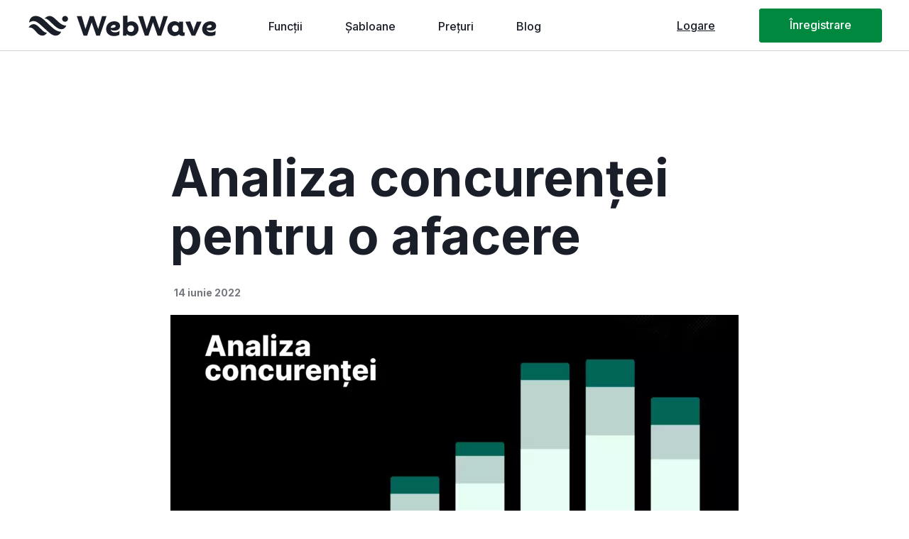

--- FILE ---
content_type: text/html;charset=utf-8
request_url: https://webwave.ro/blog/analiza-concurentei
body_size: 49046
content:
<!doctype html><html lang="ro"><head><link rel="preload" href="/files/dynamicContent/sites/m2liyx/images/ro/newspage_724/mjbfv3cr/element_28075/rwdMode_4/640x512/CTA-tlo.webp" as="image" fetchpriority="high" media="(max-width: 412px)">
<meta charset="utf-8">
<meta property="og:title" content="Analiza concurenței pentru o afacere">
<meta property="og:site_name" content="WebWave RO">
<meta property="og:description" content="Concurența afacerii tale este importantă, deoarece poate decide anumite direcții de business. Analizează concurența înainte să iei decizii importante.
">
<meta property="og:url" content="https://webwave.ro/blog/analiza-concurentei">
<meta property="og:image" content="https://webwave.ro/lib/m2liyx/2022-06-14-Analiza-concurentei-pentru-o-afacere-BlogRO---Thumbnail-l4e2y2qd.png">
<meta property="og:image:width" content="1563">
<meta property="og:image:height" content="938">
<meta property="og:type" content="article">
<meta property="og:locale" content="ro_RO">
<link rel="preconnect" href="https://www.googletagmanager.com" crossorigin="">
<link rel="preconnect" href="https://cdn.webwave.me" crossorigin="">
<link rel="preconnect" href="https://fonts.googleapis.com" crossorigin="">
<link rel="preconnect" href="https://fonts.gstatic.com" crossorigin="">
<script id="googleFontsLinks" type="application/json">["https://fonts.googleapis.com/css?family=Open+Sans:400,300,400i,700,700i&subset=latin-ext","https://fonts.googleapis.com/css?family=Montserrat:400&subset=latin","https://fonts.googleapis.com/css?family=Mulish:700,400,500,600,200&subset=latin","https://fonts.googleapis.com/css?family=Anton:400&subset=latin","https://fonts.googleapis.com/css?family=Inter:400,700,100,200,300,500,600,800,900&subset=latin","https://fonts.googleapis.com/css?family=Newsreader:200,300,400,500,600,700,800,200i,300i,400i,500i,600i,700i,800i&subset=latin"]</script>
<style>
        @font-face {
            font-family: 'Cardo';
            src: url("/files/userFonts/_basicFonts/Cardo/Cardo-Bold.ttf");
            font-weight:700;
            font-style:normal;
            font-display: swap;
        }
        
        @font-face {
            font-family: 'Cardo';
            src: url("/files/userFonts/_basicFonts/Cardo/Cardo-Italic.ttf");
            font-weight:400;
            font-style:italic;
            font-display: swap;
        }
        
        @font-face {
            font-family: 'Cardo';
            src: url("/files/userFonts/_basicFonts/Cardo/Cardo-Regular.ttf");
            font-weight:400;
            font-style:normal;
            font-display: swap;
        }
        
        @font-face {
            font-family: 'Cinzel';
            src: url("/files/userFonts/_basicFonts/Cinzel/Cinzel-Bold.ttf");
            font-weight:700;
            font-style:normal;
            font-display: swap;
        }
        
        @font-face {
            font-family: 'Cinzel';
            src: url("/files/userFonts/_basicFonts/Cinzel/Cinzel-Regular.ttf");
            font-weight:400;
            font-style:normal;
            font-display: swap;
        }
        
        @font-face {
            font-family: 'Cormorant Garamond';
            src: url("/files/userFonts/_basicFonts/Cormorant_Garamond/CormorantGaramond-Regular.ttf");
            font-weight:400;
            font-style:normal;
            font-display: swap;
        }
        
        @font-face {
            font-family: 'Cormorant Garamond';
            src: url("/files/userFonts/_basicFonts/Cormorant_Garamond/CormorantGaramond-Bold.ttf");
            font-weight:700;
            font-style:normal;
            font-display: swap;
        }
        
        @font-face {
            font-family: 'Cormorant Garamond';
            src: url("/files/userFonts/_basicFonts/Cormorant_Garamond/CormorantGaramond-Italic.ttf");
            font-weight:400;
            font-style:italic;
            font-display: swap;
        }
        
        @font-face {
            font-family: 'Cormorant Garamond';
            src: url("/files/userFonts/_basicFonts/Cormorant_Garamond/CormorantGaramond-BoldItalic.ttf");
            font-weight:700;
            font-style:italic;
            font-display: swap;
        }
        
        @font-face {
            font-family: 'Cormorant Infant';
            src: url("/files/userFonts/_basicFonts/Cormorant_Infant/CormorantInfant-Regular.ttf");
            font-weight:400;
            font-style:normal;
            font-display: swap;
        }
        
        @font-face {
            font-family: 'Cormorant Infant';
            src: url("/files/userFonts/_basicFonts/Cormorant_Infant/CormorantInfant-Bold.ttf");
            font-weight:700;
            font-style:normal;
            font-display: swap;
        }
        
        @font-face {
            font-family: 'Cormorant Infant';
            src: url("/files/userFonts/_basicFonts/Cormorant_Infant/CormorantInfant-Italic.ttf");
            font-weight:400;
            font-style:italic;
            font-display: swap;
        }
        
        @font-face {
            font-family: 'Cormorant Infant';
            src: url("/files/userFonts/_basicFonts/Cormorant_Infant/CormorantInfant-BoldItalic.ttf");
            font-weight:700;
            font-style:italic;
            font-display: swap;
        }
        
        @font-face {
            font-family: 'Cormorant Unicase';
            src: url("/files/userFonts/_basicFonts/Cormorant_Unicase/CormorantUnicase-Regular.ttf");
            font-weight:400;
            font-style:normal;
            font-display: swap;
        }
        
        @font-face {
            font-family: 'Cormorant Unicase';
            src: url("/files/userFonts/_basicFonts/Cormorant_Unicase/CormorantUnicase-Bold.ttf");
            font-weight:700;
            font-style:normal;
            font-display: swap;
        }
        
        @font-face {
            font-family: 'Dancing Script';
            src: url("/files/userFonts/_basicFonts/Dancing_Script/DancingScript-Regular.ttf");
            font-weight:400;
            font-style:normal;
            font-display: swap;
        }
        
        @font-face {
            font-family: 'Dancing Script';
            src: url("/files/userFonts/_basicFonts/Dancing_Script/DancingScript-Bold.ttf");
            font-weight:700;
            font-style:normal;
            font-display: swap;
        }
        
        @font-face {
            font-family: 'DM Sans';
            src: url("/files/userFonts/_basicFonts/DM_Sans/DMSans-Regular.ttf");
            font-weight:400;
            font-style:normal;
            font-display: swap;
        }
        
        @font-face {
            font-family: 'DM Sans';
            src: url("/files/userFonts/_basicFonts/DM_Sans/DMSans-Bold.ttf");
            font-weight:700;
            font-style:normal;
            font-display: swap;
        }
        
        @font-face {
            font-family: 'DM Sans';
            src: url("/files/userFonts/_basicFonts/DM_Sans/DMSans-Italic.ttf");
            font-weight:400;
            font-style:italic;
            font-display: swap;
        }
        
        @font-face {
            font-family: 'DM Sans';
            src: url("/files/userFonts/_basicFonts/DM_Sans/DMSans-BoldItalic.ttf");
            font-weight:700;
            font-style:italic;
            font-display: swap;
        }
        
        @font-face {
            font-family: 'DM Serif Display';
            src: url("/files/userFonts/_basicFonts/DM_Serif_Display/DMSerifDisplay-Regular.ttf");
            font-weight:400;
            font-style:normal;
            font-display: swap;
        }
        
        @font-face {
            font-family: 'DM Serif Display';
            src: url("/files/userFonts/_basicFonts/DM_Serif_Display/DMSerifDisplay-Italic.ttf");
            font-weight:400;
            font-style:italic;
            font-display: swap;
        }
        
        @font-face {
            font-family: 'Inter';
            src: url("/files/userFonts/_basicFonts/Inter/Inter-Regular.ttf");
            font-weight:400;
            font-style:normal;
            font-display: swap;
        }
        
        @font-face {
            font-family: 'Inter';
            src: url("/files/userFonts/_basicFonts/Inter/Inter-Bold.ttf");
            font-weight:700;
            font-style:normal;
            font-display: swap;
        }
        
        @font-face {
            font-family: 'Josefin Sans';
            src: url("/files/userFonts/_basicFonts/Josefin_Sans/JosefinSans-Regular.ttf");
            font-weight:400;
            font-style:normal;
            font-display: swap;
        }
        
        @font-face {
            font-family: 'Josefin Sans';
            src: url("/files/userFonts/_basicFonts/Josefin_Sans/JosefinSans-Bold.ttf");
            font-weight:700;
            font-style:normal;
            font-display: swap;
        }
        
        @font-face {
            font-family: 'Josefin Sans';
            src: url("/files/userFonts/_basicFonts/Josefin_Sans/JosefinSans-Italic.ttf");
            font-weight:400;
            font-style:italic;
            font-display: swap;
        }
        
        @font-face {
            font-family: 'Josefin Sans';
            src: url("/files/userFonts/_basicFonts/Josefin_Sans/JosefinSans-BoldItalic.ttf");
            font-weight:700;
            font-style:italic;
            font-display: swap;
        }
        
        @font-face {
            font-family: 'Jost';
            src: url("/files/userFonts/_basicFonts/Jost/Jost-Regular.ttf");
            font-weight:400;
            font-style:normal;
            font-display: swap;
        }
        
        @font-face {
            font-family: 'Jost';
            src: url("/files/userFonts/_basicFonts/Jost/Jost-Bold.ttf");
            font-weight:700;
            font-style:normal;
            font-display: swap;
        }
        
        @font-face {
            font-family: 'Jost';
            src: url("/files/userFonts/_basicFonts/Jost/Jost-Italic.ttf");
            font-weight:400;
            font-style:italic;
            font-display: swap;
        }
        
        @font-face {
            font-family: 'Jost';
            src: url("/files/userFonts/_basicFonts/Jost/Jost-BoldItalic.ttf");
            font-weight:700;
            font-style:italic;
            font-display: swap;
        }
        
        @font-face {
            font-family: 'Lato';
            src: url("/files/userFonts/_basicFonts/Lato/Lato-Regular.ttf");
            font-weight:400;
            font-style:normal;
            font-display: swap;
        }
        
        @font-face {
            font-family: 'Lato';
            src: url("/files/userFonts/_basicFonts/Lato/Lato-Bold.ttf");
            font-weight:700;
            font-style:normal;
            font-display: swap;
        }
        
        @font-face {
            font-family: 'Lato';
            src: url("/files/userFonts/_basicFonts/Lato/Lato-Italic.ttf");
            font-weight:400;
            font-style:italic;
            font-display: swap;
        }
        
        @font-face {
            font-family: 'Lato';
            src: url("/files/userFonts/_basicFonts/Lato/Lato-BoldItalic.ttf");
            font-weight:700;
            font-style:italic;
            font-display: swap;
        }
        
        @font-face {
            font-family: 'League Spartan';
            src: url("/files/userFonts/_basicFonts/League_Spartan/LeagueSpartan-Regular.ttf");
            font-weight:400;
            font-style:normal;
            font-display: swap;
        }
        
        @font-face {
            font-family: 'League Spartan';
            src: url("/files/userFonts/_basicFonts/League_Spartan/LeagueSpartan-Regular.ttf");
            font-weight:700;
            font-style:normal;
            font-display: swap;
        }
        
        @font-face {
            font-family: 'Libre Baskerville';
            src: url("/files/userFonts/_basicFonts/Libre_Baskerville/LibreBaskerville-Regular.ttf");
            font-weight:400;
            font-style:normal;
            font-display: swap;
        }
        
        @font-face {
            font-family: 'Libre Baskerville';
            src: url("/files/userFonts/_basicFonts/Libre_Baskerville/LibreBaskerville-Bold.ttf");
            font-weight:700;
            font-style:normal;
            font-display: swap;
        }
        
        @font-face {
            font-family: 'Libre Baskerville';
            src: url("/files/userFonts/_basicFonts/Libre_Baskerville/LibreBaskerville-Italic.ttf");
            font-weight:400;
            font-style:italic;
            font-display: swap;
        }
        
        @font-face {
            font-family: 'Libre Bodoni';
            src: url("/files/userFonts/_basicFonts/Libre_Bodoni/LibreBodoni-Regular.ttf");
            font-weight:400;
            font-style:normal;
            font-display: swap;
        }
        
        @font-face {
            font-family: 'Libre Bodoni';
            src: url("/files/userFonts/_basicFonts/Libre_Bodoni/LibreBodoni-Bold.ttf");
            font-weight:700;
            font-style:normal;
            font-display: swap;
        }
        
        @font-face {
            font-family: 'Libre Bodoni';
            src: url("/files/userFonts/_basicFonts/Libre_Bodoni/LibreBodoni-Italic.ttf");
            font-weight:400;
            font-style:italic;
            font-display: swap;
        }
        
        @font-face {
            font-family: 'Libre Bodoni';
            src: url("/files/userFonts/_basicFonts/Libre_Bodoni/LibreBodoni-BoldItalic.ttf");
            font-weight:700;
            font-style:italic;
            font-display: swap;
        }
        
        @font-face {
            font-family: 'Montserrat';
            src: url("/files/userFonts/_basicFonts/Montserrat/Montserrat-Regular.ttf");
            font-weight:400;
            font-style:normal;
            font-display: swap;
        }
        
        @font-face {
            font-family: 'Montserrat';
            src: url("/files/userFonts/_basicFonts/Montserrat/Montserrat-Bold.ttf");
            font-weight:700;
            font-style:normal;
            font-display: swap;
        }
        
        @font-face {
            font-family: 'Montserrat';
            src: url("/files/userFonts/_basicFonts/Montserrat/Montserrat-Italic.ttf");
            font-weight:400;
            font-style:italic;
            font-display: swap;
        }
        
        @font-face {
            font-family: 'Montserrat';
            src: url("/files/userFonts/_basicFonts/Montserrat/Montserrat-BoldItalic.ttf");
            font-weight:700;
            font-style:italic;
            font-display: swap;
        }
        
        @font-face {
            font-family: 'Montserrat Alternates';
            src: url("/files/userFonts/_basicFonts/Montserrat_Alternates/MontserratAlternates-Regular.ttf");
            font-weight:400;
            font-style:normal;
            font-display: swap;
        }
        
        @font-face {
            font-family: 'Montserrat Alternates';
            src: url("/files/userFonts/_basicFonts/Montserrat_Alternates/MontserratAlternates-Bold.ttf");
            font-weight:700;
            font-style:normal;
            font-display: swap;
        }
        
        @font-face {
            font-family: 'Montserrat Alternates';
            src: url("/files/userFonts/_basicFonts/Montserrat_Alternates/MontserratAlternates-Italic.ttf");
            font-weight:400;
            font-style:italic;
            font-display: swap;
        }
        
        @font-face {
            font-family: 'Montserrat Alternates';
            src: url("/files/userFonts/_basicFonts/Montserrat_Alternates/MontserratAlternates-BoldItalic.ttf");
            font-weight:700;
            font-style:italic;
            font-display: swap;
        }
        
        @font-face {
            font-family: 'Open Sans';
            src: url("/files/userFonts/_basicFonts/Open_Sans/OpenSans-Regular.ttf");
            font-weight:400;
            font-style:normal;
            font-display: swap;
        }
        
        @font-face {
            font-family: 'Open Sans';
            src: url("/files/userFonts/_basicFonts/Open_Sans/OpenSans-Bold.ttf");
            font-weight:700;
            font-style:normal;
            font-display: swap;
        }
        
        @font-face {
            font-family: 'Open Sans';
            src: url("/files/userFonts/_basicFonts/Open_Sans/OpenSans-Italic.ttf");
            font-weight:400;
            font-style:italic;
            font-display: swap;
        }
        
        @font-face {
            font-family: 'Open Sans';
            src: url("/files/userFonts/_basicFonts/Open_Sans/OpenSans-BoldItalic.ttf");
            font-weight:700;
            font-style:italic;
            font-display: swap;
        }
        
        @font-face {
            font-family: 'Outfit';
            src: url("/files/userFonts/_basicFonts/Outfit/Outfit-Regular.ttf");
            font-weight:400;
            font-style:normal;
            font-display: swap;
        }
        
        @font-face {
            font-family: 'Outfit';
            src: url("/files/userFonts/_basicFonts/Outfit/Outfit-Bold.ttf");
            font-weight:700;
            font-style:normal;
            font-display: swap;
        }
        
        @font-face {
            font-family: 'Questrial';
            src: url("/files/userFonts/_basicFonts/Questrial/Questrial-Regular.ttf");
            font-weight:400;
            font-style:normal;
            font-display: swap;
        }
        
        @font-face {
            font-family: 'Palatino Linotype';
            src: url("/files/userFonts/_basicFonts/Palatino_Linotype/PalatinoLinotype-Regular.ttf");
            font-weight:400;
            font-style:normal;
            font-display: swap;
        }
        
        @font-face {
            font-family: 'Palatino Linotype';
            src: url("/files/userFonts/_basicFonts/Palatino_Linotype/PalatinoLinotype-Bold.ttf");
            font-weight:700;
            font-style:normal;
            font-display: swap;
        }
        
        @font-face {
            font-family: 'Palatino Linotype';
            src: url("/files/userFonts/_basicFonts/Palatino_Linotype/PalatinoLinotype-Italic.ttf");
            font-weight:400;
            font-style:italic;
            font-display: swap;
        }
        
        @font-face {
            font-family: 'Palatino Linotype';
            src: url("/files/userFonts/_basicFonts/Palatino_Linotype/PalatinoLinotype-BoldItalic.ttf");
            font-weight:700;
            font-style:italic;
            font-display: swap;
        }
        
        @font-face {
            font-family: 'Petit Formal Script';
            src: url("/files/userFonts/_basicFonts/Petit_Formal_Script/PetitFormalScript-Regular.ttf");
            font-weight:400;
            font-style:normal;
            font-display: swap;
        }
        
        @font-face {
            font-family: 'Philosopher';
            src: url("/files/userFonts/_basicFonts/Philosopher/Philosopher-Regular.ttf");
            font-weight:400;
            font-style:normal;
            font-display: swap;
        }
        
        @font-face {
            font-family: 'Philosopher';
            src: url("/files/userFonts/_basicFonts/Philosopher/Philosopher-Bold.ttf");
            font-weight:700;
            font-style:normal;
            font-display: swap;
        }
        
        @font-face {
            font-family: 'Philosopher';
            src: url("/files/userFonts/_basicFonts/Philosopher/Philosopher-Italic.ttf");
            font-weight:400;
            font-style:italic;
            font-display: swap;
        }
        
        @font-face {
            font-family: 'Philosopher';
            src: url("/files/userFonts/_basicFonts/Philosopher/Philosopher-BoldItalic.ttf");
            font-weight:700;
            font-style:italic;
            font-display: swap;
        }
        
        @font-face {
            font-family: 'Playfair Display';
            src: url("/files/userFonts/_basicFonts/Playfair_Display/PlayfairDisplay-Regular.ttf");
            font-weight:400;
            font-style:normal;
            font-display: swap;
        }
        
        @font-face {
            font-family: 'Playfair Display';
            src: url("/files/userFonts/_basicFonts/Playfair_Display/PlayfairDisplay-Bold.ttf");
            font-weight:700;
            font-style:normal;
            font-display: swap;
        }
        
        @font-face {
            font-family: 'Playfair Display';
            src: url("/files/userFonts/_basicFonts/Playfair_Display/PlayfairDisplay-Italic.ttf");
            font-weight:400;
            font-style:italic;
            font-display: swap;
        }
        
        @font-face {
            font-family: 'Playfair Display';
            src: url("/files/userFonts/_basicFonts/Playfair_Display/PlayfairDisplay-BoldItalic.ttf");
            font-weight:700;
            font-style:italic;
            font-display: swap;
        }
        
        @font-face {
            font-family: 'Poppins';
            src: url("/files/userFonts/_basicFonts/Poppins/Poppins-Regular.ttf");
            font-weight:400;
            font-style:normal;
            font-display: swap;
        }
        
        @font-face {
            font-family: 'Poppins';
            src: url("/files/userFonts/_basicFonts/Poppins/Poppins-Bold.ttf");
            font-weight:700;
            font-style:normal;
            font-display: swap;
        }
        
        @font-face {
            font-family: 'Poppins';
            src: url("/files/userFonts/_basicFonts/Poppins/Poppins-Italic.ttf");
            font-weight:400;
            font-style:italic;
            font-display: swap;
        }
        
        @font-face {
            font-family: 'Poppins';
            src: url("/files/userFonts/_basicFonts/Poppins/Poppins-BoldItalic.ttf");
            font-weight:700;
            font-style:italic;
            font-display: swap;
        }
        
        @font-face {
            font-family: 'Poppins Black';
            src: url("/files/userFonts/_basicFonts/Poppins_Black/Poppins-Black.ttf");
            font-weight:900;
            font-style:normal;
            font-display: swap;
        }
        
        @font-face {
            font-family: 'Poppins Black';
            src: url("/files/userFonts/_basicFonts/Poppins_Black/Poppins-BlackItalic.ttf");
            font-weight:900;
            font-style:italic;
            font-display: swap;
        }
        
        @font-face {
            font-family: 'Raleway';
            src: url("/files/userFonts/_basicFonts/Raleway/Raleway-Regular.ttf");
            font-weight:400;
            font-style:normal;
            font-display: swap;
        }
        
        @font-face {
            font-family: 'Raleway';
            src: url("/files/userFonts/_basicFonts/Raleway/Raleway-Bold.ttf");
            font-weight:700;
            font-style:normal;
            font-display: swap;
        }
        
        @font-face {
            font-family: 'Raleway';
            src: url("/files/userFonts/_basicFonts/Raleway/Raleway-Italic.ttf");
            font-weight:400;
            font-style:italic;
            font-display: swap;
        }
        
        @font-face {
            font-family: 'Raleway';
            src: url("/files/userFonts/_basicFonts/Raleway/Raleway-BoldItalic.ttf");
            font-weight:700;
            font-style:italic;
            font-display: swap;
        }
        
        @font-face {
            font-family: 'Roboto';
            src: url("/files/userFonts/_basicFonts/Roboto/Roboto-Regular.ttf");
            font-weight:400;
            font-style:normal;
            font-display: swap;
        }
        
        @font-face {
            font-family: 'Roboto';
            src: url("/files/userFonts/_basicFonts/Roboto/Roboto-Bold.ttf");
            font-weight:700;
            font-style:normal;
            font-display: swap;
        }
        
        @font-face {
            font-family: 'Roboto';
            src: url("/files/userFonts/_basicFonts/Roboto/Roboto-Italic.ttf");
            font-weight:400;
            font-style:italic;
            font-display: swap;
        }
        
        @font-face {
            font-family: 'Roboto';
            src: url("/files/userFonts/_basicFonts/Roboto/Roboto-BoldItalic.ttf");
            font-weight:700;
            font-style:italic;
            font-display: swap;
        }
        
        @font-face {
            font-family: 'Roboto Mono';
            src: url("/files/userFonts/_basicFonts/Roboto_Mono/RobotoMono-Regular.ttf");
            font-weight:400;
            font-style:normal;
            font-display: swap;
        }
        
        @font-face {
            font-family: 'Roboto Mono';
            src: url("/files/userFonts/_basicFonts/Roboto_Mono/RobotoMono-Bold.ttf");
            font-weight:700;
            font-style:normal;
            font-display: swap;
        }
        
        @font-face {
            font-family: 'Roboto Mono';
            src: url("/files/userFonts/_basicFonts/Roboto_Mono/RobotoMono-Italic.ttf");
            font-weight:400;
            font-style:italic;
            font-display: swap;
        }
        
        @font-face {
            font-family: 'Roboto Mono';
            src: url("/files/userFonts/_basicFonts/Roboto_Mono/RobotoMono-BoldItalic.ttf");
            font-weight:700;
            font-style:italic;
            font-display: swap;
        }
        
        @font-face {
            font-family: 'Syne Regular';
            src: url("/files/userFonts/_basicFonts/Syne/Syne-Regular.ttf");
            font-weight:400;
            font-style:normal;
            font-display: swap;
        }
        
        @font-face {
            font-family: 'Syne Regular';
            src: url("/files/userFonts/_basicFonts/Syne/Syne-Bold.ttf");
            font-weight:700;
            font-style:normal;
            font-display: swap;
        }
        
        @font-face {
            font-family: 'Tenor Sans';
            src: url("/files/userFonts/_basicFonts/Tenor_Sans/TenorSans-Regular.ttf");
            font-weight:400;
            font-style:normal;
            font-display: swap;
        }
        
        @font-face {
            font-family: 'Work Sans';
            src: url("/files/userFonts/_basicFonts/Work_Sans/WorkSans-Regular.ttf");
            font-weight:400;
            font-style:normal;
            font-display: swap;
        }
        
        @font-face {
            font-family: 'Work Sans';
            src: url("/files/userFonts/_basicFonts/Work_Sans/WorkSans-Bold.ttf");
            font-weight:700;
            font-style:normal;
            font-display: swap;
        }
        
        @font-face {
            font-family: 'Work Sans';
            src: url("/files/userFonts/_basicFonts/Work_Sans/WorkSans-Italic.ttf");
            font-weight:400;
            font-style:italic;
            font-display: swap;
        }
        
        @font-face {
            font-family: 'Work Sans';
            src: url("/files/userFonts/_basicFonts/Work_Sans/WorkSans-BoldItalic.ttf");
            font-weight:700;
            font-style:italic;
            font-display: swap;
        }
        </style>


<script type="text/javascript">
    window.wwCdnFailSafe = {
        loadPageWithoutCdn: function (){
            let param = 'forcePageWithoutCdn';
            if(location.search.indexOf(param) === -1){
                let url = new URL(location.href)
                url.searchParams.append(param, 'true');
                location.href = url.toString();
            }
        }
    }
</script>

<style type="text/css">:root {--vertical-scrollbar-width: 0px;}body {-webkit-text-size-adjust: 100%;background-color: #ffffff;font-family: Arial, sans-serif;font-size: 12px;font-style: normal;font-weight: 400;position: relative;height: 1px;-webkit-font-smoothing: antialiased;--body-right-margin: 0;}body.snip-open > #body {overflow: initial;}body.body--transformed-for-ai-preview{transform-origin: left top;transform: scale(var(--ai-preview-scale-factor));}body:not([data-page-app-status="uninitialized"]) #body, body[data-fast-page-rendering="false"] #body {overflow: hidden;}#body {height: 100%;width: 100%;position: absolute;}.page_background {z-index: -1;}.fixed_background {position: fixed;top: 0;bottom: 0;left: 0;right: 0}.scroll_background {width: 100%;}iframe {border: medium none;display: block;}.w-object {position: absolute;}.content {overflow: hidden;word-wrap: break-word;height: 100%;-moz-box-sizing: border-box;box-sizing: border-box;position: relative;}.content .title {color: #CCCCCC;overflow: hidden;padding: 10px 0;text-align: center;text-overflow: ellipsis;}.ww_form_input_wrapper > .ww_inner_element_content {display: block;}.ww_form_input_wrapper select[multiple] {overflow-x: hidden;overflow-y: scroll;}.ww_inner_element {-moz-box-sizing: border-box;box-sizing: border-box;position: relative;}.ww_inner_element_content {overflow: hidden;text-overflow: ellipsis;box-sizing: border-box;min-height: 1em;}.ww_element[data-element-type="gallery"] .ww_inner_element,.ww_element[data-element-type="slider"] .ww_inner_element {position: absolute;}textarea.ww_inner_element_content {overflow: auto;}.ww_transparent {opacity: 0 !important;}.ww_element[data-element-type="img"] .content {transform: translateZ(0);}.ww_image_wrapper {height: 100%;overflow: hidden;width: 100%;}.ww_image_wrapper > img, .ww_media_player_content img {position: absolute;display: block;left: 0;top: 0;}.ww_image_wrapper > img.image-uninitialized {display: none;}.ww_image_wrapper {position: relative;}.ww_image_wrapper img.svgImage, .ww_media_player_content .video-custom-thumbnail img.svgImage {background-repeat: no-repeat;background-position: 50% calc(50% + 0px);display: block;width: 100%;height: 100%;}.ww_element[fullwidth="true"] .ww_image_wrapper img {max-width: none;max-height: none;}.galleryList {display: none;}.preload-slider-wrapper {display: none;}.preload-slider-wrapper,.preload-slider{width: inherit;height: inherit;}.ww_lightbox .break {flex-basis: 100%;}.lightbox_title {overflow: hidden;text-align: center;text-overflow: ellipsis;word-break: break-word;-moz-box-sizing: border-box;}.image_lightbox_outer_wrapper {-moz-box-sizing: border-box;box-sizing: border-box;overflow: hidden;transform: translateZ(0);-webkit-transform: translateZ(0);}.image_lightbox_inner_wrapper {height: 100%;width: 100%;overflow: hidden;display: flex;align-items: center;justify-content: center;}.image_lightbox_container {font-size: 0;line-height: 0;}.ww_lightbox.imageAnimationsEnabled .image_lightbox_inner_wrapper {transition: transform 0.25s ease-out 0s;-webkit-transition: -webkit-transform 0.25s ease-out 0s;}.ww_lightbox.imageAnimationsEnabled .image_lightbox_inner_wrapper:hover {transform: scale(1.2);-webkit-transform: scale(1.2);}.ww_element.transitionAnimationRunning > .content,.ww_element.transitionAnimationRunning > .backgroundOverlay {opacity: 0 !important;}.mobileMenuIcon.transitionAnimationRunning {opacity: 0 !important;}.ww_button_content {overflow: hidden;width: 100%;border-width: 0;}.ww_button_content a {-webkit-tap-highlight-color: transparent;}.ww_button_wrapper {position: relative;width: 100%;height: 100%;box-sizing: border-box;overflow: hidden;}.ww_button_link {top: 0;bottom: 0;right: 0;left: 0;position: absolute;background-color: rgba(0, 0, 0, 0);}.ww_button_text_wrapper {display: table;width: 100%;height: 100%;position: relative;box-sizing: border-box;}.ww_button_text {display: table-cell;vertical-align: middle;text-align: center;}.ww_login_wrapper > .ww_login_tool_text_login {display: table-cell;}.ww_login_wrapper > .ww_login_tool_text_logout {display: none}.ww_login_tool_logged > .ww_login_wrapper > .ww_login_tool_text_login {display: none;}.ww_login_tool_logged > .ww_login_wrapper > .ww_login_tool_text_logout {display: table-cell;}.embedded_html_content {width: 100%;height: 100%;}.uninitialized_html_content {display: none;}.ww_element[data-element-type="htmltool"][data-dynamic-height="true"] .embedded_html_content {width: 100%;height: auto;}.ww_element[data-element-type="htmltool"]:not([data-dynamic-height="true"]) .embedded_html_content {overflow: auto;}.language_selector {font-size: 0px;}.language_selector > li {position: relative;overflow: hidden;}.language_selector_horizontal > li {display: inline-block;}.language_selector_flag > a > img {left: 50%;position: absolute;top: 50%;transform: translate(-50%, -50%);-webkit-transform: translate(-50%, -50%);}.ww_form.textEdit--simple .ww_inner_element_content {white-space: pre;}.ww_form_frame {width: 100%;}.ww_form_item {direction: ltr;}.ww_form_cell_1 {vertical-align: top;}.ww_form_cell_2 {width: auto;vertical-align: top;}.ww_form_input_wrapper .ww_form_select_wrapper {display: inline-block;}.ww_form_frame input[type="text"], .ww_form_frame input[type="file"], .ww_form_frame textarea, .ww_form_frame select {-moz-box-sizing: border-box;box-sizing: border-box;border: medium none;resize: none;width: 100%;vertical-align: middle;overflow-x: hidden;font-style: inherit;font-variant: inherit;font-weight: inherit;font-stretch: inherit;font-size: inherit;font-family: inherit;color: inherit;text-decoration: inherit;text-align: inherit;text-transform: inherit;text-shadow: inherit;line-height: inherit;}.ww_form_frame input[type="text"], .ww_form_frame input[type="file"], .ww_form_frame textarea {background: none repeat scroll 0 0 rgba(0, 0, 0, 0);}.ww_form_frame textarea {height: 8em;}.ww_form_frame input[type="checkbox"] {display: block;}.ww_form_frame select {border: medium none;font-family: inherit;}.ww_form_frame .ww_multiple_select_option .ww_multiple_select_checkbox {float: left;}.ww_form_frame .ww_multiple_select_option {display: flex;align-items: baseline;word-break: break-word;}.ww_form_frame ::-webkit-input-placeholder {color: inherit;text-decoration: inherit;opacity: 0.3;}.ww_form_frame ::-moz-placeholder {color: inherit;text-decoration: inherit;opacity: 0.3;}.ww_form_frame :-moz-placeholder {color: inherit;text-decoration: inherit;opacity: 0.3;}.ww_form_frame :-ms-input-placeholder {color: inherit;text-decoration: inherit;opacity: 0.3;}.ww_form_frame .ww_multiple_select_option .ww_inner_element_content {overflow: visible;white-space: initial;}.ww_form_frame .ww_multiple_select_option input.ww_multiple_select_checkbox {margin-left: 0.0625rem;flex-shrink: 0}.ww_form_frame .ww_form_frame_info_wrapper .ww_inner_element_content {overflow: visible;line-height: normal;}.ww_submit_button_wrapper {display: inline-block;vertical-align: middle;width: 100%;}.ww_submit_button_content {cursor: pointer;display: inline-block;vertical-align: middle;white-space: nowrap;}.ww_submit_button_content > .ww_normal_text {display: block}.ww_submit_button_content > .ww_hover_text {display: none;}.ww_submit_button_content > div {background-color: transparent !important;min-height: 1em;}.ww_submit_button_content:hover > .ww_normal_text {display: none;}.ww_submit_button_content:hover > .ww_hover_text {display: block;}.ww_form_frame_info_wrapper {opacity: 0;display: none;width: 100%;}.ww_form_frame_info {display: block;}.ww_form_frame_info_error {display: none;}.ww_form[data-valid="false"] .ww_form_frame_info {display: none;}.ww_form[data-valid="false"] .ww_form_frame_info_error {display: block;}.ww_form_item > .ww_form_cell_2[data-valid="false"] > div > * {border-color: red !important;}.ww_form_item > .ww_form_cell_2[data-valid="false"] input[type="checkbox"] {outline: 1px solid red;}a {text-decoration: none;}a.custom_link {font-size: inherit;line-height: inherit;}a.custom_link:hover {font-size: inherit;line-height: inherit;}.text_content {overflow: hidden;}.text_content ul,.wwTextContent ul {list-style-type: disc;padding-left: 30px;}.text_content ol,.wwTextContent ol {list-style-type: decimal;padding-left: 30px;}.text_content ul ul,.wwTextContent ul ul {list-style-type: square;margin: 0;}.text_content ul ul ul,.wwTextContent ul ul ul {list-style-type: circle;margin: 0;}.text_content ul ul ul ul,.wwTextContent ul ul ul ul {list-style-type: disc;margin: 0;}.text_content ol ol,.wwTextContent ol ol {list-style-type: lower-alpha;margin: 0;}.text_content ol ol ol,.wwTextContent ol ol ol {list-style-type: upper-roman;margin: 0;}.text_content ol ol ol ol,.wwTextContent ol ol ol ol {list-style-type: decimal;margin: 0;}.text_content blockquote,.wwTextContent blockquote {padding-left: 30px;}.text_content .innerElement,.wwTextContent .innerElement {box-sizing: border-box;-moz-box-sizing: border-box;}.text_content iframe,.wwTextContent iframe {display: inline-block;}.layerContainer {position: absolute;}.news_element {height: auto;}.ww_facebook_element {overflow: visible;}.ww_facebook_element > .facebook_container {width: 100%;height: 100%;display: table;}.ww_facebook_element .table_row {display: table-row;width: 100%;height: 100%;text-align: center;}.ww_facebook_element .outer_wrapper {display: table-cell;vertical-align: middle;}.ww_facebook_element .inner_wrapper {display: inline-block;}.ww_googleMaps_element {width: 100%;height: 100%;}.ww_googleMaps_content {transform: translateZ(0px);-webkit-transform: translateZ(0px);}.ww_strobe_player_element {width: 100%;height: 100%;}.ww_module_element {height: 100%;width: 100%;overflow: auto;position: relative;}.ww_media_player_content {transform: translateZ(0px);-webkit-transform: translateZ(0px);}.ww_media_player_content > iframe {width: 100%;height: 100%;}.ww_media_player_content > video {width: 100%;height: 100%;object-fit: cover;font-family: 'object-fit: cover;';}.ww_media_player_content .ww_video_error_wrapper {background-color: #333;height: 100%;overflow: hidden;position: relative;width: 100%;}.ww_media_player_content .ww_video_error_text {color: #ff4444;font-size: 20px;left: 50%;position: absolute;text-align: center;top: 50%;transform: translate(-50%, -50%);}.ww_text_wrapper:not(.forceLineHeight),.ww_text_wrapper:not(.forceLineHeight) > * {line-height: normal !important;}body .ww_text_wrapper img {cursor: pointer;}.ww_element[data-element-type='gallery'] .content,.ww_element[data-element-type='slider'] .content,.ww_element[data-element-type='lightbox'] .content,.ww_element[data-element-type='socialMedia'] .content {transform: translateZ(0px);-webkit-transform: translateZ(0px);}.ww_button_content > a {color: inherit;text-decoration: none;}.ww_element[data-element-type='slider'] .wwTextContent {color: #FFFFFF;}.ww_element .wwTextContent > *:last-child {margin-bottom: 0;}#container > div[data-element-type="form"] {text-decoration: none;}.ww_element[data-element-type='button']:not(:hover) .wwTextContent {pointer-events: none;}.ww_element a[data-link-type="interactionLinkData"] {cursor: pointer;}div[data-element-type="product"] > div:not([wwbuttonstate="disabled"]),div[data-element-type="shopCart"] {cursor: pointer;}.ww_element .backgroundOverlay {position: absolute;width: 100%;height: 100%;left: 0;top: 0;pointer-events: none;}.pswp .pswp__caption a {color: #ffffff;text-decoration: underline;}.cursor--pointer {cursor: pointer;}.cursor--text {cursor: text;}div[data-element-type="counter"] .content > * {white-space: nowrap;}.ww_element[data-element-type="lightbox"] > .content {overflow: visible;}.ww_element[data-element-type="img"] a[target] {display: flex;}body,div,dl,dt,dd,ul,ol,li,h1,h2,h3,h4,h5,h6,pre,form,fieldset,input,textarea,p,blockquote,th,td {margin:0;padding:0;}table {border-collapse:collapse;border-spacing:0;}button {font-family: inherit;}fieldset,img {border:0;}address,caption,cite,code,dfn,th,var {font-style:normal;font-weight:normal;}ol,ul {list-style:none;}caption,th {text-align:left;}h1,h2,h3,h4,h5,h6 {font-weight:normal;}q:before,q:after {content:'';}abbr,acronym { border:0;}select {appearance: none;-webkit-appearance: none;-moz-appearance: none;cursor: pointer;padding-right: 1rem;background: url('/files/staticContent/5.572.1/websitesResources/images/selectIcon-5074347faf62f4bcc1a0e3ed897ba2f6.svg') no-repeat 100% 50%;}:focus {outline: none;}.wwTextContent table {border-color: black;border-style: solid;}.wwTextContent span span {vertical-align: bottom;}#myGallery {display: none;}.gv_galleryWrap {position: relative;z-index: 0;}.gv_gallery {overflow: hidden;position: relative;}.gv_imageStore {visibility: hidden;position: absolute;top: -10000px;left: -10000px;}.gv_panelWrap {filter: inherit;position: absolute;overflow: hidden;}.gv_panel-loading {background: url('/files/staticContent/5.572.1/websitesResources/images/galleryView/img-loader-4ae62572d3d818acec612bfcad7779a3.gif') 50% 50% no-repeat #aaa;}.gv_panel {filter: inherit;position: absolute;top: 0;left: 0;overflow: hidden;z-index: 100;}.gv_panel img {position: absolute;left: 0;top: 0;}.gv_overlay {position: absolute;z-index: 200;width: 100%;height: 100%;}.gv_overlay.onTop .gv_overlayHeaderWrapper{top: 0;}.gv_overlay.onBottom .gv_overlayHeaderWrapper{bottom: 0;}.gv_overlay .noText {display: none}.gv_showOverlay {position: absolute;width: 20px;height: 20px;background: url('/files/staticContent/5.572.1/websitesResources/images/galleryView/themes/light/info-9a6287571384d257437ac6623ecbe460.png') #222;cursor: pointer;z-index: 200;opacity: 0.85;display: none;}.gv_infobar {background: #222;padding: 0 0.5em;height: 1.5em;position: absolute;bottom: 0;right: 0;display: none;vertical-align: middle;z-index: 2000;}.gv_filmstripWrap {overflow: hidden;position: absolute;z-index: 200;}.gv_filmstrip {margin: 0;padding: 0;position: absolute;top: 0;left: 0;}.gv_frame {cursor: pointer;float: left;position: relative;margin: 0;padding: 0;}.gv_frame .gv_thumbnail {position: relative;overflow: hidden !important;}.gv_frame.current .gv_thumbnail {}.gv_frame img {border: none;position: absolute;}.gv_pointer {border-color: black;}.gv_navWrap {text-align: center;position: absolute;}.gv_navPlay,.gv_navPause,.gv_navNext,.gv_navPrev {opacity: 0.3;-moz-opacity: 0.3;-khtml-opacity: 0.3;filter: alpha(opacity=30);display: -moz-inline-stack;display: inline-block;zoom: 1;*display: inline;vertical-align: middle;}.gv_navPlay:hover,.gv_navPause:hover,.gv_navNext:hover,.gv_navPrev:hover {opacity: 0.8;-moz-opacity: 0.8;-khtml-opacity: 0.8;filter: alpha(opacity=80);}.gv_panelNavPrev,.gv_panelNavNext {position: absolute;display: none;opacity: 0.50;-moz-opacity: 0.50;-khtml-opacity: 0.50;filter: alpha(opacity=50);z-index: 201;top: 50%;transform: translateY(-50%);}.gv_panelNavPrev:hover,.gv_panelNavNext:hover {opacity: 0.9;-moz-opacity: 0.9;-khtml-opacity: 0.9;filter: alpha(opacity=90);}.gv_navPlay {height: 30px;width: 30px;cursor: pointer;background: url('/files/staticContent/5.572.1/websitesResources/images/galleryView/themes/light/play-big-2f49f7bdbdb971ebcef1fa4a485cd10b.png') top left no-repeat;}.gv_navPause {height: 30px;width: 30px;cursor: pointer;background: url('/files/staticContent/5.572.1/websitesResources/images/galleryView/themes/light/pause-big-2c41041b646a9cb8ef2656d0b5c5cd29.png') top left no-repeat;}.gv_navNext {height: 20px;width: 20px;cursor: pointer;background: url('/files/staticContent/5.572.1/websitesResources/images/galleryView/themes/light/next-a34ab271cba473fe1d69df004cbd26a2.png') top left no-repeat;}.gv_navPrev {height: 20px;width: 20px;cursor: pointer;background: url('/files/staticContent/5.572.1/websitesResources/images/galleryView/themes/light/prev-f14731d9b84adaaf75d91c33c9abdff4.png') top right no-repeat;}.gv_panelNavNext {height: 36px;width: 16px;cursor: pointer;background: url('/files/staticContent/5.572.1/websitesResources/images/galleryView/themes/light/panel-next-f9a644ffb757072931f9a48f16674ed4.png') top left no-repeat;right: 10px;}.gv_panelNavPrev {height: 36px;width: 16px;cursor: pointer;background: url('/files/staticContent/5.572.1/websitesResources/images/galleryView/themes/light/panel-prev-f605c04c85c9447273ed25189684ade3.png') top right no-repeat;left: 10px;}.gv_imgWrapper{position: absolute;overflow: hidden;}.gv_img{width: 100%;height: 100%;}#ww_popup_area{position:fixed;top:0px;bottom:0px;left:0px;right:0px;background:#eee;display:none;opacity:0.9;z-index:20000;}#ww_cmslogin_popup_wrapper{position:fixed;top:0px;bottom:0px;left:0px;right:0px;z-index:20001;display:none;}.ww_popup {position: fixed;top: 150px;width: 370px;min-height: 100px;background: #fff;border: 1px solid #CCCCCC;box-shadow: #999 2px 2px 7px;color: #333333;font-size: 12px;padding: 8px;display: none;font-family: arial, sans-serif;left: 50%;transform: translateX(-50%);}.ww_popup_content{width:272px;margin: 15px auto 0px auto;;text-align:center;}.ww_popup_logo{width:252px;height: 64px; margin: 0 auto 20px;background-repeat:  no-repeat ;background-size: contain;background-position: center center;display: none;}.ww_close_button{margin-left: auto;width: 0.75rem;height: 0.75rem;-webkit-mask-image: url("/files/staticContent/5.572.1/websitesResources/images/closeIcon-87031b6793624248dcd90331af55c196.svg");mask-image: url("/files/staticContent/5.572.1/websitesResources/images/closeIcon-87031b6793624248dcd90331af55c196.svg");-webkit-mask-position: center;mask-position: center;-webkit-mask-repeat: no-repeat;mask-repeat: no-repeat;background: none center no-repeat var(--popup--old-white-popup__x-button_color);cursor: pointer;}.ww_popup input.field{display:block;width:260px;height:26px;border:1px solid #999;color:#878787;padding:0 5px;margin-bottom:4px;}.ww_popup input.field:focus{outline: 0 #999;}.ww_popup input.notValidate {border-color:#f00;}.ww_popup input.submit{width:140px;height:25px;border:none;color:#fff;margin-bottom:10px;margin-top:10px;}.ww_form_label{text-transform:uppercase;margin-bottom:4px;width:262px;height:26px;color:#fff;line-height:28px;padding:0 5px;text-align:center;}.ww_form_label_login{background:#888888;}.ww_popup .green_button {background-color:var(--primary-button-background-color);box-shadow:none;cursor:pointer;border:none; border-radius:3px;color:#FFFFFF;display:inline-block;font-size:12px;line-height:20px;padding:2px 20px;text-transform:uppercase;}.ww_popup .green_button:hover{background-color:var(--primary-button-background-color);transition: all 0.1s ease-in 0s;}.ww_popup .green_button:active{background:var(--primary-button-background-color);box-shadow:none;}.ww_popup .green_button_dark {background:var(--primary-button-background-color);box-shadow:none;cursor:pointer;border:none;border-radius:3px;color:#FFFFFF;display:inline-block;font-size:12px;line-height:20px;padding:2px 20px;text-transform:uppercase;}.ww_popup .green_button_dark:hover{background:var(--primary-button-background-color);transition: all 0.1s ease-in 0s;}.ww_popup .green_button_dark:active{background:var(--primary-button-background-color);box-shadow:none;}.ww_popup .ww_linkBox a {color:var(--popup--old-white-popup__link_color); text-decoration: none;}.ww_popup .ww_linkBox a:hover {text-decoration:underline;}.ww_popup .ww_linkBox.oauthFacebookAuthButton a{background-color: #3a61b3;color: #fff;text-decoration: none;font-size: 12px;padding: 6px 20px;text-transform: uppercase;border-radius: 3px;display: block;}.ww_validation{color:#f00;display:block;clear:both;margin:1px 0 3px 0;text-align: center; width: 100%;}#ww_reset_password_success_submit_button{margin-top: 15px;}.ww_login_button_loading{background-image: url("/files/staticContent/5.572.1/websitesResources/images/loading-2299ad0b3f63413f026dfec20c205b8f.gif"); background-repeat: no-repeat; background-size: 25px 25px;}#ww_regulations_label{}.ww_popup .lock { display: none; position:absolute; left:0; top:0; right:0; bottom:0;}.ww_popup .lockBackground{position:absolute; left:0; top:0; right:0; bottom:0; background-color: #fff; opacity: 0.7;}.lockSpinner {background: url("/files/staticContent/5.572.1/websitesResources/images/loading-2299ad0b3f63413f026dfec20c205b8f.gif") no-repeat; background-size: 100%;bottom: 0;height: 50px;left: 0;margin: auto;position: absolute;right: 0;top: 0;width: 50px; display:none;}.ww_popup.locked .lock{display:block;}.ww_popup.waiting .lock{display:block;}.ww_popup.waiting .lockSpinner{display:block;}#register_regulation_info{display: inline-block;}#autologinAsWebmaster{display:none;}#ww_cms_login_popup .separator,#ww_cms_registration_popup .separator{border-top: 1px solid #ccc;height: 0;margin: 15px 0;position: relative;}#ww_cms_login_popup .separator .separatorTitle,#ww_cms_registration_popup .separatorTitle {background-color: #fff;padding: 2px 10px;position: relative;display: inline-block;top: -10px;}#ww_login_popup_info{ padding-bottom: 10px;}@media (max-width: 400px) {.ww_popup {width: 98%;}}.pswp {display: none;position: absolute;width: 100%;height: 100%;left: 0;top: 0;overflow: hidden;-ms-touch-action: none;touch-action: none;z-index: 1500;-webkit-text-size-adjust: 100%;-webkit-backface-visibility: hidden;outline: none; }.pswp * {-webkit-box-sizing: border-box;box-sizing: border-box; }.pswp img {max-width: none; }.pswp--animate_opacity {opacity: 0.001;will-change: opacity;-webkit-transition: opacity 333ms cubic-bezier(0.4, 0, 0.22, 1);transition: opacity 333ms cubic-bezier(0.4, 0, 0.22, 1); }.pswp--open {display: block; }.pswp--zoom-allowed .pswp__img {cursor: -webkit-zoom-in;cursor: -moz-zoom-in;cursor: zoom-in; }.pswp--zoomed-in .pswp__img {cursor: -webkit-grab;cursor: -moz-grab;cursor: grab; }.pswp--dragging .pswp__img {cursor: -webkit-grabbing;cursor: -moz-grabbing;cursor: grabbing; }.pswp__bg {position: absolute;left: 0;top: 0;width: 100%;height: 100%;background: #000;opacity: 0;transform: translateZ(0);-webkit-backface-visibility: hidden;will-change: opacity; }.pswp__scroll-wrap {position: absolute;left: 0;top: 0;width: 100%;height: 100%;overflow: hidden; }.pswp__container,.pswp__zoom-wrap {-ms-touch-action: none;touch-action: none;position: absolute;left: 0;right: 0;top: 0;bottom: 0; }.pswp__container,.pswp__img {-webkit-user-select: none;-moz-user-select: none;-ms-user-select: none;user-select: none;-webkit-tap-highlight-color: transparent;-webkit-touch-callout: none; }.pswp__zoom-wrap {position: absolute;width: 100%;-webkit-transform-origin: left top;-ms-transform-origin: left top;transform-origin: left top;-webkit-transition: -webkit-transform 333ms cubic-bezier(0.4, 0, 0.22, 1);transition: transform 333ms cubic-bezier(0.4, 0, 0.22, 1); }.pswp__bg {will-change: opacity;-webkit-transition: opacity 333ms cubic-bezier(0.4, 0, 0.22, 1);transition: opacity 333ms cubic-bezier(0.4, 0, 0.22, 1); }.pswp--animated-in .pswp__bg,.pswp--animated-in .pswp__zoom-wrap {-webkit-transition: none;transition: none; }.pswp__container,.pswp__zoom-wrap {-webkit-backface-visibility: hidden; }.pswp__item {position: absolute;left: 0;right: 0;top: 0;bottom: 0;overflow: hidden; }.pswp__img {position: absolute;width: auto;height: auto;top: 0;left: 0; }.pswp__img--placeholder {-webkit-backface-visibility: hidden; }.pswp__img--placeholder--blank {background: #222; }.pswp--ie .pswp__img {width: 100% !important;height: auto !important;left: 0;top: 0; }.pswp__error-msg {position: absolute;left: 0;top: 50%;width: 100%;text-align: center;font-size: 14px;line-height: 16px;margin-top: -8px;color: #CCC; }.pswp__error-msg a {color: #CCC;text-decoration: underline; }.pswp__button {width: 44px;height: 44px;position: relative;background: none;cursor: pointer;overflow: visible;-webkit-appearance: none;display: block;border: 0;padding: 0;margin: 0;float: right;opacity: 0.75;-webkit-transition: opacity 0.2s;transition: opacity 0.2s;-webkit-box-shadow: none;box-shadow: none; }.pswp__button:focus,.pswp__button:hover {opacity: 1; }.pswp__button:active {outline: none;opacity: 0.9; }.pswp__button::-moz-focus-inner {padding: 0;border: 0; }.pswp__ui--over-close .pswp__button--close {opacity: 1; }.pswp__button,.pswp__button--arrow--left:before,.pswp__button--arrow--right:before {background: url('/files/staticContent/5.572.1/websitesResources/images/photoswipe/default-skin-e3f799c6dec9af194c86decdf7392405.png') 0 0 no-repeat;background-size: 264px 88px;width: 44px;height: 44px; }@media (-webkit-min-device-pixel-ratio: 1.1), (-webkit-min-device-pixel-ratio: 1.09375), (min-resolution: 105dpi), (min-resolution: 1.1dppx) {.pswp--svg .pswp__button,.pswp--svg .pswp__button--arrow--left:before,.pswp--svg .pswp__button--arrow--right:before {background-image: url('/files/staticContent/5.572.1/websitesResources/images/photoswipe/default-skin-b257fa9c5ac8c515ac4d77a667ce2943.svg'); }.pswp--svg .pswp__button--arrow--left,.pswp--svg .pswp__button--arrow--right {background: none; } }.pswp__button--close {background-position: 0 -44px; }.pswp__button--share {background-position: -44px -44px; }.pswp__button--fs {display: none; }.pswp--supports-fs .pswp__button--fs {display: block; }.pswp--fs .pswp__button--fs {background-position: -44px 0; }.pswp__button--zoom {display: none;background-position: -88px 0; }.pswp--zoom-allowed .pswp__button--zoom {display: block; }.pswp--zoomed-in .pswp__button--zoom {background-position: -132px 0; }.pswp--touch .pswp__button--arrow--left,.pswp--touch .pswp__button--arrow--right {visibility: hidden; }.pswp__button--arrow--left,.pswp__button--arrow--right {background: none;top: 50%;margin-top: -50px;width: 70px;height: 100px;position: absolute; }.pswp__button--arrow--left {left: 0; }.pswp__button--arrow--right {right: 0; }.pswp__button--arrow--left:before,.pswp__button--arrow--right:before {content: '';top: 35px;background-color: rgba(0, 0, 0, 0.3);height: 30px;width: 32px;position: absolute; }.pswp__button--arrow--left:before {left: 6px;background-position: -138px -44px; }.pswp__button--arrow--right:before {right: 6px;background-position: -94px -44px; }.pswp__counter,.pswp__share-modal {-webkit-user-select: none;-moz-user-select: none;-ms-user-select: none;user-select: none; }.pswp__share-modal {display: block;background: rgba(0, 0, 0, 0.5);width: 100%;height: 100%;top: 0;left: 0;padding: 10px;position: absolute;z-index: 1600;opacity: 0;-webkit-transition: opacity 0.25s ease-out;transition: opacity 0.25s ease-out;-webkit-backface-visibility: hidden;will-change: opacity; }.pswp__share-modal--hidden {display: none; }.pswp__share-tooltip {z-index: 1620;position: absolute;background: #FFF;top: 56px;border-radius: 2px;display: block;width: auto;right: 44px;-webkit-box-shadow: 0 2px 5px rgba(0, 0, 0, 0.25);box-shadow: 0 2px 5px rgba(0, 0, 0, 0.25);-webkit-transform: translateY(6px);-ms-transform: translateY(6px);transform: translateY(6px);-webkit-transition: -webkit-transform 0.25s;transition: transform 0.25s;-webkit-backface-visibility: hidden;will-change: transform; }.pswp__share-tooltip a {display: block;padding: 8px 12px;color: #000;text-decoration: none;font-size: 14px;line-height: 18px; }.pswp__share-tooltip a:hover {text-decoration: none;color: #000; }.pswp__share-tooltip a:first-child {border-radius: 2px 2px 0 0; }.pswp__share-tooltip a:last-child {border-radius: 0 0 2px 2px; }.pswp__share-modal--fade-in {opacity: 1; }.pswp__share-modal--fade-in .pswp__share-tooltip {-webkit-transform: translateY(0);-ms-transform: translateY(0);transform: translateY(0); }.pswp--touch .pswp__share-tooltip a {padding: 16px 12px; }a.pswp__share--facebook:before {content: '';display: block;width: 0;height: 0;position: absolute;top: -12px;right: 15px;border: 6px solid transparent;border-bottom-color: #FFF;-webkit-pointer-events: none;-moz-pointer-events: none;pointer-events: none; }a.pswp__share--facebook:hover {background: #3E5C9A;color: #FFF; }a.pswp__share--facebook:hover:before {border-bottom-color: #3E5C9A; }a.pswp__share--twitter:hover {background: #55ACEE;color: #FFF; }a.pswp__share--pinterest:hover {background: #CCC;color: #CE272D; }a.pswp__share--download:hover {background: #DDD; }.pswp__counter {position: absolute;left: 0;top: 0;height: 44px;font-size: 13px;line-height: 44px;color: #FFF;opacity: 0.75;padding: 0 10px; }.pswp__caption {position: absolute;left: 0;bottom: 0;width: 100%;min-height: 44px; }.pswp__caption small {font-size: 11px;color: #BBB; }.pswp__caption__center {text-align: center;max-width: 420px;margin: 0 auto;font-size: 13px;padding: 10px;line-height: 20px;color: #CCC; }.pswp__caption--empty {display: none; }.pswp__caption--fake {visibility: hidden; }.pswp__preloader {width: 44px;height: 44px;position: absolute;top: 0;left: 50%;margin-left: -22px;opacity: 0;-webkit-transition: opacity 0.25s ease-out;transition: opacity 0.25s ease-out;will-change: opacity;direction: ltr; }.pswp__preloader__icn {width: 20px;height: 20px;margin: 12px; }.pswp__preloader--active {opacity: 1; }.pswp__preloader--active .pswp__preloader__icn {background: url('/files/staticContent/5.572.1/websitesResources/images/photoswipe/preloader-e34aafbb485a96eaf2a789b2bf3af6fe.gif') 0 0 no-repeat; }.pswp--css_animation .pswp__preloader--active {opacity: 1; }.pswp--css_animation .pswp__preloader--active .pswp__preloader__icn {-webkit-animation: clockwise 500ms linear infinite;animation: clockwise 500ms linear infinite; }.pswp--css_animation .pswp__preloader--active .pswp__preloader__donut {-webkit-animation: donut-rotate 1000ms cubic-bezier(0.4, 0, 0.22, 1) infinite;animation: donut-rotate 1000ms cubic-bezier(0.4, 0, 0.22, 1) infinite; }.pswp--css_animation .pswp__preloader__icn {background: none;opacity: 0.75;width: 14px;height: 14px;position: absolute;left: 15px;top: 15px;margin: 0; }.pswp--css_animation .pswp__preloader__cut {position: relative;width: 7px;height: 14px;overflow: hidden; }.pswp--css_animation .pswp__preloader__donut {-webkit-box-sizing: border-box;box-sizing: border-box;width: 14px;height: 14px;border: 2px solid #FFF;border-radius: 50%;border-left-color: transparent;border-bottom-color: transparent;position: absolute;top: 0;left: 0;background: none;margin: 0; }@media screen and (max-width: 1024px) {.pswp__preloader {position: relative;left: auto;top: auto;margin: 0;float: right; } }@-webkit-keyframes clockwise {0% {-webkit-transform: rotate(0deg);transform: rotate(0deg); }100% {-webkit-transform: rotate(360deg);transform: rotate(360deg); } }@keyframes clockwise {0% {-webkit-transform: rotate(0deg);transform: rotate(0deg); }100% {-webkit-transform: rotate(360deg);transform: rotate(360deg); } }@-webkit-keyframes donut-rotate {0% {-webkit-transform: rotate(0);transform: rotate(0); }50% {-webkit-transform: rotate(-140deg);transform: rotate(-140deg); }100% {-webkit-transform: rotate(0);transform: rotate(0); } }@keyframes donut-rotate {0% {-webkit-transform: rotate(0);transform: rotate(0); }50% {-webkit-transform: rotate(-140deg);transform: rotate(-140deg); }100% {-webkit-transform: rotate(0);transform: rotate(0); } }.pswp__ui {-webkit-font-smoothing: auto;visibility: visible;opacity: 1;z-index: 1550; }.pswp__top-bar {position: absolute;left: 0;top: 0;height: 44px;width: 100%; }.pswp__caption,.pswp__top-bar,.pswp--has_mouse .pswp__button--arrow--left,.pswp--has_mouse .pswp__button--arrow--right {-webkit-backface-visibility: hidden;will-change: opacity;-webkit-transition: opacity 333ms cubic-bezier(0.4, 0, 0.22, 1);transition: opacity 333ms cubic-bezier(0.4, 0, 0.22, 1); }.pswp--has_mouse .pswp__button--arrow--left,.pswp--has_mouse .pswp__button--arrow--right {visibility: visible; }.pswp__top-bar,.pswp__caption {background-color: rgba(0, 0, 0, 0.5); }.pswp__ui--fit .pswp__top-bar,.pswp__ui--fit .pswp__caption {background-color: rgba(0, 0, 0, 0.3); }.pswp__ui--idle .pswp__top-bar {opacity: 0; }.pswp__ui--idle .pswp__button--arrow--left,.pswp__ui--idle .pswp__button--arrow--right {opacity: 0; }.pswp__ui--hidden .pswp__top-bar,.pswp__ui--hidden .pswp__caption,.pswp__ui--hidden .pswp__button--arrow--left,.pswp__ui--hidden .pswp__button--arrow--right {opacity: 0.001; }.pswp__ui--one-slide .pswp__button--arrow--left,.pswp__ui--one-slide .pswp__button--arrow--right,.pswp__ui--one-slide .pswp__counter {display: none; }.pswp__element--disabled {display: none !important; }.pswp--minimal--dark .pswp__top-bar {background: none; }.mobileMenu{-webkit-tap-highlight-color:rgba(0,0,0,0)}.mobileMenu .ww_menu_content .mobileMenuIcon{display:block}.ww_menu_content{overflow:visible}.ww_menu_content .mobileMenuIcon{cursor:pointer;max-width:100%;max-height:100%;position:absolute;padding:inherit;box-sizing:border-box;display:none}.ww_menu_list{position:relative;text-align:left;white-space:nowrap}.ww_menu_content_wrapper{display:flex;align-items:center;height:inherit;justify-content:center;position:relative;width:100%}.ww_menu_list>.ww_menu_item{vertical-align:inherit}.ww_menu_list .ww_menu_item{position:relative}.ww_menu_item .ww_menu_item_link{text-decoration:none;word-spacing:normal;display:block;opacity:1;border:none;color:inherit;cursor:pointer;overflow:hidden;text-overflow:ellipsis;position:relative}.ww_menu_item .ww_menu_item_link>span{display:inline-block;min-width:1px;width:100%}.ww_menu_item .ww_menu_item_link:hover{opacity:1}.ww_menu_list>.ww_menu_item{display:inline-block}.w-menu-navigation[data-menu-orientation=vertical]>.ww_menu_list .ww_menu_item{clear:both;display:block}.ww_menu_list .ww_menu_item:hover,.ww_menu_list .ww_menu_item>ol{z-index:5}.ww_menu_list .ww_menu_item>ol{height:0;left:0;overflow:hidden;padding:0;position:absolute;min-width:100%}.ww_menu_list.ww_submenu_top .ww_menu_item>ol{bottom:100%;top:auto}.ww_menu_list.ww_submenu_bottom .ww_menu_item>ol{top:100%;bottom:auto}.w-menu-navigation[data-menu-orientation=vertical]>.ww_menu_list .ww_menu_item>ol{top:0}.w-menu-navigation[data-menu-orientation=vertical]>.ww_menu_list.ww_submenu_right .ww_menu_item>ol{left:100%;right:auto}.w-menu-navigation[data-menu-orientation=vertical]>.ww_menu_list.ww_submenu_left .ww_menu_item>ol{left:auto;right:100%}.ww_menu_list .ww_menu_item>ol>.ww_menu_item>a{text-align:left}.ww_menu_content_wrapper.ww_menu_mobile{position:absolute;width:auto;height:auto;display:none;z-index:1}.ww_menu_content_wrapper.ww_menu_mobile .ww_menu_list>.ww_menu_item{display:block}.ww_menu_content_wrapper.ww_menu_mobile .ww_menu_item>ol{position:relative}.ww_menu_content_wrapper.ww_menu_mobile.ww_middle{align-items:flex-start}.ww_menu_content_wrapper.ww_menu_mobile.ww_bottom{align-items:flex-start}.ww_menu_content_wrapper.ww_menu_mobile[data-mobile-menu-position=bottom]{position:absolute;top:100%}.ww_menu_content_wrapper.ww_menu_mobile[data-mobile-menu-position=bottom][data-mobile-menu-size=element]{width:100%}.ww_menu_content_wrapper.ww_menu_mobile[data-mobile-menu-position=bottom][data-mobile-menu-size=auto]{width:auto}.ww_menu_content_wrapper.ww_menu_mobile[data-mobile-menu-position=bottom][data-mobile-menu-size=fullWidth]{position:absolute;top:100%;left:0;width:100vw}.ww_menu_content_wrapper.ww_menu_mobile[data-mobile-menu-position=left],.ww_menu_content_wrapper.ww_menu_mobile[data-mobile-menu-position=right]{height:100%;position:fixed;overflow-y:auto;top:0}.ww_menu_content_wrapper.ww_menu_mobile[data-mobile-menu-position=left]{left:0}.ww_menu_content_wrapper.ww_menu_mobile[data-mobile-menu-position=right]{right:0}.ww_element[data-element-type=menu].mobileMenu{cursor:pointer}.menu-element__submenu-image{position:absolute;top:0;right:0;bottom:0;margin:auto;width:1em;height:1em;display:inline-block;background-size:cover}.newsfeedFrame,.feed_content{overflow:visible}.ww_element[data-element-type=newsfeed]>.content{overflow:visible}.ww_element[data-element-type=productfeed]>.content{overflow:visible}.newsfeedFrame.thumbnailsAnimationsEnabled .feed_thumbnail_image,.feed_content.thumbnailsAnimationsEnabled .feed_thumbnail_image{transition:transform .25s ease-out 0s;-webkit-transition:-webkit-transform .25s ease-out 0s}.newsfeedFrame.thumbnailsAnimationsEnabled .feed_thumbnail_image:hover,.feed_content.thumbnailsAnimationsEnabled .feed_thumbnail_image:hover{transform:scale(1.2);-webkit-transform:scale(1.2)}.newsfeedFrame .clearBoth,.feed_content .clearBoth{clear:both}.feed_item{box-sizing:border-box;-moz-box-sizing:border-box;float:left;position:relative;text-align:center;width:190px;overflow:hidden}.feed_item_wrapper{position:relative}.feed_item_element_wrapper{box-sizing:border-box;-moz-box-sizing:border-box}.feed_name{hyphens:initial;-moz-hyphens:auto;overflow:hidden;word-wrap:break-word}.feed_short{hyphens:auto;-moz-hyphens:auto;bottom:0;left:0;overflow:hidden;right:0;text-align:justify;top:0;word-wrap:break-word;white-space:pre-line}.feed_read_more{text-align:right}.feed_date{text-align:right}.feed_thumbnail_wrapper{margin:auto}.newsfeedPaginationWrapper{bottom:0;left:0;right:0;text-align:center;width:100%;float:left}.paginationView{display:inline-block;overflow:hidden;vertical-align:middle;white-space:nowrap}.feed_thumbnail{box-sizing:border-box;-moz-box-sizing:border-box;overflow:hidden;position:relative;width:100%;height:100%;transform:translateZ(0);-webkit-transform:translateZ(0)}.feed_thumbnail_image{height:100%;width:100%;background:no-repeat scroll center center rgba(0,0,0,0)}.newsfeed_float_wrapper{height:100%}.feed_item.layout_thumbnail_left .newsfeed_image_wrapper{float:left}.feed_item.layout_thumbnail_right .newsfeed_image_wrapper{float:right}.feed_name_link{color:inherit;text-decoration:none}.feed_short_link{color:inherit}.feed_pagination_wrapper{bottom:0;left:0;right:0;text-align:center;width:100%;float:left}.feed_pagination_box{display:inline-block;position:relative;margin-top:5px;white-space:nowrap}.feed_pagination_box .view{display:inline-block;overflow:hidden;vertical-align:middle;white-space:nowrap}.feed_pagination_box .list{position:relative;left:0;display:inline-block}.feed_pagination_icon{display:inline-block;vertical-align:middle;cursor:pointer}.feed_pagination_box .list>*{display:inline-block;padding:0 8px;vertical-align:middle;cursor:pointer}.feed_pagination_prev_icon{margin-right:5px}.feed_pagination_next_icon{margin-left:5px}.feed_data_container{display:none}.newsfeedFrame[data-thumbnail-position=left] .thumbnailWrapper,.newsfeedFrame[data-thumbnail-position=right] .thumbnailWrapper,.feed_content[data-thumbnail-position=left] .thumbnailWrapper,.feed_content[data-thumbnail-position=right] .thumbnailWrapper{position:absolute}.newsfeedFrame[data-thumbnail-position=right] .thumbnailWrapper,.feed_content[data-thumbnail-position=right] .thumbnailWrapper{right:0}.newsfeedFrame[data-thumbnail-position=middle] .feed_item_wrapper,.newsfeedFrame[data-thumbnail-position=bottom] .feed_item_wrapper,.feed_content[data-thumbnail-position=middle] .feed_item_wrapper,.feed_content[data-thumbnail-position=bottom] .feed_item_wrapper{display:-webkit-box;display:-ms-flexbox;display:flex;-webkit-box-orient:vertical;-webkit-box-direction:normal;-ms-flex-direction:column;flex-direction:column}.newsfeedFrame[data-thumbnail-position=middle] .feed_item_wrapper>.thumbnailWrapper,.feed_content[data-thumbnail-position=middle] .feed_item_wrapper>.thumbnailWrapper{-webkit-box-ordinal-group:3;-ms-flex-order:3;order:3}.newsfeedFrame[data-thumbnail-position=middle] .feed_item_wrapper>.headerWrapper,.feed_content[data-thumbnail-position=middle] .feed_item_wrapper>.headerWrapper{-webkit-box-ordinal-group:1;-ms-flex-order:1;order:1}.newsfeedFrame[data-thumbnail-position=middle] .feed_item_wrapper>.dateWrapper,.feed_content[data-thumbnail-position=middle] .feed_item_wrapper>.dateWrapper{-webkit-box-ordinal-group:2;-ms-flex-order:2;order:2}.newsfeedFrame[data-thumbnail-position=middle] .feed_item_wrapper>.shortWrapper,.feed_content[data-thumbnail-position=middle] .feed_item_wrapper>.shortWrapper{-webkit-box-ordinal-group:4;-ms-flex-order:4;order:4}.newsfeedFrame[data-thumbnail-position=middle] .feed_item_wrapper>.readMoreWrapper,.feed_content[data-thumbnail-position=middle] .feed_item_wrapper>.readMoreWrapper{-webkit-box-ordinal-group:5;-ms-flex-order:5;order:5}.newsfeedFrame[data-thumbnail-position=bottom] .feed_item_wrapper>.thumbnailWrapper,.feed_content[data-thumbnail-position=bottom] .feed_item_wrapper>.thumbnailWrapper{-webkit-box-ordinal-group:5;-ms-flex-order:5;order:5}.newsfeedFrame[data-thumbnail-position=bottom] .feed_item_wrapper>.headerWrapper,.feed_content[data-thumbnail-position=bottom] .feed_item_wrapper>.headerWrapper{-webkit-box-ordinal-group:1;-ms-flex-order:1;order:1}.newsfeedFrame[data-thumbnail-position=bottom] .feed_item_wrapper>.dateWrapper,.feed_content[data-thumbnail-position=bottom] .feed_item_wrapper>.dateWrapper{-webkit-box-ordinal-group:2;-ms-flex-order:2;order:2}.newsfeedFrame[data-thumbnail-position=bottom] .feed_item_wrapper>.shortWrapper,.feed_content[data-thumbnail-position=bottom] .feed_item_wrapper>.shortWrapper{-webkit-box-ordinal-group:3;-ms-flex-order:3;order:3}.newsfeedFrame[data-thumbnail-position=bottom] .feed_item_wrapper>.readMoreWrapper,.feed_content[data-thumbnail-position=bottom] .feed_item_wrapper>.readMoreWrapper{-webkit-box-ordinal-group:4;-ms-flex-order:4;order:4}.ww_cookie_info{position:fixed;opacity:.8;background-color:#fff;color:#545454;text-align:center;width:100%;padding:7px;box-sizing:border-box}.cookiesEU-inner{display:flex;justify-content:center;align-items:center;flex-direction:column}#cookiesEU-box.wwTextContent .cookiesEU-text>*:last-child,#cookie-tmp-bar .wwTextContent>*:last-child{margin-bottom:0}.ww_cookie_info.bottom{bottom:0;box-shadow:0px -1px 2px #ccc}.ww_cookie_info.top{top:0;box-shadow:0px 1px 2px #ccc}.ww_cookie_info>.cookiesEU-inner{padding:2px 10px;position:relative}.cookiesEU-inner>.cookiesEU-text{margin-bottom:5px;min-width:0;width:100%;text-shadow:none;text-transform:none}.ww_cookie_info.elem .wwTextContent p{text-shadow:none;text-transform:none}.cookiesEU-inner>.cookiesEU-text>p{overflow-wrap:break-word}.cookiesEU-inner>.cookiesEU-close{background:none repeat scroll 0 0 #f6f6f6;border:1px solid #ddd;color:#000;display:inline;padding:3px 10px;right:0;text-decoration:none;top:0;margin-left:20px;white-space:nowrap;font-size:12px;line-height:normal;text-align:left;text-shadow:none;text-transform:none}.cookiesEU-inner>.cookiesEU-close:hover{background:none repeat scroll 0 0 #ddd;transition:all .1s ease-in 0s;-webkit-transition:all .1s ease-in 0s}#cookiesEU-box.desktop .cookiesEU-inner>.cookiesEU-text{margin-bottom:0px;width:auto}#cookiesEU-box.desktop .cookiesEU-inner{flex-direction:row}.shop-cart__product-counter{position:absolute;right:0;font-size:.7rem;background-color:var(--brand);height:1rem;border-radius:.5rem;padding:0px .325rem;justify-content:center;color:#fff;align-items:center;font-weight:400}.shop-cart__product-counter--disabled{display:none}.shop-cart__product-counter--enabled{display:flex}.shop-cart__product-counter--bottom-right{bottom:0}.shop-cart__product-counter--top-right{top:0}.shop-cart__product-counter{visibility:hidden}.ww_form_frame .multi-field-item-row{display:flex;overflow:hidden}.ww_form_frame .multi-field-item-row>*:first-child{padding-right:inherit}.ww_form_frame .multi-field-item-row>*:last-child{padding-left:inherit}.ww_form_frame .multi-field-item-row>.phone-prefix{flex:0 0 auto}.ww_form_frame .multi-field-item-row>.phone{flex:1 1 0}.ww_form_frame .multi-field-item-row .separator{width:1px;background-color:currentColor;opacity:.3;margin-top:-100%;margin-bottom:-100%}.content.ww_media_player_content .video-wrapper{width:100%;height:100%}.content.ww_media_player_content iframe{width:100%;height:100%}.content.ww_media_player_content video{width:100%;height:100%;object-fit:cover}.content.ww_media_player_content .html5-wrapper{width:100%;height:100%;display:flex;align-items:center}.content.ww_media_player_content audio{width:100%}.content.ww_media_player_content .video-custom-thumbnail{width:100%;height:100%;background-repeat:no-repeat;background-position:center center;cursor:pointer;position:relative;overflow:hidden}.content.ww_media_player_content .video-custom-thumbnail .icon{display:block;width:5.5rem;height:3.4375rem;background-repeat:no-repeat;background-position:center center;background-size:cover;position:absolute;left:0;right:0;margin:auto;top:0;bottom:0;opacity:.85}.content.ww_media_player_content .video-custom-thumbnail .play-white{background-image:url(/files/assets/webpack/grails-app/assets//files/staticContent/5.572.1/websitesResources/images/com/webwave/gui/wobject/wmediaplayer/play-white.svg)}.content.ww_media_player_content .videoMock{background-repeat:no-repeat;background-position:center center;width:100%;height:100%}.content.ww_media_player_content .videoMock.youtubeVideoMock{background-size:cover;position:relative;cursor:pointer}.content.ww_media_player_content .youtubeVideoMock .playButton{width:88px;height:55px;background-repeat:no-repeat;background-position:center center;background-image:url(/files/assets/webpack/grails-app/assets//files/staticContent/5.572.1/websitesResources/images/com/webwave/gui/wobject/wmediaplayer/play-white.svg);background-size:cover;position:absolute;left:50%;top:50%;transform:translate(-50%, -50%);opacity:.85}.swiper-wrapper{display:flex;width:100%;height:100%}.swiper-slide{flex-shrink:0}.swiper{width:100%;height:100%}.swiper-slide .ww_inner_element{height:100%}.swiper-slide .ww_inner_element_content{height:100%;width:100%}.swiper-slide picture{display:block;overflow:hidden}.light-theme{--color--cod-gray: #171717;--color-brand-700: hsla(148, 100%, 27%, 1);--primary-button-background-color: var(--color-brand-700);--popup--old-white-popup__x-button_color: var(--color--cod-gray);--popup--old-white-popup__link_color: var(--color--cod-gray)}#screen_popup_wrapper {position: fixed;left: 0;right: 0;top: 0;bottom: 0;display: none;overflow: hidden;}#screen_popup{position: relative;top: 0;margin: 0 auto;height: 100%;width: 100%;overflow: auto;overflow-y: scroll;display: flex;align-items: center;justify-content: center;}#screen_popup_background,.loadingBoxBackground {position: fixed;left: 0;top: 0;background: rgba(0, 0, 0, 0.75);transform: translate3d(0, 0, 0);backface-visibility: hidden;width: 100vw;min-height: 100vh;}.popup {position: initial;}#orderPopup.popup .checkboxWrapper.checked::before {background: url('/files/staticContent/5.572.1/websitesResources/images/shop/cartTick-e1a2530e8b6689dd53418a098da12e15.svg') no-repeat center;}#orderPopup > .content .itemListWrapper .orderItemTable .tableBody .removeItem{background: url('/files/staticContent/5.572.1/websitesResources/images/shop/closeIcon-87031b6793624248dcd90331af55c196.svg') no-repeat center;}#orderPopup .footerWrapper .rightContent .checkingIcon {background-image: url('/files/staticContent/5.572.1/websitesResources/images/shop/checking-675b3c623f43b87c6689ec9b2f81b387.svg');}.textInputWithStatusBox.error:not(.iconDisabled) .iconStatus, .textInputWithStatusBox.error:not(.iconDisabled) input{background-image:url('/files/staticContent/5.572.1/websitesResources/images/shop/error-168dbab6fa74e035d4354faa55a4d40b.svg')}.loadingBoxWrapper{position: fixed;left: 0;right: 0;top: 0;bottom: 0;display: none;overflow: hidden;z-index: 1;}#loadingBox {position: absolute;top: 45%;height: 120px;width: 100%;content:url('/files/staticContent/5.572.1/websitesResources/images/shop/spinner-light-39b42bc527fab0ab78de465122fbbeef.svg');}.content.ww_media_player_content .video-custom-thumbnail .play-white {background-image: url('/files/staticContent/5.572.1/websitesResources/images/wobject/wmediaplayer/play-white-02b77456ba9f20de096398865339a7f0.svg');}.content.ww_media_player_content .youtubeVideoMock .playButton{background-image: url('/files/staticContent/5.572.1/websitesResources/images/wobject/wmediaplayer/play-white-02b77456ba9f20de096398865339a7f0.svg');}.ww_media_player_content video,  .ww_media_player_content audio{display:none;}.ww_media_player_content div[data-video-type="vimeo"], .ww_media_player_content  div[data-video-type="vimeo"] > iframe{width: 100%;height: 100%;}.ww_media_player_content .video-custom-thumbnail-wrapper, .ww_media_player_content .youtube-player-wrapper{width: 100%;height: 100%;}.ww_media_player_content.youtube-player-loading .video-custom-thumbnail-wrapper, .ww_media_player_content.youtube-player-loading .youtube-player-wrapper{background-color: black;}:root {--textStyleColor_newsfeed_date: rgb(186, 186, 186);--userColor_11: rgb(254, 95, 85);--userColor_10: rgb(255, 0, 0);--userColor_15: rgb(171, 179, 196);--textStyleColor_textStyle_10: var(--neutral1);--userColor_14: rgb(207, 211, 221);--textStyleColor_newsfeed_header: null;--textStyleColor_textStyle_11: var(--neutral1);--userColor_13: rgb(255, 209, 102);--textStyleColor_marker: null;--userColor_12: rgb(255, 249, 235);--userColor_19: rgb(212, 224, 81);--textStyleColor_button_default: rgb(243, 244, 247);--textStyleColor_textStyle_14: var(--neutral1);--userColor_18: rgb(1, 109, 96);--textStyleColor_textStyle_15: var(--neutral1);--userColor_17: rgb(59, 67, 84);--textStyleColor_textStyle_12: var(--neutral1);--userColor_16: rgb(153, 255, 201);--textStyleColor_textStyle_13: var(--neutral1);--textStyleColor_deleted: null;--textStyleColor_gallery_header: rgb(243, 244, 247);--textStyleColor_h2_default_block: var(--neutral1);--userColor_22: rgb(171, 149, 255);--userColor_21: rgb(108, 25, 214);--userColor_20: rgb(239, 248, 146);--textStyleColor_h4_default_block: var(--neutral1);--textStyleColor_custom_link_hover: rgb(0, 107, 173);--textStyleColor_textStyle_5: var(--neutral1);--textStyleColor_textStyle_6: var(--neutral1);--textStyleColor_textStyle_3: rgb(103, 148, 35);--textStyleColor_textStyle_4: var(--neutral1);--neutral1: rgb(26, 30, 41);--textStyleColor_textStyle_9: null;--neutral2: rgb(255, 255, 255);--textStyleColor_slider_header: rgb(243, 244, 247);--textStyleColor_textStyle_7: var(--neutral1);--userColor_9: rgb(235, 255, 244);--textStyleColor_textStyle_8: var(--neutral1);--textStyleColor_h1_default_block: var(--neutral1);--textStyleColor_p_default_block: var(--neutral1);--secondary: rgb(0, 102, 48);--textStyleColor_p_default_block_white: rgb(243, 244, 247);--textStyleColor_custom_link: rgb(0, 107, 173);--brand: rgb(0, 136, 63);--textStyleColor_h3_default_block: var(--neutral1);--complementary: rgb(26, 30, 41);}#container{height:100%;margin: auto;position: relative;}body::before{content: " ";width: max(100%, 100vw);height: max(100%, 100vh);position: fixed;background-color: rgb(255, 255, 255);background-size: cover;background-attachment: initial;background-image: none;background-repeat: no-repeat;background-position: center top;}html {width: 100%;height: 100%;}@media (max-width: 479px){#container{width:320px;}body{min-width: 320px;}}@media (max-width: 767px) and (min-width: 480px){#container{width:480px;}body{min-width: 480px;overflow-x: hidden;}}@media (max-width: 1199px) and (min-width: 768px){#container{width:768px;}body{min-width: 768px;overflow-x: hidden;}}@media (min-width: 1200px){#container{width:1200px;}body{min-width: 1200px;overflow-x: hidden;}}.custom_link, .ww_customStyle_custom_link{color: rgb(0, 107, 173);}@media (max-width: 479px){.custom_link, .ww_customStyle_custom_link{font-size: 18px;line-height: 28px;}}@media (max-width: 767px) and (min-width: 480px){.custom_link, .ww_customStyle_custom_link{font-size: 18px;line-height: 28px;}}@media (max-width: 1199px) and (min-width: 768px){.custom_link, .ww_customStyle_custom_link{}}@media (min-width: 1200px){.custom_link, .ww_customStyle_custom_link{}}.h1_default_block, .ww_customStyle_h1_default_block, .wwTextContent h1{font-family: "Inter 700 normal";color: var(--neutral1);}@media (max-width: 479px){.h1_default_block, .ww_customStyle_h1_default_block, .wwTextContent h1{font-size: 46px;line-height: 54px;}}@media (max-width: 767px) and (min-width: 480px){.h1_default_block, .ww_customStyle_h1_default_block, .wwTextContent h1{font-size: 46px;line-height: 54px;}}@media (max-width: 1199px) and (min-width: 768px){.h1_default_block, .ww_customStyle_h1_default_block, .wwTextContent h1{font-size: 72px;line-height: 82px;}}@media (min-width: 1200px){.h1_default_block, .ww_customStyle_h1_default_block, .wwTextContent h1{font-size: 72px;line-height: 82px;}}.wwTextContent .h1_default_block, .wwTextContent .ww_customStyle_h1_default_block, .wwTextContent h1:not(:last-child){margin-bottom: 10px;}.gallery_header, .ww_customStyle_gallery_header{color: rgb(243, 244, 247);}@media (max-width: 479px){.gallery_header, .ww_customStyle_gallery_header{font-size: 22px;line-height: 26px;}}@media (max-width: 767px) and (min-width: 480px){.gallery_header, .ww_customStyle_gallery_header{font-size: 22px;line-height: 26px;}}@media (max-width: 1199px) and (min-width: 768px){.gallery_header, .ww_customStyle_gallery_header{font-size: 22px;line-height: 26px;}}@media (min-width: 1200px){.gallery_header, .ww_customStyle_gallery_header{font-size: 22px;line-height: 26px;}}.p_default_block, .ww_customStyle_p_default_block, #container > div, .wwTextContent p:not([class]){font-family: "Inter 400 normal";color: var(--neutral1);}@media (max-width: 479px){.p_default_block, .ww_customStyle_p_default_block, #container > div, .wwTextContent p:not([class]){font-size: 18px;line-height: 28px;}}@media (max-width: 767px) and (min-width: 480px){.p_default_block, .ww_customStyle_p_default_block, #container > div, .wwTextContent p:not([class]){font-size: 18px;line-height: 28px;}}@media (max-width: 1199px) and (min-width: 768px){.p_default_block, .ww_customStyle_p_default_block, #container > div, .wwTextContent p:not([class]){font-size: 17px;line-height: 26px;}}@media (min-width: 1200px){.p_default_block, .ww_customStyle_p_default_block, #container > div, .wwTextContent p:not([class]){font-size: 16px;line-height: 26px;}}.wwTextContent .p_default_block, .wwTextContent .ww_customStyle_p_default_block, .wwTextContent p:not([class]):not(:last-child){margin-bottom: 10px;}.textStyle_5, .ww_customStyle_textStyle_5{color: var(--neutral1);font-weight: bold;}@media (max-width: 479px){.textStyle_5, .ww_customStyle_textStyle_5{font-size: 20px;line-height: 24px;text-align: left;}}@media (max-width: 767px) and (min-width: 480px){.textStyle_5, .ww_customStyle_textStyle_5{font-size: 20px;line-height: 24px;text-align: left;}}@media (max-width: 1199px) and (min-width: 768px){.textStyle_5, .ww_customStyle_textStyle_5{font-size: 20px;line-height: 24px;text-align: left;}}@media (min-width: 1200px){.textStyle_5, .ww_customStyle_textStyle_5{font-size: 20px;line-height: 24px;text-align: left;}}.h3_default_block, .ww_customStyle_h3_default_block, .wwTextContent h3{font-family: "Inter 700 normal";color: var(--neutral1);}@media (max-width: 479px){.h3_default_block, .ww_customStyle_h3_default_block, .wwTextContent h3{font-size: 24px;line-height: 32px;}}@media (max-width: 767px) and (min-width: 480px){.h3_default_block, .ww_customStyle_h3_default_block, .wwTextContent h3{font-size: 24px;line-height: 32px;}}@media (max-width: 1199px) and (min-width: 768px){.h3_default_block, .ww_customStyle_h3_default_block, .wwTextContent h3{font-size: 32px;line-height: 38px;}}@media (min-width: 1200px){.h3_default_block, .ww_customStyle_h3_default_block, .wwTextContent h3{font-size: 32px;line-height: 38px;}}.wwTextContent .h3_default_block, .wwTextContent .ww_customStyle_h3_default_block, .wwTextContent h3:not(:last-child){margin-bottom: 10px;}.textStyle_6, .ww_customStyle_textStyle_6{color: var(--neutral1);}@media (max-width: 479px){.textStyle_6, .ww_customStyle_textStyle_6{font-size: 16px;line-height: 22px;text-align: left;}}@media (max-width: 767px) and (min-width: 480px){.textStyle_6, .ww_customStyle_textStyle_6{font-size: 16px;line-height: 22px;text-align: left;}}@media (max-width: 1199px) and (min-width: 768px){.textStyle_6, .ww_customStyle_textStyle_6{font-size: 16px;line-height: 22px;text-align: left;}}@media (min-width: 1200px){.textStyle_6, .ww_customStyle_textStyle_6{font-size: 16px;line-height: 22px;text-align: left;}}.newsfeed_date, .ww_customStyle_newsfeed_date{color: rgb(186, 186, 186);}@media (max-width: 479px){.newsfeed_date, .ww_customStyle_newsfeed_date{font-size: 14px;line-height: 16px;}}@media (max-width: 767px) and (min-width: 480px){.newsfeed_date, .ww_customStyle_newsfeed_date{font-size: 14px;line-height: 16px;}}@media (max-width: 1199px) and (min-width: 768px){.newsfeed_date, .ww_customStyle_newsfeed_date{font-size: 14px;line-height: 16px;}}@media (min-width: 1200px){.newsfeed_date, .ww_customStyle_newsfeed_date{font-size: 14px;line-height: 16px;}}.textStyle_3, .ww_customStyle_textStyle_3{color: rgb(103, 148, 35);text-transform: uppercase;}@media (max-width: 479px){.textStyle_3, .ww_customStyle_textStyle_3{font-size: 16px;line-height: 19px;}}@media (max-width: 767px) and (min-width: 480px){.textStyle_3, .ww_customStyle_textStyle_3{font-size: 16px;line-height: 19px;}}@media (max-width: 1199px) and (min-width: 768px){.textStyle_3, .ww_customStyle_textStyle_3{font-size: 16px;line-height: 19px;}}@media (min-width: 1200px){.textStyle_3, .ww_customStyle_textStyle_3{font-size: 16px;line-height: 19px;}}.textStyle_4, .ww_customStyle_textStyle_4{color: var(--neutral1);font-weight: bold;text-transform: uppercase;}@media (max-width: 479px){.textStyle_4, .ww_customStyle_textStyle_4{font-size: 14px;line-height: 25px;}}@media (max-width: 767px) and (min-width: 480px){.textStyle_4, .ww_customStyle_textStyle_4{font-size: 14px;line-height: 25px;}}@media (max-width: 1199px) and (min-width: 768px){.textStyle_4, .ww_customStyle_textStyle_4{font-size: 14px;line-height: 25px;}}@media (min-width: 1200px){.textStyle_4, .ww_customStyle_textStyle_4{font-size: 14px;line-height: 25px;}}.textStyle_9, .ww_customStyle_textStyle_9{font-family: "Open Sans 700 normal";}@media (max-width: 479px){.textStyle_9, .ww_customStyle_textStyle_9{font-size: 24px;line-height: 34px;text-align: center;}}@media (max-width: 767px) and (min-width: 480px){.textStyle_9, .ww_customStyle_textStyle_9{font-size: 24px;line-height: 34px;text-align: center;}}@media (max-width: 1199px) and (min-width: 768px){.textStyle_9, .ww_customStyle_textStyle_9{font-size: 24px;line-height: 34px;text-align: center;}}@media (min-width: 1200px){.textStyle_9, .ww_customStyle_textStyle_9{font-size: 24px;line-height: 34px;text-align: center;}}.custom_link_hover, .ww_customStyle_custom_link_hover, .custom_link:hover, .ww_customStyle_custom_link:hover{color: rgb(0, 107, 173);text-decoration: underline;}@media (max-width: 479px){.custom_link_hover, .ww_customStyle_custom_link_hover, .custom_link:hover, .ww_customStyle_custom_link:hover{font-size: 18px;line-height: 28px;}}@media (max-width: 767px) and (min-width: 480px){.custom_link_hover, .ww_customStyle_custom_link_hover, .custom_link:hover, .ww_customStyle_custom_link:hover{font-size: 18px;line-height: 28px;}}@media (max-width: 1199px) and (min-width: 768px){.custom_link_hover, .ww_customStyle_custom_link_hover, .custom_link:hover, .ww_customStyle_custom_link:hover{}}@media (min-width: 1200px){.custom_link_hover, .ww_customStyle_custom_link_hover, .custom_link:hover, .ww_customStyle_custom_link:hover{}}.textStyle_7, .ww_customStyle_textStyle_7{color: var(--neutral1);}@media (max-width: 479px){.textStyle_7, .ww_customStyle_textStyle_7{font-size: 15px;line-height: 21px;}}@media (max-width: 767px) and (min-width: 480px){.textStyle_7, .ww_customStyle_textStyle_7{font-size: 15px;line-height: 21px;}}@media (max-width: 1199px) and (min-width: 768px){.textStyle_7, .ww_customStyle_textStyle_7{font-size: 15px;line-height: 21px;}}@media (min-width: 1200px){.textStyle_7, .ww_customStyle_textStyle_7{font-size: 15px;line-height: 21px;}}.wwTextContent .textStyle_7, .wwTextContent .ww_customStyle_textStyle_7:not(:last-child){margin-bottom: 10px;}.textStyle_8, .ww_customStyle_textStyle_8{color: var(--neutral1);}@media (max-width: 479px){.textStyle_8, .ww_customStyle_textStyle_8{font-size: 20px;line-height: 29px;}}@media (max-width: 767px) and (min-width: 480px){.textStyle_8, .ww_customStyle_textStyle_8{font-size: 20px;line-height: 29px;}}@media (max-width: 1199px) and (min-width: 768px){.textStyle_8, .ww_customStyle_textStyle_8{font-size: 20px;line-height: 29px;}}@media (min-width: 1200px){.textStyle_8, .ww_customStyle_textStyle_8{font-size: 20px;line-height: 29px;}}.wwTextContent .textStyle_8, .wwTextContent .ww_customStyle_textStyle_8:not(:last-child){margin-bottom: 15px;}.slider_header, .ww_customStyle_slider_header{color: rgb(243, 244, 247);}@media (max-width: 479px){.slider_header, .ww_customStyle_slider_header{font-size: 28px;line-height: 33px;}}@media (max-width: 767px) and (min-width: 480px){.slider_header, .ww_customStyle_slider_header{font-size: 28px;line-height: 33px;}}@media (max-width: 1199px) and (min-width: 768px){.slider_header, .ww_customStyle_slider_header{font-size: 28px;line-height: 33px;}}@media (min-width: 1200px){.slider_header, .ww_customStyle_slider_header{font-size: 28px;line-height: 33px;}}.p_default_block_white, .ww_customStyle_p_default_block_white{color: rgb(243, 244, 247);}@media (max-width: 479px){.p_default_block_white, .ww_customStyle_p_default_block_white{}}@media (max-width: 767px) and (min-width: 480px){.p_default_block_white, .ww_customStyle_p_default_block_white{}}@media (max-width: 1199px) and (min-width: 768px){.p_default_block_white, .ww_customStyle_p_default_block_white{}}@media (min-width: 1200px){.p_default_block_white, .ww_customStyle_p_default_block_white{}}.textStyle_10, .ww_customStyle_textStyle_10{color: var(--neutral1);}@media (max-width: 479px){.textStyle_10, .ww_customStyle_textStyle_10{line-height: 28px;}}@media (max-width: 767px) and (min-width: 480px){.textStyle_10, .ww_customStyle_textStyle_10{line-height: 28px;}}@media (max-width: 1199px) and (min-width: 768px){.textStyle_10, .ww_customStyle_textStyle_10{line-height: 28px;}}@media (min-width: 1200px){.textStyle_10, .ww_customStyle_textStyle_10{line-height: 28px;}}.wwTextContent .textStyle_10, .wwTextContent .ww_customStyle_textStyle_10:not(:last-child){margin-bottom: 20px;}.textStyle_11, .ww_customStyle_textStyle_11{font-family: Georgia1, Georgia, serif;color: var(--neutral1);font-style: italic;}@media (max-width: 479px){.textStyle_11, .ww_customStyle_textStyle_11{font-size: 20px;line-height: 30px;text-align: center;}}@media (max-width: 767px) and (min-width: 480px){.textStyle_11, .ww_customStyle_textStyle_11{font-size: 20px;line-height: 30px;text-align: center;}}@media (max-width: 1199px) and (min-width: 768px){.textStyle_11, .ww_customStyle_textStyle_11{font-size: 20px;line-height: 30px;text-align: center;}}@media (min-width: 1200px){.textStyle_11, .ww_customStyle_textStyle_11{font-size: 20px;line-height: 30px;text-align: center;}}.wwTextContent .textStyle_11, .wwTextContent .ww_customStyle_textStyle_11:not(:last-child){margin-bottom: 10px;}.textStyle_12, .ww_customStyle_textStyle_12{color: var(--neutral1);}@media (max-width: 479px){.textStyle_12, .ww_customStyle_textStyle_12{font-size: 18px;line-height: 28px;}}@media (max-width: 767px) and (min-width: 480px){.textStyle_12, .ww_customStyle_textStyle_12{font-size: 18px;line-height: 28px;}}@media (max-width: 1199px) and (min-width: 768px){.textStyle_12, .ww_customStyle_textStyle_12{font-size: 18px;line-height: 28px;}}@media (min-width: 1200px){.textStyle_12, .ww_customStyle_textStyle_12{font-size: 18px;line-height: 28px;}}.wwTextContent .textStyle_12, .wwTextContent .ww_customStyle_textStyle_12:not(:last-child){margin-bottom: 15px;}.textStyle_13, .ww_customStyle_textStyle_13{font-family: "Inter 700 normal";color: var(--neutral1);}@media (max-width: 479px){.textStyle_13, .ww_customStyle_textStyle_13{font-size: 18px;line-height: 28px;text-align: center;}}@media (max-width: 767px) and (min-width: 480px){.textStyle_13, .ww_customStyle_textStyle_13{font-size: 18px;line-height: 28px;text-align: center;}}@media (max-width: 1199px) and (min-width: 768px){.textStyle_13, .ww_customStyle_textStyle_13{font-size: 16px;line-height: 26px;text-align: center;}}@media (min-width: 1200px){.textStyle_13, .ww_customStyle_textStyle_13{font-size: 16px;line-height: 26px;text-align: center;}}.textStyle_14, .ww_customStyle_textStyle_14{font-family: "Inter 700 normal";color: var(--neutral1);}@media (max-width: 479px){.textStyle_14, .ww_customStyle_textStyle_14{font-size: 24px;line-height: 32px;}}@media (max-width: 767px) and (min-width: 480px){.textStyle_14, .ww_customStyle_textStyle_14{font-size: 24px;line-height: 32px;}}@media (max-width: 1199px) and (min-width: 768px){.textStyle_14, .ww_customStyle_textStyle_14{font-size: 24px;line-height: 32px;}}@media (min-width: 1200px){.textStyle_14, .ww_customStyle_textStyle_14{font-size: 24px;line-height: 32px;}}.textStyle_15, .ww_customStyle_textStyle_15{font-family: "Inter 700 normal";color: var(--neutral1);}@media (max-width: 479px){.textStyle_15, .ww_customStyle_textStyle_15{}}@media (max-width: 767px) and (min-width: 480px){.textStyle_15, .ww_customStyle_textStyle_15{}}@media (max-width: 1199px) and (min-width: 768px){.textStyle_15, .ww_customStyle_textStyle_15{}}@media (min-width: 1200px){.textStyle_15, .ww_customStyle_textStyle_15{}}.newsfeed_header, .ww_customStyle_newsfeed_header{}@media (max-width: 479px){.newsfeed_header, .ww_customStyle_newsfeed_header{font-size: 22px;line-height: 26px;}}@media (max-width: 767px) and (min-width: 480px){.newsfeed_header, .ww_customStyle_newsfeed_header{font-size: 22px;line-height: 26px;}}@media (max-width: 1199px) and (min-width: 768px){.newsfeed_header, .ww_customStyle_newsfeed_header{font-size: 22px;line-height: 26px;}}@media (min-width: 1200px){.newsfeed_header, .ww_customStyle_newsfeed_header{font-size: 22px;line-height: 26px;}}.deleted, .ww_customStyle_deleted{text-decoration: line-through;}@media (max-width: 479px){.deleted, .ww_customStyle_deleted{}}@media (max-width: 767px) and (min-width: 480px){.deleted, .ww_customStyle_deleted{}}@media (max-width: 1199px) and (min-width: 768px){.deleted, .ww_customStyle_deleted{}}@media (min-width: 1200px){.deleted, .ww_customStyle_deleted{}}.h2_default_block, .ww_customStyle_h2_default_block, .wwTextContent h2{font-family: "Inter 700 normal";color: var(--neutral1);}@media (max-width: 479px){.h2_default_block, .ww_customStyle_h2_default_block, .wwTextContent h2{font-size: 32px;line-height: 38px;}}@media (max-width: 767px) and (min-width: 480px){.h2_default_block, .ww_customStyle_h2_default_block, .wwTextContent h2{font-size: 32px;line-height: 38px;}}@media (max-width: 1199px) and (min-width: 768px){.h2_default_block, .ww_customStyle_h2_default_block, .wwTextContent h2{font-size: 46px;line-height: 54px;}}@media (min-width: 1200px){.h2_default_block, .ww_customStyle_h2_default_block, .wwTextContent h2{font-size: 46px;line-height: 54px;}}.wwTextContent .h2_default_block, .wwTextContent .ww_customStyle_h2_default_block, .wwTextContent h2:not(:last-child){margin-bottom: 10px;}.marker, .ww_customStyle_marker{font-weight: bold;}@media (max-width: 479px){.marker, .ww_customStyle_marker{font-size: 18px;line-height: 28px;}}@media (max-width: 767px) and (min-width: 480px){.marker, .ww_customStyle_marker{font-size: 18px;line-height: 28px;}}@media (max-width: 1199px) and (min-width: 768px){.marker, .ww_customStyle_marker{}}@media (min-width: 1200px){.marker, .ww_customStyle_marker{}}.button_default, .ww_customStyle_button_default{color: rgb(243, 244, 247);text-transform: uppercase;}@media (max-width: 479px){.button_default, .ww_customStyle_button_default{font-size: 17px;line-height: 20px;}}@media (max-width: 767px) and (min-width: 480px){.button_default, .ww_customStyle_button_default{font-size: 17px;line-height: 20px;}}@media (max-width: 1199px) and (min-width: 768px){.button_default, .ww_customStyle_button_default{font-size: 17px;line-height: 20px;}}@media (min-width: 1200px){.button_default, .ww_customStyle_button_default{font-size: 17px;line-height: 20px;}}.wwTextContent .button_default, .wwTextContent .ww_customStyle_button_default:not(:last-child){margin-bottom: 10px;}.h4_default_block, .ww_customStyle_h4_default_block, .wwTextContent h4{font-family: "Inter 700 normal";color: var(--neutral1);}@media (max-width: 479px){.h4_default_block, .ww_customStyle_h4_default_block, .wwTextContent h4{font-size: 18px;line-height: 28px;}}@media (max-width: 767px) and (min-width: 480px){.h4_default_block, .ww_customStyle_h4_default_block, .wwTextContent h4{font-size: 18px;line-height: 28px;}}@media (max-width: 1199px) and (min-width: 768px){.h4_default_block, .ww_customStyle_h4_default_block, .wwTextContent h4{font-size: 24px;line-height: 32px;}}@media (min-width: 1200px){.h4_default_block, .ww_customStyle_h4_default_block, .wwTextContent h4{font-size: 24px;line-height: 32px;}}.wwTextContent .h4_default_block, .wwTextContent .ww_customStyle_h4_default_block, .wwTextContent h4:not(:last-child){margin-bottom: 10px;}#element_26457_content{opacity: 1;background: none;border-radius: 0.0px; border: none;box-shadow: none;vertical-align: middle;horizontal-align: center;}#element_26457_content .ww_button_text{vertical-align:middle;text-align:center;}#element_26457 {z-index: 0;}#element_26458_content{opacity: 1;background-color: var(--brand);background-size: auto;background-attachment: scroll;background-repeat: no-repeat;background-position: 0px 0px;border-radius: 4.0px; border: none;box-shadow: none;vertical-align: middle;horizontal-align: center;}#element_26458_content .ww_button_text{vertical-align:middle;text-align:center;}#element_26458 {z-index: -1;}#element_26459_content{opacity: 1;background-color: var(--brand);background-size: auto;background-attachment: scroll;background-repeat: no-repeat;background-position: 0px 0px;border-radius: 4.0px; border: none;box-shadow: none;vertical-align: middle;horizontal-align: center;}#element_26459_content .ww_button_text{vertical-align:middle;text-align:center;}#element_26459 {z-index: -2;}#element_26461_content{opacity: 1;background: none;border-radius: 0.0px; border: none;box-shadow: none;}.ww_menu_item .ww_element_26461_menu_level0{background-color: rgba(255, 255, 255, 0);border-left-color: rgb(57, 57, 57);border-left-style: solid;border-left-width: 0px;border-top-color: rgb(57, 57, 57);border-top-style: solid;border-top-width: 0px;border-bottom-color: rgba(57, 57, 57, 0);border-bottom-style: solid;border-bottom-width: 0px;border-right-color: rgb(57, 57, 57);border-right-style: solid;border-right-width: 0px;}.ww_menu_item.hover > .ww_element_26461_menu_level0 {background-color: rgba(255, 255, 255, 0);border-left-color: rgb(57, 57, 57);border-left-style: solid;border-left-width: 0px;border-top-color: rgb(57, 57, 57);border-top-style: solid;border-top-width: 0px;border-bottom-color: rgba(57, 57, 57, 0);border-bottom-style: solid;border-bottom-width: 0px;border-right-color: rgb(57, 57, 57);border-right-style: solid;border-right-width: 0px;}.ww_menu_item:not(.hover) > .ww_element_26461_menu_level0_active{background-color: rgba(255, 255, 255, 0);border-left-color: rgb(57, 57, 57);border-left-style: solid;border-left-width: 0px;border-top-color: rgb(57, 57, 57);border-top-style: solid;border-top-width: 0px;border-bottom-color: rgb(133, 189, 43);border-bottom-style: solid;border-bottom-width: 0px;border-right-color: rgb(57, 57, 57);border-right-style: solid;border-right-width: 0px;}.ww_menu_item:not(.hover) .ww_element_26461_menu_level0:not(.ww_active) > .ww_menu_link_text{font-family: "Inter 500 normal";color: var(--neutral1);}.ww_menu_item.hover > .ww_element_26461_menu_level0 > .ww_menu_link_text{font-family: "Inter 500 normal";color: var(--brand);}.ww_menu_item:not(.hover) > .ww_element_26461_menu_level0_active > .ww_menu_link_text{font-family: "Inter 500 normal";}.ww_menu_item .ww_element_26461_menu_level1{background-color: var(--neutral2);border-left-color: rgb(57, 57, 57);border-left-style: solid;border-left-width: 0px;border-top-color: rgb(57, 57, 57);border-top-style: solid;border-top-width: 0px;border-bottom-color: rgba(57, 57, 57, 0);border-bottom-style: solid;border-bottom-width: 0px;border-right-color: rgb(57, 57, 57);border-right-style: solid;border-right-width: 0px;}.ww_menu_item.hover > .ww_element_26461_menu_level1 {background-color: rgb(232, 253, 244);border-left-color: rgb(57, 57, 57);border-left-style: solid;border-left-width: 0px;border-top-color: rgb(57, 57, 57);border-top-style: solid;border-top-width: 0px;border-bottom-color: rgba(57, 57, 57, 0);border-bottom-style: solid;border-bottom-width: 0px;border-right-color: rgb(57, 57, 57);border-right-style: solid;border-right-width: 0px;}.ww_menu_item:not(.hover) > .ww_element_26461_menu_level1_active{background-color: var(--neutral2);border-left-color: rgb(57, 57, 57);border-left-style: solid;border-left-width: 0px;border-top-color: rgb(57, 57, 57);border-top-style: solid;border-top-width: 0px;border-bottom-color: rgb(133, 189, 43);border-bottom-style: solid;border-bottom-width: 0px;border-right-color: rgb(57, 57, 57);border-right-style: solid;border-right-width: 0px;}.ww_menu_item:not(.hover) .ww_element_26461_menu_level1:not(.ww_active) > .ww_menu_link_text{font-family: "Inter 500 normal";color: var(--neutral1);}.ww_menu_item.hover > .ww_element_26461_menu_level1 > .ww_menu_link_text{font-family: "Inter 500 normal";color: var(--brand);}.ww_menu_item:not(.hover) > .ww_element_26461_menu_level1_active > .ww_menu_link_text{font-family: "Inter 500 normal";}#element_26461 {z-index: -3;}#element_26462_content{opacity: 1;background: none;border-radius: 0.0px; border: none;box-shadow: none;}.ww_menu_item .ww_element_26462_menu_level0{background-color: rgba(255, 255, 255, 0);border-left-color: rgb(57, 57, 57);border-left-style: solid;border-left-width: 0px;border-top-color: rgb(57, 57, 57);border-top-style: solid;border-top-width: 0px;border-bottom-color: rgba(57, 57, 57, 0);border-bottom-style: solid;border-bottom-width: 0px;border-right-color: rgb(57, 57, 57);border-right-style: solid;border-right-width: 0px;}.ww_menu_item.hover > .ww_element_26462_menu_level0 {background-color: rgba(255, 255, 255, 0);border-left-color: rgb(57, 57, 57);border-left-style: solid;border-left-width: 0px;border-top-color: rgb(57, 57, 57);border-top-style: solid;border-top-width: 0px;border-bottom-color: rgba(57, 57, 57, 0);border-bottom-style: solid;border-bottom-width: 0px;border-right-color: rgb(57, 57, 57);border-right-style: solid;border-right-width: 0px;}.ww_menu_item:not(.hover) > .ww_element_26462_menu_level0_active{background-color: rgba(255, 255, 255, 0);border-left-color: rgb(57, 57, 57);border-left-style: solid;border-left-width: 0px;border-top-color: rgb(57, 57, 57);border-top-style: solid;border-top-width: 0px;border-bottom-color: rgb(133, 189, 43);border-bottom-style: solid;border-bottom-width: 0px;border-right-color: rgb(57, 57, 57);border-right-style: solid;border-right-width: 0px;}.ww_menu_item:not(.hover) .ww_element_26462_menu_level0:not(.ww_active) > .ww_menu_link_text{font-family: "Inter 500 normal";color: var(--neutral1);}.ww_menu_item.hover > .ww_element_26462_menu_level0 > .ww_menu_link_text{font-family: "Inter 500 normal";color: var(--secondary);}.ww_menu_item:not(.hover) > .ww_element_26462_menu_level0_active > .ww_menu_link_text{font-family: "Inter 500 normal";}.ww_menu_item .ww_element_26462_menu_level1{background-color: var(--neutral2);border-left-color: rgb(57, 57, 57);border-left-style: solid;border-left-width: 0px;border-top-color: rgb(57, 57, 57);border-top-style: solid;border-top-width: 0px;border-bottom-color: rgba(57, 57, 57, 0);border-bottom-style: solid;border-bottom-width: 0px;border-right-color: rgb(57, 57, 57);border-right-style: solid;border-right-width: 0px;}.ww_menu_item.hover > .ww_element_26462_menu_level1 {background-color: rgb(232, 253, 244);border-left-color: rgb(57, 57, 57);border-left-style: solid;border-left-width: 0px;border-top-color: rgb(57, 57, 57);border-top-style: solid;border-top-width: 0px;border-bottom-color: rgba(57, 57, 57, 0);border-bottom-style: solid;border-bottom-width: 0px;border-right-color: rgb(57, 57, 57);border-right-style: solid;border-right-width: 0px;}.ww_menu_item:not(.hover) > .ww_element_26462_menu_level1_active{background-color: var(--neutral2);border-left-color: rgb(57, 57, 57);border-left-style: solid;border-left-width: 0px;border-top-color: rgb(57, 57, 57);border-top-style: solid;border-top-width: 0px;border-bottom-color: rgb(133, 189, 43);border-bottom-style: solid;border-bottom-width: 0px;border-right-color: rgb(57, 57, 57);border-right-style: solid;border-right-width: 0px;}.ww_menu_item:not(.hover) .ww_element_26462_menu_level1:not(.ww_active) > .ww_menu_link_text{font-family: "Inter 500 normal";color: var(--neutral1);}.ww_menu_item.hover > .ww_element_26462_menu_level1 > .ww_menu_link_text{font-family: "Inter 500 normal";color: var(--secondary);}.ww_menu_item:not(.hover) > .ww_element_26462_menu_level1_active > .ww_menu_link_text{font-family: "Inter 500 normal";}#element_26462 {z-index: -4;}#element_26463_content{opacity: 1;background: none;border-radius: 0.0px; border: none;box-shadow: none;}#element_26463 img{background-image:url('https://cdn.webwave.me/lib/m2liyx/logo-dark-mdobfhz3.svg');}#element_26463 {z-index: -5;}#element_26464_content{opacity: 1;background-color: var(--neutral2);background-size: auto;background-attachment: scroll;background-repeat: repeat;background-position: left top;border-radius: 0.0px;border-left: 0.0px solid rgb(0, 0, 0);border-right: 0.0px solid rgb(0, 0, 0);border-top: 0.0px solid rgb(0, 0, 0);border-bottom: 1.0px solid rgb(209, 210, 212);box-shadow: none;}#element_26464 {z-index: -6;}#group_4080_content{opacity: 1;background: none;border-radius: 0.0px; border: none;box-shadow: none;}#group_4080 {z-index: -7;}@media (max-width: 479px){#element_26457{visibility: hidden;}#element_26457{position: fixed;width: 160.0px;height: 35.0px;left: calc(50% - 160px + 552.0px);right: auto;top: 422.0px;}#element_26457_content{padding: 0px}#element_26457 .ww_button_text_wrapper{padding: 0px}#element_26458{visibility: hidden;}#element_26458{position: fixed;width: 163.0px;height: 35.0px;left: calc(50% - 160px + 550.0px);right: auto;top: 388.0px;}#element_26458_content{padding: 0px}#element_26458 .ww_button_text_wrapper{padding: 0px}#element_26459{visibility: hidden;}#element_26459{position: fixed;width: 160.0px;height: 35.0px;left: calc(50% - 160px + 552.0px);right: auto;top: 422.0px;}#element_26459_content{padding: 0px}#element_26459 .ww_button_text_wrapper{padding: 0px}#element_26461{position: fixed;width: auto;height: auto;left: calc(50% - 160px + 291.0px);right: auto;top: 0.0px;}#element_26461_content{padding: 0px}.ww_menu_item .ww_element_26461_menu_level0{padding-left: 30px;padding-top: 20px;padding-right: 15px;padding-bottom: 20px;}.ww_menu_item.hover > .ww_element_26461_menu_level0 {padding-left: 30px;padding-top: 20px;padding-right: 15px;padding-bottom: 20px;}.ww_menu_item:not(.hover) > .ww_element_26461_menu_level0_active{padding-left: 30px;padding-top: 20px;padding-right: 15px;padding-bottom: 20px;}.ww_menu_item:not(.hover) .ww_element_26461_menu_level0:not(.ww_active) > .ww_menu_link_text{font-size: 18px;line-height: 24px;text-align: left;}.ww_menu_item.hover > .ww_element_26461_menu_level0 > .ww_menu_link_text{font-size: 18px;line-height: 24px;text-align: left;}.ww_menu_item:not(.hover) > .ww_element_26461_menu_level0_active > .ww_menu_link_text{font-size: 18px;line-height: 24px;text-align: left;}.ww_menu_item .ww_element_26461_menu_level1{padding-left: 20px;padding-top: 10px;padding-right: 20px;padding-bottom: 10px;}.ww_menu_item.hover > .ww_element_26461_menu_level1 {padding-left: 20px;padding-top: 10px;padding-right: 20px;padding-bottom: 10px;}.ww_menu_item:not(.hover) > .ww_element_26461_menu_level1_active{padding-left: 20px;padding-top: 10px;padding-right: 20px;padding-bottom: 10px;}.ww_menu_item:not(.hover) .ww_element_26461_menu_level1:not(.ww_active) > .ww_menu_link_text{font-size: 18px;line-height: 24px;text-align: left;}.ww_menu_item.hover > .ww_element_26461_menu_level1 > .ww_menu_link_text{font-size: 18px;line-height: 24px;text-align: left;}.ww_menu_item:not(.hover) > .ww_element_26461_menu_level1_active > .ww_menu_link_text{font-size: 18px;line-height: 24px;text-align: left;}#element_26461_content > .mobileMenuIcon {margin: auto;top: 0;left: 0;bottom: 0;right: 0;}#element_26461_content > .ww_menu_content_wrapper {background-color: var(--neutral2);display: none;}#element_26461_content .menu-element__submenu-image {display: none;}#element_26462{visibility: hidden;}#element_26462{position: fixed;width: auto;height: auto;left: calc(50% - 160px + 285.0px);right: auto;top: 17.0px;}#element_26462_content{padding: 0px}.ww_menu_item .ww_element_26462_menu_level0{padding-left: 10px;padding-top: 2px;padding-right: 10px;padding-bottom: 2px;}.ww_menu_item.hover > .ww_element_26462_menu_level0 {padding-left: 10px;padding-top: 2px;padding-right: 10px;padding-bottom: 2px;}.ww_menu_item:not(.hover) > .ww_element_26462_menu_level0_active{padding-left: 10px;padding-top: 2px;padding-right: 10px;padding-bottom: 2px;}.ww_menu_item:not(.hover) .ww_element_26462_menu_level0:not(.ww_active) > .ww_menu_link_text{font-size: 18px;line-height: 24px;}.ww_menu_item.hover > .ww_element_26462_menu_level0 > .ww_menu_link_text{font-size: 18px;line-height: 24px;}.ww_menu_item:not(.hover) > .ww_element_26462_menu_level0_active > .ww_menu_link_text{font-size: 18px;line-height: 24px;}.ww_menu_item .ww_element_26462_menu_level1{padding-left: 20px;padding-top: 10px;padding-right: 20px;padding-bottom: 10px;}.ww_menu_item.hover > .ww_element_26462_menu_level1 {padding-left: 20px;padding-top: 10px;padding-right: 20px;padding-bottom: 10px;}.ww_menu_item:not(.hover) > .ww_element_26462_menu_level1_active{padding-left: 20px;padding-top: 10px;padding-right: 20px;padding-bottom: 10px;}.ww_menu_item:not(.hover) .ww_element_26462_menu_level1:not(.ww_active) > .ww_menu_link_text{font-size: 18px;line-height: 24px;}.ww_menu_item.hover > .ww_element_26462_menu_level1 > .ww_menu_link_text{font-size: 18px;line-height: 24px;}.ww_menu_item:not(.hover) > .ww_element_26462_menu_level1_active > .ww_menu_link_text{font-size: 18px;line-height: 24px;}#element_26462_content > .mobileMenuIcon {margin: auto;top: 0;left: 0;bottom: 0;right: 0;}#element_26462_content > .ww_menu_content_wrapper {background-color: var(--neutral2);display: none;}#element_26462_content .menu-element__submenu-image {display: none;}#element_26463{position: fixed;width: 180.0px;height: 32.0px;left: calc(50% - 160px + 0.0px);right: auto;top: 14.0px;}#element_26463_content{padding: 0px}#element_26463 img{background-size: contain;background-position: 50% 50%;}#element_26464{position: fixed;width: 100%;height: 64.0px;left: 0;right: auto;top: 0.0px;}#element_26464_content{padding: 0px}#group_4080{position: fixed;width: 100.0px;height: 100.0px;left: calc(50% - 160px + 0.0px);right: auto;top: 0.0px;}#group_4080_content{padding: 0px}}@media (max-width: 767px) and (min-width: 480px){#element_26457{visibility: hidden;}#element_26457{position: fixed;width: 160.0px;height: 22.0px;left: calc(50% - 240px + 250.0px);right: auto;top: 42.0px;}#element_26457_content{padding: 0px}#element_26457 .ww_button_text_wrapper{padding: 0px}#element_26458{visibility: hidden;}#element_26458{position: fixed;width: 163.0px;height: 22.0px;left: calc(50% - 240px + 71.0px);right: auto;top: 42.0px;}#element_26458_content{padding: 0px}#element_26458 .ww_button_text_wrapper{padding: 0px}#element_26459{visibility: hidden;}#element_26459{position: fixed;width: 160.0px;height: 22.0px;left: calc(50% - 240px + 250.0px);right: auto;top: 42.0px;}#element_26459_content{padding: 0px}#element_26459 .ww_button_text_wrapper{padding: 0px}#element_26461{position: fixed;width: auto;height: auto;left: calc(50% - 240px + 448.0px);right: auto;top: 0.0px;}#element_26461_content{padding: 0px}.ww_menu_item .ww_element_26461_menu_level0{padding-left: 30px;padding-top: 20px;padding-right: 30px;padding-bottom: 20px;}.ww_menu_item.hover > .ww_element_26461_menu_level0 {padding-left: 30px;padding-top: 20px;padding-right: 30px;padding-bottom: 20px;}.ww_menu_item:not(.hover) > .ww_element_26461_menu_level0_active{padding-left: 30px;padding-top: 20px;padding-right: 30px;padding-bottom: 20px;}.ww_menu_item:not(.hover) .ww_element_26461_menu_level0:not(.ww_active) > .ww_menu_link_text{font-size: 18px;line-height: 24px;}.ww_menu_item.hover > .ww_element_26461_menu_level0 > .ww_menu_link_text{font-size: 18px;line-height: 24px;}.ww_menu_item:not(.hover) > .ww_element_26461_menu_level0_active > .ww_menu_link_text{font-size: 18px;line-height: 24px;}.ww_menu_item .ww_element_26461_menu_level1{padding-left: 20px;padding-top: 10px;padding-right: 20px;padding-bottom: 10px;}.ww_menu_item.hover > .ww_element_26461_menu_level1 {padding-left: 20px;padding-top: 10px;padding-right: 20px;padding-bottom: 10px;}.ww_menu_item:not(.hover) > .ww_element_26461_menu_level1_active{padding-left: 20px;padding-top: 10px;padding-right: 20px;padding-bottom: 10px;}.ww_menu_item:not(.hover) .ww_element_26461_menu_level1:not(.ww_active) > .ww_menu_link_text{font-size: 18px;line-height: 24px;}.ww_menu_item.hover > .ww_element_26461_menu_level1 > .ww_menu_link_text{font-size: 18px;line-height: 24px;}.ww_menu_item:not(.hover) > .ww_element_26461_menu_level1_active > .ww_menu_link_text{font-size: 18px;line-height: 24px;}#element_26461_content > .mobileMenuIcon {margin: auto;top: 0;left: 0;bottom: 0;right: 0;}#element_26461_content > .ww_menu_content_wrapper {background-color: var(--neutral2);display: none;}#element_26461_content .menu-element__submenu-image {display: none;}#element_26462{visibility: hidden;}#element_26462{position: fixed;width: auto;height: auto;left: calc(50% - 240px + 426.0px);right: auto;top: 7.0px;}#element_26462_content{padding: 0px}.ww_menu_item .ww_element_26462_menu_level0{padding-left: 10px;padding-top: 2px;padding-right: 10px;padding-bottom: 2px;}.ww_menu_item.hover > .ww_element_26462_menu_level0 {padding-left: 10px;padding-top: 2px;padding-right: 10px;padding-bottom: 2px;}.ww_menu_item:not(.hover) > .ww_element_26462_menu_level0_active{padding-left: 10px;padding-top: 2px;padding-right: 10px;padding-bottom: 2px;}.ww_menu_item:not(.hover) .ww_element_26462_menu_level0:not(.ww_active) > .ww_menu_link_text{font-size: 18px;line-height: 24px;}.ww_menu_item.hover > .ww_element_26462_menu_level0 > .ww_menu_link_text{font-size: 18px;line-height: 24px;}.ww_menu_item:not(.hover) > .ww_element_26462_menu_level0_active > .ww_menu_link_text{font-size: 18px;line-height: 24px;}.ww_menu_item .ww_element_26462_menu_level1{padding-left: 20px;padding-top: 10px;padding-right: 20px;padding-bottom: 10px;}.ww_menu_item.hover > .ww_element_26462_menu_level1 {padding-left: 20px;padding-top: 10px;padding-right: 20px;padding-bottom: 10px;}.ww_menu_item:not(.hover) > .ww_element_26462_menu_level1_active{padding-left: 20px;padding-top: 10px;padding-right: 20px;padding-bottom: 10px;}.ww_menu_item:not(.hover) .ww_element_26462_menu_level1:not(.ww_active) > .ww_menu_link_text{font-size: 18px;line-height: 24px;}.ww_menu_item.hover > .ww_element_26462_menu_level1 > .ww_menu_link_text{font-size: 18px;line-height: 24px;}.ww_menu_item:not(.hover) > .ww_element_26462_menu_level1_active > .ww_menu_link_text{font-size: 18px;line-height: 24px;}#element_26462_content > .mobileMenuIcon {margin: auto;top: 0;left: 0;bottom: 0;right: 0;}#element_26462_content > .ww_menu_content_wrapper {background-color: var(--neutral2);display: none;}#element_26462_content .menu-element__submenu-image {display: none;}#element_26463{position: fixed;width: 265.0px;height: 31.0px;left: calc(50% - 240px + 0.0px);right: auto;top: 19.0px;}#element_26463_content{padding: 0px}#element_26463 img{background-size: contain;background-position: 50% 50%;}#element_26464{position: fixed;width: 100%;height: 64.0px;left: 0;right: auto;top: 0.0px;}#element_26464_content{padding: 0px}#group_4080{position: fixed;width: 100%;height: 64.0px;left: 0;right: auto;top: 0.0px;}#group_4080_content{padding: 0px}}@media (max-width: 1199px) and (min-width: 768px){#element_26457{visibility: hidden;}#element_26457{position: fixed;width: 160.0px;height: 37.0px;left: calc(50% - 384px + 518.0px);right: auto;top: 17.0px;}#element_26457_content{padding: 0px}#element_26457 .ww_button_text_wrapper{padding: 0px}#element_26458{visibility: hidden;}#element_26458{position: fixed;width: 163.0px;height: 37.0px;left: calc(50% - 384px + 339.0px);right: auto;top: 17.0px;}#element_26458_content{padding: 0px}#element_26458 .ww_button_text_wrapper{padding: 0px}#element_26459{visibility: hidden;}#element_26459{position: fixed;width: 160.0px;height: 37.0px;left: calc(50% - 384px + 518.0px);right: auto;top: 17.0px;}#element_26459_content{padding: 0px}#element_26459 .ww_button_text_wrapper{padding: 0px}#element_26461{position: fixed;width: auto;height: auto;left: calc(50% - 384px + 739.0px);right: auto;top: 0.0px;}#element_26461_content{padding: 0px}.ww_menu_item .ww_element_26461_menu_level0{padding-left: 30px;padding-top: 20px;padding-right: 30px;padding-bottom: 20px;}.ww_menu_item.hover > .ww_element_26461_menu_level0 {padding-left: 30px;padding-top: 20px;padding-right: 30px;padding-bottom: 20px;}.ww_menu_item:not(.hover) > .ww_element_26461_menu_level0_active{padding-left: 30px;padding-top: 20px;padding-right: 30px;padding-bottom: 20px;}.ww_menu_item:not(.hover) .ww_element_26461_menu_level0:not(.ww_active) > .ww_menu_link_text{font-size: 18px;line-height: 24px;text-align: left;}.ww_menu_item.hover > .ww_element_26461_menu_level0 > .ww_menu_link_text{font-size: 18px;line-height: 24px;text-align: left;}.ww_menu_item:not(.hover) > .ww_element_26461_menu_level0_active > .ww_menu_link_text{font-size: 18px;line-height: 24px;text-align: left;}.ww_menu_item .ww_element_26461_menu_level1{padding-left: 40px;padding-top: 10px;padding-right: 30px;padding-bottom: 10px;}.ww_menu_item.hover > .ww_element_26461_menu_level1 {padding-left: 40px;padding-top: 10px;padding-right: 30px;padding-bottom: 10px;}.ww_menu_item:not(.hover) > .ww_element_26461_menu_level1_active{padding-left: 40px;padding-top: 10px;padding-right: 30px;padding-bottom: 10px;}.ww_menu_item:not(.hover) .ww_element_26461_menu_level1:not(.ww_active) > .ww_menu_link_text{font-size: 18px;line-height: 24px;text-align: left;}.ww_menu_item.hover > .ww_element_26461_menu_level1 > .ww_menu_link_text{font-size: 18px;line-height: 24px;text-align: left;}.ww_menu_item:not(.hover) > .ww_element_26461_menu_level1_active > .ww_menu_link_text{font-size: 18px;line-height: 24px;text-align: left;}#element_26461_content > .mobileMenuIcon {margin: auto;top: 0;left: 0;bottom: 0;right: 0;}#element_26461_content > .ww_menu_content_wrapper {background-color: var(--neutral2);display: none;}#element_26461_content .menu-element__submenu-image {display: none;}#element_26462{visibility: hidden;}#element_26462{position: fixed;width: auto;height: auto;left: calc(50% - 384px + 733.0px);right: auto;top: 17.0px;}#element_26462_content{padding: 0px}.ww_menu_item .ww_element_26462_menu_level0{padding-left: 10px;padding-top: 2px;padding-right: 10px;padding-bottom: 2px;}.ww_menu_item.hover > .ww_element_26462_menu_level0 {padding-left: 10px;padding-top: 2px;padding-right: 10px;padding-bottom: 2px;}.ww_menu_item:not(.hover) > .ww_element_26462_menu_level0_active{padding-left: 10px;padding-top: 2px;padding-right: 10px;padding-bottom: 2px;}.ww_menu_item:not(.hover) .ww_element_26462_menu_level0:not(.ww_active) > .ww_menu_link_text{font-size: 18px;line-height: 24px;}.ww_menu_item.hover > .ww_element_26462_menu_level0 > .ww_menu_link_text{font-size: 18px;line-height: 24px;}.ww_menu_item:not(.hover) > .ww_element_26462_menu_level0_active > .ww_menu_link_text{font-size: 18px;line-height: 24px;}.ww_menu_item .ww_element_26462_menu_level1{padding-left: 20px;padding-top: 10px;padding-right: 20px;padding-bottom: 10px;}.ww_menu_item.hover > .ww_element_26462_menu_level1 {padding-left: 20px;padding-top: 10px;padding-right: 20px;padding-bottom: 10px;}.ww_menu_item:not(.hover) > .ww_element_26462_menu_level1_active{padding-left: 20px;padding-top: 10px;padding-right: 20px;padding-bottom: 10px;}.ww_menu_item:not(.hover) .ww_element_26462_menu_level1:not(.ww_active) > .ww_menu_link_text{font-size: 18px;line-height: 24px;}.ww_menu_item.hover > .ww_element_26462_menu_level1 > .ww_menu_link_text{font-size: 18px;line-height: 24px;}.ww_menu_item:not(.hover) > .ww_element_26462_menu_level1_active > .ww_menu_link_text{font-size: 18px;line-height: 24px;}#element_26462_content > .mobileMenuIcon {margin: auto;top: 0;left: 0;bottom: 0;right: 0;}#element_26462_content > .ww_menu_content_wrapper {background-color: var(--neutral2);top: calc(100% + 0.0px);left: -0.0px;display: none;}#element_26462_content .menu-element__submenu-image {display: none;}#element_26463{position: fixed;width: 265.0px;height: 51.0px;left: calc(50% - 384px + 0.0px);right: auto;top: 11.0px;}#element_26463_content{padding: 0px}#element_26463 img{background-size: contain;background-position: 50% 50%;}#element_26464{position: fixed;width: 100%;height: 72.0px;left: 0;right: auto;top: 0.0px;}#element_26464_content{padding: 0px}#group_4080{position: fixed;width: 100%;height: 72.0px;left: 0;right: auto;top: 0.0px;}#group_4080_content{padding: 0px}}@media (min-width: 1200px){#element_26457{position: fixed;width: 160.0px;height: 48.0px;left: calc(50% - 600px + 860.0px);right: auto;top: 12.0px;}#element_26457_content{padding: 0px}#element_26457 .ww_button_text_wrapper{padding: 0px}#element_26458{position: fixed;width: 172.0px;height: 48.0px;left: calc(50% - 600px + 1029.0px);right: auto;top: 12.0px;}#element_26458_content{padding: 0px}#element_26458 .ww_button_text_wrapper{padding: 0px}#element_26459{position: fixed;width: 173.0px;height: 48.0px;left: calc(50% - 600px + 1029.0px);right: auto;top: 12.0px;}#element_26459_content{padding: 0px}#element_26459 .ww_button_text_wrapper{padding: 0px}#element_26461{visibility: hidden;}#element_26461{position: fixed;width: auto;height: auto;left: calc(50% - 600px + 328.0px);right: auto;top: 39.0px;}#element_26461_content{padding: 0px}#element_26461_content > .ww_menu_content_wrapper {min-height: inherit;min-width: inherit;}#element_26461_content > .ww_menu_content_wrapper::before {visibility: hidden;display: inline-block;min-height: inherit;content: ' ';}.ww_menu_item .ww_element_26461_menu_level0{padding-left: 30px;padding-top: 2px;padding-right: 30px;padding-bottom: 2px;}.ww_menu_item.hover > .ww_element_26461_menu_level0 {padding-left: 30px;padding-top: 2px;padding-right: 30px;padding-bottom: 2px;}.ww_menu_item:not(.hover) > .ww_element_26461_menu_level0_active{padding-left: 30px;padding-top: 2px;padding-right: 30px;padding-bottom: 2px;}.ww_menu_item:not(.hover) .ww_element_26461_menu_level0:not(.ww_active) > .ww_menu_link_text{}.ww_menu_item.hover > .ww_element_26461_menu_level0 > .ww_menu_link_text{}.ww_menu_item:not(.hover) > .ww_element_26461_menu_level0_active > .ww_menu_link_text{}.ww_menu_item .ww_element_26461_menu_level1{padding-left: 20px;padding-top: 10px;padding-right: 20px;padding-bottom: 10px;}.ww_menu_item.hover > .ww_element_26461_menu_level1 {padding-left: 20px;padding-top: 10px;padding-right: 20px;padding-bottom: 10px;}.ww_menu_item:not(.hover) > .ww_element_26461_menu_level1_active{padding-left: 20px;padding-top: 10px;padding-right: 20px;padding-bottom: 10px;}.ww_menu_item:not(.hover) .ww_element_26461_menu_level1:not(.ww_active) > .ww_menu_link_text{}.ww_menu_item.hover > .ww_element_26461_menu_level1 > .ww_menu_link_text{}.ww_menu_item:not(.hover) > .ww_element_26461_menu_level1_active > .ww_menu_link_text{}#element_26461_content .ww_menu_list > .ww_menu_item + .ww_menu_item{margin-left:0px;}#element_26461_content .ww_menu_content_wrapper {justify-content: flex-start;align-items: center;}#element_26461_content .ww_menu_content_wrapper > nav > .ww_menu_list {text-align: left;vertical-align: middle;}#element_26461_content .menu-element__submenu-image {display: none;}#element_26462{position: fixed;width: auto;height: auto;left: calc(50% - 600px + 308.0px);right: auto;top: 19.0px;}#element_26462_content{padding: 0px}#element_26462_content > .ww_menu_content_wrapper {min-height: inherit;min-width: inherit;}#element_26462_content > .ww_menu_content_wrapper::before {visibility: hidden;display: inline-block;min-height: inherit;content: ' ';}.ww_menu_item .ww_element_26462_menu_level0{padding-left: 30px;padding-top: 2px;padding-right: 30px;padding-bottom: 2px;}.ww_menu_item.hover > .ww_element_26462_menu_level0 {padding-left: 30px;padding-top: 2px;padding-right: 30px;padding-bottom: 2px;}.ww_menu_item:not(.hover) > .ww_element_26462_menu_level0_active{padding-left: 30px;padding-top: 2px;padding-right: 30px;padding-bottom: 2px;}.ww_menu_item:not(.hover) .ww_element_26462_menu_level0:not(.ww_active) > .ww_menu_link_text{}.ww_menu_item.hover > .ww_element_26462_menu_level0 > .ww_menu_link_text{}.ww_menu_item:not(.hover) > .ww_element_26462_menu_level0_active > .ww_menu_link_text{}.ww_menu_item .ww_element_26462_menu_level1{padding-left: 30px;padding-top: 10px;padding-right: 30px;padding-bottom: 10px;}.ww_menu_item.hover > .ww_element_26462_menu_level1 {padding-left: 30px;padding-top: 10px;padding-right: 30px;padding-bottom: 10px;}.ww_menu_item:not(.hover) > .ww_element_26462_menu_level1_active{padding-left: 30px;padding-top: 10px;padding-right: 30px;padding-bottom: 10px;}.ww_menu_item:not(.hover) .ww_element_26462_menu_level1:not(.ww_active) > .ww_menu_link_text{}.ww_menu_item.hover > .ww_element_26462_menu_level1 > .ww_menu_link_text{}.ww_menu_item:not(.hover) > .ww_element_26462_menu_level1_active > .ww_menu_link_text{}#element_26462_content .ww_menu_list > .ww_menu_item + .ww_menu_item{margin-left:0px;}#element_26462_content .ww_menu_content_wrapper {justify-content: flex-start;align-items: center;}#element_26462_content .ww_menu_content_wrapper > nav > .ww_menu_list {text-align: left;vertical-align: middle;}#element_26462_content .menu-element__submenu-image {display: none;}#element_26463{position: fixed;width: 265.0px;height: 48.0px;left: calc(50% - 600px + 0.0px);right: auto;top: 12.0px;}#element_26463_content{padding: 0px}#element_26463 img{background-size: contain;background-position: 50% 50%;}#element_26464{position: fixed;width: 100%;height: 72.0px;left: 0;right: auto;top: 0.0px;}#element_26464_content{padding: 0px}#group_4080{position: fixed;width: 100.0px;height: 100.0px;left: calc(50% - 600px + 0.0px);right: auto;top: 0.0px;}#group_4080_content{padding: 0px}}</style><link rel="stylesheet" id="html-page-css" defer href="https://cdn.webwave.me/files/dynamicContent/sites/m2liyx/css/newspage_724/mjbfv3ct.css" class="pwaCacheableFile" onerror="wwCdnFailSafe.loadPageWithoutCdn()">

<script id="rwdModes" type="application/json">[{"disabled":false,"id":"rwdMode_1","pageWidth":1200},{"disabled":false,"id":"rwdMode_2","pageWidth":768},{"disabled":false,"id":"rwdMode_3","pageWidth":480},{"disabled":false,"id":"rwdMode_4","pageWidth":320}]</script>
<meta name="viewport" content="width=device-width, initial-scale=1">

<script>
    window.publicationApp = {
        /**
         *
         * @param {HTMLElement} img
         */
        loadPreJsLazyImage: function (img) {
            rwdModeService.init();
            let parent = img.closest(".ww_element");
            let isParent = webwave.isDefAndNotNull(parent);
            let options = {
                element : img,
                contentWidth : isParent ? parent.getBoundingClientRect().width : 0,
                contentHeight : isParent ? parent.getBoundingClientRect().height : 0,
                imageWidth : elementAttributeService.getAttributeFromRwdMapForCurrentMode(img, 'imageWidth'),
                imageHeight : elementAttributeService.getAttributeFromRwdMapForCurrentMode(img, 'imageHeight'),
            };
            try{
                if(typeof(rwdModeService) != 'undefined' &&
                    img.src.indexOf("[data-uri]") !== -1 &&
                    domElementService.offscreen(img.closest(".ww_element")) === false &&
                    this._isVisible(img) === true) {
                        let useWebp = elementAttributeService.getAttributeFromRwdMapForCurrentMode(img,'data-used-webp-image') === true;
                        let dataLazyLoadSrc = elementAttributeService.getAttributeFromRwdMapForCurrentMode(img,'data-lazy-load-src');
                        let src = useWebp ? publicationApp._replaceExtensionInSrc(dataLazyLoadSrc, 'webp') : dataLazyLoadSrc;
                        publicationApp._setImgSrcAndUpdateSizeAttrs(options, src);
                }
            }
            catch(e){
                console.error(e);
            }
        },
        
        /**
         *
         * @param {string} text
         * @param {string} replace
         * @returns {string}
         */
        _replaceExtensionInSrc: function(text, replace) {
            if(webwave.isString(text) && webwave.isString(replace)){
                text = text.replace(/\.[^.]+$/, '.' + replace);
            }
            return text;
        },
        
        _isVisible(img){
            return window.getComputedStyle(img).visibility !== 'hidden';
        },
        /**
         *
         * @param {object} options
         * @param {HTMLElement} options.element
         * @param {string} options.imageWidth
         * @param {string} options.imageHeight
         * @param {number} options.contentWidth
         * @param {number} options.contentHeight
         * @param {string} src
         * @private
         */
        _setImgSrcAndUpdateSizeAttrs(options, src){
            domElementService.resizeImgDomElement(options);
            options.element.setAttribute('src',  src);
        }
    }
</script>






<script>
    (function (){
        if (typeof (window.config) == "undefined"){
            window.config = {};
        }
        config.environment = 'production';
        config.assetsRoot = "/files/assets/";
        config.moduleUrls = {
            webwavePricing: '/files/assets/webpack/webwave-pricing/webwave-pricing.umd-09f571d0058f0172af9b699bfeab075b.js',
            webwavePricingCSS: '/files/assets/webpack/webwave-pricing/webwave-pricing-6f032e37ef40f366de80f17561283f37.css',
            webwavePricingB: '/files/assets/webpack/webwave-pricing-b/webwave-pricing.umd-52a19acb47353e56e093b1d1a42cb850.js',
            webwavePricingCSSB: '/files/assets/webpack/webwave-pricing-b/webwave-pricing-6f032e37ef40f366de80f17561283f37.css',
        }
    }());
</script>
<script>
    (function(){
        if(typeof(window.wwConfig) == "undefined"){
            window.wwConfig = {};
        }
        wwConfig.pageLanguageCode = 'ro';
        wwConfig.passwordMaxLength = 72;
    }());
</script>

    <script>
        if ('serviceWorker' in navigator) {
            window.addEventListener('load', function() {
                navigator.serviceWorker.register('/service-worker.js');
            });
        }
    </script>


<script id="translations" type="application/json">
    {"translation":{"default":{"noLabel":"Nu","yesLabel":"Da","or":"sau"},"form":{"maximalFileSizeReached":"Dimensiunea maxim\u0103 a fi\u0219ierelor ata\u0219ate este de 15MB"},"popups":{"passwordProtectedPage":{"passwordIncorrectMsg":"Parol\u0103 incorect\u0103!","passwordPlaceholder":"\u00censcrie parola","title":"Site protejat","passwordEmptyMsg":"Rug\u0103m s\u0103 \u00eenscrii parola","buttonLabel":"OK"},"cookie":{"buttonLabel":"\u00cen\u021beleg","info":"Acest site utilizeaz\u0103 tehnologia Cookies. Po\u021bi seta condi\u021biile de p\u0103strare \u0219i acces la fi\u0219ierele Cookies \u00een browserul t\u0103u."},"passwordPlaceholder":"\u00censcrie parola","createAccount":{"userExists":"Acest utilizator este deja \u00eenregistrat","webmasterUser":"Acest utilizator este webmaster al site-ului","haveAnAccount":"Ai deja un cont? Logheaz\u0103-te!","refererQuestion":"Dac\u0103 cineva \u021bi-a recomandat WebWave CMS, <span style='color: #72A233; text-decoration:underline; cursor: pointer;'>f\u0103 click aici</span>","regulationInfo":"Clicking the 'Create Account' you agree to the <a href='/en/Regulation'>Termenii \u0219i condi\u021biile serviciului</a>","buttonTitle":"Creeaz\u0103 un cont","reffererPlaceholder":"Cine \u021bi-a recomandat WebWave - indic\u0103 adresa email","defaultError":"A ap\u0103rut o eroare","facebookRegisterButton":{"title":"\u00cenregistreaz\u0103-te  cu contul Facebook"},"invalidCode":"Codul este incorect","title":"Creeaz\u0103 un cont nou","invalidEmail":"Adres\u0103 e-mail incorect\u0103"},"regularUserToCMSInfo":"Pentru a accesa CMS logheaz\u0103-te \u00een contul cu drepturi de Administrator sau Redactor","login":{"facebookLoginButton":{"title":"Logheaz\u0103-te cu contul Facebook"},"noAccount_register":"\u00cenc\u0103 nu ai cont? \u00cenregistreaz\u0103-te!","title":"Logare","wrongData":"Datele pentru logare sunt gre\u0219ite","buttonLabel":"Logheaz\u0103-te"},"infoPopup":{"editedByInfo":"la moment editeaz\u0103 site-ul web. Vei putea edita acest site, atunci c\u00e2nd el va termina s\u0103-l editeze sau va fi neactiv mai mult de 30 de min.","cookieDisabled":"Nu ai fost redirec\u021bionat spre panoul CMS deoarece ai dezactivate fi\u0219ierele coockies. Activeaz\u0103-le pentru a te loga.","notActive":"Ai fost redirec\u021bionat din CMS deoarece editezi pagina \u00een alt\u0103 fereastr\u0103 a browserului sau ai fost neactiv mai mult de 30 min.","anonymousUser":"Utilizator anonim"},"changePassword":{"changeSuccessPasswordInfo":"Parola a fost modificat\u0103 cu succes","buttonTitle":"Modific\u0103","loginButtonTitle":"Logheaz\u0103-te","title":"Modific\u0103 parola","inputPlaceholder":"Parola nou\u0103"},"forgotPassword":"Nu \u021bii minte parola?","remindPassword":{"passwordSendLinkInfo":"Un link pentru resetarea parolei a fost trimis la adresa de e-mail furnizat\u0103.","forbidden":"Aceast\u0103 ac\u021biune nu poate fi executat\u0103","remindMeMyPassword":"Reaminte\u0219te-mi","userNotExist":"Utilizator inexistent","passwordResetedInfo":"Parola Ta a fost resetat\u0103. Pe adresa e-mail indicat\u0103 a fost expediat\u0103 parola nou\u0103"},"emailPlaceholder":"Indic\u0103 adresa Ta e-mail","emptyField":"C\u00e2mpul nu poate fi gol","incorrectMail":"Adresa e-mail indicat\u0103 nu este corect\u0103"},"loginLabel":"Logheaz\u0103-te","oauth":{"auth":{"failed":"A ap\u0103rut o eroare de autorizare"},"login":{"notRegistered":"Nu e\u0219ti \u00eenregistrat. Treci la panoul \u00eenregistr\u0103rii \u0219i f\u0103 click pe \u201d\u00cenregistreaz\u0103\u201d"},"register":{"alreadyRegistered":"Contul t\u0103u este deja \u00eenregistrat. Treci la panoul de logare \u0219i f\u0103 click pe \u201dLogare prin ..."}},"lightboxService":{"imageNOfM":"Foto __n__ z __m__"}}}
</script>
<script id="wwAdditionalResourcesUrls">(function(){
        wwConfig.additionalResoucresUrl = { /*linki do datkowych zasobow ladowanych dynamicznie w zaleznosci od tego czy sa uzywane na stronie, linki sa generowane za pomoca asseta */
            js : {
                objects : {
                    dataPicker : {
                        /* datePickerService src is for old page compatibility only (before 12.06.2019*/
                        datePickerService : 'https://cdn.webwave.me/files/staticContent/5.572.1/websitesResources/js/webwave/object/datePickerService.js'
                    }
                },
                fileUploadPlugin : 'https://cdn.webwave.me/files/staticContent/5.572.1/websitesResources/js/plugins/jquery.fileupload-bee92fb9fcf12c62947709aee37c1467.js',
                jqueryUiLibrary : 'https://cdn.webwave.me/files/staticContent/5.572.1/websitesResources/js/library/jquery-ui-1.9.2.custom.min-4d92491040a3431d30bfd5396bf46a4a.js',
                /* dodaj link do js tylko jesli jest potrzebny, tzn. gdy strona bedzie w jezyku wspieranym nie bedacym jezykiem domyslnym  */
                    jqueryUiDatePickerLang : 'https://cdn.webwave.me/files/staticContent/5.572.1/websitesResources/js/plugins/datePickerLanguages/ro-ac53ad20719efd935905184f2ab240ac.js',
                    jqueryUiTimePickerLang : 'https://cdn.webwave.me/files/staticContent/5.572.1/websitesResources/js/plugins/timePickerLanguages/ro-56ec68c146b2ff76418ef3e154dc2b11.js',
                
                timePickerPlugin : 'https://cdn.webwave.me/files/staticContent/5.572.1/websitesResources/js/plugins/jquery-ui-timepicker-addon-1410261fd2e800b6cf49ffe667c20c0c.js',
                shopApp2: 'https://cdn.webwave.me/files/assets/webpack/storeApp.bundle-1ad32ed5f945878143c81f8084db16da.js',
                shopApp: 'https://cdn.webwave.me/files/assets/webpack/storeApp.bundle-1ad32ed5f945878143c81f8084db16da.js',
                checkoutApp: 'https://cdn.webwave.me/files/assets/webpack/webwave-checkout/webwave-checkout.umd-7653cec9e73cd7477722adf8e4a87fd6.js',
                cookiePopupApp: '/files/assets/webpack/cookiePopupApp.bundle-8055b253fd56677b55ea3a10020f4c36.js',
                
                webwavePlansApp : 'https://cdn.webwave.me/files/assets/webpack/webwavePlansOfferApp.bundle-cef23117bfb49433f9853d806eec29bb.js',
                webwaveTemplatesListApp : 'https://cdn.webwave.me/files/assets/webpack/webwaveTemplatesListWidget.bundle-3503eed73001909fae4a032b151cbfd4.js',
                
            },
            css : {
                jqueryUi : 'https://cdn.webwave.me/files/staticContent/5.572.1/websitesResources/css/jquery-ui-1.9.2.custom-2b4c710a02e6e64fb916ff8a9924fe84.css',
                shopApp: 'https://cdn.webwave.me/files/assets/store/storeModule-1b1a7bbec7dce65c425adb82b1b62b68.css',
                cookiePopupApp: 'https://cdn.webwave.me/files/assets/cookiePopup/cookiePopupModule-e1c5dee4d32280be8de5259c7f6f07c8.css',
                
                webwavePlansApp : 'https://cdn.webwave.me/files/assets/webpack/webwavePlansOfferApp.bundle-dfb80c55fa20eb11d436295f343f73f8.css',
                webwaveTemplatesListApp: 'https://cdn.webwave.me/files/assets/webpack/webwaveTemplatesListWidget.bundle-5250114d5c591bf9cc1fec068fef0138.css',
                
            },
            images: {
                sliderDotImage : 'https://cdn.webwave.me/files/staticContent/5.572.1/websitesResources/images/dot-e5c3edda159dd7d11aab3769c33e5230.png'
            },
            modularObjectContent: {
                wcarousel: {
                    js: 'https://cdn.webwave.me/files/staticContent/5.572.1/websitesResources/modularObjectContent/wCarousel/wCarousel-b06baf4923c0b1c4b4ed15ea87d13131.js',
                    css: 'https://cdn.webwave.me/files/staticContent/5.572.1/websitesResources/modularObjectContent/wCarousel/wCarousel-fdc1af4599b680a2bcbe0e53906b4dfb.css',
                },
                storeAnalytics:{
                    js:'https://cdn.webwave.me/files/staticContent/5.572.1/websitesResources/modularObjectContent/store/StoreAnalytics-e3f4a29b2d3d9d15975a0b2c65d21d74.js'
                }
            },
            publicationPageWidget: {
                accessControlWidget: {
                    js: 'https://cdn.webwave.me/files/staticContent/5.572.1/websitesResources/publicationPageWidget/accessControlWidget/bundle-ba8754293a9c72f147249205976a03f4.js',
                    css: 'https://cdn.webwave.me/files/staticContent/5.572.1/websitesResources/publicationPageWidget/accessControlWidget/bundle-627b4613f2d24e9c22e89f009c208bcd.css',
                },
            },
            
            iconFiles: '[/files/dynamicContent/sites/m2liyx/pwa/icon-72x72.png, /files/dynamicContent/sites/m2liyx/pwa/icon-96x96.png, /files/dynamicContent/sites/m2liyx/pwa/icon-128x128.png, /files/dynamicContent/sites/m2liyx/pwa/icon-144x144.png, /files/dynamicContent/sites/m2liyx/pwa/icon-152x152.png, /files/dynamicContent/sites/m2liyx/pwa/icon-192x192.png, /files/dynamicContent/sites/m2liyx/pwa/icon-384x384.png, /files/dynamicContent/sites/m2liyx/pwa/icon-512x512.png]'
            
        };
    }());</script>



    <script>
        //# sourceMappingURL=prefetchModule.js.map
var process=process||{env:{NODE_ENV:"development"}};
!function(e){var t={};function n(o){if(t[o])return t[o].exports;var r=t[o]={i:o,l:!1,exports:{}};return e[o].call(r.exports,r,r.exports,n),r.l=!0,r.exports}n.m=e,n.c=t,n.d=function(e,t,o){n.o(e,t)||Object.defineProperty(e,t,{configurable:!1,enumerable:!0,get:o})},n.n=function(e){var t=e&&e.__esModule?function t(){return e.default}:function t(){return e};return n.d(t,"a",t),t},n.o=function(e,t){return Object.prototype.hasOwnProperty.call(e,t)},n.p="",n(n.s=7035)}({0:function(e,t,n){function o(e,t){if(!(e instanceof
t))throw new TypeError("Cannot call a class as a function");}t.a=o},1:function(e,t,n){function o(e,t){for(var n=0;n<t.length;n++){var o=t[n];o.enumerable=o.enumerable||!1,o.configurable=!0,"value"in o&&(o.writable=!0),Object.defineProperty(e,o.key,o)}}function r(e,t,n){return t&&o(e.prototype,t),n&&o(e,n),Object.defineProperty(e,"prototype",{writable:!1}),e}t.a=r},1070:function(e,t,n){var o=n(45);!function(){if(!window.webwave){var e=function(){var t="undefined",n=Object(o.a)(function(){}),r=Object(o.a)(""),
i=Object(o.a)(666),a=Object(o.a)(!0),u=Object(o.a)({}),c=Object(o.a)(Symbol("test")),s=0,l=[],f=[],d=window,g=function e(){return"loading"!==document.readyState},h=function e(){return"complete"===document.readyState},m=function e(t){p(t)&&window.config&&"test"!==window.config.environment&&console.warn('Namespace "'+t+'" already declared.'),delete v[t];for(var n=t;(n=n.substring(0,n.lastIndexOf(".")))&&!S(n);)v[n]=!0;y(t)},p=function e(t){return!v[t]&&!!S(t)},v={},y=function t(n,o,r){var i=n.split("."),
a=r||d,u;i[0]in a||!a.execScript||a.execScript("var "+i[0]);for(;i.length&&(u=i.shift());)!i.length&&e.isDef(o)?a[u]=o:a=a[u]?a[u]:a[u]={}},S=function t(n,o){for(var r=n.split("."),i=o||d,a;a=r.shift();){if(!e.isDefAndNotNull(i[a]))return null;i=i[a]}return i},w=function e(){console&&console.log.apply(console,Array.prototype.slice.apply(arguments))},_=function e(){!0===window.DEBUG&&console.error.apply(console,Array.prototype.slice.apply(arguments))};function F(){console&&console.error.apply(console,
Array.prototype.slice.apply(arguments))}function E(e){return encodeURIComponent(e)}function b(e,t){return e.length===t.length&&e.every(function(e,n){return e===t[n]})}function O(t,n){return!(!e.isArrayLike(t)||!e.isArrayLike(n)||n.length!==t.length)&&A(t,n)}function A(e,t){return t.every(function(t){return e.includes(t)})}function N(e){if(0===arguments.length)return!1;for(var n=0;n<arguments.length;n++)if(Object(o.a)(arguments[n])===t)return!1;return!0}function L(t,n){var o=arguments.length>2&&void 0!==
arguments[2]?arguments[2]:".";if(e.isNotDef(t))return!1;for(var r=n.split(o),i=t,a=0;a<r.length;a++)if(i=i[r[a]],e.isNotDef(i))return!1;return!0}function R(e){return Object(o.a)(e)===t}function I(e){return Object(o.a)(e)===t||null===e}function D(e){return I(e)||U(e)}function M(e){return J(e)&&C(e)}function C(e){return null!==e}function P(e){return N(e)&&null!==e}function W(e){return Object(o.a)(e)===n}function T(e){return P(e)&&e.length>0}function j(e){return Object(o.a)(e)===r}function V(e){return j(e)&&
""!==e}function U(e){return j(e)&&""===e}function k(e){return Object(o.a)(e)!==r}function G(e){return e instanceof Date}function x(){return N(config)&&N(config.app)?config.app.version:void 0}function q(){return N(config)&&N(config.languagesAvailableForPage)?config.languagesAvailableForPage:[]}function B(e,t){for(var n=e.split("."),o=window.config,r=0;r<n.length;r++){if(!N(o[n[r]]))return t;o=o[n[r]]}return o}function z(e){return Object(o.a)(e)===i}function H(e){return Object(o.a)(e)===a}function J(e){return Object(o.a)(e)===
u}function X(e){return j(e)||Y(e)}function Y(e){return Object(o.a)(e)===c}function $(e){return Object(o.a)(e)!==a}function K(e){return Object(o.a)(e)===i&&!1===isNaN(e)}function Q(e){return"object"===Object(o.a)(e)&&null!==e&&"number"==typeof e.length}function Z(e){return e instanceof File}function ee(t){return e.isArrayWithExactlyNElements(t,1)}function te(t,n){return e.isArrayLike(t)&&t.length===n}function ne(t,n){return e.isArrayLike(t)&&t.length>=n}function oe(t){return e.isArrayWithMinimumNElements(t,
1)}function re(){return window.requestAnimationFrame||window.webkitRequestAnimationFrame||window.mozRequestAnimationFrame||window.msRequestAnimationFrame||window.oRequestAnimationFrame||function(e){setTimeout(e,1E3/60)}}var ie=function e(t,n){if(N(t)&&N(n))for(var o in n)if(n.hasOwnProperty(o)&&n[o]===t)return!0;return!1},ae=function e(t){var n=[];for(var o in t)t.hasOwnProperty(o)&&n.push(t[o]);return n},ue=function e(t){var n=[];for(var o in t)t.hasOwnProperty(o)&&n.push(o);return n},ce=function e(t){g()?
t():l.push(t)},se=function t(){for(var n,o=0;o<l.length;o++)W(n=l[o])&&n.call(e)},le=function e(t){h()?t():f.push(t)},fe=function t(){for(var n,o=0;o<f.length;o++)W(n=f[o])&&n.call(e)},de=function e(t){var n=document.createElement("textarea");return n.innerHTML=t,n.value},ge=function e(t){var n=window.location.href;return he(n,t)},he=function e(t,n){var o=new RegExp(".*[?&]"+n+"=([^&'\"]+)(&|$|'|\")"),r=t.match(o);return r?r[1]:""},me=function e(t,n){for(var o=[],r,i=/[?&]+?([^=]+)=([^&]*)/g;r=i.exec(t);)decodeURIComponent(r[1])==
n&&o.push(decodeURIComponent(r[2]));return o},pe=function e(t){var n=++s;return"".concat(t+n)},ve=function e(t){return K(t=parseInt(t,10))?t:0},ye=function e(t){try{return JSON.parse(t),!0}catch(e){return!1}},Se=function t(n){return e.isDefAndNotNull(n)?JSON.parse(JSON.stringify(n)):n},we=function e(t){return t instanceof Element},_e=function t(n){var o=arguments.length>1&&void 0!==arguments[1]?arguments[1]:0;return!1===e.isNumberAndNotNaN(n)?o:n};return g()?se():document.addEventListener("DOMContentLoaded",
se),h()?fe():window.addEventListener("load",fe),{provide:m,file:{},log:w,isArraysEqual:b,arrayIncludeArray:A,arrayHasSameItems:O,debug:_,error:F,encodeParameter:E,isDef:N,isDefAndNotEmpty:T,isDefAndNotNull:P,isNotDef:R,isNotDefOrNull:I,isNotDefOrNullOrEmptyString:D,isNestedObjectExist:L,isFunction:W,isString:j,isStringAndNotEmpty:V,isNotString:k,isStringOrSymbol:X,isSymbol:Y,isNumber:z,isNumberAndNotNaN:K,isBoolean:H,isNotBoolean:$,isArrayLike:Q,isFile:Z,isArrayWithExactlyOneElement:ee,isArrayWithExactlyNElements:te,
isArrayWithMinimumNElements:ne,isNonEmptyArray:oe,isEmptyString:U,isDate:G,isObject:J,getAppVersion:x,isValidEnumValue:ie,getEnumValues:ae,getEnumKeys:ue,addReadyListener:ce,addLoadListener:le,decodeEntities:de,getParamFromLocation:ge,getParamFromUrl:he,getParamsFromUrl:me,uniqueId:pe,parseNumber:ve,getLanguagesAvailableForPage:q,isNamespaceProvided:p,getConfigValue:B,isValidJSON:ye,requestAnimationFrame:re(),clone:Se,isDomElement:we,isObjectAndNotNull:M,isNotNull:C,getOptNumber:_e}}();e.provide("webwave"),
window.webwave=e}}()},1809:function(e,t,n){n.d(t,"a",function(){return i});var o=n(0),r=n(1),i=function(){function e(){Object(o.a)(this,e)}return Object(r.a)(e,null,[{key:"innerDimensions",value:function e(t){var n=getComputedStyle(t),o=t.clientWidth,r=t.clientHeight;return{height:r-=parseFloat(n.paddingTop)+parseFloat(n.paddingBottom),width:o-=parseFloat(n.paddingLeft)+parseFloat(n.paddingRight)}}}]),e}()},2115:function(e,t,n){n.d(t,"a",function(){return i});var o=n(0),r=n(1),i=function(){function e(){Object(o.a)(this,
e)}return Object(r.a)(e,null,[{key:"isFontWeightNotBold",value:function t(n){return n!==e.BOLD_FONT_WEIGHT_VALUE}},{key:"generateFontUrlByFontName",value:function t(n){return e.GOOGLE_FONTS_SINGLE_FONT_URL_PREFIX+e.parseFontNameToGoogleFontFamilyURLName(n)+e.GOOGLE_FONTS_SINGLE_FONT_URL_SUFFIX}},{key:"parseFontNameToGoogleFontFamilyURLName",value:function e(t){return t.replace(" ","+")}}]),e}();i.BOLD_FONT_WEIGHT_VALUE=700,i.GOOGLE_FONTS_SINGLE_FONT_URL_PREFIX="https://fonts.googleapis.com/css2?family=",
i.GOOGLE_FONTS_SINGLE_FONT_URL_SUFFIX="&display=swap"},2117:function(e,t,n){var o={CLOSING_ELEMENT:"swiper-closing-flag-element",IMAGE_WRAPPER_CLASS:"ww_inner_element_content",SLIDE_CLASS:"swiper-slide",WRAPPER_CLASS:"swiper"};t.a=o},2149:function(e,t,n){t.a={IMG_WRAPPER_SELECTOR:".gv_imgWrapper",PANEL_SELECTOR:".gv_panel",PANEL_WRAP_SELECTOR:".gv_panelWrap",PRELOAD_WRAPPER:"preload-slider-wrapper"}},2225:function(e,t,n){n.d(t,"a",function(){return l});var o=n(0),r=n(1),i=n(1809),a=n(2117);function u(e,
t){var n="undefined"!=typeof Symbol&&e[Symbol.iterator]||e["@@iterator"];if(!n){if(Array.isArray(e)||(n=c(e))||t&&e&&"number"==typeof e.length){n&&(e=n);var o=0,r=function e(){};return{s:r,n:function t(){return o>=e.length?{done:!0}:{done:!1,value:e[o++]}},e:function e(t){throw t;},f:r}}throw new TypeError("Invalid attempt to iterate non-iterable instance.\nIn order to be iterable, non-array objects must have a [Symbol.iterator]() method.");}var i=!0,a=!1,u;return{s:function t(){n=n.call(e)},n:function e(){var t=
n.next();return i=t.done,t},e:function e(t){a=!0,u=t},f:function e(){try{i||null==n.return||n.return()}finally{if(a)throw u;}}}}function c(e,t){if(e){if("string"==typeof e)return s(e,t);var n=Object.prototype.toString.call(e).slice(8,-1);return"Object"===n&&e.constructor&&(n=e.constructor.name),"Map"===n||"Set"===n?Array.from(e):"Arguments"===n||/^(?:Ui|I)nt(?:8|16|32)(?:Clamped)?Array$/.test(n)?s(e,t):void 0}}function s(e,t){(null==t||t>e.length)&&(t=e.length);for(var n=0,o=new Array(t);n<t;n++)o[n]=
e[n];return o}var l=function(){function e(){Object(o.a)(this,e)}return Object(r.a)(e,null,[{key:"lazyLoadImages",value:function t(n){if(webwave.isDefAndNotNull(n)){var o=elementAttributeService.getAttributeFromRwdMapForCurrentMode(n,"slidesPerView"),r,i=u(n.querySelectorAll(".".concat(a.a.SLIDE_CLASS,":nth-of-type(-n+").concat(o,")"))),c;try{for(i.s();!(c=i.n()).done;){var s=c.value,l,f=u(s.querySelectorAll("source")),d;try{for(f.s();!(d=f.n()).done;){var g=d.value;g.setAttribute("srcset",g.dataset.srcset)}}catch(e){f.e(e)}finally{f.f()}e.updateImageDimensions(s)}}catch(e){i.e(e)}finally{i.f()}}}},
{key:"updateImageDimensions",value:function e(t){var n=t.querySelector("img"),o=t.querySelector(".".concat(a.a.IMAGE_WRAPPER_CLASS));if(webwave.isDefAndNotNull(n)){var r=i.a.innerDimensions(o),u=r.width,c=r.height;domElementService.resizeImgDomElement({contentWidth:u,contentHeight:c,element:n,imageWidth:elementAttributeService.getAttributeFromRwdMapForCurrentMode(n,"width"),imageHeight:elementAttributeService.getAttributeFromRwdMapForCurrentMode(n,"height")})}}}]),e}()},4234:function(e,t){window.WWNamespace=
{LOAD_MODULE_SERVICE:"wwLoadModulesService",MODULES:"wwModules",POPUP_MANAGER:"popupManager"}},4235:function(e,t,n){var o=n(0),r=n(1),i=function(){function e(){Object(o.a)(this,e),this._loadedModules=[]}return Object(r.a)(e,[{key:"notifyAboutLoad",value:function e(t){this._dispatchEventAboutLoad(t),this._setModuleAsLoaded(t)}},{key:"addListener",value:function e(t){var n=this,o;return new Promise(function(e){n._isModuleLoaded(t)?e():document.addEventListener(n._createNameSpace(t),e,!1)})}},{key:"waitForAll",
value:function e(t,n){Promise.all(t).then(function(){n()})}},{key:"_setModuleAsLoaded",value:function e(t){this._loadedModules.push(t)}},{key:"_dispatchEventAboutLoad",value:function e(t){document.dispatchEvent(new CustomEvent(this._createNameSpace(t)))}},{key:"_isModuleLoaded",value:function e(t){return-1!==this._loadedModules.indexOf(t)}},{key:"_createNameSpace",value:function t(n){return"".concat(e.NAMESPACE_NAME,".").concat(n)}}]),e}();i.NAMESPACE_NAME="loadedWwModules",window[window.WWNamespace.LOAD_MODULE_SERVICE]=
new i},4236:function(e,t){var n={GALLERY_LIB:"galleryLib",I18N:"i18n",JQUERY:"jquery",LAYOUT_OBJECTS_STORE:"layoutObjectsStore",OBJECTS_STORE:"objectsStore",PHOTOSWIPE:"photoswipe"};window[window.WWNamespace.MODULES]=n},45:function(e,t,n){function o(e){"@babel/helpers - typeof";return(o="function"==typeof Symbol&&"symbol"==typeof Symbol.iterator?function(e){return typeof e}:function(e){return e&&"function"==typeof Symbol&&e.constructor===Symbol&&e!==Symbol.prototype?"symbol":typeof e})(e)}t.a=o},
6055:function(e,t){var n;!function(){n=function e(t){this._originalVariantString=t;var n=parseInt(t);this.weight=isNaN(n)?400:n,this.style=t.endsWith("i")?"italic":"normal"},window.__FontVariant=n}()},6056:function(e,t){var n,o=(n=function e(t){this.fontFamily=t.fontFamily,this.fontWeight=t.fontWeight,this.fontStyle=t.fontStyle,this.src=t.src,this.unicodeRange=t.unicodeRange,this.fontDisplay=t.fontDisplay}).prototype;o.toFontFaceString=function(){var e=arguments.length>0&&void 0!==arguments[0]?arguments[0]:
this.fontWeight,t=arguments.length>1&&void 0!==arguments[1]?arguments[1]:e;return"@font-face {font-family:'"+this.fontFamily+" "+t+" "+this.fontStyle+"';font-style:"+this.fontStyle+";font-weight:"+e+";font-display:"+this.fontDisplay+";src:"+this.src+";unicode-range:"+this.unicodeRange+";}\n"},o.hasFontWeightRange=function(e){var t=this.fontWeight.split(" "),n=parseInt(t[0]),o=parseInt(t[t.length-1]);return e>=n&&e<=o},n.createFromString=function(e){var t=function e(t){return null!==t&&t.length>0&&
"string"==typeof t[1]?t[1].trim():""},o=/font-family:(.*?);/,r=/font-weight:(.*?);/,i=/font-style:(.*?);/,a=/src:(.*?);/,u=/unicode-range:(.*?);/,c=t(e.match(o)).replace(/'/g,""),s=t(e.match(r)),l=t(e.match(i)),f=t(e.match(a)),d=t(e.match(u));return new n({fontFamily:c,fontWeight:s,fontStyle:l,fontDisplay:"swap",src:f,unicodeRange:d})},window.__FontFace=n},6057:function(e,t){var n,o=(n=function e(t,n,o){this._creationDate=t,this._fontFace=n,this._version=o}).prototype,r=2592E6;n.CURRENT_VERSION=2,
o.isValid=function(){var e=new Date;return this._version===n.CURRENT_VERSION&&Math.abs(e.getTime()-this._creationDate.getTime())<2592E6},o.getFontFace=function(){return this._fontFace},o.serialize=function(){return{creationDate:this._creationDate,fontFace:this._fontFace,version:this._version}},n.deserialize=function(e){return new n(new Date(e.creationDate),e.fontFace,e.version)},window.__LocalStorageFont=n},6058:function(e,t){var n,o=(n=function e(){this._fonts={}}).prototype;o.getFont=function(e){return this._fonts[e]},
o.getFontCSStringIfValid=function(e){var t,n=this.getFont(e);return void 0!==n&&n.isValid()&&(t=n.getFontFace()),t},o.saveFontInStorage=function(e,t){this._fonts[e]=new __LocalStorageFont(new Date,t,__LocalStorageFont.CURRENT_VERSION)},o.serializeValidFonts=function(){for(var e={},t=0,n=Object.keys(this._fonts);t<n.length;t++){var o=n[t];this.getFont(o).isValid()&&(e[o]=this.getFont(o).serialize())}return e},n.deserialize=function(e){for(var t=new n,o=0,r=Object.keys(e);o<r.length;o++){var i=r[o];
t._fonts[i]=__LocalStorageFont.deserialize(e[i])}return t},window.__LocalStorageFonts=n},6059:function(e,t,n){var o=n(2115),r,i,a=(r=function e(){}).prototype,u="ww_googleFonts",c;a.fetchGoogleFontsCss=function(){var e=document.querySelector("script#googleFontsLinks"),t;if(null!==e){try{t=JSON.parse(e.textContent)}catch(e){t=[]}c=this._getFontsFromStorage(),i=t.length;for(var n=0;n<t.length;n++){var o=c.getFontCSStringIfValid(t[n]);void 0!==o?this.appendCSSToDOM(o):this.fetchGoogleFontCssModifyAndAddToHeader(t[n])}}},
a.fetchGoogleFontCssModifyAndAddToHeader=function(e){var t=this,n=new XMLHttpRequest;n.open("GET",e,!0),n.onload=function(){if(n.status>=200&&n.status<400){var o=n.responseText;t.modifyAndAppendFontCSSToDOM(o,e)}else console.error("_fetchGoogleFont Request error. Url: "+e)},n.onerror=function(){console.error("_fetchGoogleFont Request error. Url: "+e)},n.send()},a.modifyAndAppendFontCSSToDOM=function(e,t){e=this.modifyFontFacesData(e,t),c.saveFontInStorage(t,e),this.appendCSSToDOM(e)},a.appendCSSToDOM=
function(e){var t=document.createElement("STYLE");if(t.innerHTML=e,document.head.insertBefore(t,document.head.firstChild),0==--i){this._saveFontsInStorage();var n=new CustomEvent("webwave.fontsLoadedEvent");window.webwaveFontsLoadedFlag=!0,window.dispatchEvent(n)}},a.createFontFacesFromString=function(e){for(var t=[],n=/@font-face[\s\S]*?}/g,o=e.match(n),r=0;r<o.length;r++)t.push(__FontFace.createFromString(o[r]));return t},a._getParamFromUrl=function(e,t){var n=new RegExp(".*[?&]"+t+"=([^&'\"]+)(&|$|'|\")"),
o=e.match(n);return o?o[1]:""},a._parseVariantsFromUrl=function(e){var t=[],n,o=this._getParamFromUrl(e,"family").split(":")[1];void 0===o&&(o="400");for(var r=o.split(","),i=0;i<r.length;i++)t.push(new __FontVariant(r[i]));return t},a.modifyFontFacesData=function(e,t){for(var n="",r=this.createFontFacesFromString(e),i=this._parseVariantsFromUrl(t),a=0;a<r.length;a++)for(var u=0;u<i.length;u++)r[a].fontStyle===i[u].style&&(r[a].hasFontWeightRange(i[u].weight)&&(n+=r[a].toFontFaceString(i[u].weight)),
o.a.isFontWeightNotBold(i[u].weight)&&(n+=r[a].toFontFaceString(o.a.BOLD_FONT_WEIGHT_VALUE,i[u].weight)+"\n"));return n},a._saveFontsInStorage=function(){this._isLocalStorageSupported()&&(localStorage.ww_googleFonts=JSON.stringify(c.serializeValidFonts()))},a._getFontsFromStorage=function(){var e;try{e=this._isLocalStorageSupported()&&this._isFontDefinedInLocalStorage()?JSON.parse(localStorage.ww_googleFonts):{}}catch(t){console.error("error during parse fonts from local storage"),e={}}return __LocalStorageFonts.deserialize(e)},
a._isLocalStorageSupported=function(){return"undefined"!=typeof Storage},a._isFontDefinedInLocalStorage=function(){return!!localStorage.ww_googleFonts},(new r).fetchGoogleFontsCss(),window.GoogleFontService=r},7035:function(e,t,n){Object.defineProperty(t,"__esModule",{value:!0});var o=n(1070),r=n(4234),i=n.n(r),a=n(4235),u=n(4236),c=n.n(u),s=n(6055),l=n.n(s),f=n(6056),d=n.n(f),g=n(6057),h=n.n(g),m=n(6058),p=n.n(m),v=n(6059),y=n(7036),S=n(7037);(new y.a).init(),(new S.a).init()},7036:function(e,t,
n){n.d(t,"a",function(){return i});var o=n(0),r=n(1),i=function(){function e(){Object(o.a)(this,e)}return Object(r.a)(e,[{key:"init",value:function e(){var t=this,n;(new MutationObserver(function(){document.contains(document.body)&&t._addBodyWidthObserver()})).observe(document,{attributes:!1,childList:!0,characterData:!1,subtree:!0})}},{key:"_addBodyWidthObserver",value:function e(){var t=this,n;(new ResizeObserver(function(){t._updateScroll()})).observe(document.body),this._updateScroll()}},{key:"_calculateVerticalScrollBarWidth",
value:function e(){return window.screen.width-document.documentElement.clientWidth}},{key:"_setVerticalScrollBarWidthVariable",value:function e(t){document.documentElement.style.setProperty("--vertical-scrollbar-width","".concat(t,"px"))}},{key:"_updateScroll",value:function e(){this._setVerticalScrollBarWidthVariable(this._calculateVerticalScrollBarWidth())}}]),e}()},7037:function(e,t,n){n.d(t,"a",function(){return s});var o=n(0),r=n(1),i=n(1809),a=n(2225),u=n(2117),c=n(2149),s=function(){function e(){Object(o.a)(this,
e)}return Object(r.a)(e,[{key:"init",value:function e(){var t=this,n=new MutationObserver(function(e){e.forEach(function(e){e.addedNodes.forEach(function(e){var n=e.classList;null!==n&&void 0!==n&&n.contains(c.a.PRELOAD_WRAPPER)?t._initPreloadedSliderIfInViewport(e):null!==n&&void 0!==n&&n.contains(u.a.CLOSING_ELEMENT)&&t._initWCarouselImageIfInViewport(e)})})});n.observe(document,{subtree:!0,childList:!0}),document.addEventListener("DOMContentLoaded",function(){n.disconnect()})}},{key:"_initPreloadedSliderIfInViewport",
value:function e(t){if(!1===window.domElementService.offscreen(t)){var n;t.style.display="block";var o=t.querySelector(c.a.IMG_WRAPPER_SELECTOR),r=i.a.innerDimensions(t),a=r.width,u=r.height;window.domElementService.resizeImgDomElement({contentWidth:a,contentHeight:u,element:o,imageWidth:elementAttributeService.getAttributeFromRwdMapForCurrentMode(o,"imageWidth"),imageHeight:elementAttributeService.getAttributeFromRwdMapForCurrentMode(o,"imageHeight")}),this._setElementSize({width:a,height:u,element:t.querySelector(c.a.PANEL_SELECTOR)}),
this._setElementSize({width:a,height:u,element:t.querySelector(c.a.PANEL_WRAP_SELECTOR)}),null===(n=t.querySelector("img"))||void 0===n||n.setAttribute("src",elementAttributeService.getAttributeFromRwdMapForCurrentMode(o,"src"))}}},{key:"_initWCarouselImageIfInViewport",value:function e(t){var n=t.parentNode;t.remove(),!1===domElementService.offscreen(n)&&this._loadVisibleWCarouselSlidesImages(n)}},{key:"_loadVisibleWCarouselSlidesImages",value:function e(t){a.a.lazyLoadImages(t)}},{key:"_setElementSize",
value:function e(t){var n;null!==t&&void 0!==t&&null!==(n=t.element)&&void 0!==n&&n.style&&(t.element.style.width="".concat(Math.round(null===t||void 0===t?void 0:t.width),"px"),t.element.style.height="".concat(Math.round(null===t||void 0===t?void 0:t.height),"px"))}}]),e}()}});var process=process||{env:{NODE_ENV:"development"}};var elementAttributeService;
(function(){class ElementAttributeService{getAttributeFromRwdMapForCurrentMode(elem,attr){let attributesMap=this.getElementRwdProperties(elem);if(attributesMap&&attributesMap.hasOwnProperty(attr)){let attrVal=attributesMap[attr];let rwdMode=rwdModeService.activeRwdMode;return attrVal[rwdMode.id]}}getElementRwdProperties(elem){let json;if(webwave.isDefAndNotNull(elem)){let jsonTxt=elem.dataset[ElementAttributeService.RWD_DATA_ATTRIBUTE_NAME];if(webwave.isDefAndNotNull(jsonTxt))try{json=JSON.parse(jsonTxt.replace(/'/g,
'"'))}catch(e){return undefined}}return json}getElementsWithRwdAttribute(baseElement){return baseElement.querySelectorAll(`[${ElementAttributeService.RWD_MODES_ATTR_NAME}]`)}}ElementAttributeService.RWD_DATA_ATTRIBUTE_NAME="ww_rwd";ElementAttributeService.RWD_MODES_ATTR_NAME=`data-${ElementAttributeService.RWD_DATA_ATTRIBUTE_NAME}`;elementAttributeService=new ElementAttributeService})();var process=process||{env:{NODE_ENV:"development"}};var domElementService;
(function(){class DomElementService{resizeImgDomElement(options){if(this._validateOptions(options)){let element=options.element;this._initializeImg(element);let mode=elementAttributeService.getAttributeFromRwdMapForCurrentMode(element,"backgroundSize");if(webwave.isDefAndNotNull(mode))if(mode=="imageResize"){this._setDefaultValues();element.style.width="100%";element.style.height="100%"}else{let imageWidth=options.imageWidth;let imageHeight=options.imageHeight;let contentWidth=options.contentWidth;
let contentHeight=options.contentHeight;let widthFactor=contentWidth/imageWidth;let heightFactor=contentHeight/imageHeight;let scale;if(mode==="imageCrop")scale=Math.max(widthFactor,heightFactor);else if(mode==="imageFit")scale=Math.min(widthFactor,heightFactor);else scale=1;let backgroundPosition=elementAttributeService.getAttributeFromRwdMapForCurrentMode(element,"backgroundPosition");let heightPercentPosition=100;let widthPercentPosition=100;if(webwave.isDefAndNotNull(backgroundPosition)){let displacement=
backgroundPosition.split(" ");if(webwave.isDefAndNotNull(displacement)){heightPercentPosition=parseFloat(displacement[1].replace("%",""));widthPercentPosition=parseFloat(displacement[0].replace("%",""))}}let imageElementWidth=Math.round(imageWidth*scale);let imageElementHeight=Math.round(imageHeight*scale);let widthOffset=Math.round((contentWidth-imageElementWidth)*(widthPercentPosition/100));let heightOffset=Math.round((contentHeight-imageElementHeight)*(heightPercentPosition/100));element.style.marginTop=
`${heightOffset}px`;element.style.marginLeft=`${widthOffset}px`;element.style.width=`${imageElementWidth}px`;element.style.height=`${imageElementHeight}px`;element.setAttribute("width",`${imageElementWidth}px`);element.setAttribute("height",`${imageElementHeight}px`)}}else this._setDefaultValues(options.element)}offscreen(el){if(webwave.isDefAndNotNull(el)){let rect=el.getBoundingClientRect();return rect.x+rect.width<0||rect.y+rect.height<0||(rect.x>window.innerWidth||rect.y>window.innerHeight)}return false}_setDefaultValues(element){if(webwave.isDefAndNotNull(element)){element.style.removeProperty("margin-top");
element.style.removeProperty("margin-left");element.style.removeProperty("width");element.style.removeProperty("height");element.setAttribute("width",elementAttributeService.getAttributeFromRwdMapForCurrentMode(element,"width"));element.setAttribute("height",elementAttributeService.getAttributeFromRwdMapForCurrentMode(element,"height"))}}_validateOptions(options){return webwave.isDef(options)&&webwave.isDef(options.element)&&webwave.isDef(options.imageWidth)&&webwave.isDef(options.imageHeight)&&webwave.isDef(options.contentWidth)&&
webwave.isDef(options.contentHeight)}_initializeImg(img){img.classList.remove("image-uninitialized")}}domElementService=new DomElementService})();var process=process||{env:{NODE_ENV:"development"}};var rwdModeService;
(function(){class RwdModeService{constructor(){this.activeRwdMode={};this.webwaveActiveRwdModes=[];this.webwaveAllRwdModes=[]}init(){if(this._isNotInitialized())this.activeRwdMode=this.handleWindowResize()}handleWindowResize(){let newRwdMode;if(this.webwaveActiveRwdModes.length===0)this.getRwdModes();for(var i=0;i<this.webwaveActiveRwdModes.length;i++)if(window.matchMedia(`(min-width: ${this.webwaveActiveRwdModes[i].width}px)`).matches===true){newRwdMode=this.webwaveActiveRwdModes[i];break}if(typeof newRwdMode===
"undefined")if(this.webwaveActiveRwdModes[this.webwaveActiveRwdModes.length-1]!==undefined)newRwdMode=this.webwaveActiveRwdModes[this.webwaveActiveRwdModes.length-1];else newRwdMode=this.getDefaultRwdMode();if(typeof this.activeRwdMode===undefined||newRwdMode.id!=this.activeRwdMode.id)this.activeRwdMode=newRwdMode;return newRwdMode}getRwdModes(){let rwdModes=document.getElementById("rwdModes");if(rwdModes!==undefined&&rwdModes!==null){var jsonModes=JSON.parse(rwdModes.textContent);for(var i=0;i<jsonModes.length;i++){var rwdMode=
{id:jsonModes[i].id,width:jsonModes[i].pageWidth,disabled:jsonModes[i].disabled};this.webwaveAllRwdModes.push(rwdMode);if(rwdMode.disabled===false)this.webwaveActiveRwdModes.push(rwdMode)}}return this.webwaveActiveRwdModes}getAllRwdModes(){return this.webwaveAllRwdModes}getActiveRwdModes(){return this.webwaveActiveRwdModes}getCurrentRwdMode(){return this.activeRwdMode}getDefaultRwdMode(){return{id:"rwdMode_1",width:1200,disabled:false}}_isNotInitialized(){return this.webwaveAllRwdModes.length===0}}
rwdModeService=new RwdModeService;rwdModeService.init()})();var process=process||{env:{NODE_ENV:"development"}};
class SWLoader{init(){this.tryToCache(5)}tryToCache(counter){if(this._isNavigator()===true){let that=this;navigator.serviceWorker.getRegistrations().then(registrations=>{if(registrations.length>0){this.addFilesToCache();return}else if(counter>0){counter--;setTimeout(function(){that.tryToCache(counter)},1E3)}})}}_isNavigator(){return navigator!==null&&navigator!==undefined&&navigator.serviceWorker!==null&&navigator.serviceWorker!==undefined}addFilesToCache(){let pwaCacheableFileList=document.getElementsByClassName("pwaCacheableFile");
let listOfCachingFiles=[];for(let i=0;i<pwaCacheableFileList.length;i++)if(pwaCacheableFileList[i].getAttribute("href")!==null)listOfCachingFiles.push(pwaCacheableFileList[i].getAttribute("href"));else if(pwaCacheableFileList[i].getAttribute("src")!==null)listOfCachingFiles.push(pwaCacheableFileList[i].getAttribute("src"));let iconsString=wwConfig.additionalResoucresUrl.iconFiles;let iconsArray=iconsString.replace("[","").replace("]","").split(",");for(let i=0;i<iconsArray.length;i++)listOfCachingFiles.push(iconsArray[i]);
listOfCachingFiles.push(document.location.pathname);caches.open("v1").then(cache=>{for(let j=0;j<listOfCachingFiles.length;j++){let k=j;cache.match(listOfCachingFiles[j]).then(response=>{if(!response)cache.add(listOfCachingFiles[k])})}return},error=>{console.log(`Installation failed with error: ${error}`)})}}(new SWLoader).init();var process=process||{env:{NODE_ENV:"development"}};
    </script>



    <script type="text/javascript" src="https://cdn.webwave.me/files/staticContent/5.572.1/websitesResources/websitesResources/jQueryLibrariesModule-a0b913e5067d3f4fdad77fbdcb7d74cb.js" class="pwaCacheableFile" async></script>


    <script type="text/javascript" src="https://cdn.webwave.me/files/staticContent/5.572.1/websitesResources/websitesResources/i18nModule-cada25965ba8577376aa3e5103e2b28f.js" class="pwaCacheableFile" async></script>


    <script type="text/javascript" src="https://cdn.webwave.me/files/staticContent/5.572.1/websitesResources/websitesResources/photoswipeModule-d3a866b1ee5d428874e7b7259ad9b6be.js" class="pwaCacheableFile" async></script>


    <script type="text/javascript" src="https://cdn.webwave.me/files/staticContent/5.572.1/websitesResources/websitesResources/galleryModule-44bf8347965e8b128ed905216e04333a.js" class="pwaCacheableFile" async></script>


    <script type="text/javascript" src="https://cdn.webwave.me/files/staticContent/5.572.1/websitesResources/websitesResources/objectAnimationModule-16f656d5503af566849f25410d5e854d.js" class="pwaCacheableFile" async></script>


    <script type="text/javascript" src="https://cdn.webwave.me/files/staticContent/5.572.1/websitesResources/websitesResources/postInitModule-4c3e200274d9bd6d08c94973c2a66df4.js" class="pwaCacheableFile" async></script>

<script type="text/javascript" src="https://cdn.webwave.me/files/staticContent/5.572.1/websitesResources/websiteModule-8b75b821021858fc00d0917e2c285778.js" class="pwaCacheableFile" defer></script>
<script type="text/javascript" data-store-type="page" src="https://cdn.webwave.me/files/dynamicContent/sites/m2liyx/js/newspage_724/objectsStore/mjbfv3cw.js" class="pwaCacheableFile" async></script> 
                <script class="GA-scripts client_analytics_id" async data-src="https://www.googletagmanager.com/gtag/js?id=G-XCKN467X59"></script>  
                <script class="client_analytics_id">
                window.dataLayer = window.dataLayer || [];  
                function gtag(){dataLayer.push(arguments);}     
                gtag('js', new Date());      
                gtag('config', 'G-XCKN467X59');
                </script>

            
<script src="https://cdn.webwave.me/files/staticContent/5.572.1/websitesResources/js/webwaveMainSite/webwave.js" async="true"></script>
<script src="https://cdn.webwave.me/files/staticContent/5.572.1/websitesResources/js/webwaveMainSite/ro.webwave.js" async="true"></script>
<title>Analiza concurenței pentru o afacere</title>
<meta name="description" content="Concurența afacerii tale este importantă, deoarece poate decide anumite direcții de business. Analizează concurența înainte să iei decizii importante.
">
<link rel="shortcut icon" type="image/x-icon" href="https://cdn.webwave.me/files/dynamicContent/sites/m2liyx/images/favicon/mgtayl90.ico">
<link rel="manifest" href="/manifest.json"><!-- Ahrefs Tracker -->
<script src="https://analytics.ahrefs.com/analytics.js" data-key="kHdFkzNQnZBrztcSGhSgTA" async></script>
<!-- End Ahrefs Tracker -->
<!-- Fraud Blocker Tracker -->
<script type="text/javascript">
   
  (function () {
    var s = document.createElement("script"), 
      h = document.head;
    s.async = 1;
    s.src = "https://monitor.fraudblocker.com/fbt.js?sid=ZvyOy7JYlgOfEEiMk2YGc";
    h.appendChild(s);
  })();
</script>

<!-- End Fraud Blocker Tracker -->
<meta name="siteType" content="brandPage">
<meta name="google-site-verification" content="cNAbNsXAF_vyz8aQP9aRLRBqoYQg3lbRhOkbygbpHAg">


<meta name="Language" content="romanian">
<meta name="msvalidate.01" content="ADFA78149E24EB9C3EB94907FA8D397B">
<meta name="theme-color" content="#00c65e">
<meta property="article:publisher" content="https://www.facebook.com/webwaveromania">
<meta property="article:author" content="https://www.facebook.com/webwaveromania">
<meta property="fb:app_id" content="1596468027286511">



<!-- Start hide elements when user is logged in -->
<script>
    (function () {
        var appInitialized = false;
        var appReadyListeners = [];
        var context = null;
        document.addEventListener('webwaveMainPageInitialized', function (e) {
            context = e.context;
            appInitialized = true
            for (let i = 0; i < appReadyListeners.length; i++) {
                try {
                    appReadyListeners[i](context);
                } catch (e) {
                    console.error(e);
                }
            }
            appReadyListeners = [];
        });
        window.wwAppReady = function (callback) {
            if (appInitialized === true) {
                callback(context);
            } else {
                appReadyListeners.push(callback);
            }
        }
        window.callOnInteraction = function (func) {
            let callBack = (e) => {
                document.removeEventListener('mousedown', callBack);
                document.removeEventListener('mousemove', callBack);
                document.removeEventListener('touchstart', callBack);
                document.removeEventListener('scroll', callBack);
                document.removeEventListener('keydown', callBack);
                func();
            };
            window.wwAppReady(() => {
                document.addEventListener('mousedown', callBack);
                document.addEventListener('mousemove', callBack);
                document.addEventListener('touchstart', callBack);
                document.addEventListener('scroll', callBack);
                document.addEventListener('keydown', callBack);

            });
        }

    }());

    function ready(callback) {
        console.log('readyCalled - this script should be updated');
        wwAppReady(callback);
    }

    (function () {

            var listToHide = ["element_10400", "element_10401", "element_10402", "element_10399", "element_10403", "element_11173", "element_11191", "element_12390", "element_12251", "element_12249", "element_10395", "element_12641", "element_12898", "element_12787", "element_12950", "element_13061", "element_13094", "element_13117", "element_13317", "element_16061", "element_16062", "element_17021", "element_21754", "element_21763", "element_21666", "element_21664", "element_17023", "element_17069", "element_17071", "element_17015", "element_17013", "element_20929", "element_26458", "element_26457"];

            function init() {
                if (cmsLoginService.userLogged()) {
                    for (var z = 0; z < listToHide.length; z++) {
                        $("#" + listToHide[z]).remove();
                    }
                }
            }

            wwAppReady(init);
        }()
    );
    (function (){
        var marketingToolsListeners = [];
        var appInitialized = false;
        var context = null;
        document.addEventListener('acceptedMarketingCookiesEvent', function (e){
            context = e.context;
            appInitialized = true
            for (let i = 0; i < marketingToolsListeners.length; i++){
                try{
                    marketingToolsListeners[i](context);
                } catch (e){
                    console.error(e);
                }
            }
            marketingToolsListeners = [];
        });
        window.wwInitMarketingTool = function (callback){
            if (appInitialized === true){
                callback(context);
            } else {
                marketingToolsListeners.push(callback);
            }
        }
    }());
    (function (){
        var marketingToolsListeners = [];
        var appInitialized = false;
        var context = null;
        document.addEventListener('acceptedPreferenceCookiesEvent', function (e){
            context = e.context;
            appInitialized = true
            for (let i = 0; i < marketingToolsListeners.length; i++){
                try{
                    marketingToolsListeners[i](context);
                } catch (e){
                    console.error(e);
                }
            }
            marketingToolsListeners = [];
        });
        window.wwInitPreferenceTool = function (callback){
            if (appInitialized === true){
                callback(context);
            } else {
                marketingToolsListeners.push(callback);
            }
        }
    }());
    (function (){
        var marketingToolsListeners = [];
        var appInitialized = false;
        var context = null;
        document.addEventListener('acceptedStatisticCookiesEvent', function (e){
            context = e.context;
            appInitialized = true
            for (let i = 0; i < marketingToolsListeners.length; i++){
                try{
                    marketingToolsListeners[i](context);
                } catch (e){
                    console.error(e);
                }
            }
            marketingToolsListeners = [];
        });
        window.wwInitStatisticTool = function (callback){
            if (appInitialized === true){
                callback(context);
            } else {
                marketingToolsListeners.push(callback);
            }
        }
    }());

</script>
<!-- end hide elements when user is logged in -->

<!-- Start redirect old action - login, register and changePassword -->
<script>

    (function () {
            wwAppReady(init);

            function init() {
                cmsLoginService.hideAllPopups();
                var loginParam = cmsLoginService.getGETparam('login');
                if (webwave.isDef(loginParam) && loginParam === 'true') {
                    document.location.href = "autentificare"
                } else if (cmsLoginService.isGETParamDef('changePassword')) {
                    document.location.href = "modificarea-parolei?user=" + cmsLoginService.getGETparam('user') + "&hash=" + cmsLoginService.getGETparam('hash')
                } else if (cmsLoginService.isGETParamDef('register')) {
                    var email = cmsLoginService.getGETparam('email');
                    var registerUri = "inregistrare";
                    if (webwave.isDef(email)) {
                        document.location.href = registerUri + "?email=" + email;
                    } else {
                        document.location.href = registerUri;
                    }
                }
            }
        }()
    );
</script>
<!-- Start redirect old action - login, register and changePassword -->
<!--Start of Salesmanago Script-->
<script type="text/javascript">
    window.callOnInteraction(() => {
        window.wwInitMarketingTool(() => {
            window._smid = "wqpvb8m92lw0wo6c";
            (function (w, r, a, sm, s) {
                w['SalesmanagoObject'] = r;
                w[r] = w[r] || function () {
                    (w[r].q = w[r].q || []).push(arguments)
                };
                sm = document.createElement('script');
                sm.type = 'text/javascript';
                sm.async = true;
                sm.src = a;
                s = document.getElementsByTagName('script')[0];
                s.parentNode.insertBefore(sm, s);
            })(window, 'sm', ('https:' == document.location.protocol ? 'https://' : 'http://') + 'app2.salesmanago.pl/static/sm.js');
        });
    });
</script>
<!--End of Salesmanago Script-->

<!--Start of Google Analytics Script-->
<script>
    window.wwInitStatisticTool(() => {
        function init(){
            gtag('config', 'AW-808600480', {'allow_enhanced_conversions': true});

            if ($.cookie("ww_website_b_enabled") == "false"){
                gtag('event', 'Testy AB front', {
                    'event_category': 'A',
                    'non_interaction': true
                });
                gtag('set', {'dimension1': 'front A'});
            } else if ($.cookie("ww_website_b_enabled") == "true"){
                gtag('event', 'Testy AB front', {
                    'event_category': 'B',
                    'non_interaction': true
                });
                gtag('set', {'dimension1': 'front B'});
            }

        }

        wwAppReady(init);
    })


</script>
<!--End of Google Analytics Script-->
<!-- Google tag (gtag.js) -->
<script async src="https://www.googletagmanager.com/gtag/js?id=AW-808600480"></script>
<script>
        window.dataLayer = window.dataLayer || [];
        function gtag() {
            dataLayer.push(arguments);
        }
        gtag('js', new Date());
        gtag('config', 'AW-808600480');
</script>
<!-- Google tag (gtag.js) -->

<!--Start of Tawk.to Script-->
<script type="text/javascript">
    window.callOnInteraction(() => {
        var Tawk_API = Tawk_API || {}, Tawk_LoadStart = new Date();
        (function (){
            var s1 = document.createElement("script"), s0 = document.getElementsByTagName("script")[0];
            s1.async = true;
            s1.src = 'https://embed.tawk.to/5a002499bb0c3f433d4c7676/1ca89r5ns';
            s1.charset = 'UTF-8';
            s1.setAttribute('crossorigin', '*');
            s0.parentNode.insertBefore(s1, s0);
        })();
    });
</script>
<!--End of Tawk.to Script-->

<!-- Start of Hotjar Tracking Code for https://webwave.ro-->
<script>
    window.callOnInteraction(() => {
        window.wwInitStatisticTool(() => {
            (function (h, o, t, j, a, r){
                h.hj = h.hj || function (){
                    (h.hj.q = h.hj.q || []).push(arguments)
                };
                h._hjSettings = {hjid: 681550, hjsv: 6};
                a = o.getElementsByTagName('head')[0];
                r = o.createElement('script');
                r.async = 1;
                r.src = t + h._hjSettings.hjid + j + h._hjSettings.hjsv;
                a.appendChild(r);
            })(window, document, 'https://static.hotjar.com/c/hotjar-', '.js?sv=');
        });
    });
</script>
<!-- End of Hotjar Tracking Code for https://ro.webwave.me -->

<!-- Aplitude -->
<script type="text/javascript">
    window.callOnInteraction(() => {
        window.wwInitStatisticTool(() => {

            (function (e, t) {
                var n = e.amplitude || {_q: [], _iq: {}};
                var r = t.createElement("script")
                ;r.type = "text/javascript";
                r.async = true
                ;r.src = "https://cdn.amplitude.com/libs/amplitude-4.1.0-min.gz.js"
                ;r.onload = function () {
                    if (e.amplitude.runQueuedFunctions) {
                        e.amplitude.runQueuedFunctions()
                    } else {
                        console.log("[Amplitude] Error: could not load SDK")
                    }
                }
                ;var i = t.getElementsByTagName("script")[0];
                i.parentNode.insertBefore(r, i)
                ;

                function s(e, t) {
                    e.prototype[t] = function () {
                        this._q.push([t].concat(Array.prototype.slice.call(arguments, 0)));
                        return this
                    }
                }

                var o = function () {
                        this._q = [];
                        return this
                    }
                ;var a = ["add", "append", "clearAll", "prepend", "set", "setOnce", "unset"]
                ;
                for (var u = 0; u < a.length; u++) {
                    s(o, a[u])
                }
                n.Identify = o;
                var c = function () {
                        this._q = []
                        ;
                        return this
                    }
                ;var l = ["setProductId", "setQuantity", "setPrice", "setRevenueType", "setEventProperties"]
                ;
                for (var p = 0; p < l.length; p++) {
                    s(c, l[p])
                }
                n.Revenue = c
                ;var d = ["init", "logEvent", "logRevenue", "setUserId", "setUserProperties", "setOptOut", "setVersionName", "setDomain", "setDeviceId", "setGlobalUserProperties", "identify", "clearUserProperties", "setGroup", "logRevenueV2", "regenerateDeviceId", "logEventWithTimestamp", "logEventWithGroups", "setSessionId"]
                ;

                function v(e) {
                    function t(t) {
                        e[t] = function () {
                            e._q.push([t].concat(Array.prototype.slice.call(arguments, 0)))
                        }
                    }

                    for (var n = 0; n < d.length; n++) {
                        t(d[n])
                    }
                }

                v(n);
                n.getInstance = function (e) {
                    e = (!e || e.length === 0 ? "\$default_instance" : e).toLowerCase()
                    ;
                    if (!n._iq.hasOwnProperty(e)) {
                        n._iq[e] = {_q: []};
                        v(n._iq[e])
                    }
                    return n._iq[e]
                }
                ;e.amplitude = n
            })(window, document);

            amplitude.getInstance().init("8093932764f713a30d4c20f62484141d");
        });
    });
</script>
<!-- End Aplitude -->


<!-- Facebook Pixel Code -->
<script>
    window.callOnInteraction(() => {
        window.wwInitStatisticTool(() => {
            !function (f, b, e, v, n, t, s) {
                if (f.fbq) return;
                n = f.fbq = function () {
                    n.callMethod ?
                        n.callMethod.apply(n, arguments) : n.queue.push(arguments)
                };
                if (!f._fbq) f._fbq = n;
                n.push = n;
                n.loaded = !0;
                n.version = '2.0';
                n.queue = [];
                t = b.createElement(e);
                t.async = !0;
                t.src = v;
                s = b.getElementsByTagName(e)[0];
                s.parentNode.insertBefore(t, s)
            }(window, document, 'script',
                'https://connect.facebook.net/en_US/fbevents.js');
            fbq('init', '409581659870409');
            fbq('track', 'PageView');
        });
    });
</script>

<!-- End Facebook Pixel Code -->

<!--  Start show userChat-->
<script>
    wwAppReady(function () {
        if (cmsLoginService.getGETparam('showUserChat') === 'true') {
            window.Tawk_API.onLoad = function () {
                window.Tawk_API.maximize();
            };
        }
    })
</script>
<!--  End show userChat-->

<!--  apple-touch-icon-->
<link rel="apple-touch-icon" href="/lib/m2liyx/apple-touch-icon-l2ys9xw5.png">
<!--  apple-touch-icon-->
<!--  Poprawny Favicon w SERP-ach-->
<link rel="shortcut icon" href="/lib/m2liyx/favicon-kz5i99q6-kz8rclxb.png">
<!--  Poprawny Favicon w SERP-ach-->
<script type="application/ld+json" id="ww-schema-page">{"@context":"https://schema.org/","@graph":[{"@type":"Article","@id":"https://webwave.ro/blog/analiza-concurentei","description":"Concurența afacerii tale este importantă, deoarece poate decide anumite direcții de business. Analizează concurența înainte să iei decizii importante.\n","image":{"@type":"ImageObject","url":"https://webwave.ro/lib/m2liyx/2022-06-14-Analiza-concurentei-pentru-o-afacere-BlogRO---Thumbnail-l4e2y2qd.png","width":1563,"height":938},"publisher":{"@id":"https://webwave.ro#organization"},"headline":"Analiza concurenței pentru o afacere","datePublished":"2025-12-18T12:52:55.452Z","mainEntityOfPage":{"@id":"https://webwave.ro/blog/analiza-concurentei"}}]}</script><link rel="canonical" href="https://webwave.ro/blog/analiza-concurentei"><style type="text/css">
    .ww_popup_logo{display:block; background-image: url('/files/staticContent/5.588.1/websitesResources/images/logo/brand-logo-dark-bc84fb252e6c48b0b3a0525056d7a421.svg');}
    .ww_popup_content{margin-bottom: 10px;}
</style><style type="text/css">
 
</style>
</head>
  <body data-fast-page-rendering="true" data-page-app-status="uninitialized"><div id="body">
  <div id="container">
    <script id="ww-layout-objects-visibility" type="application/json">{}</script>
    <script id="ww-layout-objects-customData" type="application/json">{}</script>
    <div class="layerContainer"></div><div id="element_26457" class="w-object ww_element" data-element-type="button" groupid="group_4080" fixed="false"><div id="element_26457_content" class="content ww_button_content"><a target="_self" pageid="webpage_341" class="ww_button_link" href="/logare"><div class="normal ww_button_text_wrapper" data-hover-used-webp-image="false"><div class="wwTextContent ww_button_text"><p style="font-size: 16px; line-height: 24px;" textrwdproperties="{&quot;rwdMode_1&quot;:{&quot;fontSize&quot;:&quot;16px&quot;,&quot;lineHeight&quot;:&quot;24px&quot;,&quot;textAlign&quot;:&quot;&quot;}}"><u><span style="font-family:&quot;Inter 500 normal&quot;;">Logare</span></u></p></div></div></a><script class="ww_button_data" type="application/json">{"textHtml":{"normal":"<p style=\"font-size: 16px; line-height: 24px;\" textrwdproperties=\"{&quot;rwdMode_1&quot;:{&quot;fontSize&quot;:&quot;16px&quot;,&quot;lineHeight&quot;:&quot;24px&quot;,&quot;textAlign&quot;:&quot;&quot;}}\"><u><span style=\"font-family:&quot;Inter 500 normal&quot;;\">Logare<\/span><\/u><\/p>","hover":"<p style=\"font-size: 16px; line-height: 24px;\" textrwdproperties=\"{&quot;rwdMode_1&quot;:{&quot;fontSize&quot;:&quot;16px&quot;,&quot;lineHeight&quot;:&quot;24px&quot;,&quot;textAlign&quot;:&quot;&quot;}}\"><span style=\"color:var(--secondary);\"><u><span style=\"font-family:&quot;Inter 500 normal&quot;;\">Logare<\/span><\/u><\/span><\/p>"}}</script></div></div><div id="element_26458" class="w-object ww_element" data-element-type="button" groupid="group_4080" fixed="false"><div id="element_26458_content" class="content ww_button_content"><a target="_self" pageid="webpage_340" class="ww_button_link" href="/inregistrare"><div class="normal ww_button_text_wrapper" data-hover-used-webp-image="false"><div class="wwTextContent ww_button_text"><p style="font-size: 16px; line-height: 19px;" textrwdproperties="{&quot;rwdMode_1&quot;:{&quot;fontSize&quot;:&quot;16px&quot;,&quot;lineHeight&quot;:&quot;19px&quot;,&quot;textAlign&quot;:&quot;&quot;,&quot;letterSpacing&quot;:&quot;&quot;}}"><span style="color: var(--neutral2);"><span style="font-family:&quot;Inter 500 normal&quot;;">Înregistrare</span></span></p></div></div></a><script class="ww_button_data" type="application/json">{"textHtml":{"normal":"<p style=\"font-size: 16px; line-height: 19px;\" textrwdproperties=\"{&quot;rwdMode_1&quot;:{&quot;fontSize&quot;:&quot;16px&quot;,&quot;lineHeight&quot;:&quot;19px&quot;,&quot;textAlign&quot;:&quot;&quot;,&quot;letterSpacing&quot;:&quot;&quot;}}\"><span style=\"color: var(--neutral2);\"><span style=\"font-family:&quot;Inter 500 normal&quot;;\">Înregistrare<\/span><\/span><\/p>","hover":"<p style=\"font-size: 16px; line-height: 24px;\" textrwdproperties=\"{&quot;rwdMode_1&quot;:{&quot;fontSize&quot;:&quot;16px&quot;,&quot;lineHeight&quot;:&quot;24px&quot;,&quot;textAlign&quot;:&quot;&quot;}}\"><span style=\"color: var(--neutral2);\"><span style=\"font-family:&quot;Inter 500 normal&quot;;\">Înregistrare<\/span><\/span><\/p>"}}</script></div></div><div id="element_26459" class="w-object ww_element" data-element-type="button" groupid="group_4080" fixed="false"><div id="element_26459_content" class="content ww_button_content"><a target="_self" href="/webmasterPanel/userWebsites" class="ww_button_link"><div class="normal ww_button_text_wrapper" data-hover-used-webp-image="false"><div class="wwTextContent ww_button_text"><p style="font-size: 16px; line-height: 24px;" textrwdproperties="{&quot;rwdMode_1&quot;:{&quot;fontSize&quot;:&quot;16px&quot;,&quot;lineHeight&quot;:&quot;24px&quot;,&quot;textAlign&quot;:&quot;&quot;}}"><span style="color: var(--neutral2);"><span style="font-family:&quot;Inter 500 normal&quot;;">Panoul Webmaster</span></span></p></div></div></a><script class="ww_button_data" type="application/json">{"textHtml":{"normal":"<p style=\"font-size: 16px; line-height: 24px;\" textrwdproperties=\"{&quot;rwdMode_1&quot;:{&quot;fontSize&quot;:&quot;16px&quot;,&quot;lineHeight&quot;:&quot;24px&quot;,&quot;textAlign&quot;:&quot;&quot;}}\"><span style=\"color: var(--neutral2);\"><span style=\"font-family:&quot;Inter 500 normal&quot;;\">Panoul Webmaster<\/span><\/span><\/p>","hover":"<p style=\"font-size: 16px; line-height: 24px;\" textrwdproperties=\"{&quot;rwdMode_1&quot;:{&quot;fontSize&quot;:&quot;16px&quot;,&quot;lineHeight&quot;:&quot;24px&quot;,&quot;textAlign&quot;:&quot;&quot;}}\"><span style=\"color: var(--neutral2);\"><span style=\"font-family:&quot;Inter 500 normal&quot;;\">Panoul Webmaster<\/span><\/span><\/p>"}}</script></div></div><div id="element_26461" class="w-object ww_element" data-element-type="menu" groupid="group_4080" fixed="false"><div id="element_26461_content" class="content ww_menu_content"><img class="mobileMenuIcon" alt="Mobile menu" title="Mobile menu"><div class="ww_menu_content_wrapper" data-ww_rwd="{&quot;class&quot;:{&quot;rwdMode_1&quot;:&quot;ww_menu_content_wrapper&quot;,&quot;rwdMode_2&quot;:&quot;ww_menu_content_wrapper ww_menu_mobile&quot;,&quot;rwdMode_3&quot;:&quot;ww_menu_content_wrapper ww_menu_mobile&quot;,&quot;rwdMode_4&quot;:&quot;ww_menu_content_wrapper ww_menu_mobile&quot;}}"><nav class="w-menu-navigation" itemscope itemtype="http://schema.org/SiteNavigationElement"><ol class="ww_menu_list" data-ww_rwd="{&quot;class&quot;:{&quot;rwdMode_1&quot;:&quot;ww_menu_list ww_submenu_auto&quot;,&quot;rwdMode_2&quot;:&quot;ww_menu_list ww_submenu_auto&quot;,&quot;rwdMode_3&quot;:&quot;ww_menu_list ww_submenu_auto&quot;,&quot;rwdMode_4&quot;:&quot;ww_menu_list ww_submenu_auto&quot;}}"><li class="ww_menu_item" data-normal_style_id="p_default_block" data-hover_style_id="p_default_block" data-active_style_id="p_default_block"><a class="ww_menu_item_link ww_element_26461_menu_level0" target="_self" pageid="webpage_340" href="/inregistrare"><span class="ww_menu_link_text p_default_block">Înregistrare</span></a></li><li class="ww_menu_item" data-normal_style_id="p_default_block" data-hover_style_id="p_default_block" data-active_style_id="p_default_block"><a class="ww_menu_item_link ww_element_26461_menu_level0" target="_self" pageid="webpage_341" href="/logare"><span class="ww_menu_link_text p_default_block">Logare</span></a></li><li class="ww_menu_item" data-normal_style_id="p_default_block" data-hover_style_id="p_default_block" data-active_style_id="p_default_block"><a class="ww_menu_item_link ww_element_26461_menu_level0" target="_self" pageid="webpage_415" href="/preturi"><span class="ww_menu_link_text p_default_block">Planuri Premium</span></a></li><li class="ww_menu_item" data-normal_style_id="p_default_block" data-hover_style_id="p_default_block" data-active_style_id="p_default_block"><a class="ww_menu_item_link ww_element_26461_menu_level0" target="_self" pageid="webpage_360" href="/sabloane"><span class="ww_menu_link_text p_default_block">Șabloane</span></a></li><li class="ww_menu_item" data-normal_style_id="p_default_block" data-hover_style_id="p_default_block" data-active_style_id="p_default_block"><a class="ww_menu_item_link ww_element_26461_menu_level0" target="_self" pageid="webpage_355" href="/blog"><span class="ww_menu_link_text p_default_block">Blog</span></a></li></ol></nav></div></div></div><div id="element_26462" class="w-object ww_element" data-element-type="menu" groupid="group_4080" fixed="false"><div id="element_26462_content" class="content ww_menu_content"><img class="mobileMenuIcon" alt="Mobile menu" title="Mobile menu"><div class="ww_menu_content_wrapper" data-ww_rwd="{&quot;class&quot;:{&quot;rwdMode_1&quot;:&quot;ww_menu_content_wrapper&quot;,&quot;rwdMode_2&quot;:&quot;ww_menu_content_wrapper ww_menu_mobile&quot;,&quot;rwdMode_3&quot;:&quot;ww_menu_content_wrapper ww_menu_mobile&quot;,&quot;rwdMode_4&quot;:&quot;ww_menu_content_wrapper ww_menu_mobile&quot;}}"><nav class="w-menu-navigation" itemscope itemtype="http://schema.org/SiteNavigationElement"><ol class="ww_menu_list" data-ww_rwd="{&quot;class&quot;:{&quot;rwdMode_1&quot;:&quot;ww_menu_list ww_submenu_auto&quot;,&quot;rwdMode_2&quot;:&quot;ww_menu_list ww_submenu_auto&quot;,&quot;rwdMode_3&quot;:&quot;ww_menu_list ww_submenu_auto&quot;,&quot;rwdMode_4&quot;:&quot;ww_menu_list ww_submenu_auto&quot;}}"><li class="ww_menu_item" data-normal_style_id="p_default_block" data-hover_style_id="p_default_block" data-active_style_id="p_default_block"><a class="ww_menu_item_link ww_element_26462_menu_level0" target="_self"><span class="ww_menu_link_text p_default_block">Funcții<span class="menu-element__submenu-image"></span></span></a><ol><li class="ww_menu_item" data-normal_style_id="custom_link" data-hover_style_id="custom_link_hover" data-active_style_id="p_default_block"><a class="ww_menu_item_link ww_element_26462_menu_level1" target="_self" pageid="webpage_371" href="/functii"><span class="ww_menu_link_text custom_link">Funcții de proiectare</span></a></li><li class="ww_menu_item" data-normal_style_id="custom_link" data-hover_style_id="custom_link_hover" data-active_style_id="p_default_block"><a class="ww_menu_item_link ww_element_26462_menu_level1" target="_self" pageid="webpage_372" href="/functii-pentru-afaceri"><span class="ww_menu_link_text custom_link">Funcții pentru afaceri</span></a></li><li class="ww_menu_item" data-normal_style_id="custom_link" data-hover_style_id="custom_link_hover" data-active_style_id="p_default_block"><a class="ww_menu_item_link ww_element_26462_menu_level1" target="_self" pageid="webpage_216" href="/magazin-online"><span class="ww_menu_link_text custom_link">Magazin Online</span></a></li><li class="ww_menu_item" data-normal_style_id="custom_link" data-hover_style_id="custom_link_hover" data-active_style_id="p_default_block"><a class="ww_menu_item_link ww_element_26462_menu_level1" target="_self" pageid="webpage_424" href="/webwave-ai"><span class="ww_menu_link_text custom_link">WebWave AI</span></a></li><li class="ww_menu_item" data-normal_style_id="custom_link" data-hover_style_id="custom_link_hover" data-active_style_id="p_default_block"><a class="ww_menu_item_link ww_element_26462_menu_level1" target="_self" pageid="webpage_231" href="/cont-agency"><span class="ww_menu_link_text custom_link">Pentru Agenții, Freelancer-i</span></a></li></ol></li><li class="ww_menu_item" data-normal_style_id="p_default_block" data-hover_style_id="p_default_block" data-active_style_id="p_default_block"><a class="ww_menu_item_link ww_element_26462_menu_level0" target="_self" pageid="webpage_360" href="/sabloane"><span class="ww_menu_link_text p_default_block">Șabloane</span></a></li><li class="ww_menu_item" data-normal_style_id="p_default_block" data-hover_style_id="p_default_block" data-active_style_id="p_default_block"><a class="ww_menu_item_link ww_element_26462_menu_level0" target="_self" pageid="webpage_415" href="/preturi"><span class="ww_menu_link_text p_default_block">Prețuri</span></a></li><li class="ww_menu_item" data-normal_style_id="p_default_block" data-hover_style_id="p_default_block" data-active_style_id="p_default_block"><a class="ww_menu_item_link ww_element_26462_menu_level0" target="_self" pageid="webpage_355" href="/blog"><span class="ww_menu_link_text p_default_block">Blog</span></a></li></ol></nav></div></div></div><div id="element_26463" class="w-object ww_element" data-element-type="img" groupid="group_4080" fixed="false"><div id="element_26463_content" class="content "><div class="ww_image_wrapper"><a target="_self" href="https://webwave.ro/"><img id="element_26463_image" alt="" title="" data-ken-burns-type="disabled" class="svgImage" src="[data-uri]" width="1px" height="1px" style="background-image: none;" data-ww_rwd="{&quot;data-lazy-background-image&quot;:{&quot;rwdMode_1&quot;:&quot;https://cdn.webwave.me/lib/m2liyx/logo-dark-mdobfhz3.svg&quot;,&quot;rwdMode_2&quot;:&quot;https://cdn.webwave.me/lib/m2liyx/logo-dark-mdobfhz3.svg&quot;,&quot;rwdMode_3&quot;:&quot;https://cdn.webwave.me/lib/m2liyx/logo-dark-mdobfhz3.svg&quot;,&quot;rwdMode_4&quot;:&quot;https://cdn.webwave.me/lib/m2liyx/logo-dark-mdobfhz3.svg&quot;},&quot;backgroundSize&quot;:{&quot;rwdMode_1&quot;:&quot;imageFit&quot;,&quot;rwdMode_2&quot;:&quot;imageFit&quot;,&quot;rwdMode_3&quot;:&quot;imageFit&quot;,&quot;rwdMode_4&quot;:&quot;imageFit&quot;},&quot;data-isEnabledImageParallax&quot;:{&quot;rwdMode_1&quot;:false,&quot;rwdMode_2&quot;:false,&quot;rwdMode_3&quot;:false,&quot;rwdMode_4&quot;:false},&quot;data-imageParallax&quot;:{&quot;rwdMode_1&quot;:100,&quot;rwdMode_2&quot;:100,&quot;rwdMode_3&quot;:100,&quot;rwdMode_4&quot;:100}}"></a></div></div></div><div id="element_26464" class="w-object ww_element" data-element-type="rectangle" groupid="group_4080" fixed="false"><div id="element_26464_content" class="content ww_rectangle"></div></div><div id="group_4080" class="w-object group" data-element-type="group" data-ww_rwd="{&quot;fullWidth&quot;:{&quot;rwdMode_1&quot;:false,&quot;rwdMode_2&quot;:true,&quot;rwdMode_3&quot;:true,&quot;rwdMode_4&quot;:false}}" fixed="false" groupelements="[&quot;element_26457&quot;,&quot;element_26458&quot;,&quot;element_26459&quot;,&quot;element_26461&quot;,&quot;element_26462&quot;,&quot;element_26463&quot;,&quot;element_26464&quot;]"><div id="group_4080_content" class="content"></div></div><script type="text/javascript" data-store-type="layout" src="https://cdn.webwave.me/files/dynamicContent/sites/m2liyx/js/layout_5/objectsStore/mjbfttoy.js" class="pwaCacheableFile" async></script><script id="ww-layout-object-js-scripts_template" type="text/template">
    
</script>
<script id="ww-layout-object-js-scripts_runner" type="">
    document.addEventListener('DOMContentLoaded', function(){
        let wWNamespace = window.WWNamespace;
        let modules = [
            window[wWNamespace.LOAD_MODULE_SERVICE].addListener(window[wWNamespace.MODULES].JQUERY),
        ];
        window[WWNamespace.LOAD_MODULE_SERVICE].waitForAll(modules, function() {
            let script = document.createElement('script');
            let scriptTemplate = document.getElementById('ww-layout-object-js-scripts_template');
            script.id = 'ww-layout-object-js-scripts';
            script.type = "text/javascript";
            script.innerHTML = scriptTemplate.innerHTML;
            scriptTemplate.parentNode.removeChild(scriptTemplate)
            window.document.body.appendChild(script);
        });
    });
</script><div id="element_28063" class="w-object ww_element" data-element-type="simpleText" fixed="false"><div id="element_28063_content" class="content "><h1 class="news_element h1_default_block"><div bis_skin_checked="1">Analiza concurenței pentru o afacere</div></h1></div></div><div id="element_28064" class="w-object ww_element" data-element-type="text" groupid="group_4564" fixed="false"><div id="element_28064_content" class="content text_content"><div class="ww_text_wrapper wwTextContent forceLineHeight"></div></div></div><div id="element_28065" class="w-object ww_element" data-element-type="date" groupid="group_4564" fixed="false"><div id="element_28065_content" class="content "><div class="news_date_format p_default_block">14 iunie 2022</div></div></div><div id="group_4564" class="w-object group" data-element-type="group" data-ww_rwd="{&quot;fullWidth&quot;:{&quot;rwdMode_1&quot;:false,&quot;rwdMode_2&quot;:false,&quot;rwdMode_3&quot;:false,&quot;rwdMode_4&quot;:false}}" fixed="false" groupelements="[&quot;element_28064&quot;,&quot;element_28065&quot;]"><div id="group_4564_content" class="content"></div></div><div id="element_28067" class="w-object ww_element" data-element-type="img" fixed="false"><div id="element_28067_content" class="content "><div class="ww_image_wrapper"><img id="element_28067_image" alt="Analiza concurenței pentru o afacere" title="Analiza concurenței pentru o afacere" data-ken-burns-type="disabled" class="image-uninitialized" src="[data-uri]" width="1px" height="1px" onload="publicationApp.loadPreJsLazyImage(this);" data-ww_rwd="{&quot;data-lazy-load-src&quot;:{&quot;rwdMode_1&quot;:&quot;/files/dynamicContent/sites/m2liyx/images/ro/newspage_724/mjbfv3cr/element_28067/rwdMode_1/800x320/2022-06-14-Analiza-concurentei-pentru-o-afacere-BlogRO---Thumbnail.png&quot;,&quot;rwdMode_2&quot;:&quot;/files/dynamicContent/sites/m2liyx/images/ro/newspage_724/mjbfv3cr/element_28067/rwdMode_2/737x279/2022-06-14-Analiza-concurentei-pentru-o-afacere-BlogRO---Thumbnail.png&quot;,&quot;rwdMode_3&quot;:&quot;/files/dynamicContent/sites/m2liyx/images/ro/newspage_724/mjbfv3cr/element_28067/rwdMode_3/440x174/2022-06-14-Analiza-concurentei-pentru-o-afacere-BlogRO---Thumbnail.png&quot;,&quot;rwdMode_4&quot;:&quot;/files/dynamicContent/sites/m2liyx/images/ro/newspage_724/mjbfv3cr/element_28067/rwdMode_4/300x200/2022-06-14-Analiza-concurentei-pentru-o-afacere-BlogRO---Thumbnail.png&quot;},&quot;imageWidth&quot;:{&quot;rwdMode_1&quot;:800,&quot;rwdMode_2&quot;:737,&quot;rwdMode_3&quot;:440,&quot;rwdMode_4&quot;:333},&quot;width&quot;:{&quot;rwdMode_1&quot;:800,&quot;rwdMode_2&quot;:737,&quot;rwdMode_3&quot;:440,&quot;rwdMode_4&quot;:333},&quot;backgroundSize&quot;:{&quot;rwdMode_1&quot;:&quot;imageCrop&quot;,&quot;rwdMode_2&quot;:&quot;imageCrop&quot;,&quot;rwdMode_3&quot;:&quot;imageCrop&quot;,&quot;rwdMode_4&quot;:&quot;imageCrop&quot;},&quot;backgroundPosition&quot;:{&quot;rwdMode_1&quot;:&quot;0% 58.75%&quot;,&quot;rwdMode_2&quot;:&quot;0% 57.668711656441715%&quot;,&quot;rwdMode_3&quot;:&quot;0% 62.22222222222222%&quot;,&quot;rwdMode_4&quot;:&quot;48.484848484848484% 0%&quot;},&quot;data-used-webp-image&quot;:{&quot;rwdMode_1&quot;:true,&quot;rwdMode_2&quot;:true,&quot;rwdMode_3&quot;:true,&quot;rwdMode_4&quot;:true},&quot;imageHeight&quot;:{&quot;rwdMode_1&quot;:480,&quot;rwdMode_2&quot;:442,&quot;rwdMode_3&quot;:264,&quot;rwdMode_4&quot;:200},&quot;height&quot;:{&quot;rwdMode_1&quot;:480,&quot;rwdMode_2&quot;:442,&quot;rwdMode_3&quot;:264,&quot;rwdMode_4&quot;:200}}"></div></div></div><div id="element_28066" class="w-object ww_element" data-element-type="text" fixed="false"><div id="element_28066_content" class="content text_content"><div class="ww_text_wrapper wwTextContent forceLineHeight"></div></div></div><div id="element_28068" class="w-object ww_element" data-element-type="text" fixed="false"><div id="element_28068_content" class="content text_content"><div class="ww_text_wrapper wwTextContent forceLineHeight"><p class="ww_customStyle_textStyle_12">Orice afacere are parte de concurență, iar analiza acelei concurențe este un factor cheie în succesul afacerii tale. O piață atât de vastă, precum cea capitalistă, nu îți va permite să ai succes dacă nu reușești, prin diferite metode, să ajungi peste concurența ta.&#xa0;</p> 
<p class="ww_customStyle_textStyle_12">Un factor care poate determina succesul unei afaceri este prezența digitală, iar o prezență digitală corectă se realizează, în primul rând, cu ajutorul unui site web. Află mai multe detalii despre <a href="https://webwave.ro/" class="custom_link">WebWave</a>, prietenul tău cel mai bun pentru crearea unui site web. Apasă click aici.</p> 
<p class="ww_customStyle_textStyle_12">Dacă nu reușești să îți detronezi concurența, trebuie măcar să ajungi să cunoști locurile unde produsele sau serviciile tale ar avea mai mult succes decât cele deja existente în piață. De asemenea, analiza unei concurențe îți va permite să observi clar carențele pe care piața le are și vei putea dezvolta produse ce te vor ajuta să-ți scalezi afacerea și mai mult.</p> 
<p class="ww_customStyle_textStyle_12">Astfel, considerăm că analiza concurenței pentru o afacere este imperios necesară, dacă vrei ca afacerea ta să aibă cu adevărat succes. După cum știi deja dacă citești blog-ul WebWave de ceva timp, noi suntem cei mai mari fani a deciziilor luate în urma consultării unor date clare și a unor instrumente care pot ajuta, cu adevărat, o afacere. În această categorie se încadrează, bineînțeles, și analiza concurenței.&#xa0;</p> 
<p class="ww_customStyle_textStyle_12">Să vedem care sunt pașii necesari pentru o analiză comprehensivă a concurenței tale!</p> 
<p class="ww_customStyle_textStyle_8"><strong>Conținutul articolului:</strong></p> 
<p class="ww_customStyle_textStyle_8"><span style="color:rgba(0, 0, 0, 0.5);">(Fă click pe link pentru a ajunge la partea corespunzătoare a articolului)</span></p> 
<ol> 
 <li> <p class="ww_customStyle_textStyle_12"><a href="#1" class="custom_link">Identifică concurenți</a></p> </li> 
 <li> <p class="ww_customStyle_textStyle_12"><a href="#2" class="custom_link">Testează-le produsele</a></p> </li> 
 <li> <p class="ww_customStyle_textStyle_12"><a href="#3" class="custom_link">Verifică prețurile produselor</a></p> </li> 
 <li> <p class="ww_customStyle_textStyle_12"><a href="#4" class="custom_link">Verifică conținutul de pe site-ul acestora</a></p> </li> 
 <li> <p class="ww_customStyle_textStyle_12"><a href="#5" class="custom_link">Verifică canalele de promovare</a></p> </li> 
 <li> <p class="ww_customStyle_textStyle_12"><a href="#6" class="custom_link">Verifică suportul / servirea clienților</a></p> </li> 
 <li> <p class="ww_customStyle_textStyle_12"><a href="#7" class="custom_link">Sistematizează totul într-o analiză SWOT</a></p> </li> 
</ol> 
<p>&#xa0;</p> 
<h2><a id="1" name="1" class="custom_link"></a>Identifică concurenții</h2> 
<p class="ww_customStyle_textStyle_12">Primul pas pentru orice analiză a concurenței realizată comprehensiv este, bineînțeles, identificarea concurenței. Dacă citești tot articolul nostru, vei vedea că neidentificarea corectă a concurenței tale va putea duce la anumite erori grave în analiza ta.</p> 
<p class="ww_customStyle_textStyle_12">Câte tipuri de concurență există? Hai să vedem!</p> 
<p class="ww_customStyle_textStyle_12">&#xa0;</p> 
<h3>Concurența directă</h3> 
<p class="ww_customStyle_textStyle_12">În primul rând, avem concurența directă - afacerile care vând produse sau servicii asemănătoare cu ale tale, unui grup țintă targetat și de tine, în același spațiu geografic ca afacerea ta.&#xa0;</p> 
<p class="ww_customStyle_textStyle_12">Concurența directă este, în general, și cea mai acerbă. De ce? Pentru că vă luptați pentru fiecare vânzare și fiecare client - e normal ca eforturile să fie mai mari!&#xa0;</p> 
<p class="ww_customStyle_textStyle_12">Numărul afacerilor cu care ești constant în concurență directă nu este unul extrem de mare iar, în unele cazuri (IT &amp; Tech cu preponderență), există piețe unde anumite produse sau servicii nici măcar nu au concurență.</p> 
<p class="ww_customStyle_textStyle_12">&#xa0;</p> 
<h3>Concurența indirectă</h3> 
<p class="ww_customStyle_textStyle_12">Spre deosebire de concurența directă, cea indirectă este una mult mai vastă. În cadrul concurenței indirecte intră business-urile care vând produse sau servicii ce rezolvă problema publicului tău țintă, dar nu sunt nicidecum produsele pe care le vinzi tu.&#xa0;</p> 
<p class="ww_customStyle_textStyle_12">În centrul discuției despre concurența indirectă stă nevoia consumatorului. Să spunem că cineva vrea să-și cumpere fast-food, iar tu ai un restaurant specializat pe gătirea burgerilor. Concurența ta directă este, bineînțeles, McDonalds sau alte restaurante care se specializează pe burgeri. Concurența indirectă, în schimb, face referire la orice fast–food din zona în care și tu vinzi.&#xa0;</p> 
<p>&#xa0;</p> 
<h3>Concurența SEO</h3> 
<p class="ww_customStyle_textStyle_12">Pentru afacerile care vor să aibă o prezență în mediul digital (adică toate), mai există un tip de concurență: concurența SEO. Dacă creezi conținut și ai deja un plan în spate, cu siguranță știi care sunt cuvintele cheie pe care te bazezi cel mai tare. Ei bine, concurenții tăi SEO pot să nu facă parte nici din concurența directă, nici din cea indirectă, dar tot să-ți fie concurenți.</p> 
<p class="ww_customStyle_textStyle_12">Aceștia vor crea conținut ca să ajungă cât mai sus în căutările Google pentru cuvintele cheie pe care tu deja le ai în vedere, indiferent dacă au de a face cu produsul tău sau nu.&#xa0;</p></div></div></div><div id="element_28073" class="w-object ww_element" data-element-type="text" groupid="group_4565" fixed="false"><div id="element_28073_content" class="content text_content"><div class="ww_text_wrapper wwTextContent forceLineHeight"><p class="ww_customStyle_textStyle_14" textrwdproperties="{&quot;rwdMode_1&quot;:{&quot;fontSize&quot;:&quot;24px&quot;,&quot;lineHeight&quot;:&quot;28px&quot;},&quot;rwdMode_2&quot;:{&quot;fontSize&quot;:&quot;24px&quot;,&quot;lineHeight&quot;:&quot;32px&quot;},&quot;rwdMode_3&quot;:{&quot;fontSize&quot;:&quot;24px&quot;,&quot;lineHeight&quot;:&quot;32px&quot;},&quot;rwdMode_4&quot;:{}}" id="element_28073_text_0">Alătură-te celor 600 000+ de utilizatori și creează site-uri gratuit, fără cunoștințe de programare</p></div></div></div><div id="element_28071" class="w-object ww_element" data-element-type="button" groupid="group_4565" fixed="false"><div id="element_28071_content" class="content ww_button_content"><a target="_self" href="https://webwave.ro/inregistrare" class="ww_button_link"><div class="normal ww_button_text_wrapper" data-hover-used-webp-image="false"><div class="wwTextContent ww_button_text"><p style="color: rgb(255, 255, 255); font-size: 20px; line-height: 24px;" textrwdproperties="{&quot;rwdMode_1&quot;:{&quot;fontSize&quot;:&quot;20px&quot;,&quot;lineHeight&quot;:&quot;24px&quot;,&quot;textAlign&quot;:&quot;&quot;}}"><span style="font-family:&quot;Inter 500 normal&quot;;">Începe acum&#xa0;<img src="[data-uri]" style="height: 15px; width: 15px;" textrwdproperties="{&quot;rwdMode_1&quot;:{&quot;width&quot;:&quot;15px&quot;,&quot;height&quot;:&quot;15px&quot;}}" data-lazy-load-src="/lib/lmeeog/Strzalka-kyiwa3mk.svg"></span></p></div></div></a><script class="ww_button_data" type="application/json">{"textHtml":{"normal":"<p style=\"color: rgb(255, 255, 255); font-size: 20px; line-height: 24px;\" textrwdproperties=\"{&quot;rwdMode_1&quot;:{&quot;fontSize&quot;:&quot;20px&quot;,&quot;lineHeight&quot;:&quot;24px&quot;,&quot;textAlign&quot;:&quot;&quot;}}\"><span style=\"font-family:&quot;Inter 500 normal&quot;;\">Începe acum&nbsp;<img src=\"/lib/lmeeog/Strzalka-kyiwa3mk.svg\" style=\"height: 15px; width: 15px;\" textrwdproperties=\"{&quot;rwdMode_1&quot;:{&quot;width&quot;:&quot;15px&quot;,&quot;height&quot;:&quot;15px&quot;}}\"><\/span><\/p>"}}</script></div></div><div id="element_28072" class="w-object ww_element" data-element-type="button" groupid="group_4565" fixed="false"><div id="element_28072_content" class="content ww_button_content"><div class="ww_button_link"><div class="normal ww_button_text_wrapper" data-hover-used-webp-image="false"><div class="wwTextContent ww_button_text"></div></div></div><script class="ww_button_data" type="application/json">{"textHtml":{"normal":""}}</script></div></div><div id="element_28074" class="w-object ww_element" data-element-type="img" groupid="group_4565" fixed="false"><div id="element_28074_content" class="content "><div class="ww_image_wrapper"><img id="element_28074_image" alt="" title="" data-ken-burns-type="disabled" class="image-uninitialized" src="[data-uri]" width="1px" height="1px" onload="publicationApp.loadPreJsLazyImage(this);" data-ww_rwd="{&quot;data-lazy-load-src&quot;:{&quot;rwdMode_1&quot;:&quot;/files/dynamicContent/sites/m2liyx/images/ro/newspage_724/mjbfv3cr/element_28074/rwdMode_1/275x155/CTA-grafika.png&quot;,&quot;rwdMode_2&quot;:&quot;/files/dynamicContent/sites/m2liyx/images/ro/newspage_724/mjbfv3cr/element_28074/rwdMode_2/300x169/CTA-grafika.png&quot;,&quot;rwdMode_3&quot;:&quot;/files/dynamicContent/sites/m2liyx/images/ro/newspage_724/mjbfv3cr/element_28074/rwdMode_3/300x169/CTA-grafika.png&quot;,&quot;rwdMode_4&quot;:&quot;/files/dynamicContent/sites/m2liyx/images/ro/newspage_724/mjbfv3cr/element_28074/rwdMode_4/300x169/CTA-grafika.png&quot;},&quot;imageWidth&quot;:{&quot;rwdMode_1&quot;:272,&quot;rwdMode_2&quot;:272,&quot;rwdMode_3&quot;:272,&quot;rwdMode_4&quot;:272},&quot;width&quot;:{&quot;rwdMode_1&quot;:275,&quot;rwdMode_2&quot;:300,&quot;rwdMode_3&quot;:300,&quot;rwdMode_4&quot;:300},&quot;backgroundSize&quot;:{&quot;rwdMode_1&quot;:&quot;imageCrop&quot;,&quot;rwdMode_2&quot;:&quot;imageCrop&quot;,&quot;rwdMode_3&quot;:&quot;imageCrop&quot;,&quot;rwdMode_4&quot;:&quot;imageCrop&quot;},&quot;backgroundPosition&quot;:{&quot;rwdMode_1&quot;:&quot;50% 50%&quot;,&quot;rwdMode_2&quot;:&quot;50% 50%&quot;,&quot;rwdMode_3&quot;:&quot;50% 50%&quot;,&quot;rwdMode_4&quot;:&quot;50% 50%&quot;},&quot;data-used-webp-image&quot;:{&quot;rwdMode_1&quot;:true,&quot;rwdMode_2&quot;:true,&quot;rwdMode_3&quot;:true,&quot;rwdMode_4&quot;:true},&quot;imageHeight&quot;:{&quot;rwdMode_1&quot;:155,&quot;rwdMode_2&quot;:155,&quot;rwdMode_3&quot;:155,&quot;rwdMode_4&quot;:155},&quot;height&quot;:{&quot;rwdMode_1&quot;:155,&quot;rwdMode_2&quot;:170,&quot;rwdMode_3&quot;:170,&quot;rwdMode_4&quot;:170}}"></div></div></div><div id="element_28075" class="w-object ww_element" data-element-type="img" groupid="group_4565" fixed="false"><div id="element_28075_content" class="content "><div class="ww_image_wrapper"><img id="element_28075_image" alt="" title="" data-ken-burns-type="disabled" class="image-uninitialized" src="[data-uri]" width="1px" height="1px" onload="publicationApp.loadPreJsLazyImage(this);" data-ww_rwd="{&quot;data-lazy-load-src&quot;:{&quot;rwdMode_1&quot;:&quot;/files/dynamicContent/sites/m2liyx/images/ro/newspage_724/mjbfv3cr/element_28075/rwdMode_1/800x316/CTA-tlo.png&quot;,&quot;rwdMode_2&quot;:&quot;/files/dynamicContent/sites/m2liyx/images/ro/newspage_724/mjbfv3cr/element_28075/rwdMode_2/738x396/CTA-tlo.png&quot;,&quot;rwdMode_3&quot;:&quot;/files/dynamicContent/sites/m2liyx/images/ro/newspage_724/mjbfv3cr/element_28075/rwdMode_3/440x479/CTA-tlo.png&quot;,&quot;rwdMode_4&quot;:&quot;/files/dynamicContent/sites/m2liyx/images/ro/newspage_724/mjbfv3cr/element_28075/rwdMode_4/640x512/CTA-tlo.png&quot;},&quot;imageWidth&quot;:{&quot;rwdMode_1&quot;:1000,&quot;rwdMode_2&quot;:1000,&quot;rwdMode_3&quot;:1000,&quot;rwdMode_4&quot;:1000},&quot;width&quot;:{&quot;rwdMode_1&quot;:800,&quot;rwdMode_2&quot;:792,&quot;rwdMode_3&quot;:958,&quot;rwdMode_4&quot;:1000},&quot;backgroundSize&quot;:{&quot;rwdMode_1&quot;:&quot;imageCrop&quot;,&quot;rwdMode_2&quot;:&quot;imageCrop&quot;,&quot;rwdMode_3&quot;:&quot;imageCrop&quot;,&quot;rwdMode_4&quot;:&quot;imageCrop&quot;},&quot;backgroundPosition&quot;:{&quot;rwdMode_1&quot;:&quot;50% 50%&quot;,&quot;rwdMode_2&quot;:&quot;50% 50%&quot;,&quot;rwdMode_3&quot;:&quot;50% 50%&quot;,&quot;rwdMode_4&quot;:&quot;50% 50%&quot;},&quot;data-used-webp-image&quot;:{&quot;rwdMode_1&quot;:true,&quot;rwdMode_2&quot;:true,&quot;rwdMode_3&quot;:true,&quot;rwdMode_4&quot;:true},&quot;imageHeight&quot;:{&quot;rwdMode_1&quot;:500,&quot;rwdMode_2&quot;:500,&quot;rwdMode_3&quot;:500,&quot;rwdMode_4&quot;:500},&quot;height&quot;:{&quot;rwdMode_1&quot;:400,&quot;rwdMode_2&quot;:396,&quot;rwdMode_3&quot;:479,&quot;rwdMode_4&quot;:500}}"></div></div></div><div id="group_4565" class="w-object group" data-element-type="group" data-ww_rwd="{&quot;fullWidth&quot;:{&quot;rwdMode_1&quot;:false,&quot;rwdMode_2&quot;:false,&quot;rwdMode_3&quot;:false,&quot;rwdMode_4&quot;:false}}" fixed="false" groupelements="[&quot;element_28073&quot;,&quot;element_28071&quot;,&quot;element_28072&quot;,&quot;element_28074&quot;,&quot;element_28075&quot;]"><div id="group_4565_content" class="content"></div></div><div id="element_28070" class="w-object ww_element" data-element-type="text" fixed="false"><div id="element_28070_content" class="content text_content"><div class="ww_text_wrapper wwTextContent forceLineHeight"><p class="ww_customStyle_textStyle_8">&#xa0;</p> 
<h2><a id="2" name="2" class="custom_link"></a>Testează-le produsele</h2> 
<p class="ww_customStyle_textStyle_12">După ce ți-ai identificat concurența, trebuie să faci puțină ”muncă de teren” - mai exact, să testezi produsele și serviciile pe care aceștia le oferă. În acest mod, vei putea să știi care e nivelul de calitate în piață și dacă tu reușești să-l atingi.</p> 
<p class="ww_customStyle_textStyle_12">De asemenea, aceste teste te vor ajuta să determini și prețul, însă pentru a stabili un preț corect, mai e un pas de făcut.</p> 
<p class="ww_customStyle_textStyle_12">&#xa0;</p> 
<h2><a id="3" name="3" class="custom_link"></a>Verifică prețurile produselor</h2> 
<p class="ww_customStyle_textStyle_12">Probabil tu știi deja cât ar trebui să coste produsul tău, nu? Ei bine, răspunsul ar trebui să fie nu, până când analiza concurenței nu e gata. Verificarea prețurilor de la competitori este un factor important dacă vrei ca produsele tale să aibă un preț decent pentru piață.</p> 
<p class="ww_customStyle_textStyle_12">Asta nu înseamnă că după verificarea prețurilor ajungi să vinzi fără să faci profit. Nicidecum! Profitul e cheia pentru orice afacere, dar vrem doar să ne asigurăm că verificând calitatea produselor și prețurile acestora, știi să setezi un plafon corect.</p> 
<p class="ww_customStyle_textStyle_12">&#xa0;</p> 
<hr> 
<p class="ww_customStyle_textStyle_11">&#xa0;</p> 
<p class="ww_customStyle_textStyle_11">În centrul discuției despre concurența indirectă stă nevoia consumatorului</p> 
<p class="ww_customStyle_textStyle_11">&#xa0;</p> 
<hr> 
<p class="ww_customStyle_textStyle_8">&#xa0;</p> 
<h2><a id="4" name="4" class="custom_link"></a>Verifică conținutul de pe site-ul acestora</h2> 
<p class="ww_customStyle_textStyle_12">Prezența digitală este una extrem de importantă, mai ales în secolul digitalizării. Astfel, concurența ta are probabil un website unde își scrie conținutul și direcționează utilizatorii să-l citească, pentru a-i convinge să cumpere produsele sau serviciile.</p> 
<p class="ww_customStyle_textStyle_12">Verifică și acest aspect atunci când faci analiza concurenței, pentru a obține idei de la concurență și a fii pregătit să contraataci orice tactici de marketing au în plan.</p> 
<p>&#xa0;</p> 
<h2><a id="5" name="5" class="custom_link"></a>Verifică canalele de promovare</h2> 
<p class="ww_customStyle_textStyle_12">Bineînțeles, dacă vorbim de era digitalizării, trebuie să vorbim și de canalele de promovare principale. Toate afacerile au în ziua de azi o pagină de Facebook, dar asta nu înseamnă că acela e singurul canal de promovare.&#xa0;</p> 
<p class="ww_customStyle_textStyle_12">Verifică dacă aceștia sunt prezenți pe Instagram, TikTok sau alte canale de promovare. Vezi dacă colaborează cu influenceri sau analizează conținutul și vezi dacă e făcut de o agenție sau de ei - te asigurăm că o să-ți dai seama.</p> 
<p>&#xa0;</p> 
<h2><a id="6" name="6" class="custom_link"></a>Verifică suportul / servirea clienților</h2> 
<p class="ww_customStyle_textStyle_12">Dacă ai achiziționat deja ceva de la concurență, probabil ai observat și modul în care aceștia își servesc clienții. Ai putea, cu această ocazie, să completezi și formularul de contact cu privirea la o problemă întâmpinată în legătură cu comanda ta. În acest mod, vezi și cum funcționează echipa lor de suport și dacă se compară cu suportul oferit de tine clienților.</p> 
<p>&#xa0;</p> 
<h2><a id="7" name="7" class="custom_link"></a>Sistematizează totul într-o analiză SWOT</h2> 
<p>După ce ai aflat toate datele acestea, rămâne doar să realizezi o analiză SWOT în care incluzi tot ce ai obținut. Punctele tale tari, punctele tale slabe, care sunt oportunitățile care apar din analiza concurenței și cum te pot amenința concurenții tăi.</p> 
<p>&#xa0;</p> 
<p class="ww_customStyle_textStyle_12">Analiza SWOT va fi instrumentul pe baza căruia vei putea realiza diferite produse sau servicii, în funcție de concurența ta și nevoile clienților tăi!&#xa0;</p> 
<p class="ww_customStyle_textStyle_12">Dacă în analiza SWOT realizezi că ai nevoie de un website, WebWave este aici! Dă click pe link și fă cunoștință cu viitorul tău web builder!</p> 
<div bis_skin_checked="1" class="cta"> 
 <p><a class="custom_link" target="_self" href="https://webwave.ro/inregistrare">Începe acum</a></p> 
</div> 
<p><strong>Autor: </strong>Patrunjel Eduard</p></div></div></div><div id="element_28077" class="w-object ww_element" data-element-type="text" groupid="group_4566" fixed="false"><div id="element_28077_content" class="content text_content"><div class="ww_text_wrapper wwTextContent forceLineHeight"><h2 textrwdproperties="{&quot;rwdMode_1&quot;:{&quot;textAlign&quot;:&quot;center&quot;,&quot;fontSize&quot;:&quot;46px&quot;,&quot;lineHeight&quot;:&quot;54px&quot;},&quot;rwdMode_2&quot;:{&quot;textAlign&quot;:&quot;center&quot;,&quot;fontSize&quot;:&quot;46px&quot;,&quot;lineHeight&quot;:&quot;54px&quot;},&quot;rwdMode_3&quot;:{&quot;textAlign&quot;:&quot;center&quot;,&quot;fontSize&quot;:&quot;32px&quot;,&quot;lineHeight&quot;:&quot;38px&quot;},&quot;rwdMode_4&quot;:{&quot;textAlign&quot;:&quot;center&quot;,&quot;fontSize&quot;:&quot;32px&quot;,&quot;lineHeight&quot;:&quot;&quot;}}" id="element_28077_text_0"><span style="font-family:&quot;Inter 700 normal&quot;;"><span style="color: var(--neutral1);"><strong>Cele mai citite articole</strong></span></span><span style="color: var(--brand);"><strong><span style="font-family:&quot;Inter 700 normal&quot;;">.</span>&#xa0;</strong></span></h2></div></div></div><div id="element_30423" class="w-object ww_element" data-element-type="newsfeed" groupid="group_4566" fixed="false"><div id="element_30423_content" class="content "><div class="feed_content" data-ww_rwd="{&quot;class&quot;:{&quot;rwdMode_1&quot;:&quot;feed_content thumbnailsAnimationsEnabled&quot;,&quot;rwdMode_2&quot;:&quot;feed_content thumbnailsAnimationsEnabled&quot;,&quot;rwdMode_3&quot;:&quot;feed_content thumbnailsAnimationsEnabled&quot;,&quot;rwdMode_4&quot;:&quot;feed_content thumbnailsAnimationsEnabled&quot;}}"><div class="feed_item element_30423_news" feedItemNameLinkClass="feed_name_link" feedItemShortLinkClass="feed_short_link" feedItemNameClass="feed_name" feedItemShortClass="feed_short" feedItemDateClass="feed_date" feedItemThumbnailImageClass="feed_thumbnail_image"><a class="feed_name_link" href="/blog/promovare-plan-marketing"><div class="feed_item_wrapper"><div class="feed_item_element_wrapper thumbnailWrapper"><div class="feed_thumbnail_wrapper"><div class="feed_thumbnail"><div class="feed_thumbnail_image" data-lazy-load-style="background-image:url(/files/dynamicContent/sites/m2liyx/images/ro/m2liyx_newspage_644/Cum-iti-promovezi-site-ul-Plan-De-Marketing---Thumbnail-mjbfxkxu.png);" data-used-webp-image="true"></div></div></div></div><div class="feed_item_element_wrapper headerWrapper"><div class="feed_name p_default_block">Cum îți promovezi site-ul [Plan De Marketing]</div></div></div></a></div><div class="feed_item element_30423_news" feedItemNameLinkClass="feed_name_link" feedItemShortLinkClass="feed_short_link" feedItemNameClass="feed_name" feedItemShortClass="feed_short" feedItemDateClass="feed_date" feedItemThumbnailImageClass="feed_thumbnail_image"><a class="feed_name_link" href="/blog/magazin-online-perfect"><div class="feed_item_wrapper"><div class="feed_item_element_wrapper thumbnailWrapper"><div class="feed_thumbnail_wrapper"><div class="feed_thumbnail"><div class="feed_thumbnail_image" data-lazy-load-style="background-image:url(/files/dynamicContent/sites/m2liyx/images/ro/m2liyx_newspage_388/Creare-Magazin-Online-Gratuit-Tutorial-Pas-cu-Pas-mjbfusrz.jpeg);" data-used-webp-image="true"></div></div></div></div><div class="feed_item_element_wrapper headerWrapper"><div class="feed_name p_default_block">Creare Magazin Online Gratuit [Tutorial Pas cu Pas]</div></div></div></a></div><div class="feed_item element_30423_news" feedItemNameLinkClass="feed_name_link" feedItemShortLinkClass="feed_short_link" feedItemNameClass="feed_name" feedItemShortClass="feed_short" feedItemDateClass="feed_date" feedItemThumbnailImageClass="feed_thumbnail_image"><a class="feed_name_link" href="/cum-creezi-un-site-web"><div class="feed_item_wrapper"><div class="feed_item_element_wrapper thumbnailWrapper"><div class="feed_thumbnail_wrapper"><div class="feed_thumbnail"><div class="feed_thumbnail_image" data-lazy-load-style="background-image:url(/files/dynamicContent/sites/m2liyx/images/ro/m2liyx_newspage_305/Site-Web-mjbfw0im.png);" data-used-webp-image="true"></div></div></div></div><div class="feed_item_element_wrapper headerWrapper"><div class="feed_name p_default_block">Cum creezi un site web, fără cunoștințe de programare? [Tutorial pas cu pas]</div></div></div></a></div><div class="clearBoth"></div><input type="hidden" class="news_in_row_number" value="" data-ww_rwd="{&quot;value&quot;:{&quot;rwdMode_1&quot;:3,&quot;rwdMode_2&quot;:1,&quot;rwdMode_3&quot;:1,&quot;rwdMode_4&quot;:1}}"><div class="feed_data_container">
  <script type="application/json">[{"date":"09 februarie 2021","thumbnail":"/files/dynamicContent/sites/m2liyx/images/ro/m2liyx_newspage_644/Cum-iti-promovezi-site-ul-Plan-De-Marketing---Thumbnail-mjbfxkxu.png","link":"/blog/promovare-plan-marketing","short":"Promovarea unui site se poate face prin mai multe metode, precum SEO, Social Media, reclame plătite. Cheia acestor metode este armonia! Dacă nu se completează una pe alta corect, șansele","usedWebpImage":true,"title":"Cum îți promovezi site-ul [Plan De Marketing]"},{"date":"04 august 2020","thumbnail":"/files/dynamicContent/sites/m2liyx/images/ro/m2liyx_newspage_388/Creare-Magazin-Online-Gratuit-Tutorial-Pas-cu-Pas-mjbfusrz.jpeg","link":"/blog/magazin-online-perfect","short":"Vânzările online devin din ce în ce mai populare și nu necesită mult capital, mult spațiu de depozitare și un număr mare de muncitori. Suplimentar din ce în ce mai","usedWebpImage":true,"title":"Creare Magazin Online Gratuit [Tutorial Pas cu Pas]"},{"date":"08 martie 2018","thumbnail":"/files/dynamicContent/sites/m2liyx/images/ro/m2liyx_newspage_305/Site-Web-mjbfw0im.png","link":"/cum-creezi-un-site-web","short":"“Vreau sa îmi fac un site al meu. Cum îmi creez site-ul propriul, fără cunoștințe de programare, de la zero” 𑁋 aceasta este situația / întrebarea pe care probabil ți-o","usedWebpImage":true,"title":"Cum creezi un site web, fără cunoștințe de programare? [Tutorial pas cu pas]"}]</script>
</div></div></div></div><div id="element_28078" class="w-object ww_element" data-element-type="rectangle" groupid="group_4566" fixed="false"><div id="element_28078_content" class="content ww_rectangle"></div></div><div id="group_4566" class="w-object group" data-element-type="group" data-ww_rwd="{&quot;fullWidth&quot;:{&quot;rwdMode_1&quot;:false,&quot;rwdMode_2&quot;:false,&quot;rwdMode_3&quot;:false,&quot;rwdMode_4&quot;:false}}" fixed="false" groupelements="[&quot;element_28077&quot;,&quot;element_30423&quot;,&quot;element_28078&quot;]"><div id="group_4566_content" class="content"></div></div><div id="element_28069" class="w-object ww_element" data-element-type="text" fixed="false"><div id="element_28069_content" class="content text_content"><div class="ww_text_wrapper wwTextContent forceLineHeight"><p>&#xa0;</p> 
<style type="text/css">.opakowanie {
        background-color: #00C65E;
        margin-top: 50px;
        margin-bottom: 50px;
    }
    .opakowanie p {
        padding-top: 10px; 
        padding-bottom: 50px; 
        padding-left: 10%; 
        padding-right: 10%;
    }
    .opakowanie h2 {
        padding-top: 50px; 
        padding-bottom: 0px; 
        padding-left: 30px; 
        padding-right: 30px;
    }
    strong.customButton{
        display: inline-block;
        margin-top: 15px;
        padding: 10px 30px;
        border: 1px solid white;
        text-decoration: none;
        
    }
    strong.customButton:hover{
        background-color: #15b35f;
        box-shadow: rgba(0, 0, 0, 0.2) 0px 0px 5px;
}
    strong.customButton a,strong.customButton a:active{
        text-decoration: none;
        
    }
        
.cta {
    display: flex;
    justify-content:center;
    margin: 40px 0;

}
.cta a {
        text-decoration: none !important;
        text-transform: uppercase;
        color: white !important;
}

    .cta p {    
        padding: 10px 30px;
        border: 1px solid #00C65E;
        background-color: #00C65E;
        text-overflow: clip;
        text-align: center;
        }
    .cta p:hover{
        background-color: #15b35f;
        box-shadow: rgba(0, 0, 0, 0.2) 0px 0px 5px;
        color: white;
        cursor: pointer;
}
    .cta a:active{
        text-decoration: none !important;
        
    }
    .wyroznik {
        margin: 50px 0px;
        padding: 0px 30px;
        border: 2px solid #00C65E;
        border-left: 0px;
        border-right: 0px;
        

    }
    .wyroznik p {
        padding: 40px 40px;
        font-weight: bold;
        font-size: 27px;
        line-height: 38px;
        text-align: center;
    }
    .polecane {
        list-style-image: url(https://webwavecms.com/lib/svku83/strzalka-artykul-strony-internetowe-11-jienl34c.png);
        margin: 40px 20px;
    }
</style></div></div></div><div id="element_26507" class="w-object ww_element" data-element-type="text" groupid="footerGroup_ro" fixed="false"><div id="element_26507_content" class="content text_content"><div class="ww_text_wrapper wwTextContent forceLineHeight"><p style="font-family: &quot;Inter 700 normal&quot;" textrwdproperties="{&quot;rwdMode_1&quot;:{&quot;fontSize&quot;:&quot;16px&quot;,&quot;lineHeight&quot;:&quot;22px&quot;},&quot;rwdMode_4&quot;:{&quot;textAlign&quot;:&quot;&quot;,&quot;letterSpacing&quot;:&quot;&quot;,&quot;fontSize&quot;:&quot;16px&quot;,&quot;lineHeight&quot;:&quot;22px&quot;}}" id="element_26507_text_0"><span style="color: var(--neutral2);">Programul WebWave</span><span style="color: var(--brand);">.</span></p> 
<p textrwdproperties="{&quot;rwdMode_4&quot;:{&quot;textAlign&quot;:&quot;&quot;,&quot;letterSpacing&quot;:&quot;&quot;,&quot;fontSize&quot;:&quot;&quot;,&quot;lineHeight&quot;:&quot;&quot;}}" id="element_26507_text_1"> 
 <!-- <p style="font-size: 12px; font-family: &quot;Inter 700 normal&quot;; line-height: 28px;" textrwdproperties="{&quot;rwdMode_1&quot;:{&quot;fontSize&quot;:&quot;12px&quot;,&quot;lineHeight&quot;:&quot;28px&quot;,&quot;textAlign&quot;:&quot;&quot;,&quot;letterSpacing&quot;:&quot;&quot;},&quot;rwdMode_4&quot;:{&quot;fontSize&quot;:&quot;16px&quot;,&quot;lineHeight&quot;:&quot;22px&quot;,&quot;textAlign&quot;:&quot;&quot;}}"><span style="font-family:&quot;Inter 400 normal&quot;;"><a data-linkdata="{&quot;type&quot;:&quot;webwave.link.PageLinkData&quot;,&quot;target&quot;:&quot;self&quot;,&quot;pageId&quot;:&quot;webpage_371&quot;,&quot;pageName&quot;:&quot;Functii WebWave&quot;}"><span style="color:#b4bccf;">Funcții WebWave</span></a></span><br />---></p> 
<p textrwdproperties="{&quot;rwdMode_1&quot;:{&quot;textAlign&quot;:&quot;&quot;,&quot;letterSpacing&quot;:&quot;&quot;,&quot;fontSize&quot;:&quot;12px&quot;,&quot;lineHeight&quot;:&quot;28px&quot;},&quot;rwdMode_4&quot;:{&quot;textAlign&quot;:&quot;&quot;,&quot;letterSpacing&quot;:&quot;&quot;,&quot;fontSize&quot;:&quot;12px&quot;,&quot;lineHeight&quot;:&quot;28px&quot;}}" id="element_26507_text_2"><span style="font-family:&quot;Inter 400 normal&quot;;"><a class="custom_link" target="_self" pageid="webpage_362" href="/creat-in-webwave"><span style="color:#b4bccf;">Creat în WebWave</span></a></span><br> <span style="font-family:&quot;Inter 400 normal&quot;;"><a class="custom_link" target="_self" pageid="webpage_360" href="/sabloane"><span style="color:#b4bccf;">Șabloane</span></a></span><br> <a class="custom_link" target="_self" pageid="webpage_319" href="/landing-page"><span style="font-family:&quot;Inter 400 normal&quot;;"><span style="color:#b4bccf;">Landing page</span></span></a><br> <a class="custom_link" target="_self" pageid="webpage_216" href="/magazin-online"><span style="font-family:&quot;Inter 400 normal&quot;;"><span style="color:#b4bccf;">Magazin online</span></span></a><br> <a class="custom_link" target="_blank" rel="nofollow" href="https://experti.webwave.ro/"><span style="font-family:&quot;Inter 400 normal&quot;;"><span style="color:#b4bccf;">Experți WebWave</span></span></a><br> <a class="custom_link" target="_self" pageid="webpage_168" href="/recomanda-si-castiga"><span style="font-family:&quot;Inter 400 normal&quot;;"><span style="color:#b4bccf;">Recomandă și câștigă</span></span></a><br> <a class="custom_link" target="_self" pageid="webpage_167" href="/integrari-webwave"><span style="font-family:&quot;Inter 400 normal&quot;;"><span style="color:#b4bccf;">Integrări și module</span></span></a><br> <a class="custom_link" target="_self" href="https://vote.webwavecms.com/en"><span style="font-family:&quot;Inter 400 normal&quot;;"><span style="color:#b4bccf;">Îți lipsesc funcții?</span></span></a><br> <a class="custom_link" target="_blank" rel="nofollow" href="https://status.webwave.me/"><span style="font-family:&quot;Inter 400 normal&quot;;"><span style="color:#b4bccf;">Accesibilitatea serviciului</span></span></a><br> <a class="custom_link" target="_self" pageid="webpage_374" href="/sabloanele-comunitatii"><span style="font-family:&quot;Inter 400 normal&quot;;"><span style="color:#b4bccf;">Șabloanele comunității</span></span></a><br> <a class="custom_link" target="_self" pageid="webpage_383" href="/domeniu-gratuit"><span style="font-family:&quot;Inter 400 normal&quot;;"><span style="color:#b4bccf;">Domeniu gratuit</span></span></a><br> <a class="custom_link" target="_self" pageid="webpage_395" href="/hosting-gratuit"><span style="font-family:&quot;Inter 400 normal&quot;;"><span style="color:#b4bccf;">Hosting gratuit</span></span></a></p> 
<p textrwdproperties="{&quot;rwdMode_1&quot;:{&quot;textAlign&quot;:&quot;&quot;,&quot;letterSpacing&quot;:&quot;&quot;,&quot;fontSize&quot;:&quot;12px&quot;,&quot;lineHeight&quot;:&quot;14px&quot;},&quot;rwdMode_4&quot;:{&quot;textAlign&quot;:&quot;&quot;,&quot;letterSpacing&quot;:&quot;&quot;,&quot;fontSize&quot;:&quot;12px&quot;,&quot;lineHeight&quot;:&quot;14px&quot;}}" id="element_26507_text_3">&#xa0;</p></div></div></div><div id="element_26501" class="w-object ww_element" data-element-type="text" groupid="footerGroup_ro" fixed="false"><div id="element_26501_content" class="content text_content"><div class="ww_text_wrapper wwTextContent forceLineHeight"><p style="font-family: &quot;Inter 700 normal&quot;" textrwdproperties="{&quot;rwdMode_1&quot;:{&quot;fontSize&quot;:&quot;16px&quot;,&quot;lineHeight&quot;:&quot;22px&quot;},&quot;rwdMode_4&quot;:{&quot;textAlign&quot;:&quot;&quot;,&quot;letterSpacing&quot;:&quot;&quot;,&quot;fontSize&quot;:&quot;16px&quot;,&quot;lineHeight&quot;:&quot;22px&quot;}}" id="element_26501_text_0"><span style="color: var(--neutral2);">Companie</span><span style="color: var(--brand);">.</span></p> 
<p class="ww_customStyle_custom_link" style="font-family: &quot;Inter 700 normal&quot;" textrwdproperties="{&quot;rwdMode_1&quot;:{&quot;textAlign&quot;:&quot;&quot;,&quot;letterSpacing&quot;:&quot;&quot;,&quot;fontSize&quot;:&quot;12px&quot;,&quot;lineHeight&quot;:&quot;28px&quot;},&quot;rwdMode_4&quot;:{&quot;textAlign&quot;:&quot;&quot;,&quot;letterSpacing&quot;:&quot;&quot;,&quot;fontSize&quot;:&quot;12px&quot;,&quot;lineHeight&quot;:&quot;28px&quot;}}" id="element_26501_text_1"><a class="custom_link" target="_self" pageid="webpage_220" href="/despre-webwave"><span style="font-family:&quot;Inter 400 normal&quot;;"><span style="color:#b4bccf;">Despre Noi</span></span></a></p> 
<p class="ww_customStyle_custom_link" style="font-family: &quot;Inter 700 normal&quot;" textrwdproperties="{&quot;rwdMode_1&quot;:{&quot;textAlign&quot;:&quot;&quot;,&quot;letterSpacing&quot;:&quot;&quot;,&quot;fontSize&quot;:&quot;12px&quot;,&quot;lineHeight&quot;:&quot;28px&quot;},&quot;rwdMode_4&quot;:{&quot;textAlign&quot;:&quot;&quot;,&quot;letterSpacing&quot;:&quot;&quot;,&quot;fontSize&quot;:&quot;12px&quot;,&quot;lineHeight&quot;:&quot;28px&quot;}}" id="element_26501_text_2"><a class="custom_link" target="_self" pageid="webpage_147" href="/termeni-de-utilizare"><span style="font-family:&quot;Inter 400 normal&quot;;"><span style="color:#b4bccf;">Termeni si Condiții</span></span></a></p> 
<p class="ww_customStyle_custom_link" style="font-family: &quot;Inter 700 normal&quot;" textrwdproperties="{&quot;rwdMode_1&quot;:{&quot;textAlign&quot;:&quot;&quot;,&quot;letterSpacing&quot;:&quot;&quot;,&quot;fontSize&quot;:&quot;12px&quot;,&quot;lineHeight&quot;:&quot;28px&quot;},&quot;rwdMode_4&quot;:{&quot;textAlign&quot;:&quot;&quot;,&quot;letterSpacing&quot;:&quot;&quot;,&quot;fontSize&quot;:&quot;12px&quot;,&quot;lineHeight&quot;:&quot;28px&quot;}}" id="element_26501_text_3"><a class="custom_link" target="_self" pageid="webpage_156" href="/cookies"><span style="font-family:&quot;Inter 400 normal&quot;;"><span style="color:#b4bccf;">Cookies</span></span></a></p> 
<p class="ww_customStyle_custom_link" style="font-family: &quot;Inter 700 normal&quot;" textrwdproperties="{&quot;rwdMode_1&quot;:{&quot;textAlign&quot;:&quot;&quot;,&quot;letterSpacing&quot;:&quot;&quot;,&quot;fontSize&quot;:&quot;12px&quot;,&quot;lineHeight&quot;:&quot;28px&quot;},&quot;rwdMode_4&quot;:{&quot;textAlign&quot;:&quot;&quot;,&quot;letterSpacing&quot;:&quot;&quot;,&quot;fontSize&quot;:&quot;12px&quot;,&quot;lineHeight&quot;:&quot;28px&quot;}}" id="element_26501_text_4"><a class="custom_link" target="_self" pageid="webpage_367" href="/politica-de-confidentialitate"><span style="font-family:&quot;Inter 400 normal&quot;;"><span style="color:#b4bccf;">Politica de confidențialitate</span></span></a></p> 
<p class="ww_customStyle_custom_link" style="font-family: &quot;Inter 700 normal&quot;" textrwdproperties="{&quot;rwdMode_1&quot;:{&quot;textAlign&quot;:&quot;&quot;,&quot;letterSpacing&quot;:&quot;&quot;,&quot;fontSize&quot;:&quot;12px&quot;,&quot;lineHeight&quot;:&quot;28px&quot;},&quot;rwdMode_4&quot;:{&quot;textAlign&quot;:&quot;&quot;,&quot;letterSpacing&quot;:&quot;&quot;,&quot;fontSize&quot;:&quot;12px&quot;,&quot;lineHeight&quot;:&quot;28px&quot;}}" id="element_26501_text_5"><a class="custom_link" target="_self" pageid="webpage_420" href="/acord-privind-prelucrarea-datelor"><span style="font-family:&quot;Inter 400 normal&quot;;"><span style="color:#b4bccf;">Acord privind prelucrarea datelor</span></span></a></p></div></div></div><div id="element_26503" class="w-object ww_element" data-element-type="text" groupid="footerGroup_ro" fixed="false"><div id="element_26503_content" class="content text_content"><div class="ww_text_wrapper wwTextContent forceLineHeight"><p style="font-family: &quot;Inter 700 normal&quot;" textrwdproperties="{&quot;rwdMode_1&quot;:{&quot;fontSize&quot;:&quot;16px&quot;,&quot;lineHeight&quot;:&quot;22px&quot;},&quot;rwdMode_3&quot;:{&quot;textAlign&quot;:&quot;&quot;,&quot;letterSpacing&quot;:&quot;&quot;,&quot;fontSize&quot;:&quot;16px&quot;,&quot;lineHeight&quot;:&quot;22px&quot;},&quot;rwdMode_4&quot;:{&quot;textAlign&quot;:&quot;&quot;,&quot;letterSpacing&quot;:&quot;&quot;,&quot;fontSize&quot;:&quot;16px&quot;,&quot;lineHeight&quot;:&quot;22px&quot;}}" id="element_26503_text_0"><span style="color: var(--neutral2);">Materiale</span><span style="color: var(--brand);">.</span><span style="color: var(--neutral2);">&#xa0;</span></p> 
<div textrwdproperties="{&quot;rwdMode_3&quot;:{&quot;textAlign&quot;:&quot;center&quot;,&quot;letterSpacing&quot;:&quot;&quot;,&quot;fontSize&quot;:&quot;&quot;,&quot;lineHeight&quot;:&quot;&quot;},&quot;rwdMode_4&quot;:{&quot;textAlign&quot;:&quot;center&quot;,&quot;letterSpacing&quot;:&quot;&quot;,&quot;fontSize&quot;:&quot;&quot;,&quot;lineHeight&quot;:&quot;&quot;}}" id="element_26503_text_1"> 
 <div> 
  <div> 
   <p class="ww_customStyle_custom_link" textrwdproperties="{&quot;rwdMode_1&quot;:{&quot;textAlign&quot;:&quot;&quot;,&quot;letterSpacing&quot;:&quot;&quot;,&quot;fontSize&quot;:&quot;12px&quot;,&quot;lineHeight&quot;:&quot;28px&quot;},&quot;rwdMode_3&quot;:{&quot;textAlign&quot;:&quot;left&quot;,&quot;letterSpacing&quot;:&quot;&quot;,&quot;fontSize&quot;:&quot;12px&quot;,&quot;lineHeight&quot;:&quot;28px&quot;},&quot;rwdMode_4&quot;:{&quot;textAlign&quot;:&quot;left&quot;,&quot;letterSpacing&quot;:&quot;&quot;,&quot;fontSize&quot;:&quot;12px&quot;,&quot;lineHeight&quot;:&quot;28px&quot;}}" id="element_26503_text_2"><span style="font-family:&quot;Inter 400 normal&quot;;"><a href="https://ajutor.webwave.ro/" class="custom_link"><span style="color:#b4bccf;">Bază de Tutoriale</span></a></span></p> 
   <p class="ww_customStyle_custom_link" textrwdproperties="{&quot;rwdMode_1&quot;:{&quot;textAlign&quot;:&quot;&quot;,&quot;letterSpacing&quot;:&quot;&quot;,&quot;fontSize&quot;:&quot;12px&quot;,&quot;lineHeight&quot;:&quot;28px&quot;},&quot;rwdMode_3&quot;:{&quot;textAlign&quot;:&quot;left&quot;,&quot;letterSpacing&quot;:&quot;&quot;,&quot;fontSize&quot;:&quot;12px&quot;,&quot;lineHeight&quot;:&quot;28px&quot;},&quot;rwdMode_4&quot;:{&quot;textAlign&quot;:&quot;left&quot;,&quot;letterSpacing&quot;:&quot;&quot;,&quot;fontSize&quot;:&quot;12px&quot;,&quot;lineHeight&quot;:&quot;28px&quot;}}" id="element_26503_text_3"><span style="font-family:&quot;Inter 400 normal&quot;;"><a href="https://www.youtube.com/channel/UCMfSYe_kTbSwf2jDU9CmkyA?sub_confirmation=1" class="custom_link"><span style="color:#b4bccf;">Video</span></a></span></p> 
   <p class="ww_customStyle_custom_link" textrwdproperties="{&quot;rwdMode_1&quot;:{&quot;textAlign&quot;:&quot;&quot;,&quot;letterSpacing&quot;:&quot;&quot;,&quot;fontSize&quot;:&quot;12px&quot;,&quot;lineHeight&quot;:&quot;28px&quot;},&quot;rwdMode_3&quot;:{&quot;textAlign&quot;:&quot;left&quot;,&quot;letterSpacing&quot;:&quot;&quot;,&quot;fontSize&quot;:&quot;12px&quot;,&quot;lineHeight&quot;:&quot;28px&quot;},&quot;rwdMode_4&quot;:{&quot;textAlign&quot;:&quot;left&quot;,&quot;letterSpacing&quot;:&quot;&quot;,&quot;fontSize&quot;:&quot;12px&quot;,&quot;lineHeight&quot;:&quot;28px&quot;}}" id="element_26503_text_4"><span style="font-family:&quot;Inter 400 normal&quot;;"><a href="https://www.facebook.com/groups/crearesiteweb" class="custom_link"><span style="color:#b4bccf;">Comunitatea WebWave</span></a></span></p> 
   <p class="ww_customStyle_custom_link" textrwdproperties="{&quot;rwdMode_1&quot;:{&quot;textAlign&quot;:&quot;&quot;,&quot;letterSpacing&quot;:&quot;&quot;,&quot;fontSize&quot;:&quot;12px&quot;,&quot;lineHeight&quot;:&quot;28px&quot;},&quot;rwdMode_3&quot;:{&quot;textAlign&quot;:&quot;left&quot;,&quot;letterSpacing&quot;:&quot;&quot;,&quot;fontSize&quot;:&quot;12px&quot;,&quot;lineHeight&quot;:&quot;28px&quot;},&quot;rwdMode_4&quot;:{&quot;textAlign&quot;:&quot;left&quot;,&quot;letterSpacing&quot;:&quot;&quot;,&quot;fontSize&quot;:&quot;12px&quot;,&quot;lineHeight&quot;:&quot;28px&quot;}}" id="element_26503_text_5"><span style="font-family:&quot;Inter 400 normal&quot;;"><a href="https://webwave.ro/blog" class="custom_link"><span style="color:#b4bccf;">Blog</span></a></span></p> 
   <p class="ww_customStyle_custom_link" textrwdproperties="{&quot;rwdMode_1&quot;:{&quot;textAlign&quot;:&quot;&quot;,&quot;letterSpacing&quot;:&quot;&quot;,&quot;fontSize&quot;:&quot;12px&quot;,&quot;lineHeight&quot;:&quot;28px&quot;},&quot;rwdMode_3&quot;:{&quot;textAlign&quot;:&quot;left&quot;,&quot;letterSpacing&quot;:&quot;&quot;,&quot;fontSize&quot;:&quot;12px&quot;,&quot;lineHeight&quot;:&quot;28px&quot;},&quot;rwdMode_4&quot;:{&quot;textAlign&quot;:&quot;left&quot;,&quot;letterSpacing&quot;:&quot;&quot;,&quot;fontSize&quot;:&quot;12px&quot;,&quot;lineHeight&quot;:&quot;28px&quot;}}" id="element_26503_text_6"><span style="font-family:&quot;Inter 400 normal&quot;;"><a href="https://webwave.ro/cum-creezi-un-site-web" class="custom_link"><span style="color:#b4bccf;">Cum creezi un site web?</span></a></span></p> 
   <p class="ww_customStyle_custom_link" textrwdproperties="{&quot;rwdMode_1&quot;:{&quot;textAlign&quot;:&quot;&quot;,&quot;letterSpacing&quot;:&quot;&quot;,&quot;fontSize&quot;:&quot;12px&quot;,&quot;lineHeight&quot;:&quot;28px&quot;},&quot;rwdMode_3&quot;:{&quot;textAlign&quot;:&quot;left&quot;,&quot;letterSpacing&quot;:&quot;&quot;,&quot;fontSize&quot;:&quot;12px&quot;,&quot;lineHeight&quot;:&quot;28px&quot;},&quot;rwdMode_4&quot;:{&quot;textAlign&quot;:&quot;left&quot;,&quot;letterSpacing&quot;:&quot;&quot;,&quot;fontSize&quot;:&quot;12px&quot;,&quot;lineHeight&quot;:&quot;28px&quot;}}" id="element_26503_text_7"><span style="font-family:&quot;Inter 400 normal&quot;;"><a href="https://webwave.ro/blog/magazin-online-perfect" class="custom_link"><span style="color:#b4bccf;">Cum creezi un magazin online?</span></a></span></p> 
   <p class="ww_customStyle_custom_link" textrwdproperties="{&quot;rwdMode_1&quot;:{&quot;textAlign&quot;:&quot;&quot;,&quot;letterSpacing&quot;:&quot;&quot;,&quot;fontSize&quot;:&quot;12px&quot;,&quot;lineHeight&quot;:&quot;28px&quot;},&quot;rwdMode_3&quot;:{&quot;textAlign&quot;:&quot;left&quot;,&quot;letterSpacing&quot;:&quot;&quot;,&quot;fontSize&quot;:&quot;12px&quot;,&quot;lineHeight&quot;:&quot;28px&quot;},&quot;rwdMode_4&quot;:{&quot;textAlign&quot;:&quot;left&quot;,&quot;letterSpacing&quot;:&quot;&quot;,&quot;fontSize&quot;:&quot;12px&quot;,&quot;lineHeight&quot;:&quot;28px&quot;}}" id="element_26503_text_8"><span style="font-family:&quot;Inter 400 normal&quot;;"><a href="https://webwave.ro/blog/blog-profesional-webwave" class="custom_link"><span style="color:#b4bccf;">Cum creezi un blog?</span></a></span></p> 
   <p class="ww_customStyle_custom_link" textrwdproperties="{&quot;rwdMode_1&quot;:{&quot;textAlign&quot;:&quot;&quot;,&quot;letterSpacing&quot;:&quot;&quot;,&quot;fontSize&quot;:&quot;12px&quot;,&quot;lineHeight&quot;:&quot;28px&quot;},&quot;rwdMode_3&quot;:{&quot;textAlign&quot;:&quot;left&quot;,&quot;letterSpacing&quot;:&quot;&quot;,&quot;fontSize&quot;:&quot;12px&quot;,&quot;lineHeight&quot;:&quot;28px&quot;},&quot;rwdMode_4&quot;:{&quot;textAlign&quot;:&quot;left&quot;,&quot;letterSpacing&quot;:&quot;&quot;,&quot;fontSize&quot;:&quot;12px&quot;,&quot;lineHeight&quot;:&quot;28px&quot;}}" id="element_26503_text_9"><span style="font-family:&quot;Inter 400 normal&quot;;"><a href="https://webwave.ro/blog/promovare-plan-marketing" class="custom_link"><span style="color:#b4bccf;">Cum faci promovarea online?</span></a></span></p> 
   <p class="ww_customStyle_custom_link" textrwdproperties="{&quot;rwdMode_1&quot;:{&quot;textAlign&quot;:&quot;&quot;,&quot;letterSpacing&quot;:&quot;&quot;,&quot;fontSize&quot;:&quot;12px&quot;,&quot;lineHeight&quot;:&quot;28px&quot;},&quot;rwdMode_3&quot;:{&quot;textAlign&quot;:&quot;left&quot;,&quot;letterSpacing&quot;:&quot;&quot;,&quot;fontSize&quot;:&quot;12px&quot;,&quot;lineHeight&quot;:&quot;28px&quot;},&quot;rwdMode_4&quot;:{&quot;textAlign&quot;:&quot;left&quot;,&quot;letterSpacing&quot;:&quot;&quot;,&quot;fontSize&quot;:&quot;12px&quot;,&quot;lineHeight&quot;:&quot;28px&quot;}}" id="element_26503_text_10"><span style="font-family:&quot;Inter 400 normal&quot;;"><a href="https://webwave.ro/blog/optimizare-seo" class="custom_link"><span style="color:#b4bccf;">Cum faci optimizarea SEO?</span></a></span></p> 
   <p class="ww_customStyle_custom_link" textrwdproperties="{&quot;rwdMode_1&quot;:{&quot;textAlign&quot;:&quot;&quot;,&quot;letterSpacing&quot;:&quot;&quot;,&quot;fontSize&quot;:&quot;12px&quot;,&quot;lineHeight&quot;:&quot;28px&quot;},&quot;rwdMode_3&quot;:{&quot;textAlign&quot;:&quot;left&quot;,&quot;letterSpacing&quot;:&quot;&quot;,&quot;fontSize&quot;:&quot;12px&quot;,&quot;lineHeight&quot;:&quot;28px&quot;},&quot;rwdMode_4&quot;:{&quot;textAlign&quot;:&quot;left&quot;,&quot;letterSpacing&quot;:&quot;&quot;,&quot;fontSize&quot;:&quot;12px&quot;,&quot;lineHeight&quot;:&quot;28px&quot;}}" id="element_26503_text_11"><span style="font-family:&quot;Inter 400 normal&quot;;"><a href="https://ajutor.webwave.ro/conectare-domeniu" class="custom_link"><span style="color:#b4bccf;">Cum setezi un domeniu?</span></a></span></p> 
   <p class="ww_customStyle_custom_link" textrwdproperties="{&quot;rwdMode_1&quot;:{&quot;textAlign&quot;:&quot;&quot;,&quot;letterSpacing&quot;:&quot;&quot;,&quot;fontSize&quot;:&quot;12px&quot;,&quot;lineHeight&quot;:&quot;28px&quot;},&quot;rwdMode_3&quot;:{&quot;textAlign&quot;:&quot;left&quot;,&quot;letterSpacing&quot;:&quot;&quot;,&quot;fontSize&quot;:&quot;12px&quot;,&quot;lineHeight&quot;:&quot;28px&quot;},&quot;rwdMode_4&quot;:{&quot;textAlign&quot;:&quot;left&quot;,&quot;letterSpacing&quot;:&quot;&quot;,&quot;fontSize&quot;:&quot;12px&quot;,&quot;lineHeight&quot;:&quot;28px&quot;}}" id="element_26503_text_12"><span style="font-family:&quot;Inter 400 normal&quot;;"><a href="https://ajutor.webwave.ro/posta-e-mail" class="custom_link"><span style="color:#b4bccf;">Cum faci setările de poștă</span></a></span></p> 
   <p class="ww_customStyle_custom_link" textrwdproperties="{&quot;rwdMode_1&quot;:{&quot;textAlign&quot;:&quot;&quot;,&quot;letterSpacing&quot;:&quot;&quot;,&quot;fontSize&quot;:&quot;12px&quot;,&quot;lineHeight&quot;:&quot;28px&quot;},&quot;rwdMode_3&quot;:{&quot;textAlign&quot;:&quot;left&quot;,&quot;letterSpacing&quot;:&quot;&quot;,&quot;fontSize&quot;:&quot;12px&quot;,&quot;lineHeight&quot;:&quot;28px&quot;},&quot;rwdMode_4&quot;:{&quot;textAlign&quot;:&quot;left&quot;,&quot;letterSpacing&quot;:&quot;&quot;,&quot;fontSize&quot;:&quot;12px&quot;,&quot;lineHeight&quot;:&quot;28px&quot;}}" id="element_26503_text_13"><span style="font-family:&quot;Inter 400 normal&quot;;"><a href="https://webwave.ro/blog/website-gratis" class="custom_link"><span style="color:#b4bccf;">Cum creezi un website gratis?</span></a></span></p> 
   <p class="ww_customStyle_custom_link" textrwdproperties="{&quot;rwdMode_1&quot;:{&quot;textAlign&quot;:&quot;&quot;,&quot;letterSpacing&quot;:&quot;&quot;,&quot;fontSize&quot;:&quot;12px&quot;,&quot;lineHeight&quot;:&quot;28px&quot;},&quot;rwdMode_3&quot;:{&quot;textAlign&quot;:&quot;left&quot;,&quot;letterSpacing&quot;:&quot;&quot;,&quot;fontSize&quot;:&quot;12px&quot;,&quot;lineHeight&quot;:&quot;28px&quot;},&quot;rwdMode_4&quot;:{&quot;textAlign&quot;:&quot;left&quot;,&quot;letterSpacing&quot;:&quot;&quot;,&quot;fontSize&quot;:&quot;12px&quot;,&quot;lineHeight&quot;:&quot;28px&quot;}}" id="element_26503_text_14"><span style="font-family:&quot;Inter 400 normal&quot;;"><a href="https://webwave.ro/blog/cum-creezi-un-portofoliu" class="custom_link"><span style="color:#b4bccf;">Cum creezi un portofoliu online?</span></a></span></p> 
   <p class="ww_customStyle_custom_link" textrwdproperties="{&quot;rwdMode_1&quot;:{&quot;textAlign&quot;:&quot;&quot;,&quot;letterSpacing&quot;:&quot;&quot;,&quot;fontSize&quot;:&quot;12px&quot;,&quot;lineHeight&quot;:&quot;28px&quot;},&quot;rwdMode_3&quot;:{&quot;textAlign&quot;:&quot;left&quot;,&quot;letterSpacing&quot;:&quot;&quot;,&quot;fontSize&quot;:&quot;12px&quot;,&quot;lineHeight&quot;:&quot;28px&quot;},&quot;rwdMode_4&quot;:{&quot;textAlign&quot;:&quot;left&quot;,&quot;letterSpacing&quot;:&quot;&quot;,&quot;fontSize&quot;:&quot;12px&quot;,&quot;lineHeight&quot;:&quot;28px&quot;}}" id="element_26503_text_15"><span style="font-family:&quot;Inter 400 normal&quot;;"><a href="https://webwave.ro/domeniu-gratuit" class="custom_link"><span style="color:#b4bccf;">Domeniu gratuit</span></a></span></p> 
   <p class="ww_customStyle_custom_link" textrwdproperties="{&quot;rwdMode_1&quot;:{&quot;textAlign&quot;:&quot;&quot;,&quot;letterSpacing&quot;:&quot;&quot;,&quot;fontSize&quot;:&quot;12px&quot;,&quot;lineHeight&quot;:&quot;28px&quot;},&quot;rwdMode_3&quot;:{&quot;textAlign&quot;:&quot;left&quot;,&quot;letterSpacing&quot;:&quot;&quot;,&quot;fontSize&quot;:&quot;12px&quot;,&quot;lineHeight&quot;:&quot;28px&quot;},&quot;rwdMode_4&quot;:{&quot;textAlign&quot;:&quot;left&quot;,&quot;letterSpacing&quot;:&quot;&quot;,&quot;fontSize&quot;:&quot;12px&quot;,&quot;lineHeight&quot;:&quot;28px&quot;}}" id="element_26503_text_16"><span style="font-family:&quot;Inter 400 normal&quot;;"><a href="https://webwave.ro/portofoliu-online" class="custom_link"><span style="color:#b4bccf;">Portofoliu online</span></a></span></p> 
   <p class="ww_customStyle_custom_link" textrwdproperties="{&quot;rwdMode_1&quot;:{&quot;textAlign&quot;:&quot;&quot;,&quot;letterSpacing&quot;:&quot;&quot;,&quot;fontSize&quot;:&quot;12px&quot;,&quot;lineHeight&quot;:&quot;28px&quot;},&quot;rwdMode_3&quot;:{&quot;textAlign&quot;:&quot;left&quot;,&quot;letterSpacing&quot;:&quot;&quot;,&quot;fontSize&quot;:&quot;12px&quot;,&quot;lineHeight&quot;:&quot;28px&quot;},&quot;rwdMode_4&quot;:{&quot;textAlign&quot;:&quot;left&quot;,&quot;letterSpacing&quot;:&quot;&quot;,&quot;fontSize&quot;:&quot;12px&quot;,&quot;lineHeight&quot;:&quot;28px&quot;}}" id="element_26503_text_17"><span style="font-family:&quot;Inter 400 normal&quot;;"><a href="https://webwave.ro/creare-site-web" class="custom_link"><span style="color:#b4bccf;">Creare site-uri web</span></a></span></p> 
   <p class="ww_customStyle_custom_link" textrwdproperties="{&quot;rwdMode_1&quot;:{&quot;textAlign&quot;:&quot;&quot;,&quot;letterSpacing&quot;:&quot;&quot;,&quot;fontSize&quot;:&quot;12px&quot;,&quot;lineHeight&quot;:&quot;28px&quot;},&quot;rwdMode_3&quot;:{&quot;textAlign&quot;:&quot;left&quot;,&quot;letterSpacing&quot;:&quot;&quot;,&quot;fontSize&quot;:&quot;12px&quot;,&quot;lineHeight&quot;:&quot;28px&quot;},&quot;rwdMode_4&quot;:{&quot;textAlign&quot;:&quot;left&quot;,&quot;letterSpacing&quot;:&quot;&quot;,&quot;fontSize&quot;:&quot;12px&quot;,&quot;lineHeight&quot;:&quot;28px&quot;}}" id="element_26503_text_18"><span style="font-family:&quot;Inter 400 normal&quot;;"><a href="https://webwave.ro/portofoliu-fotograf-online" class="custom_link"><span style="color:#b4bccf;">Portofoliu fotograf o</span></a></span><span style="font-family:&quot;Inter 400 normal&quot;;"><a href="https://webwave.ro/portofoliu-fotograf-online" class="custom_link"><span style="color:#b4bccf;">nline</span></a></span></p> 
   <p class="ww_customStyle_custom_link" textrwdproperties="{&quot;rwdMode_1&quot;:{&quot;textAlign&quot;:&quot;&quot;,&quot;letterSpacing&quot;:&quot;&quot;,&quot;fontSize&quot;:&quot;12px&quot;,&quot;lineHeight&quot;:&quot;19px&quot;},&quot;rwdMode_4&quot;:{&quot;textAlign&quot;:&quot;left&quot;,&quot;letterSpacing&quot;:&quot;&quot;,&quot;fontSize&quot;:&quot;12px&quot;,&quot;lineHeight&quot;:&quot;19px&quot;}}" id="element_26503_text_19">&#xa0;</p> 
  </div> 
 </div> 
</div></div></div></div><div id="element_26505" class="w-object ww_element" data-element-type="text" groupid="footerGroup_ro" fixed="false"><div id="element_26505_content" class="content text_content"><div class="ww_text_wrapper wwTextContent forceLineHeight"><p style="font-family: &quot;Inter 700 normal&quot;" textrwdproperties="{&quot;rwdMode_1&quot;:{&quot;fontSize&quot;:&quot;16px&quot;,&quot;lineHeight&quot;:&quot;22px&quot;},&quot;rwdMode_4&quot;:{&quot;textAlign&quot;:&quot;&quot;,&quot;letterSpacing&quot;:&quot;&quot;,&quot;fontSize&quot;:&quot;16px&quot;,&quot;lineHeight&quot;:&quot;22px&quot;}}" id="element_26505_text_0"><span style="color: var(--neutral2);">Prețuri</span><span style="color: var(--brand);">.</span><span style="color: var(--neutral2);">&#xa0;</span></p> 
<p class="ww_customStyle_custom_link" style="font-family: &quot;Inter 700 normal&quot;" textrwdproperties="{&quot;rwdMode_1&quot;:{&quot;textAlign&quot;:&quot;&quot;,&quot;letterSpacing&quot;:&quot;&quot;,&quot;fontSize&quot;:&quot;12px&quot;,&quot;lineHeight&quot;:&quot;28px&quot;},&quot;rwdMode_4&quot;:{&quot;textAlign&quot;:&quot;&quot;,&quot;letterSpacing&quot;:&quot;&quot;,&quot;fontSize&quot;:&quot;12px&quot;,&quot;lineHeight&quot;:&quot;28px&quot;}}" id="element_26505_text_1"><a class="custom_link" target="_self" pageid="webpage_415" href="/preturi"><span style="color:#b4bccf;"><span style="font-family:&quot;Inter 400 normal&quot;;">Planuri Premium</span></span></a></p> 
<p class="ww_customStyle_custom_link" style="font-family: &quot;Inter 700 normal&quot;" textrwdproperties="{&quot;rwdMode_1&quot;:{&quot;textAlign&quot;:&quot;&quot;,&quot;letterSpacing&quot;:&quot;&quot;,&quot;fontSize&quot;:&quot;12px&quot;,&quot;lineHeight&quot;:&quot;28px&quot;},&quot;rwdMode_4&quot;:{&quot;textAlign&quot;:&quot;&quot;,&quot;letterSpacing&quot;:&quot;&quot;,&quot;fontSize&quot;:&quot;12px&quot;,&quot;lineHeight&quot;:&quot;28px&quot;}}" id="element_26505_text_2"><a class="custom_link" target="_self" pageid="webpage_231" href="/cont-agency"><span style="color:#b4bccf;"><span style="font-family:&quot;Inter 400 normal&quot;;">Creează mai multe site-uri</span></span></a></p> 
<p class="ww_customStyle_custom_link" style="font-family: &quot;Inter 700 normal&quot;" textrwdproperties="{&quot;rwdMode_1&quot;:{&quot;textAlign&quot;:&quot;&quot;,&quot;letterSpacing&quot;:&quot;&quot;,&quot;fontSize&quot;:&quot;12px&quot;,&quot;lineHeight&quot;:&quot;28px&quot;},&quot;rwdMode_4&quot;:{&quot;textAlign&quot;:&quot;&quot;,&quot;letterSpacing&quot;:&quot;&quot;,&quot;fontSize&quot;:&quot;12px&quot;,&quot;lineHeight&quot;:&quot;28px&quot;}}" id="element_26505_text_3"><a class="custom_link" target="_self" pageid="webpage_414" href="/domenii"><span style="color:#b4bccf;"><span style="font-family:&quot;Inter 400 normal&quot;;">Domenii</span></span></a></p></div></div></div><div id="element_26516" class="w-object ww_element" data-element-type="text" groupid="footerGroup_ro" fixed="false"><div id="element_26516_content" class="content text_content"><div class="ww_text_wrapper wwTextContent forceLineHeight"><p textrwdproperties="{&quot;rwdMode_1&quot;:{&quot;textAlign&quot;:&quot;&quot;,&quot;letterSpacing&quot;:&quot;&quot;,&quot;fontSize&quot;:&quot;12px&quot;,&quot;lineHeight&quot;:&quot;14px&quot;},&quot;rwdMode_2&quot;:{&quot;textAlign&quot;:&quot;&quot;,&quot;fontSize&quot;:&quot;12px&quot;,&quot;lineHeight&quot;:&quot;19px&quot;},&quot;rwdMode_3&quot;:{&quot;textAlign&quot;:&quot;&quot;,&quot;fontSize&quot;:&quot;16px&quot;,&quot;lineHeight&quot;:&quot;&quot;},&quot;rwdMode_4&quot;:{&quot;textAlign&quot;:&quot;&quot;,&quot;fontSize&quot;:&quot;16px&quot;,&quot;lineHeight&quot;:&quot;&quot;}}" id="element_26516_text_0">&#xa0;</p> 
<p textrwdproperties="{&quot;rwdMode_1&quot;:{&quot;textAlign&quot;:&quot;&quot;,&quot;fontSize&quot;:&quot;12px&quot;,&quot;lineHeight&quot;:&quot;19px&quot;},&quot;rwdMode_2&quot;:{&quot;textAlign&quot;:&quot;&quot;,&quot;fontSize&quot;:&quot;12px&quot;,&quot;lineHeight&quot;:&quot;19px&quot;},&quot;rwdMode_3&quot;:{&quot;textAlign&quot;:&quot;&quot;,&quot;fontSize&quot;:&quot;16px&quot;,&quot;lineHeight&quot;:&quot;&quot;},&quot;rwdMode_4&quot;:{&quot;textAlign&quot;:&quot;&quot;,&quot;fontSize&quot;:&quot;16px&quot;,&quot;lineHeight&quot;:&quot;&quot;}}" id="element_26516_text_1"><a class="custom_link"><img src="[data-uri]" textrwdproperties="{&quot;rwdMode_1&quot;:{&quot;width&quot;:&quot;&quot;,&quot;height&quot;:&quot;&quot;}}" data-lazy-load-src="/lib/m2liyx/logo-light-mdobkl2m.svg" id="element_26516_text_2"></a><span style="color:#abb3c4;"><span style="font-family:&quot;Inter 400 normal&quot;;">Creează Site-uri Web si Magazine Online cu ajutorul platformei WebWave !&#xa0;Alege unul dintre șabloanele deja optimizate pentru dispozitivele mobile și modifică-l după propriile necesități sau începe cu o pagina curată.</span></span></p> 
<p textrwdproperties="{&quot;rwdMode_1&quot;:{&quot;textAlign&quot;:&quot;&quot;,&quot;fontSize&quot;:&quot;12px&quot;,&quot;lineHeight&quot;:&quot;19px&quot;},&quot;rwdMode_2&quot;:{&quot;textAlign&quot;:&quot;&quot;,&quot;fontSize&quot;:&quot;12px&quot;,&quot;lineHeight&quot;:&quot;19px&quot;},&quot;rwdMode_3&quot;:{&quot;textAlign&quot;:&quot;&quot;,&quot;fontSize&quot;:&quot;16px&quot;,&quot;lineHeight&quot;:&quot;&quot;},&quot;rwdMode_4&quot;:{&quot;textAlign&quot;:&quot;&quot;,&quot;fontSize&quot;:&quot;16px&quot;,&quot;lineHeight&quot;:&quot;&quot;}}" id="element_26516_text_3"><span style="font-family:&quot;Inter 400 normal&quot;;"><a class="custom_link" target="_self" href="mailto:contact@webwave.ro"><span style="color:#66c4ff;">contact@webwave.ro</span></a></span></p> 
<p textrwdproperties="{&quot;rwdMode_1&quot;:{&quot;textAlign&quot;:&quot;&quot;,&quot;fontSize&quot;:&quot;12px&quot;,&quot;lineHeight&quot;:&quot;19px&quot;},&quot;rwdMode_2&quot;:{&quot;textAlign&quot;:&quot;&quot;,&quot;fontSize&quot;:&quot;12px&quot;,&quot;lineHeight&quot;:&quot;19px&quot;},&quot;rwdMode_3&quot;:{&quot;textAlign&quot;:&quot;&quot;,&quot;fontSize&quot;:&quot;16px&quot;,&quot;lineHeight&quot;:&quot;&quot;},&quot;rwdMode_4&quot;:{&quot;textAlign&quot;:&quot;&quot;,&quot;fontSize&quot;:&quot;16px&quot;,&quot;lineHeight&quot;:&quot;&quot;}}" id="element_26516_text_4"><br> <a class="custom_link" target="_blank" href="https://webwave.ro?showUserChat=true"><span style="color:#66c4ff;">Scrie-ne pe chat</span></a><br> <span style="color:#abb3c4;"><span style="font-family:&quot;Inter 400 normal&quot;;">De luni&#xa0;până vineri, de la 9:00 până la 17:00</span></span></p> 
<p textrwdproperties="{&quot;rwdMode_1&quot;:{&quot;textAlign&quot;:&quot;&quot;,&quot;fontSize&quot;:&quot;12px&quot;,&quot;lineHeight&quot;:&quot;19px&quot;},&quot;rwdMode_2&quot;:{&quot;textAlign&quot;:&quot;&quot;,&quot;fontSize&quot;:&quot;12px&quot;,&quot;lineHeight&quot;:&quot;19px&quot;},&quot;rwdMode_3&quot;:{&quot;textAlign&quot;:&quot;&quot;,&quot;fontSize&quot;:&quot;16px&quot;,&quot;lineHeight&quot;:&quot;&quot;},&quot;rwdMode_4&quot;:{&quot;textAlign&quot;:&quot;&quot;,&quot;fontSize&quot;:&quot;16px&quot;,&quot;lineHeight&quot;:&quot;&quot;}}" id="element_26516_text_5"><span style="font-family:&quot;Inter 400 normal&quot;;"><span style="color:#b4bccf;"><a class="custom_link" target="_self" href="https://webwave.ro/"><img src="[data-uri]" textrwdproperties="{&quot;rwdMode_1&quot;:{&quot;width&quot;:&quot;40px&quot;,&quot;height&quot;:&quot;40px&quot;},&quot;rwdMode_2&quot;:{&quot;width&quot;:&quot;40px&quot;,&quot;height&quot;:&quot;40px&quot;},&quot;rwdMode_3&quot;:{&quot;width&quot;:&quot;40px&quot;,&quot;height&quot;:&quot;40px&quot;},&quot;rwdMode_4&quot;:{&quot;width&quot;:&quot;40px&quot;,&quot;height&quot;:&quot;40px&quot;}}" data-lazy-load-src="/lib/m2liyx/RO-hover-kyke3z46-kz16c6f9-lna7nodl.svg" id="element_26516_text_6"></a>&#xa0;&#xa0;<a class="custom_link" target="_blank" href="https://webwavecms.com/"><img src="[data-uri]" textrwdproperties="{&quot;rwdMode_1&quot;:{&quot;width&quot;:&quot;40px&quot;,&quot;height&quot;:&quot;40px&quot;},&quot;rwdMode_2&quot;:{&quot;width&quot;:&quot;40px&quot;,&quot;height&quot;:&quot;40px&quot;},&quot;rwdMode_3&quot;:{&quot;width&quot;:&quot;40px&quot;,&quot;height&quot;:&quot;40px&quot;},&quot;rwdMode_4&quot;:{&quot;width&quot;:&quot;40px&quot;,&quot;height&quot;:&quot;40px&quot;}}" data-lazy-load-src="/lib/m2liyx/PL-kykdyacd-kz169bni-lna7pmk7.svg" id="element_26516_text_7"></a>&#xa0;&#xa0;<a class="custom_link" target="_blank" href="https://webwave.me/"><img src="[data-uri]" textrwdproperties="{&quot;rwdMode_1&quot;:{&quot;width&quot;:&quot;40px&quot;,&quot;height&quot;:&quot;40px&quot;},&quot;rwdMode_2&quot;:{&quot;width&quot;:&quot;40px&quot;,&quot;height&quot;:&quot;40px&quot;},&quot;rwdMode_3&quot;:{&quot;width&quot;:&quot;40px&quot;,&quot;height&quot;:&quot;40px&quot;},&quot;rwdMode_4&quot;:{&quot;width&quot;:&quot;40px&quot;,&quot;height&quot;:&quot;40px&quot;}}" data-lazy-load-src="/lib/m2liyx/EN-hover-kyke3i74-kz16ckjf-lna7q42l.svg" id="element_26516_text_8"></a></span></span></p> 
<p textrwdproperties="{&quot;rwdMode_1&quot;:{&quot;textAlign&quot;:&quot;&quot;,&quot;fontSize&quot;:&quot;12px&quot;,&quot;lineHeight&quot;:&quot;19px&quot;},&quot;rwdMode_2&quot;:{&quot;textAlign&quot;:&quot;&quot;,&quot;fontSize&quot;:&quot;12px&quot;,&quot;lineHeight&quot;:&quot;19px&quot;},&quot;rwdMode_3&quot;:{&quot;textAlign&quot;:&quot;&quot;,&quot;fontSize&quot;:&quot;16px&quot;,&quot;lineHeight&quot;:&quot;&quot;},&quot;rwdMode_4&quot;:{&quot;textAlign&quot;:&quot;&quot;,&quot;fontSize&quot;:&quot;16px&quot;,&quot;lineHeight&quot;:&quot;&quot;}}" id="element_26516_text_9">&#xa0;</p> 
<p textrwdproperties="{&quot;rwdMode_1&quot;:{&quot;textAlign&quot;:&quot;&quot;,&quot;fontSize&quot;:&quot;12px&quot;,&quot;lineHeight&quot;:&quot;19px&quot;},&quot;rwdMode_2&quot;:{&quot;textAlign&quot;:&quot;&quot;,&quot;fontSize&quot;:&quot;12px&quot;,&quot;lineHeight&quot;:&quot;19px&quot;},&quot;rwdMode_3&quot;:{&quot;textAlign&quot;:&quot;&quot;,&quot;fontSize&quot;:&quot;16px&quot;,&quot;lineHeight&quot;:&quot;&quot;},&quot;rwdMode_4&quot;:{&quot;textAlign&quot;:&quot;&quot;,&quot;fontSize&quot;:&quot;16px&quot;,&quot;lineHeight&quot;:&quot;&quot;}}" id="element_26516_text_10"><span style="color:#abb3c4;"><span style="font-family:&quot;Inter 400 normal&quot;;">Acest site a fost creat în cu ajutorul platformei WebWave&#xa0;</span></span></p> 
<p textrwdproperties="{&quot;rwdMode_1&quot;:{&quot;textAlign&quot;:&quot;&quot;,&quot;fontSize&quot;:&quot;12px&quot;,&quot;lineHeight&quot;:&quot;19px&quot;},&quot;rwdMode_2&quot;:{&quot;textAlign&quot;:&quot;&quot;,&quot;fontSize&quot;:&quot;12px&quot;,&quot;lineHeight&quot;:&quot;19px&quot;},&quot;rwdMode_3&quot;:{&quot;textAlign&quot;:&quot;&quot;,&quot;fontSize&quot;:&quot;16px&quot;,&quot;lineHeight&quot;:&quot;&quot;},&quot;rwdMode_4&quot;:{&quot;textAlign&quot;:&quot;&quot;,&quot;fontSize&quot;:&quot;16px&quot;,&quot;lineHeight&quot;:&quot;&quot;}}" id="element_26516_text_11">&#xa0;</p> 
<p textrwdproperties="{&quot;rwdMode_1&quot;:{&quot;textAlign&quot;:&quot;&quot;,&quot;fontSize&quot;:&quot;12px&quot;,&quot;lineHeight&quot;:&quot;19px&quot;},&quot;rwdMode_2&quot;:{&quot;textAlign&quot;:&quot;&quot;,&quot;fontSize&quot;:&quot;12px&quot;,&quot;lineHeight&quot;:&quot;19px&quot;},&quot;rwdMode_3&quot;:{&quot;textAlign&quot;:&quot;&quot;,&quot;fontSize&quot;:&quot;16px&quot;,&quot;lineHeight&quot;:&quot;&quot;},&quot;rwdMode_4&quot;:{&quot;textAlign&quot;:&quot;&quot;,&quot;fontSize&quot;:&quot;16px&quot;,&quot;lineHeight&quot;:&quot;&quot;}}" id="element_26516_text_12"><span style="color:#abb3c4;"><span style="font-family:&quot;Inter 700 normal&quot;;">Urmărește-ne pe:</span></span></p> 
<p textrwdproperties="{&quot;rwdMode_1&quot;:{&quot;textAlign&quot;:&quot;&quot;,&quot;fontSize&quot;:&quot;12px&quot;,&quot;lineHeight&quot;:&quot;19px&quot;},&quot;rwdMode_2&quot;:{&quot;textAlign&quot;:&quot;&quot;,&quot;fontSize&quot;:&quot;12px&quot;,&quot;lineHeight&quot;:&quot;19px&quot;},&quot;rwdMode_3&quot;:{&quot;textAlign&quot;:&quot;&quot;,&quot;fontSize&quot;:&quot;16px&quot;,&quot;lineHeight&quot;:&quot;&quot;},&quot;rwdMode_4&quot;:{&quot;textAlign&quot;:&quot;&quot;,&quot;fontSize&quot;:&quot;16px&quot;,&quot;lineHeight&quot;:&quot;&quot;}}" id="element_26516_text_13"><span style="font-family:&quot;Inter 700 normal&quot;;"><span style="color:#b4bccf;"><a class="custom_link" target="_blank" rel="nofollow" href="https://www.facebook.com/webwaveromania/"><img src="[data-uri]" style="vertical-align: text-top" textrwdproperties="{&quot;rwdMode_1&quot;:{&quot;width&quot;:&quot;25px&quot;,&quot;height&quot;:&quot;25px&quot;}}" data-lazy-load-src="data:image/svg+xml,%3Csvg%20id%3D%22ww-set2-facebook-icon%22%20width%3D%22100%25%22%20height%3D%22100%25%22%20viewBox%3D%220%200%2032%2032%22%20xmlns%3D%22http%3A%2F%2Fwww.w3.org%2F2000%2Fsvg%22%20fill%3D%22rgb(235%2C%20255%2C%20244)%22%3E%3Cpath%20d%3D%22M22%205H18.7273C17.2806%205%2015.8933%205.57467%2014.8703%206.5976C13.8474%207.62053%2013.2727%209.00791%2013.2727%2010.4545V13.7273H10V18.0909H13.2727V26.8182H17.6364V18.0909H20.9091L22%2013.7273H17.6364V10.4545C17.6364%2010.1652%2017.7513%209.88774%2017.9559%209.68316C18.1605%209.47857%2018.4379%209.36364%2018.7273%209.36364H22V5Z%22%3E%3C%2Fpath%3E%3C%2Fsvg%3E" id="element_26516_text_14"></a>&#xa0; &#xa0; &#xa0;&#xa0;<a class="custom_link" target="_blank" rel="nofollow" href="https://www.youtube.com/c/webwaveromania"><img src="[data-uri]" style="vertical-align: text-top" textrwdproperties="{&quot;rwdMode_1&quot;:{&quot;width&quot;:&quot;25px&quot;,&quot;height&quot;:&quot;25px&quot;}}" data-lazy-load-src="data:image/svg+xml,%3Csvg%20id%3D%22ww-youtube-play%22%20version%3D%221.1%22%20xmlns%3D%22http%3A%2F%2Fwww.w3.org%2F2000%2Fsvg%22%20width%3D%22100%25%22%20height%3D%22100%25%22%20viewBox%3D%220%200%2014%2014%22%20fill%3D%22rgb(235%2C%20255%2C%20244)%22%3E%3Cpath%20d%3D%22M10%207q0-0.289-0.234-0.422l-4-2.5q-0.242-0.156-0.508-0.016-0.258%200.141-0.258%200.438v5q0%200.297%200.258%200.438%200.125%200.062%200.242%200.062%200.156%200%200.266-0.078l4-2.5q0.234-0.133%200.234-0.422zM14%207q0%200.75-0.008%201.172t-0.066%201.066-0.176%201.152q-0.125%200.57-0.539%200.961t-0.969%200.453q-1.734%200.195-5.242%200.195t-5.242-0.195q-0.555-0.062-0.973-0.453t-0.543-0.961q-0.109-0.508-0.168-1.152t-0.066-1.066-0.008-1.172%200.008-1.172%200.066-1.066%200.176-1.152q0.125-0.57%200.539-0.961t0.969-0.453q1.734-0.195%205.242-0.195t5.242%200.195q0.555%200.062%200.973%200.453t0.543%200.961q0.109%200.508%200.168%201.152t0.066%201.066%200.008%201.172z%22%3E%3C%2Fpath%3E%3C%2Fsvg%3E" id="element_26516_text_15">&#xa0;</a> &#xa0; &#xa0;&#xa0;<a class="custom_link" target="_blank" rel="nofollow" href="https://www.instagram.com/webwaveromania/"><img src="[data-uri]" style="vertical-align: text-top" textrwdproperties="{&quot;rwdMode_1&quot;:{&quot;width&quot;:&quot;25px&quot;,&quot;height&quot;:&quot;25px&quot;}}" data-lazy-load-src="data:image/svg+xml,%3Csvg%20id%3D%22ww-instagram%22%20version%3D%221.1%22%20xmlns%3D%22http%3A%2F%2Fwww.w3.org%2F2000%2Fsvg%22%20width%3D%22100%25%22%20height%3D%22100%25%22%20viewBox%3D%220%200%2012%2014%22%20fill%3D%22rgb(255%2C%20255%2C%20255)%22%3E%3Cpath%20d%3D%22M8%207q0-0.828-0.586-1.414t-1.414-0.586-1.414%200.586-0.586%201.414%200.586%201.414%201.414%200.586%201.414-0.586%200.586-1.414zM9.078%207q0%201.281-0.898%202.18t-2.18%200.898-2.18-0.898-0.898-2.18%200.898-2.18%202.18-0.898%202.18%200.898%200.898%202.18zM9.922%203.797q0%200.297-0.211%200.508t-0.508%200.211-0.508-0.211-0.211-0.508%200.211-0.508%200.508-0.211%200.508%200.211%200.211%200.508zM6%202.078q-0.055%200-0.598-0.004t-0.824%200-0.754%200.023-0.805%200.078-0.559%200.145q-0.391%200.156-0.688%200.453t-0.453%200.688q-0.086%200.227-0.145%200.559t-0.078%200.805-0.023%200.754%200%200.824%200.004%200.598-0.004%200.598%200%200.824%200.023%200.754%200.078%200.805%200.145%200.559q0.156%200.391%200.453%200.688t0.688%200.453q0.227%200.086%200.559%200.145t0.805%200.078%200.754%200.023%200.824%200%200.598-0.004%200.598%200.004%200.824%200%200.754-0.023%200.805-0.078%200.559-0.145q0.391-0.156%200.688-0.453t0.453-0.688q0.086-0.227%200.145-0.559t0.078-0.805%200.023-0.754%200-0.824-0.004-0.598%200.004-0.598%200-0.824-0.023-0.754-0.078-0.805-0.145-0.559q-0.156-0.391-0.453-0.688t-0.688-0.453q-0.227-0.086-0.559-0.145t-0.805-0.078-0.754-0.023-0.824%200-0.598%200.004zM12%207q0%201.789-0.039%202.477-0.078%201.625-0.969%202.516t-2.516%200.969q-0.688%200.039-2.477%200.039t-2.477-0.039q-1.625-0.078-2.516-0.969t-0.969-2.516q-0.039-0.688-0.039-2.477t0.039-2.477q0.078-1.625%200.969-2.516t2.516-0.969q0.688-0.039%202.477-0.039t2.477%200.039q1.625%200.078%202.516%200.969t0.969%202.516q0.039%200.688%200.039%202.477z%22%3E%3C%2Fpath%3E%3C%2Fsvg%3E" id="element_26516_text_16"></a></span></span></p></div></div></div><div id="element_26519" class="w-object ww_element" data-element-type="htmltool" groupid="footerGroup_ro" fixed="false"><div id="element_26519_content" class="content "><div class="embedded_html_content"></div></div></div><div id="footerGroup_ro" class="w-object ww_footer" data-element-type="footer" fullwidth="true" footermargin="144" groupelements="[&quot;element_26507&quot;,&quot;element_26501&quot;,&quot;element_26503&quot;,&quot;element_26505&quot;,&quot;element_26516&quot;,&quot;element_26519&quot;]"><div id="footerGroup_ro_content" class="content"></div></div>
  </div>
</div>
<input type="hidden" id="websiteId" value="m2liyx">
<input type="hidden" id="websiteName" value="WebWave RO">
<input type="hidden" id="pageId" value="newspage_724">
<input type="hidden" id="ww_language_code" value="ro">
<input type="hidden" id="ww_language_locale" value="ro_RO">
<input type="hidden" id="ww_app_version" value="5.572.1"><!-- Root element of PhotoSwipe. Must have class pswp. -->
<div class="pswp" tabindex="-1" role="dialog" aria-hidden="true">
    <!-- Background of PhotoSwipe.
         It's a separate element as animating opacity is faster than rgba(). -->
    <div class="pswp__bg"></div>
    <!-- Slides wrapper with overflow:hidden. -->
    <div class="pswp__scroll-wrap">
        <!-- Container that holds slides.
            PhotoSwipe keeps only 3 of them in the DOM to save memory.
            Don't modify these 3 pswp__item elements, data is added later on. -->
        <div class="pswp__container">
            <div class="pswp__item"></div>
            <div class="pswp__item"></div>
            <div class="pswp__item"></div>
        </div>
        <!-- Default (PhotoSwipeUI_Default) interface on top of sliding area. Can be changed. -->
        <div class="pswp__ui pswp__ui--hidden">
            <div class="pswp__top-bar">
                <!--  Controls are self-explanatory. Order can be changed. -->
                <div class="pswp__counter"></div>
                <button class="pswp__button pswp__button--close" title="Close (Esc)"></button>
                <button class="pswp__button pswp__button--share" title="Share"></button>
                <button class="pswp__button pswp__button--fs" title="Toggle fullscreen"></button>
                <button class="pswp__button pswp__button--zoom" title="Zoom in/out"></button>
                <!-- Preloader demo http://codepen.io/dimsemenov/pen/yyBWoR -->
                <!-- element will get class pswp__preloader- -active when preloader is running -->
                <div class="pswp__preloader">
                    <div class="pswp__preloader__icn">
                        <div class="pswp__preloader__cut">
                            <div class="pswp__preloader__donut"></div>
                        </div>
                    </div>
                </div>
            </div>

            <div class="pswp__share-modal pswp__share-modal--hidden pswp__single-tap">
                <div class="pswp__share-tooltip"></div>
            </div>

            <button class="pswp__button pswp__button--arrow--left" title="Previous (arrow left)">
            </button>

            <button class="pswp__button pswp__button--arrow--right" title="Next (arrow right)">
            </button>

            <div class="pswp__caption">
                <div class="pswp__caption__center"></div>
            </div>
        </div>
    </div>
</div>


    





<script id="pageData" type="application/json">{"webwaveStoreSettings":"{\"formSettings\":{\"additionalFormFields\":{\"enable\":true,\"value\":[{\"require\":true,\"label\":\"Informații suplimentare pentru această comandă.\",\"type\":\"textArea\"}]}},\"discountCodes\":{\"enable\":false,\"value\":[]},\"paymentProviderOptions\":{\"enable\":true,\"value\":[]},\"successPaymentAction\":{\"enable\":false,\"value\":{\"url\":\"\"}},\"description1\":{\"enable\":false},\"dotPayEnabled\":false,\"termsAndConditions\":{\"enable\":false,\"value\":[]},\"minimumOrderAmount\":{\"enable\":false,\"value\":\"\"},\"postage\":{\"enable\":true,\"value\":[{\"postageAvailableCountriesOption\":{\"enable\":false,\"value\":[\"RO\"]},\"postageAvailability\":\"all\",\"taxValue\":null,\"price\":\"10\",\"name\":\"Standard shipping\",\"description\":{\"enable\":false,\"id\":2631485},\"postageWeightSettings\":{\"enable\":false,\"value\":{\"from\":null,\"to\":null}},\"type\":\"custom\",\"uniqueId\":\"$jvhpeaks\"}],\"freeShippingSettings\":{\"enable\":false}},\"orderSuccessInformation\":{\"enable\":true,\"value\":{\"body\":\"Mulțumim pentru comandă\"}},\"storeColorSettings\":{\"enable\":true,\"value\":{\"buttonsColor\":\"#000\",\"headerTextColor\":\"#000000\",\"backgroundColor\":\"#fff\",\"buttonsTextColor\":\"#fff\",\"textDescriptionItemColor\":\"#9B9B9B\",\"errorHeaderColor\":\"#DA2B2B\",\"closeButtonColor\":\"\",\"inputFocusShadowColor\":\"#D2D2D2\",\"textColor\":\"#333\",\"headerColor\":\"#EDEDED\",\"tableHeaderTextColor\":\"#555\",\"headerNotSelectedOptionTextColor\":\"#000000\",\"otherButtonsColor\":\"#EDEDED\"}},\"translation\":{\"enable\":true,\"value\":{\"sendData\":\"\",\"selectProductVariantPopupTitle\":\"\",\"itemsName\":\"\",\"freeShippingInfo\":\"\",\"additionalText\":\"\",\"itemsCount\":\"\",\"headersItems\":\"\",\"orderClientDataCountry\":\"\",\"nip\":\"\",\"price\":\"\",\"orderSummaryTax\":\"\",\"changeParcelButton\":\"\",\"tel\":\"\",\"payed\":\"\",\"item\":\"\",\"orderSummaryPostage\":\"\",\"additionalOrderFieldsHeader\":\"\",\"testingOrderNumberWithPayment\":\"\",\"order_clientType_individual\":\"\",\"vatTax\":\"\",\"verificationMessage\":\"\",\"sellerInfo\":\"\",\"orderClientDataZipCode\":\"\",\"sendDataHeader\":\"\",\"phone\":\"\",\"paymentStatusHeader\":\"\",\"taxSummary\":\"\",\"productPrice\":\"\",\"headerTitle\":\"\",\"invoiceDataHeader\":\"\",\"totalPrice\":\"\",\"orderClientDataAddress2\":\"\",\"orderClientDataAddress1\":\"\",\"providerStatus_paid\":\"\",\"notVerifiedYetMessage\":\"\",\"providerStatus_overpaid\":\"\",\"paymentOption\":\"\",\"close\":\"\",\"email\":\"\",\"productStateException_title\":\"\",\"notValidPostageOption\":\"\",\"orderClientDataTaxId\":\"\",\"errorMessage\":\"\",\"toPayMail\":\"\",\"orderConfirmedError\":\"\",\"confirmOrder\":\"\",\"productChangeState_information\":\"\",\"discountCode\":\"\",\"taxValue\":\"\",\"orderItemsPriceSum\":\"\",\"anyPostageAvailable\":\"\",\"selectProductVariantPopupHint\":\"\",\"termsAndConditionsValue_false\":\"\",\"paymentMethod_not_after_order\":\"\",\"contactData\":\"\",\"delivery_not_defined_before_order\":\"\",\"termsAndConditionsRequire\":\"\",\"orderNumber\":\"\",\"termsAndConditionsHeader\":\"\",\"selectProductVariantPopupAddToCart\":\"\",\"discountCodeLabel\":\"\",\"backFromPaymentProviderSuccess\":\"\",\"delivery_not_defined_after_order\":\"\",\"delivery_not_available_before_order\":\"\",\"requiredValidatorText\":\"\",\"e_mail\":\"\",\"itemsHeader\":\"\",\"orderClientData_invoiceCheckboxLabel\":\"\",\"additionalData\":\"\",\"orderClientDataCountryNotFound\":\"\",\"postageDataParcelNotSelected\":\"\",\"providerStatus_unpaid\":\"\",\"tryAgain\":\"\",\"count\":\"\",\"paymentMethodHeader\":\"\",\"paymentMethod_not_before_order\":\"\",\"pay\":\"\",\"productStateException_text\":\"\",\"pricePerItemMail\":\"\",\"testPaymentEnvironmentInfo2\":\"\",\"testEnvironment\":\"\",\"testPaymentEnvironmentInfo1\":\"\",\"keepShopping\":\"\",\"toPay\":\"\",\"emailValidatorText\":\"\",\"next\":\"\",\"termsAndConditionsRequired\":\"\",\"incorrectAuthentication\":\"\",\"orderClientDataCompanyName\":\"\",\"shop\":\"\",\"invoiceDataActive\":\"\",\"orderClientDataName\":\"\",\"back\":\"\",\"description\":\"\",\"headersSummary\":\"\",\"totalPriceSum\":\"\",\"backFromPaymentProviderError\":\"\",\"termsAndConditions\":\"\",\"productNotAvailableException_yesLabel\":\"\",\"providerStatus_underpaid\":\"\",\"summaryOrder\":\"\",\"productNotAvailableException_title\":\"\",\"checkBoxValidationMessage\":\"\",\"additionalPriceForVariant\":\"\",\"ok\":\"\",\"emptyShoppingCart\":\"\",\"postageDataHeader\":\"\",\"invoiceData\":\"\",\"termsAndConditionsValue_true\":\"\",\"productNotAvailableException_text\":\"\",\"contactDataHeader\":\"\",\"orderConfirmed\":\"\",\"orderClientDataCity\":\"\",\"vatTaxSummary\":\"\",\"order_clientType_company\":\"\",\"discountCodeError404\":\"\",\"discountCodeError405\":\"\",\"postage\":\"\",\"postageData\":\"\",\"notification_minimumAmountNotExceeded_part1\":\"\",\"notification_minimumAmountNotExceeded_part2\":\"\",\"pricePerItem\":\"\",\"online\":\"\",\"headersInvoiceData\":\"\",\"orderClientDataNoResult\":\"\",\"parcelLocker\":\"\"}},\"generalSettings\":{\"taxValue\":19,\"availableTaxInvoices\":true,\"currency\":\"RON\"}}","snipcartApiKey":"OTAzNTY0YzgtZDY3Yi00M2YxLThjZmYtNzY0ZjA3MDlhNGVmNjM2ODAyMTcxMTQ0MDgzMjg1"}</script>
<script id="ww-data" type="application/json">{"highestPageZIndex":34}</script>

    <script class="text-html-content-script" id="cookie-show-settings" type="application/json">{"showMethod":"popup","popupSettings":{"primaryButtonColor":"var(--brand)","basicPopupContent":{"settingsButton":"<p style=\"color:var(--primary-button-color);\">Personalizează<\/p>","mainContent":"<p>Cookie-urile sunt fișiere mici de date stocate pe dispozitivul dvs. în timp ce navigați pe site-uri web. Le utilizăm pentru a îmbunătăți funcționalitatea site-ului, personaliza conținutul și a analiza traficul pe site.<\/p>","header":"<h4>Consimțământul pentru cookie-uri<\/h4>","acceptButton":"<p style=\"color:var(--color-neutral-1000);\">Permite toate<\/p>"},"showPopupIconBackground":"#FFFFFFFF","secondaryButtonColor":"var(--secondary)","extendedPopupContent":{"cookieSettingsList":{"marketing":{"checkboxLabelContent":"<p>Marketing (opțional)<\/p>","isDefault":false,"checkboxValue":false,"detailsContent":"<p>Aceste cookie-uri sunt utilizate în scopuri de marketing, urmărind preferințele și comportamentele utilizatorilor pentru a livra reclame și oferte personalizate.<\/p>"},"functional":{"checkboxLabelContent":"<p>Funcționale (cookie-uri esențiale)<\/p>","isDefault":true,"checkboxValue":true,"detailsContent":"<p>Aceste cookie-uri sunt esențiale pentru funcționalitatea de bază a site-ului, procesarea plăților și gestionarea sesiunilor utilizatorilor.<\/p>"},"preferences":{"checkboxLabelContent":"<p>Preferințe (opțional)<\/p>","isDefault":false,"checkboxValue":false,"detailsContent":"<p>Aceste cookie-uri stochează preferințele tale pe site-ul nostru, facilitând navigarea și personalizând experiența ta de utilizator.<\/p>"},"statistics":{"checkboxLabelContent":"<p>Statistici (opțional)<\/p>","isDefault":false,"checkboxValue":false,"detailsContent":"<p>Aceste cookie-uri sunt folosite pentru a colecta statistici despre vizitele pe site, ajutându-ne să îmbunătățim experiența ta online.<\/p>"}},"mainContent":"<p>Cookie-urile sunt fișiere mici de date stocate pe dispozitivul dvs. în timp ce navigați pe site-uri web. Le utilizăm pentru a îmbunătăți funcționalitatea site-ului, personaliza conținutul și a analiza traficul pe site.<\/p>","header":"<h4>Consimțământul pentru cookie-uri<\/h4>","rejectButton":"<p style=\"color:var(--primary-button-color);\">Refuză<\/p>","saveButton":"<p style=\"color:var(--primary-button-color);\">Permite selecția<\/p>","acceptButton":"<p style=\"color:var(--color-neutral-1000);\">Permite toate<\/p>"},"showPopupIconEnabled":false,"showPopupIconPosition":"left"}}</script>
<script id="ww-objects-js-scripts_template" type="text/template">
    function addPlayerLibraries(){
        let myScript = document.createElement("script");
        myScript.setAttribute("src", "https://unpkg.com/@lottiefiles/lottie-player@latest/dist/lottie-player.js");
        myScript.onload = initImages;
        document.body.appendChild(myScript);
    }

    function loadImagesWithLazyLoad(selector){
        var wt = $(window).scrollTop();    //* top of the window
        var wb = wt + $(window).height();  //* bottom of the window

        $(selector + '[lazyLoad]:not([loaded=true])').each(function (){
            var ot = $(this).offset().top;  //* top of object (i.e. advertising div)
            var ob = ot + $(this).height(); //* bottom of object

            if (!$(this).attr('loaded') && wt <= ob && wb >= ot){
                this.load(this.dataset.src);
                $(this).attr('loaded', true);
            }
        });
    }

    function loadImagesWithoutLazyLoad(selector){
        $(selector + ':not([lazyLoad]):not([loaded=true])').each(function (){
            this.load(this.dataset.src);
            $(this).attr('loaded', true);
        });
    }

    function existAnyElements(selector){
        return ($(selector).length > 0);
    }

    function initImages(){

        loadImagesWithoutLazyLoad(playerSelector);
        $(window).scroll(() => {
            loadImagesWithLazyLoad(playerSelector);
        });
        loadImagesWithLazyLoad(playerSelector);
    }

    var playerSelector = 'lottie-player';
    if (existAnyElements(playerSelector)){
        window.callOnInteraction(()=>{
        	addPlayerLibraries();
        });

    }
</script>
<script id="ww-objects-js-scripts_runner" type="">
    document.addEventListener('DOMContentLoaded', function(){
        let wWNamespace = window.WWNamespace;
        let modules = [
            window[wWNamespace.LOAD_MODULE_SERVICE].addListener(window[wWNamespace.MODULES].JQUERY),
        ];
        window[WWNamespace.LOAD_MODULE_SERVICE].waitForAll(modules, function() {
            let script = document.createElement('script');
            let scriptTemplate = document.getElementById('ww-objects-js-scripts_template');
            script.id = 'ww-objects-js-scripts';
            script.type = "text/javascript";
            script.innerHTML = scriptTemplate.innerHTML;
            scriptTemplate.parentNode.removeChild(scriptTemplate)
            window.document.body.appendChild(script);
        });
    });
</script>
<div id="ww_user_logged_info" userlogged="false"></div><input type="hidden" id="websiteViewerCountry" value="US"></body></html>

--- FILE ---
content_type: text/html;charset=utf-8
request_url: https://webwave.ro/blog/analiza-concurentei
body_size: 49030
content:
<!doctype html><html lang="ro"><head><link rel="preload" href="/files/dynamicContent/sites/m2liyx/images/ro/newspage_724/mjbfv3cr/element_28075/rwdMode_4/640x512/CTA-tlo.webp" as="image" fetchpriority="high" media="(max-width: 412px)">
<meta charset="utf-8">
<meta property="og:title" content="Analiza concurenței pentru o afacere">
<meta property="og:site_name" content="WebWave RO">
<meta property="og:description" content="Concurența afacerii tale este importantă, deoarece poate decide anumite direcții de business. Analizează concurența înainte să iei decizii importante.
">
<meta property="og:url" content="https://webwave.ro/blog/analiza-concurentei">
<meta property="og:image" content="https://webwave.ro/lib/m2liyx/2022-06-14-Analiza-concurentei-pentru-o-afacere-BlogRO---Thumbnail-l4e2y2qd.png">
<meta property="og:image:width" content="1563">
<meta property="og:image:height" content="938">
<meta property="og:type" content="article">
<meta property="og:locale" content="ro_RO">
<link rel="preconnect" href="https://www.googletagmanager.com" crossorigin="">
<link rel="preconnect" href="https://cdn.webwave.me" crossorigin="">
<link rel="preconnect" href="https://fonts.googleapis.com" crossorigin="">
<link rel="preconnect" href="https://fonts.gstatic.com" crossorigin="">
<script id="googleFontsLinks" type="application/json">["https://fonts.googleapis.com/css?family=Open+Sans:400,300,400i,700,700i&subset=latin-ext","https://fonts.googleapis.com/css?family=Montserrat:400&subset=latin","https://fonts.googleapis.com/css?family=Mulish:700,400,500,600,200&subset=latin","https://fonts.googleapis.com/css?family=Anton:400&subset=latin","https://fonts.googleapis.com/css?family=Inter:400,700,100,200,300,500,600,800,900&subset=latin","https://fonts.googleapis.com/css?family=Newsreader:200,300,400,500,600,700,800,200i,300i,400i,500i,600i,700i,800i&subset=latin"]</script>
<style>
        @font-face {
            font-family: 'Cardo';
            src: url("/files/userFonts/_basicFonts/Cardo/Cardo-Bold.ttf");
            font-weight:700;
            font-style:normal;
            font-display: swap;
        }
        
        @font-face {
            font-family: 'Cardo';
            src: url("/files/userFonts/_basicFonts/Cardo/Cardo-Italic.ttf");
            font-weight:400;
            font-style:italic;
            font-display: swap;
        }
        
        @font-face {
            font-family: 'Cardo';
            src: url("/files/userFonts/_basicFonts/Cardo/Cardo-Regular.ttf");
            font-weight:400;
            font-style:normal;
            font-display: swap;
        }
        
        @font-face {
            font-family: 'Cinzel';
            src: url("/files/userFonts/_basicFonts/Cinzel/Cinzel-Bold.ttf");
            font-weight:700;
            font-style:normal;
            font-display: swap;
        }
        
        @font-face {
            font-family: 'Cinzel';
            src: url("/files/userFonts/_basicFonts/Cinzel/Cinzel-Regular.ttf");
            font-weight:400;
            font-style:normal;
            font-display: swap;
        }
        
        @font-face {
            font-family: 'Cormorant Garamond';
            src: url("/files/userFonts/_basicFonts/Cormorant_Garamond/CormorantGaramond-Regular.ttf");
            font-weight:400;
            font-style:normal;
            font-display: swap;
        }
        
        @font-face {
            font-family: 'Cormorant Garamond';
            src: url("/files/userFonts/_basicFonts/Cormorant_Garamond/CormorantGaramond-Bold.ttf");
            font-weight:700;
            font-style:normal;
            font-display: swap;
        }
        
        @font-face {
            font-family: 'Cormorant Garamond';
            src: url("/files/userFonts/_basicFonts/Cormorant_Garamond/CormorantGaramond-Italic.ttf");
            font-weight:400;
            font-style:italic;
            font-display: swap;
        }
        
        @font-face {
            font-family: 'Cormorant Garamond';
            src: url("/files/userFonts/_basicFonts/Cormorant_Garamond/CormorantGaramond-BoldItalic.ttf");
            font-weight:700;
            font-style:italic;
            font-display: swap;
        }
        
        @font-face {
            font-family: 'Cormorant Infant';
            src: url("/files/userFonts/_basicFonts/Cormorant_Infant/CormorantInfant-Regular.ttf");
            font-weight:400;
            font-style:normal;
            font-display: swap;
        }
        
        @font-face {
            font-family: 'Cormorant Infant';
            src: url("/files/userFonts/_basicFonts/Cormorant_Infant/CormorantInfant-Bold.ttf");
            font-weight:700;
            font-style:normal;
            font-display: swap;
        }
        
        @font-face {
            font-family: 'Cormorant Infant';
            src: url("/files/userFonts/_basicFonts/Cormorant_Infant/CormorantInfant-Italic.ttf");
            font-weight:400;
            font-style:italic;
            font-display: swap;
        }
        
        @font-face {
            font-family: 'Cormorant Infant';
            src: url("/files/userFonts/_basicFonts/Cormorant_Infant/CormorantInfant-BoldItalic.ttf");
            font-weight:700;
            font-style:italic;
            font-display: swap;
        }
        
        @font-face {
            font-family: 'Cormorant Unicase';
            src: url("/files/userFonts/_basicFonts/Cormorant_Unicase/CormorantUnicase-Regular.ttf");
            font-weight:400;
            font-style:normal;
            font-display: swap;
        }
        
        @font-face {
            font-family: 'Cormorant Unicase';
            src: url("/files/userFonts/_basicFonts/Cormorant_Unicase/CormorantUnicase-Bold.ttf");
            font-weight:700;
            font-style:normal;
            font-display: swap;
        }
        
        @font-face {
            font-family: 'Dancing Script';
            src: url("/files/userFonts/_basicFonts/Dancing_Script/DancingScript-Regular.ttf");
            font-weight:400;
            font-style:normal;
            font-display: swap;
        }
        
        @font-face {
            font-family: 'Dancing Script';
            src: url("/files/userFonts/_basicFonts/Dancing_Script/DancingScript-Bold.ttf");
            font-weight:700;
            font-style:normal;
            font-display: swap;
        }
        
        @font-face {
            font-family: 'DM Sans';
            src: url("/files/userFonts/_basicFonts/DM_Sans/DMSans-Regular.ttf");
            font-weight:400;
            font-style:normal;
            font-display: swap;
        }
        
        @font-face {
            font-family: 'DM Sans';
            src: url("/files/userFonts/_basicFonts/DM_Sans/DMSans-Bold.ttf");
            font-weight:700;
            font-style:normal;
            font-display: swap;
        }
        
        @font-face {
            font-family: 'DM Sans';
            src: url("/files/userFonts/_basicFonts/DM_Sans/DMSans-Italic.ttf");
            font-weight:400;
            font-style:italic;
            font-display: swap;
        }
        
        @font-face {
            font-family: 'DM Sans';
            src: url("/files/userFonts/_basicFonts/DM_Sans/DMSans-BoldItalic.ttf");
            font-weight:700;
            font-style:italic;
            font-display: swap;
        }
        
        @font-face {
            font-family: 'DM Serif Display';
            src: url("/files/userFonts/_basicFonts/DM_Serif_Display/DMSerifDisplay-Regular.ttf");
            font-weight:400;
            font-style:normal;
            font-display: swap;
        }
        
        @font-face {
            font-family: 'DM Serif Display';
            src: url("/files/userFonts/_basicFonts/DM_Serif_Display/DMSerifDisplay-Italic.ttf");
            font-weight:400;
            font-style:italic;
            font-display: swap;
        }
        
        @font-face {
            font-family: 'Inter';
            src: url("/files/userFonts/_basicFonts/Inter/Inter-Regular.ttf");
            font-weight:400;
            font-style:normal;
            font-display: swap;
        }
        
        @font-face {
            font-family: 'Inter';
            src: url("/files/userFonts/_basicFonts/Inter/Inter-Bold.ttf");
            font-weight:700;
            font-style:normal;
            font-display: swap;
        }
        
        @font-face {
            font-family: 'Josefin Sans';
            src: url("/files/userFonts/_basicFonts/Josefin_Sans/JosefinSans-Regular.ttf");
            font-weight:400;
            font-style:normal;
            font-display: swap;
        }
        
        @font-face {
            font-family: 'Josefin Sans';
            src: url("/files/userFonts/_basicFonts/Josefin_Sans/JosefinSans-Bold.ttf");
            font-weight:700;
            font-style:normal;
            font-display: swap;
        }
        
        @font-face {
            font-family: 'Josefin Sans';
            src: url("/files/userFonts/_basicFonts/Josefin_Sans/JosefinSans-Italic.ttf");
            font-weight:400;
            font-style:italic;
            font-display: swap;
        }
        
        @font-face {
            font-family: 'Josefin Sans';
            src: url("/files/userFonts/_basicFonts/Josefin_Sans/JosefinSans-BoldItalic.ttf");
            font-weight:700;
            font-style:italic;
            font-display: swap;
        }
        
        @font-face {
            font-family: 'Jost';
            src: url("/files/userFonts/_basicFonts/Jost/Jost-Regular.ttf");
            font-weight:400;
            font-style:normal;
            font-display: swap;
        }
        
        @font-face {
            font-family: 'Jost';
            src: url("/files/userFonts/_basicFonts/Jost/Jost-Bold.ttf");
            font-weight:700;
            font-style:normal;
            font-display: swap;
        }
        
        @font-face {
            font-family: 'Jost';
            src: url("/files/userFonts/_basicFonts/Jost/Jost-Italic.ttf");
            font-weight:400;
            font-style:italic;
            font-display: swap;
        }
        
        @font-face {
            font-family: 'Jost';
            src: url("/files/userFonts/_basicFonts/Jost/Jost-BoldItalic.ttf");
            font-weight:700;
            font-style:italic;
            font-display: swap;
        }
        
        @font-face {
            font-family: 'Lato';
            src: url("/files/userFonts/_basicFonts/Lato/Lato-Regular.ttf");
            font-weight:400;
            font-style:normal;
            font-display: swap;
        }
        
        @font-face {
            font-family: 'Lato';
            src: url("/files/userFonts/_basicFonts/Lato/Lato-Bold.ttf");
            font-weight:700;
            font-style:normal;
            font-display: swap;
        }
        
        @font-face {
            font-family: 'Lato';
            src: url("/files/userFonts/_basicFonts/Lato/Lato-Italic.ttf");
            font-weight:400;
            font-style:italic;
            font-display: swap;
        }
        
        @font-face {
            font-family: 'Lato';
            src: url("/files/userFonts/_basicFonts/Lato/Lato-BoldItalic.ttf");
            font-weight:700;
            font-style:italic;
            font-display: swap;
        }
        
        @font-face {
            font-family: 'League Spartan';
            src: url("/files/userFonts/_basicFonts/League_Spartan/LeagueSpartan-Regular.ttf");
            font-weight:400;
            font-style:normal;
            font-display: swap;
        }
        
        @font-face {
            font-family: 'League Spartan';
            src: url("/files/userFonts/_basicFonts/League_Spartan/LeagueSpartan-Regular.ttf");
            font-weight:700;
            font-style:normal;
            font-display: swap;
        }
        
        @font-face {
            font-family: 'Libre Baskerville';
            src: url("/files/userFonts/_basicFonts/Libre_Baskerville/LibreBaskerville-Regular.ttf");
            font-weight:400;
            font-style:normal;
            font-display: swap;
        }
        
        @font-face {
            font-family: 'Libre Baskerville';
            src: url("/files/userFonts/_basicFonts/Libre_Baskerville/LibreBaskerville-Bold.ttf");
            font-weight:700;
            font-style:normal;
            font-display: swap;
        }
        
        @font-face {
            font-family: 'Libre Baskerville';
            src: url("/files/userFonts/_basicFonts/Libre_Baskerville/LibreBaskerville-Italic.ttf");
            font-weight:400;
            font-style:italic;
            font-display: swap;
        }
        
        @font-face {
            font-family: 'Libre Bodoni';
            src: url("/files/userFonts/_basicFonts/Libre_Bodoni/LibreBodoni-Regular.ttf");
            font-weight:400;
            font-style:normal;
            font-display: swap;
        }
        
        @font-face {
            font-family: 'Libre Bodoni';
            src: url("/files/userFonts/_basicFonts/Libre_Bodoni/LibreBodoni-Bold.ttf");
            font-weight:700;
            font-style:normal;
            font-display: swap;
        }
        
        @font-face {
            font-family: 'Libre Bodoni';
            src: url("/files/userFonts/_basicFonts/Libre_Bodoni/LibreBodoni-Italic.ttf");
            font-weight:400;
            font-style:italic;
            font-display: swap;
        }
        
        @font-face {
            font-family: 'Libre Bodoni';
            src: url("/files/userFonts/_basicFonts/Libre_Bodoni/LibreBodoni-BoldItalic.ttf");
            font-weight:700;
            font-style:italic;
            font-display: swap;
        }
        
        @font-face {
            font-family: 'Montserrat';
            src: url("/files/userFonts/_basicFonts/Montserrat/Montserrat-Regular.ttf");
            font-weight:400;
            font-style:normal;
            font-display: swap;
        }
        
        @font-face {
            font-family: 'Montserrat';
            src: url("/files/userFonts/_basicFonts/Montserrat/Montserrat-Bold.ttf");
            font-weight:700;
            font-style:normal;
            font-display: swap;
        }
        
        @font-face {
            font-family: 'Montserrat';
            src: url("/files/userFonts/_basicFonts/Montserrat/Montserrat-Italic.ttf");
            font-weight:400;
            font-style:italic;
            font-display: swap;
        }
        
        @font-face {
            font-family: 'Montserrat';
            src: url("/files/userFonts/_basicFonts/Montserrat/Montserrat-BoldItalic.ttf");
            font-weight:700;
            font-style:italic;
            font-display: swap;
        }
        
        @font-face {
            font-family: 'Montserrat Alternates';
            src: url("/files/userFonts/_basicFonts/Montserrat_Alternates/MontserratAlternates-Regular.ttf");
            font-weight:400;
            font-style:normal;
            font-display: swap;
        }
        
        @font-face {
            font-family: 'Montserrat Alternates';
            src: url("/files/userFonts/_basicFonts/Montserrat_Alternates/MontserratAlternates-Bold.ttf");
            font-weight:700;
            font-style:normal;
            font-display: swap;
        }
        
        @font-face {
            font-family: 'Montserrat Alternates';
            src: url("/files/userFonts/_basicFonts/Montserrat_Alternates/MontserratAlternates-Italic.ttf");
            font-weight:400;
            font-style:italic;
            font-display: swap;
        }
        
        @font-face {
            font-family: 'Montserrat Alternates';
            src: url("/files/userFonts/_basicFonts/Montserrat_Alternates/MontserratAlternates-BoldItalic.ttf");
            font-weight:700;
            font-style:italic;
            font-display: swap;
        }
        
        @font-face {
            font-family: 'Open Sans';
            src: url("/files/userFonts/_basicFonts/Open_Sans/OpenSans-Regular.ttf");
            font-weight:400;
            font-style:normal;
            font-display: swap;
        }
        
        @font-face {
            font-family: 'Open Sans';
            src: url("/files/userFonts/_basicFonts/Open_Sans/OpenSans-Bold.ttf");
            font-weight:700;
            font-style:normal;
            font-display: swap;
        }
        
        @font-face {
            font-family: 'Open Sans';
            src: url("/files/userFonts/_basicFonts/Open_Sans/OpenSans-Italic.ttf");
            font-weight:400;
            font-style:italic;
            font-display: swap;
        }
        
        @font-face {
            font-family: 'Open Sans';
            src: url("/files/userFonts/_basicFonts/Open_Sans/OpenSans-BoldItalic.ttf");
            font-weight:700;
            font-style:italic;
            font-display: swap;
        }
        
        @font-face {
            font-family: 'Outfit';
            src: url("/files/userFonts/_basicFonts/Outfit/Outfit-Regular.ttf");
            font-weight:400;
            font-style:normal;
            font-display: swap;
        }
        
        @font-face {
            font-family: 'Outfit';
            src: url("/files/userFonts/_basicFonts/Outfit/Outfit-Bold.ttf");
            font-weight:700;
            font-style:normal;
            font-display: swap;
        }
        
        @font-face {
            font-family: 'Questrial';
            src: url("/files/userFonts/_basicFonts/Questrial/Questrial-Regular.ttf");
            font-weight:400;
            font-style:normal;
            font-display: swap;
        }
        
        @font-face {
            font-family: 'Palatino Linotype';
            src: url("/files/userFonts/_basicFonts/Palatino_Linotype/PalatinoLinotype-Regular.ttf");
            font-weight:400;
            font-style:normal;
            font-display: swap;
        }
        
        @font-face {
            font-family: 'Palatino Linotype';
            src: url("/files/userFonts/_basicFonts/Palatino_Linotype/PalatinoLinotype-Bold.ttf");
            font-weight:700;
            font-style:normal;
            font-display: swap;
        }
        
        @font-face {
            font-family: 'Palatino Linotype';
            src: url("/files/userFonts/_basicFonts/Palatino_Linotype/PalatinoLinotype-Italic.ttf");
            font-weight:400;
            font-style:italic;
            font-display: swap;
        }
        
        @font-face {
            font-family: 'Palatino Linotype';
            src: url("/files/userFonts/_basicFonts/Palatino_Linotype/PalatinoLinotype-BoldItalic.ttf");
            font-weight:700;
            font-style:italic;
            font-display: swap;
        }
        
        @font-face {
            font-family: 'Petit Formal Script';
            src: url("/files/userFonts/_basicFonts/Petit_Formal_Script/PetitFormalScript-Regular.ttf");
            font-weight:400;
            font-style:normal;
            font-display: swap;
        }
        
        @font-face {
            font-family: 'Philosopher';
            src: url("/files/userFonts/_basicFonts/Philosopher/Philosopher-Regular.ttf");
            font-weight:400;
            font-style:normal;
            font-display: swap;
        }
        
        @font-face {
            font-family: 'Philosopher';
            src: url("/files/userFonts/_basicFonts/Philosopher/Philosopher-Bold.ttf");
            font-weight:700;
            font-style:normal;
            font-display: swap;
        }
        
        @font-face {
            font-family: 'Philosopher';
            src: url("/files/userFonts/_basicFonts/Philosopher/Philosopher-Italic.ttf");
            font-weight:400;
            font-style:italic;
            font-display: swap;
        }
        
        @font-face {
            font-family: 'Philosopher';
            src: url("/files/userFonts/_basicFonts/Philosopher/Philosopher-BoldItalic.ttf");
            font-weight:700;
            font-style:italic;
            font-display: swap;
        }
        
        @font-face {
            font-family: 'Playfair Display';
            src: url("/files/userFonts/_basicFonts/Playfair_Display/PlayfairDisplay-Regular.ttf");
            font-weight:400;
            font-style:normal;
            font-display: swap;
        }
        
        @font-face {
            font-family: 'Playfair Display';
            src: url("/files/userFonts/_basicFonts/Playfair_Display/PlayfairDisplay-Bold.ttf");
            font-weight:700;
            font-style:normal;
            font-display: swap;
        }
        
        @font-face {
            font-family: 'Playfair Display';
            src: url("/files/userFonts/_basicFonts/Playfair_Display/PlayfairDisplay-Italic.ttf");
            font-weight:400;
            font-style:italic;
            font-display: swap;
        }
        
        @font-face {
            font-family: 'Playfair Display';
            src: url("/files/userFonts/_basicFonts/Playfair_Display/PlayfairDisplay-BoldItalic.ttf");
            font-weight:700;
            font-style:italic;
            font-display: swap;
        }
        
        @font-face {
            font-family: 'Poppins';
            src: url("/files/userFonts/_basicFonts/Poppins/Poppins-Regular.ttf");
            font-weight:400;
            font-style:normal;
            font-display: swap;
        }
        
        @font-face {
            font-family: 'Poppins';
            src: url("/files/userFonts/_basicFonts/Poppins/Poppins-Bold.ttf");
            font-weight:700;
            font-style:normal;
            font-display: swap;
        }
        
        @font-face {
            font-family: 'Poppins';
            src: url("/files/userFonts/_basicFonts/Poppins/Poppins-Italic.ttf");
            font-weight:400;
            font-style:italic;
            font-display: swap;
        }
        
        @font-face {
            font-family: 'Poppins';
            src: url("/files/userFonts/_basicFonts/Poppins/Poppins-BoldItalic.ttf");
            font-weight:700;
            font-style:italic;
            font-display: swap;
        }
        
        @font-face {
            font-family: 'Poppins Black';
            src: url("/files/userFonts/_basicFonts/Poppins_Black/Poppins-Black.ttf");
            font-weight:900;
            font-style:normal;
            font-display: swap;
        }
        
        @font-face {
            font-family: 'Poppins Black';
            src: url("/files/userFonts/_basicFonts/Poppins_Black/Poppins-BlackItalic.ttf");
            font-weight:900;
            font-style:italic;
            font-display: swap;
        }
        
        @font-face {
            font-family: 'Raleway';
            src: url("/files/userFonts/_basicFonts/Raleway/Raleway-Regular.ttf");
            font-weight:400;
            font-style:normal;
            font-display: swap;
        }
        
        @font-face {
            font-family: 'Raleway';
            src: url("/files/userFonts/_basicFonts/Raleway/Raleway-Bold.ttf");
            font-weight:700;
            font-style:normal;
            font-display: swap;
        }
        
        @font-face {
            font-family: 'Raleway';
            src: url("/files/userFonts/_basicFonts/Raleway/Raleway-Italic.ttf");
            font-weight:400;
            font-style:italic;
            font-display: swap;
        }
        
        @font-face {
            font-family: 'Raleway';
            src: url("/files/userFonts/_basicFonts/Raleway/Raleway-BoldItalic.ttf");
            font-weight:700;
            font-style:italic;
            font-display: swap;
        }
        
        @font-face {
            font-family: 'Roboto';
            src: url("/files/userFonts/_basicFonts/Roboto/Roboto-Regular.ttf");
            font-weight:400;
            font-style:normal;
            font-display: swap;
        }
        
        @font-face {
            font-family: 'Roboto';
            src: url("/files/userFonts/_basicFonts/Roboto/Roboto-Bold.ttf");
            font-weight:700;
            font-style:normal;
            font-display: swap;
        }
        
        @font-face {
            font-family: 'Roboto';
            src: url("/files/userFonts/_basicFonts/Roboto/Roboto-Italic.ttf");
            font-weight:400;
            font-style:italic;
            font-display: swap;
        }
        
        @font-face {
            font-family: 'Roboto';
            src: url("/files/userFonts/_basicFonts/Roboto/Roboto-BoldItalic.ttf");
            font-weight:700;
            font-style:italic;
            font-display: swap;
        }
        
        @font-face {
            font-family: 'Roboto Mono';
            src: url("/files/userFonts/_basicFonts/Roboto_Mono/RobotoMono-Regular.ttf");
            font-weight:400;
            font-style:normal;
            font-display: swap;
        }
        
        @font-face {
            font-family: 'Roboto Mono';
            src: url("/files/userFonts/_basicFonts/Roboto_Mono/RobotoMono-Bold.ttf");
            font-weight:700;
            font-style:normal;
            font-display: swap;
        }
        
        @font-face {
            font-family: 'Roboto Mono';
            src: url("/files/userFonts/_basicFonts/Roboto_Mono/RobotoMono-Italic.ttf");
            font-weight:400;
            font-style:italic;
            font-display: swap;
        }
        
        @font-face {
            font-family: 'Roboto Mono';
            src: url("/files/userFonts/_basicFonts/Roboto_Mono/RobotoMono-BoldItalic.ttf");
            font-weight:700;
            font-style:italic;
            font-display: swap;
        }
        
        @font-face {
            font-family: 'Syne Regular';
            src: url("/files/userFonts/_basicFonts/Syne/Syne-Regular.ttf");
            font-weight:400;
            font-style:normal;
            font-display: swap;
        }
        
        @font-face {
            font-family: 'Syne Regular';
            src: url("/files/userFonts/_basicFonts/Syne/Syne-Bold.ttf");
            font-weight:700;
            font-style:normal;
            font-display: swap;
        }
        
        @font-face {
            font-family: 'Tenor Sans';
            src: url("/files/userFonts/_basicFonts/Tenor_Sans/TenorSans-Regular.ttf");
            font-weight:400;
            font-style:normal;
            font-display: swap;
        }
        
        @font-face {
            font-family: 'Work Sans';
            src: url("/files/userFonts/_basicFonts/Work_Sans/WorkSans-Regular.ttf");
            font-weight:400;
            font-style:normal;
            font-display: swap;
        }
        
        @font-face {
            font-family: 'Work Sans';
            src: url("/files/userFonts/_basicFonts/Work_Sans/WorkSans-Bold.ttf");
            font-weight:700;
            font-style:normal;
            font-display: swap;
        }
        
        @font-face {
            font-family: 'Work Sans';
            src: url("/files/userFonts/_basicFonts/Work_Sans/WorkSans-Italic.ttf");
            font-weight:400;
            font-style:italic;
            font-display: swap;
        }
        
        @font-face {
            font-family: 'Work Sans';
            src: url("/files/userFonts/_basicFonts/Work_Sans/WorkSans-BoldItalic.ttf");
            font-weight:700;
            font-style:italic;
            font-display: swap;
        }
        </style>


<script type="text/javascript">
    window.wwCdnFailSafe = {
        loadPageWithoutCdn: function (){
            let param = 'forcePageWithoutCdn';
            if(location.search.indexOf(param) === -1){
                let url = new URL(location.href)
                url.searchParams.append(param, 'true');
                location.href = url.toString();
            }
        }
    }
</script>

<style type="text/css">:root {--vertical-scrollbar-width: 0px;}body {-webkit-text-size-adjust: 100%;background-color: #ffffff;font-family: Arial, sans-serif;font-size: 12px;font-style: normal;font-weight: 400;position: relative;height: 1px;-webkit-font-smoothing: antialiased;--body-right-margin: 0;}body.snip-open > #body {overflow: initial;}body.body--transformed-for-ai-preview{transform-origin: left top;transform: scale(var(--ai-preview-scale-factor));}body:not([data-page-app-status="uninitialized"]) #body, body[data-fast-page-rendering="false"] #body {overflow: hidden;}#body {height: 100%;width: 100%;position: absolute;}.page_background {z-index: -1;}.fixed_background {position: fixed;top: 0;bottom: 0;left: 0;right: 0}.scroll_background {width: 100%;}iframe {border: medium none;display: block;}.w-object {position: absolute;}.content {overflow: hidden;word-wrap: break-word;height: 100%;-moz-box-sizing: border-box;box-sizing: border-box;position: relative;}.content .title {color: #CCCCCC;overflow: hidden;padding: 10px 0;text-align: center;text-overflow: ellipsis;}.ww_form_input_wrapper > .ww_inner_element_content {display: block;}.ww_form_input_wrapper select[multiple] {overflow-x: hidden;overflow-y: scroll;}.ww_inner_element {-moz-box-sizing: border-box;box-sizing: border-box;position: relative;}.ww_inner_element_content {overflow: hidden;text-overflow: ellipsis;box-sizing: border-box;min-height: 1em;}.ww_element[data-element-type="gallery"] .ww_inner_element,.ww_element[data-element-type="slider"] .ww_inner_element {position: absolute;}textarea.ww_inner_element_content {overflow: auto;}.ww_transparent {opacity: 0 !important;}.ww_element[data-element-type="img"] .content {transform: translateZ(0);}.ww_image_wrapper {height: 100%;overflow: hidden;width: 100%;}.ww_image_wrapper > img, .ww_media_player_content img {position: absolute;display: block;left: 0;top: 0;}.ww_image_wrapper > img.image-uninitialized {display: none;}.ww_image_wrapper {position: relative;}.ww_image_wrapper img.svgImage, .ww_media_player_content .video-custom-thumbnail img.svgImage {background-repeat: no-repeat;background-position: 50% calc(50% + 0px);display: block;width: 100%;height: 100%;}.ww_element[fullwidth="true"] .ww_image_wrapper img {max-width: none;max-height: none;}.galleryList {display: none;}.preload-slider-wrapper {display: none;}.preload-slider-wrapper,.preload-slider{width: inherit;height: inherit;}.ww_lightbox .break {flex-basis: 100%;}.lightbox_title {overflow: hidden;text-align: center;text-overflow: ellipsis;word-break: break-word;-moz-box-sizing: border-box;}.image_lightbox_outer_wrapper {-moz-box-sizing: border-box;box-sizing: border-box;overflow: hidden;transform: translateZ(0);-webkit-transform: translateZ(0);}.image_lightbox_inner_wrapper {height: 100%;width: 100%;overflow: hidden;display: flex;align-items: center;justify-content: center;}.image_lightbox_container {font-size: 0;line-height: 0;}.ww_lightbox.imageAnimationsEnabled .image_lightbox_inner_wrapper {transition: transform 0.25s ease-out 0s;-webkit-transition: -webkit-transform 0.25s ease-out 0s;}.ww_lightbox.imageAnimationsEnabled .image_lightbox_inner_wrapper:hover {transform: scale(1.2);-webkit-transform: scale(1.2);}.ww_element.transitionAnimationRunning > .content,.ww_element.transitionAnimationRunning > .backgroundOverlay {opacity: 0 !important;}.mobileMenuIcon.transitionAnimationRunning {opacity: 0 !important;}.ww_button_content {overflow: hidden;width: 100%;border-width: 0;}.ww_button_content a {-webkit-tap-highlight-color: transparent;}.ww_button_wrapper {position: relative;width: 100%;height: 100%;box-sizing: border-box;overflow: hidden;}.ww_button_link {top: 0;bottom: 0;right: 0;left: 0;position: absolute;background-color: rgba(0, 0, 0, 0);}.ww_button_text_wrapper {display: table;width: 100%;height: 100%;position: relative;box-sizing: border-box;}.ww_button_text {display: table-cell;vertical-align: middle;text-align: center;}.ww_login_wrapper > .ww_login_tool_text_login {display: table-cell;}.ww_login_wrapper > .ww_login_tool_text_logout {display: none}.ww_login_tool_logged > .ww_login_wrapper > .ww_login_tool_text_login {display: none;}.ww_login_tool_logged > .ww_login_wrapper > .ww_login_tool_text_logout {display: table-cell;}.embedded_html_content {width: 100%;height: 100%;}.uninitialized_html_content {display: none;}.ww_element[data-element-type="htmltool"][data-dynamic-height="true"] .embedded_html_content {width: 100%;height: auto;}.ww_element[data-element-type="htmltool"]:not([data-dynamic-height="true"]) .embedded_html_content {overflow: auto;}.language_selector {font-size: 0px;}.language_selector > li {position: relative;overflow: hidden;}.language_selector_horizontal > li {display: inline-block;}.language_selector_flag > a > img {left: 50%;position: absolute;top: 50%;transform: translate(-50%, -50%);-webkit-transform: translate(-50%, -50%);}.ww_form.textEdit--simple .ww_inner_element_content {white-space: pre;}.ww_form_frame {width: 100%;}.ww_form_item {direction: ltr;}.ww_form_cell_1 {vertical-align: top;}.ww_form_cell_2 {width: auto;vertical-align: top;}.ww_form_input_wrapper .ww_form_select_wrapper {display: inline-block;}.ww_form_frame input[type="text"], .ww_form_frame input[type="file"], .ww_form_frame textarea, .ww_form_frame select {-moz-box-sizing: border-box;box-sizing: border-box;border: medium none;resize: none;width: 100%;vertical-align: middle;overflow-x: hidden;font-style: inherit;font-variant: inherit;font-weight: inherit;font-stretch: inherit;font-size: inherit;font-family: inherit;color: inherit;text-decoration: inherit;text-align: inherit;text-transform: inherit;text-shadow: inherit;line-height: inherit;}.ww_form_frame input[type="text"], .ww_form_frame input[type="file"], .ww_form_frame textarea {background: none repeat scroll 0 0 rgba(0, 0, 0, 0);}.ww_form_frame textarea {height: 8em;}.ww_form_frame input[type="checkbox"] {display: block;}.ww_form_frame select {border: medium none;font-family: inherit;}.ww_form_frame .ww_multiple_select_option .ww_multiple_select_checkbox {float: left;}.ww_form_frame .ww_multiple_select_option {display: flex;align-items: baseline;word-break: break-word;}.ww_form_frame ::-webkit-input-placeholder {color: inherit;text-decoration: inherit;opacity: 0.3;}.ww_form_frame ::-moz-placeholder {color: inherit;text-decoration: inherit;opacity: 0.3;}.ww_form_frame :-moz-placeholder {color: inherit;text-decoration: inherit;opacity: 0.3;}.ww_form_frame :-ms-input-placeholder {color: inherit;text-decoration: inherit;opacity: 0.3;}.ww_form_frame .ww_multiple_select_option .ww_inner_element_content {overflow: visible;white-space: initial;}.ww_form_frame .ww_multiple_select_option input.ww_multiple_select_checkbox {margin-left: 0.0625rem;flex-shrink: 0}.ww_form_frame .ww_form_frame_info_wrapper .ww_inner_element_content {overflow: visible;line-height: normal;}.ww_submit_button_wrapper {display: inline-block;vertical-align: middle;width: 100%;}.ww_submit_button_content {cursor: pointer;display: inline-block;vertical-align: middle;white-space: nowrap;}.ww_submit_button_content > .ww_normal_text {display: block}.ww_submit_button_content > .ww_hover_text {display: none;}.ww_submit_button_content > div {background-color: transparent !important;min-height: 1em;}.ww_submit_button_content:hover > .ww_normal_text {display: none;}.ww_submit_button_content:hover > .ww_hover_text {display: block;}.ww_form_frame_info_wrapper {opacity: 0;display: none;width: 100%;}.ww_form_frame_info {display: block;}.ww_form_frame_info_error {display: none;}.ww_form[data-valid="false"] .ww_form_frame_info {display: none;}.ww_form[data-valid="false"] .ww_form_frame_info_error {display: block;}.ww_form_item > .ww_form_cell_2[data-valid="false"] > div > * {border-color: red !important;}.ww_form_item > .ww_form_cell_2[data-valid="false"] input[type="checkbox"] {outline: 1px solid red;}a {text-decoration: none;}a.custom_link {font-size: inherit;line-height: inherit;}a.custom_link:hover {font-size: inherit;line-height: inherit;}.text_content {overflow: hidden;}.text_content ul,.wwTextContent ul {list-style-type: disc;padding-left: 30px;}.text_content ol,.wwTextContent ol {list-style-type: decimal;padding-left: 30px;}.text_content ul ul,.wwTextContent ul ul {list-style-type: square;margin: 0;}.text_content ul ul ul,.wwTextContent ul ul ul {list-style-type: circle;margin: 0;}.text_content ul ul ul ul,.wwTextContent ul ul ul ul {list-style-type: disc;margin: 0;}.text_content ol ol,.wwTextContent ol ol {list-style-type: lower-alpha;margin: 0;}.text_content ol ol ol,.wwTextContent ol ol ol {list-style-type: upper-roman;margin: 0;}.text_content ol ol ol ol,.wwTextContent ol ol ol ol {list-style-type: decimal;margin: 0;}.text_content blockquote,.wwTextContent blockquote {padding-left: 30px;}.text_content .innerElement,.wwTextContent .innerElement {box-sizing: border-box;-moz-box-sizing: border-box;}.text_content iframe,.wwTextContent iframe {display: inline-block;}.layerContainer {position: absolute;}.news_element {height: auto;}.ww_facebook_element {overflow: visible;}.ww_facebook_element > .facebook_container {width: 100%;height: 100%;display: table;}.ww_facebook_element .table_row {display: table-row;width: 100%;height: 100%;text-align: center;}.ww_facebook_element .outer_wrapper {display: table-cell;vertical-align: middle;}.ww_facebook_element .inner_wrapper {display: inline-block;}.ww_googleMaps_element {width: 100%;height: 100%;}.ww_googleMaps_content {transform: translateZ(0px);-webkit-transform: translateZ(0px);}.ww_strobe_player_element {width: 100%;height: 100%;}.ww_module_element {height: 100%;width: 100%;overflow: auto;position: relative;}.ww_media_player_content {transform: translateZ(0px);-webkit-transform: translateZ(0px);}.ww_media_player_content > iframe {width: 100%;height: 100%;}.ww_media_player_content > video {width: 100%;height: 100%;object-fit: cover;font-family: 'object-fit: cover;';}.ww_media_player_content .ww_video_error_wrapper {background-color: #333;height: 100%;overflow: hidden;position: relative;width: 100%;}.ww_media_player_content .ww_video_error_text {color: #ff4444;font-size: 20px;left: 50%;position: absolute;text-align: center;top: 50%;transform: translate(-50%, -50%);}.ww_text_wrapper:not(.forceLineHeight),.ww_text_wrapper:not(.forceLineHeight) > * {line-height: normal !important;}body .ww_text_wrapper img {cursor: pointer;}.ww_element[data-element-type='gallery'] .content,.ww_element[data-element-type='slider'] .content,.ww_element[data-element-type='lightbox'] .content,.ww_element[data-element-type='socialMedia'] .content {transform: translateZ(0px);-webkit-transform: translateZ(0px);}.ww_button_content > a {color: inherit;text-decoration: none;}.ww_element[data-element-type='slider'] .wwTextContent {color: #FFFFFF;}.ww_element .wwTextContent > *:last-child {margin-bottom: 0;}#container > div[data-element-type="form"] {text-decoration: none;}.ww_element[data-element-type='button']:not(:hover) .wwTextContent {pointer-events: none;}.ww_element a[data-link-type="interactionLinkData"] {cursor: pointer;}div[data-element-type="product"] > div:not([wwbuttonstate="disabled"]),div[data-element-type="shopCart"] {cursor: pointer;}.ww_element .backgroundOverlay {position: absolute;width: 100%;height: 100%;left: 0;top: 0;pointer-events: none;}.pswp .pswp__caption a {color: #ffffff;text-decoration: underline;}.cursor--pointer {cursor: pointer;}.cursor--text {cursor: text;}div[data-element-type="counter"] .content > * {white-space: nowrap;}.ww_element[data-element-type="lightbox"] > .content {overflow: visible;}.ww_element[data-element-type="img"] a[target] {display: flex;}body,div,dl,dt,dd,ul,ol,li,h1,h2,h3,h4,h5,h6,pre,form,fieldset,input,textarea,p,blockquote,th,td {margin:0;padding:0;}table {border-collapse:collapse;border-spacing:0;}button {font-family: inherit;}fieldset,img {border:0;}address,caption,cite,code,dfn,th,var {font-style:normal;font-weight:normal;}ol,ul {list-style:none;}caption,th {text-align:left;}h1,h2,h3,h4,h5,h6 {font-weight:normal;}q:before,q:after {content:'';}abbr,acronym { border:0;}select {appearance: none;-webkit-appearance: none;-moz-appearance: none;cursor: pointer;padding-right: 1rem;background: url('/files/staticContent/5.572.1/websitesResources/images/selectIcon-5074347faf62f4bcc1a0e3ed897ba2f6.svg') no-repeat 100% 50%;}:focus {outline: none;}.wwTextContent table {border-color: black;border-style: solid;}.wwTextContent span span {vertical-align: bottom;}#myGallery {display: none;}.gv_galleryWrap {position: relative;z-index: 0;}.gv_gallery {overflow: hidden;position: relative;}.gv_imageStore {visibility: hidden;position: absolute;top: -10000px;left: -10000px;}.gv_panelWrap {filter: inherit;position: absolute;overflow: hidden;}.gv_panel-loading {background: url('/files/staticContent/5.572.1/websitesResources/images/galleryView/img-loader-4ae62572d3d818acec612bfcad7779a3.gif') 50% 50% no-repeat #aaa;}.gv_panel {filter: inherit;position: absolute;top: 0;left: 0;overflow: hidden;z-index: 100;}.gv_panel img {position: absolute;left: 0;top: 0;}.gv_overlay {position: absolute;z-index: 200;width: 100%;height: 100%;}.gv_overlay.onTop .gv_overlayHeaderWrapper{top: 0;}.gv_overlay.onBottom .gv_overlayHeaderWrapper{bottom: 0;}.gv_overlay .noText {display: none}.gv_showOverlay {position: absolute;width: 20px;height: 20px;background: url('/files/staticContent/5.572.1/websitesResources/images/galleryView/themes/light/info-9a6287571384d257437ac6623ecbe460.png') #222;cursor: pointer;z-index: 200;opacity: 0.85;display: none;}.gv_infobar {background: #222;padding: 0 0.5em;height: 1.5em;position: absolute;bottom: 0;right: 0;display: none;vertical-align: middle;z-index: 2000;}.gv_filmstripWrap {overflow: hidden;position: absolute;z-index: 200;}.gv_filmstrip {margin: 0;padding: 0;position: absolute;top: 0;left: 0;}.gv_frame {cursor: pointer;float: left;position: relative;margin: 0;padding: 0;}.gv_frame .gv_thumbnail {position: relative;overflow: hidden !important;}.gv_frame.current .gv_thumbnail {}.gv_frame img {border: none;position: absolute;}.gv_pointer {border-color: black;}.gv_navWrap {text-align: center;position: absolute;}.gv_navPlay,.gv_navPause,.gv_navNext,.gv_navPrev {opacity: 0.3;-moz-opacity: 0.3;-khtml-opacity: 0.3;filter: alpha(opacity=30);display: -moz-inline-stack;display: inline-block;zoom: 1;*display: inline;vertical-align: middle;}.gv_navPlay:hover,.gv_navPause:hover,.gv_navNext:hover,.gv_navPrev:hover {opacity: 0.8;-moz-opacity: 0.8;-khtml-opacity: 0.8;filter: alpha(opacity=80);}.gv_panelNavPrev,.gv_panelNavNext {position: absolute;display: none;opacity: 0.50;-moz-opacity: 0.50;-khtml-opacity: 0.50;filter: alpha(opacity=50);z-index: 201;top: 50%;transform: translateY(-50%);}.gv_panelNavPrev:hover,.gv_panelNavNext:hover {opacity: 0.9;-moz-opacity: 0.9;-khtml-opacity: 0.9;filter: alpha(opacity=90);}.gv_navPlay {height: 30px;width: 30px;cursor: pointer;background: url('/files/staticContent/5.572.1/websitesResources/images/galleryView/themes/light/play-big-2f49f7bdbdb971ebcef1fa4a485cd10b.png') top left no-repeat;}.gv_navPause {height: 30px;width: 30px;cursor: pointer;background: url('/files/staticContent/5.572.1/websitesResources/images/galleryView/themes/light/pause-big-2c41041b646a9cb8ef2656d0b5c5cd29.png') top left no-repeat;}.gv_navNext {height: 20px;width: 20px;cursor: pointer;background: url('/files/staticContent/5.572.1/websitesResources/images/galleryView/themes/light/next-a34ab271cba473fe1d69df004cbd26a2.png') top left no-repeat;}.gv_navPrev {height: 20px;width: 20px;cursor: pointer;background: url('/files/staticContent/5.572.1/websitesResources/images/galleryView/themes/light/prev-f14731d9b84adaaf75d91c33c9abdff4.png') top right no-repeat;}.gv_panelNavNext {height: 36px;width: 16px;cursor: pointer;background: url('/files/staticContent/5.572.1/websitesResources/images/galleryView/themes/light/panel-next-f9a644ffb757072931f9a48f16674ed4.png') top left no-repeat;right: 10px;}.gv_panelNavPrev {height: 36px;width: 16px;cursor: pointer;background: url('/files/staticContent/5.572.1/websitesResources/images/galleryView/themes/light/panel-prev-f605c04c85c9447273ed25189684ade3.png') top right no-repeat;left: 10px;}.gv_imgWrapper{position: absolute;overflow: hidden;}.gv_img{width: 100%;height: 100%;}#ww_popup_area{position:fixed;top:0px;bottom:0px;left:0px;right:0px;background:#eee;display:none;opacity:0.9;z-index:20000;}#ww_cmslogin_popup_wrapper{position:fixed;top:0px;bottom:0px;left:0px;right:0px;z-index:20001;display:none;}.ww_popup {position: fixed;top: 150px;width: 370px;min-height: 100px;background: #fff;border: 1px solid #CCCCCC;box-shadow: #999 2px 2px 7px;color: #333333;font-size: 12px;padding: 8px;display: none;font-family: arial, sans-serif;left: 50%;transform: translateX(-50%);}.ww_popup_content{width:272px;margin: 15px auto 0px auto;;text-align:center;}.ww_popup_logo{width:252px;height: 64px; margin: 0 auto 20px;background-repeat:  no-repeat ;background-size: contain;background-position: center center;display: none;}.ww_close_button{margin-left: auto;width: 0.75rem;height: 0.75rem;-webkit-mask-image: url("/files/staticContent/5.572.1/websitesResources/images/closeIcon-87031b6793624248dcd90331af55c196.svg");mask-image: url("/files/staticContent/5.572.1/websitesResources/images/closeIcon-87031b6793624248dcd90331af55c196.svg");-webkit-mask-position: center;mask-position: center;-webkit-mask-repeat: no-repeat;mask-repeat: no-repeat;background: none center no-repeat var(--popup--old-white-popup__x-button_color);cursor: pointer;}.ww_popup input.field{display:block;width:260px;height:26px;border:1px solid #999;color:#878787;padding:0 5px;margin-bottom:4px;}.ww_popup input.field:focus{outline: 0 #999;}.ww_popup input.notValidate {border-color:#f00;}.ww_popup input.submit{width:140px;height:25px;border:none;color:#fff;margin-bottom:10px;margin-top:10px;}.ww_form_label{text-transform:uppercase;margin-bottom:4px;width:262px;height:26px;color:#fff;line-height:28px;padding:0 5px;text-align:center;}.ww_form_label_login{background:#888888;}.ww_popup .green_button {background-color:var(--primary-button-background-color);box-shadow:none;cursor:pointer;border:none; border-radius:3px;color:#FFFFFF;display:inline-block;font-size:12px;line-height:20px;padding:2px 20px;text-transform:uppercase;}.ww_popup .green_button:hover{background-color:var(--primary-button-background-color);transition: all 0.1s ease-in 0s;}.ww_popup .green_button:active{background:var(--primary-button-background-color);box-shadow:none;}.ww_popup .green_button_dark {background:var(--primary-button-background-color);box-shadow:none;cursor:pointer;border:none;border-radius:3px;color:#FFFFFF;display:inline-block;font-size:12px;line-height:20px;padding:2px 20px;text-transform:uppercase;}.ww_popup .green_button_dark:hover{background:var(--primary-button-background-color);transition: all 0.1s ease-in 0s;}.ww_popup .green_button_dark:active{background:var(--primary-button-background-color);box-shadow:none;}.ww_popup .ww_linkBox a {color:var(--popup--old-white-popup__link_color); text-decoration: none;}.ww_popup .ww_linkBox a:hover {text-decoration:underline;}.ww_popup .ww_linkBox.oauthFacebookAuthButton a{background-color: #3a61b3;color: #fff;text-decoration: none;font-size: 12px;padding: 6px 20px;text-transform: uppercase;border-radius: 3px;display: block;}.ww_validation{color:#f00;display:block;clear:both;margin:1px 0 3px 0;text-align: center; width: 100%;}#ww_reset_password_success_submit_button{margin-top: 15px;}.ww_login_button_loading{background-image: url("/files/staticContent/5.572.1/websitesResources/images/loading-2299ad0b3f63413f026dfec20c205b8f.gif"); background-repeat: no-repeat; background-size: 25px 25px;}#ww_regulations_label{}.ww_popup .lock { display: none; position:absolute; left:0; top:0; right:0; bottom:0;}.ww_popup .lockBackground{position:absolute; left:0; top:0; right:0; bottom:0; background-color: #fff; opacity: 0.7;}.lockSpinner {background: url("/files/staticContent/5.572.1/websitesResources/images/loading-2299ad0b3f63413f026dfec20c205b8f.gif") no-repeat; background-size: 100%;bottom: 0;height: 50px;left: 0;margin: auto;position: absolute;right: 0;top: 0;width: 50px; display:none;}.ww_popup.locked .lock{display:block;}.ww_popup.waiting .lock{display:block;}.ww_popup.waiting .lockSpinner{display:block;}#register_regulation_info{display: inline-block;}#autologinAsWebmaster{display:none;}#ww_cms_login_popup .separator,#ww_cms_registration_popup .separator{border-top: 1px solid #ccc;height: 0;margin: 15px 0;position: relative;}#ww_cms_login_popup .separator .separatorTitle,#ww_cms_registration_popup .separatorTitle {background-color: #fff;padding: 2px 10px;position: relative;display: inline-block;top: -10px;}#ww_login_popup_info{ padding-bottom: 10px;}@media (max-width: 400px) {.ww_popup {width: 98%;}}.pswp {display: none;position: absolute;width: 100%;height: 100%;left: 0;top: 0;overflow: hidden;-ms-touch-action: none;touch-action: none;z-index: 1500;-webkit-text-size-adjust: 100%;-webkit-backface-visibility: hidden;outline: none; }.pswp * {-webkit-box-sizing: border-box;box-sizing: border-box; }.pswp img {max-width: none; }.pswp--animate_opacity {opacity: 0.001;will-change: opacity;-webkit-transition: opacity 333ms cubic-bezier(0.4, 0, 0.22, 1);transition: opacity 333ms cubic-bezier(0.4, 0, 0.22, 1); }.pswp--open {display: block; }.pswp--zoom-allowed .pswp__img {cursor: -webkit-zoom-in;cursor: -moz-zoom-in;cursor: zoom-in; }.pswp--zoomed-in .pswp__img {cursor: -webkit-grab;cursor: -moz-grab;cursor: grab; }.pswp--dragging .pswp__img {cursor: -webkit-grabbing;cursor: -moz-grabbing;cursor: grabbing; }.pswp__bg {position: absolute;left: 0;top: 0;width: 100%;height: 100%;background: #000;opacity: 0;transform: translateZ(0);-webkit-backface-visibility: hidden;will-change: opacity; }.pswp__scroll-wrap {position: absolute;left: 0;top: 0;width: 100%;height: 100%;overflow: hidden; }.pswp__container,.pswp__zoom-wrap {-ms-touch-action: none;touch-action: none;position: absolute;left: 0;right: 0;top: 0;bottom: 0; }.pswp__container,.pswp__img {-webkit-user-select: none;-moz-user-select: none;-ms-user-select: none;user-select: none;-webkit-tap-highlight-color: transparent;-webkit-touch-callout: none; }.pswp__zoom-wrap {position: absolute;width: 100%;-webkit-transform-origin: left top;-ms-transform-origin: left top;transform-origin: left top;-webkit-transition: -webkit-transform 333ms cubic-bezier(0.4, 0, 0.22, 1);transition: transform 333ms cubic-bezier(0.4, 0, 0.22, 1); }.pswp__bg {will-change: opacity;-webkit-transition: opacity 333ms cubic-bezier(0.4, 0, 0.22, 1);transition: opacity 333ms cubic-bezier(0.4, 0, 0.22, 1); }.pswp--animated-in .pswp__bg,.pswp--animated-in .pswp__zoom-wrap {-webkit-transition: none;transition: none; }.pswp__container,.pswp__zoom-wrap {-webkit-backface-visibility: hidden; }.pswp__item {position: absolute;left: 0;right: 0;top: 0;bottom: 0;overflow: hidden; }.pswp__img {position: absolute;width: auto;height: auto;top: 0;left: 0; }.pswp__img--placeholder {-webkit-backface-visibility: hidden; }.pswp__img--placeholder--blank {background: #222; }.pswp--ie .pswp__img {width: 100% !important;height: auto !important;left: 0;top: 0; }.pswp__error-msg {position: absolute;left: 0;top: 50%;width: 100%;text-align: center;font-size: 14px;line-height: 16px;margin-top: -8px;color: #CCC; }.pswp__error-msg a {color: #CCC;text-decoration: underline; }.pswp__button {width: 44px;height: 44px;position: relative;background: none;cursor: pointer;overflow: visible;-webkit-appearance: none;display: block;border: 0;padding: 0;margin: 0;float: right;opacity: 0.75;-webkit-transition: opacity 0.2s;transition: opacity 0.2s;-webkit-box-shadow: none;box-shadow: none; }.pswp__button:focus,.pswp__button:hover {opacity: 1; }.pswp__button:active {outline: none;opacity: 0.9; }.pswp__button::-moz-focus-inner {padding: 0;border: 0; }.pswp__ui--over-close .pswp__button--close {opacity: 1; }.pswp__button,.pswp__button--arrow--left:before,.pswp__button--arrow--right:before {background: url('/files/staticContent/5.572.1/websitesResources/images/photoswipe/default-skin-e3f799c6dec9af194c86decdf7392405.png') 0 0 no-repeat;background-size: 264px 88px;width: 44px;height: 44px; }@media (-webkit-min-device-pixel-ratio: 1.1), (-webkit-min-device-pixel-ratio: 1.09375), (min-resolution: 105dpi), (min-resolution: 1.1dppx) {.pswp--svg .pswp__button,.pswp--svg .pswp__button--arrow--left:before,.pswp--svg .pswp__button--arrow--right:before {background-image: url('/files/staticContent/5.572.1/websitesResources/images/photoswipe/default-skin-b257fa9c5ac8c515ac4d77a667ce2943.svg'); }.pswp--svg .pswp__button--arrow--left,.pswp--svg .pswp__button--arrow--right {background: none; } }.pswp__button--close {background-position: 0 -44px; }.pswp__button--share {background-position: -44px -44px; }.pswp__button--fs {display: none; }.pswp--supports-fs .pswp__button--fs {display: block; }.pswp--fs .pswp__button--fs {background-position: -44px 0; }.pswp__button--zoom {display: none;background-position: -88px 0; }.pswp--zoom-allowed .pswp__button--zoom {display: block; }.pswp--zoomed-in .pswp__button--zoom {background-position: -132px 0; }.pswp--touch .pswp__button--arrow--left,.pswp--touch .pswp__button--arrow--right {visibility: hidden; }.pswp__button--arrow--left,.pswp__button--arrow--right {background: none;top: 50%;margin-top: -50px;width: 70px;height: 100px;position: absolute; }.pswp__button--arrow--left {left: 0; }.pswp__button--arrow--right {right: 0; }.pswp__button--arrow--left:before,.pswp__button--arrow--right:before {content: '';top: 35px;background-color: rgba(0, 0, 0, 0.3);height: 30px;width: 32px;position: absolute; }.pswp__button--arrow--left:before {left: 6px;background-position: -138px -44px; }.pswp__button--arrow--right:before {right: 6px;background-position: -94px -44px; }.pswp__counter,.pswp__share-modal {-webkit-user-select: none;-moz-user-select: none;-ms-user-select: none;user-select: none; }.pswp__share-modal {display: block;background: rgba(0, 0, 0, 0.5);width: 100%;height: 100%;top: 0;left: 0;padding: 10px;position: absolute;z-index: 1600;opacity: 0;-webkit-transition: opacity 0.25s ease-out;transition: opacity 0.25s ease-out;-webkit-backface-visibility: hidden;will-change: opacity; }.pswp__share-modal--hidden {display: none; }.pswp__share-tooltip {z-index: 1620;position: absolute;background: #FFF;top: 56px;border-radius: 2px;display: block;width: auto;right: 44px;-webkit-box-shadow: 0 2px 5px rgba(0, 0, 0, 0.25);box-shadow: 0 2px 5px rgba(0, 0, 0, 0.25);-webkit-transform: translateY(6px);-ms-transform: translateY(6px);transform: translateY(6px);-webkit-transition: -webkit-transform 0.25s;transition: transform 0.25s;-webkit-backface-visibility: hidden;will-change: transform; }.pswp__share-tooltip a {display: block;padding: 8px 12px;color: #000;text-decoration: none;font-size: 14px;line-height: 18px; }.pswp__share-tooltip a:hover {text-decoration: none;color: #000; }.pswp__share-tooltip a:first-child {border-radius: 2px 2px 0 0; }.pswp__share-tooltip a:last-child {border-radius: 0 0 2px 2px; }.pswp__share-modal--fade-in {opacity: 1; }.pswp__share-modal--fade-in .pswp__share-tooltip {-webkit-transform: translateY(0);-ms-transform: translateY(0);transform: translateY(0); }.pswp--touch .pswp__share-tooltip a {padding: 16px 12px; }a.pswp__share--facebook:before {content: '';display: block;width: 0;height: 0;position: absolute;top: -12px;right: 15px;border: 6px solid transparent;border-bottom-color: #FFF;-webkit-pointer-events: none;-moz-pointer-events: none;pointer-events: none; }a.pswp__share--facebook:hover {background: #3E5C9A;color: #FFF; }a.pswp__share--facebook:hover:before {border-bottom-color: #3E5C9A; }a.pswp__share--twitter:hover {background: #55ACEE;color: #FFF; }a.pswp__share--pinterest:hover {background: #CCC;color: #CE272D; }a.pswp__share--download:hover {background: #DDD; }.pswp__counter {position: absolute;left: 0;top: 0;height: 44px;font-size: 13px;line-height: 44px;color: #FFF;opacity: 0.75;padding: 0 10px; }.pswp__caption {position: absolute;left: 0;bottom: 0;width: 100%;min-height: 44px; }.pswp__caption small {font-size: 11px;color: #BBB; }.pswp__caption__center {text-align: center;max-width: 420px;margin: 0 auto;font-size: 13px;padding: 10px;line-height: 20px;color: #CCC; }.pswp__caption--empty {display: none; }.pswp__caption--fake {visibility: hidden; }.pswp__preloader {width: 44px;height: 44px;position: absolute;top: 0;left: 50%;margin-left: -22px;opacity: 0;-webkit-transition: opacity 0.25s ease-out;transition: opacity 0.25s ease-out;will-change: opacity;direction: ltr; }.pswp__preloader__icn {width: 20px;height: 20px;margin: 12px; }.pswp__preloader--active {opacity: 1; }.pswp__preloader--active .pswp__preloader__icn {background: url('/files/staticContent/5.572.1/websitesResources/images/photoswipe/preloader-e34aafbb485a96eaf2a789b2bf3af6fe.gif') 0 0 no-repeat; }.pswp--css_animation .pswp__preloader--active {opacity: 1; }.pswp--css_animation .pswp__preloader--active .pswp__preloader__icn {-webkit-animation: clockwise 500ms linear infinite;animation: clockwise 500ms linear infinite; }.pswp--css_animation .pswp__preloader--active .pswp__preloader__donut {-webkit-animation: donut-rotate 1000ms cubic-bezier(0.4, 0, 0.22, 1) infinite;animation: donut-rotate 1000ms cubic-bezier(0.4, 0, 0.22, 1) infinite; }.pswp--css_animation .pswp__preloader__icn {background: none;opacity: 0.75;width: 14px;height: 14px;position: absolute;left: 15px;top: 15px;margin: 0; }.pswp--css_animation .pswp__preloader__cut {position: relative;width: 7px;height: 14px;overflow: hidden; }.pswp--css_animation .pswp__preloader__donut {-webkit-box-sizing: border-box;box-sizing: border-box;width: 14px;height: 14px;border: 2px solid #FFF;border-radius: 50%;border-left-color: transparent;border-bottom-color: transparent;position: absolute;top: 0;left: 0;background: none;margin: 0; }@media screen and (max-width: 1024px) {.pswp__preloader {position: relative;left: auto;top: auto;margin: 0;float: right; } }@-webkit-keyframes clockwise {0% {-webkit-transform: rotate(0deg);transform: rotate(0deg); }100% {-webkit-transform: rotate(360deg);transform: rotate(360deg); } }@keyframes clockwise {0% {-webkit-transform: rotate(0deg);transform: rotate(0deg); }100% {-webkit-transform: rotate(360deg);transform: rotate(360deg); } }@-webkit-keyframes donut-rotate {0% {-webkit-transform: rotate(0);transform: rotate(0); }50% {-webkit-transform: rotate(-140deg);transform: rotate(-140deg); }100% {-webkit-transform: rotate(0);transform: rotate(0); } }@keyframes donut-rotate {0% {-webkit-transform: rotate(0);transform: rotate(0); }50% {-webkit-transform: rotate(-140deg);transform: rotate(-140deg); }100% {-webkit-transform: rotate(0);transform: rotate(0); } }.pswp__ui {-webkit-font-smoothing: auto;visibility: visible;opacity: 1;z-index: 1550; }.pswp__top-bar {position: absolute;left: 0;top: 0;height: 44px;width: 100%; }.pswp__caption,.pswp__top-bar,.pswp--has_mouse .pswp__button--arrow--left,.pswp--has_mouse .pswp__button--arrow--right {-webkit-backface-visibility: hidden;will-change: opacity;-webkit-transition: opacity 333ms cubic-bezier(0.4, 0, 0.22, 1);transition: opacity 333ms cubic-bezier(0.4, 0, 0.22, 1); }.pswp--has_mouse .pswp__button--arrow--left,.pswp--has_mouse .pswp__button--arrow--right {visibility: visible; }.pswp__top-bar,.pswp__caption {background-color: rgba(0, 0, 0, 0.5); }.pswp__ui--fit .pswp__top-bar,.pswp__ui--fit .pswp__caption {background-color: rgba(0, 0, 0, 0.3); }.pswp__ui--idle .pswp__top-bar {opacity: 0; }.pswp__ui--idle .pswp__button--arrow--left,.pswp__ui--idle .pswp__button--arrow--right {opacity: 0; }.pswp__ui--hidden .pswp__top-bar,.pswp__ui--hidden .pswp__caption,.pswp__ui--hidden .pswp__button--arrow--left,.pswp__ui--hidden .pswp__button--arrow--right {opacity: 0.001; }.pswp__ui--one-slide .pswp__button--arrow--left,.pswp__ui--one-slide .pswp__button--arrow--right,.pswp__ui--one-slide .pswp__counter {display: none; }.pswp__element--disabled {display: none !important; }.pswp--minimal--dark .pswp__top-bar {background: none; }.mobileMenu{-webkit-tap-highlight-color:rgba(0,0,0,0)}.mobileMenu .ww_menu_content .mobileMenuIcon{display:block}.ww_menu_content{overflow:visible}.ww_menu_content .mobileMenuIcon{cursor:pointer;max-width:100%;max-height:100%;position:absolute;padding:inherit;box-sizing:border-box;display:none}.ww_menu_list{position:relative;text-align:left;white-space:nowrap}.ww_menu_content_wrapper{display:flex;align-items:center;height:inherit;justify-content:center;position:relative;width:100%}.ww_menu_list>.ww_menu_item{vertical-align:inherit}.ww_menu_list .ww_menu_item{position:relative}.ww_menu_item .ww_menu_item_link{text-decoration:none;word-spacing:normal;display:block;opacity:1;border:none;color:inherit;cursor:pointer;overflow:hidden;text-overflow:ellipsis;position:relative}.ww_menu_item .ww_menu_item_link>span{display:inline-block;min-width:1px;width:100%}.ww_menu_item .ww_menu_item_link:hover{opacity:1}.ww_menu_list>.ww_menu_item{display:inline-block}.w-menu-navigation[data-menu-orientation=vertical]>.ww_menu_list .ww_menu_item{clear:both;display:block}.ww_menu_list .ww_menu_item:hover,.ww_menu_list .ww_menu_item>ol{z-index:5}.ww_menu_list .ww_menu_item>ol{height:0;left:0;overflow:hidden;padding:0;position:absolute;min-width:100%}.ww_menu_list.ww_submenu_top .ww_menu_item>ol{bottom:100%;top:auto}.ww_menu_list.ww_submenu_bottom .ww_menu_item>ol{top:100%;bottom:auto}.w-menu-navigation[data-menu-orientation=vertical]>.ww_menu_list .ww_menu_item>ol{top:0}.w-menu-navigation[data-menu-orientation=vertical]>.ww_menu_list.ww_submenu_right .ww_menu_item>ol{left:100%;right:auto}.w-menu-navigation[data-menu-orientation=vertical]>.ww_menu_list.ww_submenu_left .ww_menu_item>ol{left:auto;right:100%}.ww_menu_list .ww_menu_item>ol>.ww_menu_item>a{text-align:left}.ww_menu_content_wrapper.ww_menu_mobile{position:absolute;width:auto;height:auto;display:none;z-index:1}.ww_menu_content_wrapper.ww_menu_mobile .ww_menu_list>.ww_menu_item{display:block}.ww_menu_content_wrapper.ww_menu_mobile .ww_menu_item>ol{position:relative}.ww_menu_content_wrapper.ww_menu_mobile.ww_middle{align-items:flex-start}.ww_menu_content_wrapper.ww_menu_mobile.ww_bottom{align-items:flex-start}.ww_menu_content_wrapper.ww_menu_mobile[data-mobile-menu-position=bottom]{position:absolute;top:100%}.ww_menu_content_wrapper.ww_menu_mobile[data-mobile-menu-position=bottom][data-mobile-menu-size=element]{width:100%}.ww_menu_content_wrapper.ww_menu_mobile[data-mobile-menu-position=bottom][data-mobile-menu-size=auto]{width:auto}.ww_menu_content_wrapper.ww_menu_mobile[data-mobile-menu-position=bottom][data-mobile-menu-size=fullWidth]{position:absolute;top:100%;left:0;width:100vw}.ww_menu_content_wrapper.ww_menu_mobile[data-mobile-menu-position=left],.ww_menu_content_wrapper.ww_menu_mobile[data-mobile-menu-position=right]{height:100%;position:fixed;overflow-y:auto;top:0}.ww_menu_content_wrapper.ww_menu_mobile[data-mobile-menu-position=left]{left:0}.ww_menu_content_wrapper.ww_menu_mobile[data-mobile-menu-position=right]{right:0}.ww_element[data-element-type=menu].mobileMenu{cursor:pointer}.menu-element__submenu-image{position:absolute;top:0;right:0;bottom:0;margin:auto;width:1em;height:1em;display:inline-block;background-size:cover}.newsfeedFrame,.feed_content{overflow:visible}.ww_element[data-element-type=newsfeed]>.content{overflow:visible}.ww_element[data-element-type=productfeed]>.content{overflow:visible}.newsfeedFrame.thumbnailsAnimationsEnabled .feed_thumbnail_image,.feed_content.thumbnailsAnimationsEnabled .feed_thumbnail_image{transition:transform .25s ease-out 0s;-webkit-transition:-webkit-transform .25s ease-out 0s}.newsfeedFrame.thumbnailsAnimationsEnabled .feed_thumbnail_image:hover,.feed_content.thumbnailsAnimationsEnabled .feed_thumbnail_image:hover{transform:scale(1.2);-webkit-transform:scale(1.2)}.newsfeedFrame .clearBoth,.feed_content .clearBoth{clear:both}.feed_item{box-sizing:border-box;-moz-box-sizing:border-box;float:left;position:relative;text-align:center;width:190px;overflow:hidden}.feed_item_wrapper{position:relative}.feed_item_element_wrapper{box-sizing:border-box;-moz-box-sizing:border-box}.feed_name{hyphens:initial;-moz-hyphens:auto;overflow:hidden;word-wrap:break-word}.feed_short{hyphens:auto;-moz-hyphens:auto;bottom:0;left:0;overflow:hidden;right:0;text-align:justify;top:0;word-wrap:break-word;white-space:pre-line}.feed_read_more{text-align:right}.feed_date{text-align:right}.feed_thumbnail_wrapper{margin:auto}.newsfeedPaginationWrapper{bottom:0;left:0;right:0;text-align:center;width:100%;float:left}.paginationView{display:inline-block;overflow:hidden;vertical-align:middle;white-space:nowrap}.feed_thumbnail{box-sizing:border-box;-moz-box-sizing:border-box;overflow:hidden;position:relative;width:100%;height:100%;transform:translateZ(0);-webkit-transform:translateZ(0)}.feed_thumbnail_image{height:100%;width:100%;background:no-repeat scroll center center rgba(0,0,0,0)}.newsfeed_float_wrapper{height:100%}.feed_item.layout_thumbnail_left .newsfeed_image_wrapper{float:left}.feed_item.layout_thumbnail_right .newsfeed_image_wrapper{float:right}.feed_name_link{color:inherit;text-decoration:none}.feed_short_link{color:inherit}.feed_pagination_wrapper{bottom:0;left:0;right:0;text-align:center;width:100%;float:left}.feed_pagination_box{display:inline-block;position:relative;margin-top:5px;white-space:nowrap}.feed_pagination_box .view{display:inline-block;overflow:hidden;vertical-align:middle;white-space:nowrap}.feed_pagination_box .list{position:relative;left:0;display:inline-block}.feed_pagination_icon{display:inline-block;vertical-align:middle;cursor:pointer}.feed_pagination_box .list>*{display:inline-block;padding:0 8px;vertical-align:middle;cursor:pointer}.feed_pagination_prev_icon{margin-right:5px}.feed_pagination_next_icon{margin-left:5px}.feed_data_container{display:none}.newsfeedFrame[data-thumbnail-position=left] .thumbnailWrapper,.newsfeedFrame[data-thumbnail-position=right] .thumbnailWrapper,.feed_content[data-thumbnail-position=left] .thumbnailWrapper,.feed_content[data-thumbnail-position=right] .thumbnailWrapper{position:absolute}.newsfeedFrame[data-thumbnail-position=right] .thumbnailWrapper,.feed_content[data-thumbnail-position=right] .thumbnailWrapper{right:0}.newsfeedFrame[data-thumbnail-position=middle] .feed_item_wrapper,.newsfeedFrame[data-thumbnail-position=bottom] .feed_item_wrapper,.feed_content[data-thumbnail-position=middle] .feed_item_wrapper,.feed_content[data-thumbnail-position=bottom] .feed_item_wrapper{display:-webkit-box;display:-ms-flexbox;display:flex;-webkit-box-orient:vertical;-webkit-box-direction:normal;-ms-flex-direction:column;flex-direction:column}.newsfeedFrame[data-thumbnail-position=middle] .feed_item_wrapper>.thumbnailWrapper,.feed_content[data-thumbnail-position=middle] .feed_item_wrapper>.thumbnailWrapper{-webkit-box-ordinal-group:3;-ms-flex-order:3;order:3}.newsfeedFrame[data-thumbnail-position=middle] .feed_item_wrapper>.headerWrapper,.feed_content[data-thumbnail-position=middle] .feed_item_wrapper>.headerWrapper{-webkit-box-ordinal-group:1;-ms-flex-order:1;order:1}.newsfeedFrame[data-thumbnail-position=middle] .feed_item_wrapper>.dateWrapper,.feed_content[data-thumbnail-position=middle] .feed_item_wrapper>.dateWrapper{-webkit-box-ordinal-group:2;-ms-flex-order:2;order:2}.newsfeedFrame[data-thumbnail-position=middle] .feed_item_wrapper>.shortWrapper,.feed_content[data-thumbnail-position=middle] .feed_item_wrapper>.shortWrapper{-webkit-box-ordinal-group:4;-ms-flex-order:4;order:4}.newsfeedFrame[data-thumbnail-position=middle] .feed_item_wrapper>.readMoreWrapper,.feed_content[data-thumbnail-position=middle] .feed_item_wrapper>.readMoreWrapper{-webkit-box-ordinal-group:5;-ms-flex-order:5;order:5}.newsfeedFrame[data-thumbnail-position=bottom] .feed_item_wrapper>.thumbnailWrapper,.feed_content[data-thumbnail-position=bottom] .feed_item_wrapper>.thumbnailWrapper{-webkit-box-ordinal-group:5;-ms-flex-order:5;order:5}.newsfeedFrame[data-thumbnail-position=bottom] .feed_item_wrapper>.headerWrapper,.feed_content[data-thumbnail-position=bottom] .feed_item_wrapper>.headerWrapper{-webkit-box-ordinal-group:1;-ms-flex-order:1;order:1}.newsfeedFrame[data-thumbnail-position=bottom] .feed_item_wrapper>.dateWrapper,.feed_content[data-thumbnail-position=bottom] .feed_item_wrapper>.dateWrapper{-webkit-box-ordinal-group:2;-ms-flex-order:2;order:2}.newsfeedFrame[data-thumbnail-position=bottom] .feed_item_wrapper>.shortWrapper,.feed_content[data-thumbnail-position=bottom] .feed_item_wrapper>.shortWrapper{-webkit-box-ordinal-group:3;-ms-flex-order:3;order:3}.newsfeedFrame[data-thumbnail-position=bottom] .feed_item_wrapper>.readMoreWrapper,.feed_content[data-thumbnail-position=bottom] .feed_item_wrapper>.readMoreWrapper{-webkit-box-ordinal-group:4;-ms-flex-order:4;order:4}.ww_cookie_info{position:fixed;opacity:.8;background-color:#fff;color:#545454;text-align:center;width:100%;padding:7px;box-sizing:border-box}.cookiesEU-inner{display:flex;justify-content:center;align-items:center;flex-direction:column}#cookiesEU-box.wwTextContent .cookiesEU-text>*:last-child,#cookie-tmp-bar .wwTextContent>*:last-child{margin-bottom:0}.ww_cookie_info.bottom{bottom:0;box-shadow:0px -1px 2px #ccc}.ww_cookie_info.top{top:0;box-shadow:0px 1px 2px #ccc}.ww_cookie_info>.cookiesEU-inner{padding:2px 10px;position:relative}.cookiesEU-inner>.cookiesEU-text{margin-bottom:5px;min-width:0;width:100%;text-shadow:none;text-transform:none}.ww_cookie_info.elem .wwTextContent p{text-shadow:none;text-transform:none}.cookiesEU-inner>.cookiesEU-text>p{overflow-wrap:break-word}.cookiesEU-inner>.cookiesEU-close{background:none repeat scroll 0 0 #f6f6f6;border:1px solid #ddd;color:#000;display:inline;padding:3px 10px;right:0;text-decoration:none;top:0;margin-left:20px;white-space:nowrap;font-size:12px;line-height:normal;text-align:left;text-shadow:none;text-transform:none}.cookiesEU-inner>.cookiesEU-close:hover{background:none repeat scroll 0 0 #ddd;transition:all .1s ease-in 0s;-webkit-transition:all .1s ease-in 0s}#cookiesEU-box.desktop .cookiesEU-inner>.cookiesEU-text{margin-bottom:0px;width:auto}#cookiesEU-box.desktop .cookiesEU-inner{flex-direction:row}.shop-cart__product-counter{position:absolute;right:0;font-size:.7rem;background-color:var(--brand);height:1rem;border-radius:.5rem;padding:0px .325rem;justify-content:center;color:#fff;align-items:center;font-weight:400}.shop-cart__product-counter--disabled{display:none}.shop-cart__product-counter--enabled{display:flex}.shop-cart__product-counter--bottom-right{bottom:0}.shop-cart__product-counter--top-right{top:0}.shop-cart__product-counter{visibility:hidden}.ww_form_frame .multi-field-item-row{display:flex;overflow:hidden}.ww_form_frame .multi-field-item-row>*:first-child{padding-right:inherit}.ww_form_frame .multi-field-item-row>*:last-child{padding-left:inherit}.ww_form_frame .multi-field-item-row>.phone-prefix{flex:0 0 auto}.ww_form_frame .multi-field-item-row>.phone{flex:1 1 0}.ww_form_frame .multi-field-item-row .separator{width:1px;background-color:currentColor;opacity:.3;margin-top:-100%;margin-bottom:-100%}.content.ww_media_player_content .video-wrapper{width:100%;height:100%}.content.ww_media_player_content iframe{width:100%;height:100%}.content.ww_media_player_content video{width:100%;height:100%;object-fit:cover}.content.ww_media_player_content .html5-wrapper{width:100%;height:100%;display:flex;align-items:center}.content.ww_media_player_content audio{width:100%}.content.ww_media_player_content .video-custom-thumbnail{width:100%;height:100%;background-repeat:no-repeat;background-position:center center;cursor:pointer;position:relative;overflow:hidden}.content.ww_media_player_content .video-custom-thumbnail .icon{display:block;width:5.5rem;height:3.4375rem;background-repeat:no-repeat;background-position:center center;background-size:cover;position:absolute;left:0;right:0;margin:auto;top:0;bottom:0;opacity:.85}.content.ww_media_player_content .video-custom-thumbnail .play-white{background-image:url(/files/assets/webpack/grails-app/assets//files/staticContent/5.572.1/websitesResources/images/com/webwave/gui/wobject/wmediaplayer/play-white.svg)}.content.ww_media_player_content .videoMock{background-repeat:no-repeat;background-position:center center;width:100%;height:100%}.content.ww_media_player_content .videoMock.youtubeVideoMock{background-size:cover;position:relative;cursor:pointer}.content.ww_media_player_content .youtubeVideoMock .playButton{width:88px;height:55px;background-repeat:no-repeat;background-position:center center;background-image:url(/files/assets/webpack/grails-app/assets//files/staticContent/5.572.1/websitesResources/images/com/webwave/gui/wobject/wmediaplayer/play-white.svg);background-size:cover;position:absolute;left:50%;top:50%;transform:translate(-50%, -50%);opacity:.85}.swiper-wrapper{display:flex;width:100%;height:100%}.swiper-slide{flex-shrink:0}.swiper{width:100%;height:100%}.swiper-slide .ww_inner_element{height:100%}.swiper-slide .ww_inner_element_content{height:100%;width:100%}.swiper-slide picture{display:block;overflow:hidden}.light-theme{--color--cod-gray: #171717;--color-brand-700: hsla(148, 100%, 27%, 1);--primary-button-background-color: var(--color-brand-700);--popup--old-white-popup__x-button_color: var(--color--cod-gray);--popup--old-white-popup__link_color: var(--color--cod-gray)}#screen_popup_wrapper {position: fixed;left: 0;right: 0;top: 0;bottom: 0;display: none;overflow: hidden;}#screen_popup{position: relative;top: 0;margin: 0 auto;height: 100%;width: 100%;overflow: auto;overflow-y: scroll;display: flex;align-items: center;justify-content: center;}#screen_popup_background,.loadingBoxBackground {position: fixed;left: 0;top: 0;background: rgba(0, 0, 0, 0.75);transform: translate3d(0, 0, 0);backface-visibility: hidden;width: 100vw;min-height: 100vh;}.popup {position: initial;}#orderPopup.popup .checkboxWrapper.checked::before {background: url('/files/staticContent/5.572.1/websitesResources/images/shop/cartTick-e1a2530e8b6689dd53418a098da12e15.svg') no-repeat center;}#orderPopup > .content .itemListWrapper .orderItemTable .tableBody .removeItem{background: url('/files/staticContent/5.572.1/websitesResources/images/shop/closeIcon-87031b6793624248dcd90331af55c196.svg') no-repeat center;}#orderPopup .footerWrapper .rightContent .checkingIcon {background-image: url('/files/staticContent/5.572.1/websitesResources/images/shop/checking-675b3c623f43b87c6689ec9b2f81b387.svg');}.textInputWithStatusBox.error:not(.iconDisabled) .iconStatus, .textInputWithStatusBox.error:not(.iconDisabled) input{background-image:url('/files/staticContent/5.572.1/websitesResources/images/shop/error-168dbab6fa74e035d4354faa55a4d40b.svg')}.loadingBoxWrapper{position: fixed;left: 0;right: 0;top: 0;bottom: 0;display: none;overflow: hidden;z-index: 1;}#loadingBox {position: absolute;top: 45%;height: 120px;width: 100%;content:url('/files/staticContent/5.572.1/websitesResources/images/shop/spinner-light-39b42bc527fab0ab78de465122fbbeef.svg');}.content.ww_media_player_content .video-custom-thumbnail .play-white {background-image: url('/files/staticContent/5.572.1/websitesResources/images/wobject/wmediaplayer/play-white-02b77456ba9f20de096398865339a7f0.svg');}.content.ww_media_player_content .youtubeVideoMock .playButton{background-image: url('/files/staticContent/5.572.1/websitesResources/images/wobject/wmediaplayer/play-white-02b77456ba9f20de096398865339a7f0.svg');}.ww_media_player_content video,  .ww_media_player_content audio{display:none;}.ww_media_player_content div[data-video-type="vimeo"], .ww_media_player_content  div[data-video-type="vimeo"] > iframe{width: 100%;height: 100%;}.ww_media_player_content .video-custom-thumbnail-wrapper, .ww_media_player_content .youtube-player-wrapper{width: 100%;height: 100%;}.ww_media_player_content.youtube-player-loading .video-custom-thumbnail-wrapper, .ww_media_player_content.youtube-player-loading .youtube-player-wrapper{background-color: black;}:root {--textStyleColor_newsfeed_date: rgb(186, 186, 186);--userColor_11: rgb(254, 95, 85);--userColor_10: rgb(255, 0, 0);--userColor_15: rgb(171, 179, 196);--textStyleColor_textStyle_10: var(--neutral1);--userColor_14: rgb(207, 211, 221);--textStyleColor_newsfeed_header: null;--textStyleColor_textStyle_11: var(--neutral1);--userColor_13: rgb(255, 209, 102);--textStyleColor_marker: null;--userColor_12: rgb(255, 249, 235);--userColor_19: rgb(212, 224, 81);--textStyleColor_button_default: rgb(243, 244, 247);--textStyleColor_textStyle_14: var(--neutral1);--userColor_18: rgb(1, 109, 96);--textStyleColor_textStyle_15: var(--neutral1);--userColor_17: rgb(59, 67, 84);--textStyleColor_textStyle_12: var(--neutral1);--userColor_16: rgb(153, 255, 201);--textStyleColor_textStyle_13: var(--neutral1);--textStyleColor_deleted: null;--textStyleColor_gallery_header: rgb(243, 244, 247);--textStyleColor_h2_default_block: var(--neutral1);--userColor_22: rgb(171, 149, 255);--userColor_21: rgb(108, 25, 214);--userColor_20: rgb(239, 248, 146);--textStyleColor_h4_default_block: var(--neutral1);--textStyleColor_custom_link_hover: rgb(0, 107, 173);--textStyleColor_textStyle_5: var(--neutral1);--textStyleColor_textStyle_6: var(--neutral1);--textStyleColor_textStyle_3: rgb(103, 148, 35);--textStyleColor_textStyle_4: var(--neutral1);--neutral1: rgb(26, 30, 41);--textStyleColor_textStyle_9: null;--neutral2: rgb(255, 255, 255);--textStyleColor_slider_header: rgb(243, 244, 247);--textStyleColor_textStyle_7: var(--neutral1);--userColor_9: rgb(235, 255, 244);--textStyleColor_textStyle_8: var(--neutral1);--textStyleColor_h1_default_block: var(--neutral1);--textStyleColor_p_default_block: var(--neutral1);--secondary: rgb(0, 102, 48);--textStyleColor_p_default_block_white: rgb(243, 244, 247);--textStyleColor_custom_link: rgb(0, 107, 173);--brand: rgb(0, 136, 63);--textStyleColor_h3_default_block: var(--neutral1);--complementary: rgb(26, 30, 41);}#container{height:100%;margin: auto;position: relative;}body::before{content: " ";width: max(100%, 100vw);height: max(100%, 100vh);position: fixed;background-color: rgb(255, 255, 255);background-size: cover;background-attachment: initial;background-image: none;background-repeat: no-repeat;background-position: center top;}html {width: 100%;height: 100%;}@media (max-width: 479px){#container{width:320px;}body{min-width: 320px;}}@media (max-width: 767px) and (min-width: 480px){#container{width:480px;}body{min-width: 480px;overflow-x: hidden;}}@media (max-width: 1199px) and (min-width: 768px){#container{width:768px;}body{min-width: 768px;overflow-x: hidden;}}@media (min-width: 1200px){#container{width:1200px;}body{min-width: 1200px;overflow-x: hidden;}}.custom_link, .ww_customStyle_custom_link{color: rgb(0, 107, 173);}@media (max-width: 479px){.custom_link, .ww_customStyle_custom_link{font-size: 18px;line-height: 28px;}}@media (max-width: 767px) and (min-width: 480px){.custom_link, .ww_customStyle_custom_link{font-size: 18px;line-height: 28px;}}@media (max-width: 1199px) and (min-width: 768px){.custom_link, .ww_customStyle_custom_link{}}@media (min-width: 1200px){.custom_link, .ww_customStyle_custom_link{}}.h1_default_block, .ww_customStyle_h1_default_block, .wwTextContent h1{font-family: "Inter 700 normal";color: var(--neutral1);}@media (max-width: 479px){.h1_default_block, .ww_customStyle_h1_default_block, .wwTextContent h1{font-size: 46px;line-height: 54px;}}@media (max-width: 767px) and (min-width: 480px){.h1_default_block, .ww_customStyle_h1_default_block, .wwTextContent h1{font-size: 46px;line-height: 54px;}}@media (max-width: 1199px) and (min-width: 768px){.h1_default_block, .ww_customStyle_h1_default_block, .wwTextContent h1{font-size: 72px;line-height: 82px;}}@media (min-width: 1200px){.h1_default_block, .ww_customStyle_h1_default_block, .wwTextContent h1{font-size: 72px;line-height: 82px;}}.wwTextContent .h1_default_block, .wwTextContent .ww_customStyle_h1_default_block, .wwTextContent h1:not(:last-child){margin-bottom: 10px;}.gallery_header, .ww_customStyle_gallery_header{color: rgb(243, 244, 247);}@media (max-width: 479px){.gallery_header, .ww_customStyle_gallery_header{font-size: 22px;line-height: 26px;}}@media (max-width: 767px) and (min-width: 480px){.gallery_header, .ww_customStyle_gallery_header{font-size: 22px;line-height: 26px;}}@media (max-width: 1199px) and (min-width: 768px){.gallery_header, .ww_customStyle_gallery_header{font-size: 22px;line-height: 26px;}}@media (min-width: 1200px){.gallery_header, .ww_customStyle_gallery_header{font-size: 22px;line-height: 26px;}}.p_default_block, .ww_customStyle_p_default_block, #container > div, .wwTextContent p:not([class]){font-family: "Inter 400 normal";color: var(--neutral1);}@media (max-width: 479px){.p_default_block, .ww_customStyle_p_default_block, #container > div, .wwTextContent p:not([class]){font-size: 18px;line-height: 28px;}}@media (max-width: 767px) and (min-width: 480px){.p_default_block, .ww_customStyle_p_default_block, #container > div, .wwTextContent p:not([class]){font-size: 18px;line-height: 28px;}}@media (max-width: 1199px) and (min-width: 768px){.p_default_block, .ww_customStyle_p_default_block, #container > div, .wwTextContent p:not([class]){font-size: 17px;line-height: 26px;}}@media (min-width: 1200px){.p_default_block, .ww_customStyle_p_default_block, #container > div, .wwTextContent p:not([class]){font-size: 16px;line-height: 26px;}}.wwTextContent .p_default_block, .wwTextContent .ww_customStyle_p_default_block, .wwTextContent p:not([class]):not(:last-child){margin-bottom: 10px;}.textStyle_5, .ww_customStyle_textStyle_5{color: var(--neutral1);font-weight: bold;}@media (max-width: 479px){.textStyle_5, .ww_customStyle_textStyle_5{font-size: 20px;line-height: 24px;text-align: left;}}@media (max-width: 767px) and (min-width: 480px){.textStyle_5, .ww_customStyle_textStyle_5{font-size: 20px;line-height: 24px;text-align: left;}}@media (max-width: 1199px) and (min-width: 768px){.textStyle_5, .ww_customStyle_textStyle_5{font-size: 20px;line-height: 24px;text-align: left;}}@media (min-width: 1200px){.textStyle_5, .ww_customStyle_textStyle_5{font-size: 20px;line-height: 24px;text-align: left;}}.h3_default_block, .ww_customStyle_h3_default_block, .wwTextContent h3{font-family: "Inter 700 normal";color: var(--neutral1);}@media (max-width: 479px){.h3_default_block, .ww_customStyle_h3_default_block, .wwTextContent h3{font-size: 24px;line-height: 32px;}}@media (max-width: 767px) and (min-width: 480px){.h3_default_block, .ww_customStyle_h3_default_block, .wwTextContent h3{font-size: 24px;line-height: 32px;}}@media (max-width: 1199px) and (min-width: 768px){.h3_default_block, .ww_customStyle_h3_default_block, .wwTextContent h3{font-size: 32px;line-height: 38px;}}@media (min-width: 1200px){.h3_default_block, .ww_customStyle_h3_default_block, .wwTextContent h3{font-size: 32px;line-height: 38px;}}.wwTextContent .h3_default_block, .wwTextContent .ww_customStyle_h3_default_block, .wwTextContent h3:not(:last-child){margin-bottom: 10px;}.textStyle_6, .ww_customStyle_textStyle_6{color: var(--neutral1);}@media (max-width: 479px){.textStyle_6, .ww_customStyle_textStyle_6{font-size: 16px;line-height: 22px;text-align: left;}}@media (max-width: 767px) and (min-width: 480px){.textStyle_6, .ww_customStyle_textStyle_6{font-size: 16px;line-height: 22px;text-align: left;}}@media (max-width: 1199px) and (min-width: 768px){.textStyle_6, .ww_customStyle_textStyle_6{font-size: 16px;line-height: 22px;text-align: left;}}@media (min-width: 1200px){.textStyle_6, .ww_customStyle_textStyle_6{font-size: 16px;line-height: 22px;text-align: left;}}.newsfeed_date, .ww_customStyle_newsfeed_date{color: rgb(186, 186, 186);}@media (max-width: 479px){.newsfeed_date, .ww_customStyle_newsfeed_date{font-size: 14px;line-height: 16px;}}@media (max-width: 767px) and (min-width: 480px){.newsfeed_date, .ww_customStyle_newsfeed_date{font-size: 14px;line-height: 16px;}}@media (max-width: 1199px) and (min-width: 768px){.newsfeed_date, .ww_customStyle_newsfeed_date{font-size: 14px;line-height: 16px;}}@media (min-width: 1200px){.newsfeed_date, .ww_customStyle_newsfeed_date{font-size: 14px;line-height: 16px;}}.textStyle_3, .ww_customStyle_textStyle_3{color: rgb(103, 148, 35);text-transform: uppercase;}@media (max-width: 479px){.textStyle_3, .ww_customStyle_textStyle_3{font-size: 16px;line-height: 19px;}}@media (max-width: 767px) and (min-width: 480px){.textStyle_3, .ww_customStyle_textStyle_3{font-size: 16px;line-height: 19px;}}@media (max-width: 1199px) and (min-width: 768px){.textStyle_3, .ww_customStyle_textStyle_3{font-size: 16px;line-height: 19px;}}@media (min-width: 1200px){.textStyle_3, .ww_customStyle_textStyle_3{font-size: 16px;line-height: 19px;}}.textStyle_4, .ww_customStyle_textStyle_4{color: var(--neutral1);font-weight: bold;text-transform: uppercase;}@media (max-width: 479px){.textStyle_4, .ww_customStyle_textStyle_4{font-size: 14px;line-height: 25px;}}@media (max-width: 767px) and (min-width: 480px){.textStyle_4, .ww_customStyle_textStyle_4{font-size: 14px;line-height: 25px;}}@media (max-width: 1199px) and (min-width: 768px){.textStyle_4, .ww_customStyle_textStyle_4{font-size: 14px;line-height: 25px;}}@media (min-width: 1200px){.textStyle_4, .ww_customStyle_textStyle_4{font-size: 14px;line-height: 25px;}}.textStyle_9, .ww_customStyle_textStyle_9{font-family: "Open Sans 700 normal";}@media (max-width: 479px){.textStyle_9, .ww_customStyle_textStyle_9{font-size: 24px;line-height: 34px;text-align: center;}}@media (max-width: 767px) and (min-width: 480px){.textStyle_9, .ww_customStyle_textStyle_9{font-size: 24px;line-height: 34px;text-align: center;}}@media (max-width: 1199px) and (min-width: 768px){.textStyle_9, .ww_customStyle_textStyle_9{font-size: 24px;line-height: 34px;text-align: center;}}@media (min-width: 1200px){.textStyle_9, .ww_customStyle_textStyle_9{font-size: 24px;line-height: 34px;text-align: center;}}.custom_link_hover, .ww_customStyle_custom_link_hover, .custom_link:hover, .ww_customStyle_custom_link:hover{color: rgb(0, 107, 173);text-decoration: underline;}@media (max-width: 479px){.custom_link_hover, .ww_customStyle_custom_link_hover, .custom_link:hover, .ww_customStyle_custom_link:hover{font-size: 18px;line-height: 28px;}}@media (max-width: 767px) and (min-width: 480px){.custom_link_hover, .ww_customStyle_custom_link_hover, .custom_link:hover, .ww_customStyle_custom_link:hover{font-size: 18px;line-height: 28px;}}@media (max-width: 1199px) and (min-width: 768px){.custom_link_hover, .ww_customStyle_custom_link_hover, .custom_link:hover, .ww_customStyle_custom_link:hover{}}@media (min-width: 1200px){.custom_link_hover, .ww_customStyle_custom_link_hover, .custom_link:hover, .ww_customStyle_custom_link:hover{}}.textStyle_7, .ww_customStyle_textStyle_7{color: var(--neutral1);}@media (max-width: 479px){.textStyle_7, .ww_customStyle_textStyle_7{font-size: 15px;line-height: 21px;}}@media (max-width: 767px) and (min-width: 480px){.textStyle_7, .ww_customStyle_textStyle_7{font-size: 15px;line-height: 21px;}}@media (max-width: 1199px) and (min-width: 768px){.textStyle_7, .ww_customStyle_textStyle_7{font-size: 15px;line-height: 21px;}}@media (min-width: 1200px){.textStyle_7, .ww_customStyle_textStyle_7{font-size: 15px;line-height: 21px;}}.wwTextContent .textStyle_7, .wwTextContent .ww_customStyle_textStyle_7:not(:last-child){margin-bottom: 10px;}.textStyle_8, .ww_customStyle_textStyle_8{color: var(--neutral1);}@media (max-width: 479px){.textStyle_8, .ww_customStyle_textStyle_8{font-size: 20px;line-height: 29px;}}@media (max-width: 767px) and (min-width: 480px){.textStyle_8, .ww_customStyle_textStyle_8{font-size: 20px;line-height: 29px;}}@media (max-width: 1199px) and (min-width: 768px){.textStyle_8, .ww_customStyle_textStyle_8{font-size: 20px;line-height: 29px;}}@media (min-width: 1200px){.textStyle_8, .ww_customStyle_textStyle_8{font-size: 20px;line-height: 29px;}}.wwTextContent .textStyle_8, .wwTextContent .ww_customStyle_textStyle_8:not(:last-child){margin-bottom: 15px;}.slider_header, .ww_customStyle_slider_header{color: rgb(243, 244, 247);}@media (max-width: 479px){.slider_header, .ww_customStyle_slider_header{font-size: 28px;line-height: 33px;}}@media (max-width: 767px) and (min-width: 480px){.slider_header, .ww_customStyle_slider_header{font-size: 28px;line-height: 33px;}}@media (max-width: 1199px) and (min-width: 768px){.slider_header, .ww_customStyle_slider_header{font-size: 28px;line-height: 33px;}}@media (min-width: 1200px){.slider_header, .ww_customStyle_slider_header{font-size: 28px;line-height: 33px;}}.p_default_block_white, .ww_customStyle_p_default_block_white{color: rgb(243, 244, 247);}@media (max-width: 479px){.p_default_block_white, .ww_customStyle_p_default_block_white{}}@media (max-width: 767px) and (min-width: 480px){.p_default_block_white, .ww_customStyle_p_default_block_white{}}@media (max-width: 1199px) and (min-width: 768px){.p_default_block_white, .ww_customStyle_p_default_block_white{}}@media (min-width: 1200px){.p_default_block_white, .ww_customStyle_p_default_block_white{}}.textStyle_10, .ww_customStyle_textStyle_10{color: var(--neutral1);}@media (max-width: 479px){.textStyle_10, .ww_customStyle_textStyle_10{line-height: 28px;}}@media (max-width: 767px) and (min-width: 480px){.textStyle_10, .ww_customStyle_textStyle_10{line-height: 28px;}}@media (max-width: 1199px) and (min-width: 768px){.textStyle_10, .ww_customStyle_textStyle_10{line-height: 28px;}}@media (min-width: 1200px){.textStyle_10, .ww_customStyle_textStyle_10{line-height: 28px;}}.wwTextContent .textStyle_10, .wwTextContent .ww_customStyle_textStyle_10:not(:last-child){margin-bottom: 20px;}.textStyle_11, .ww_customStyle_textStyle_11{font-family: Georgia1, Georgia, serif;color: var(--neutral1);font-style: italic;}@media (max-width: 479px){.textStyle_11, .ww_customStyle_textStyle_11{font-size: 20px;line-height: 30px;text-align: center;}}@media (max-width: 767px) and (min-width: 480px){.textStyle_11, .ww_customStyle_textStyle_11{font-size: 20px;line-height: 30px;text-align: center;}}@media (max-width: 1199px) and (min-width: 768px){.textStyle_11, .ww_customStyle_textStyle_11{font-size: 20px;line-height: 30px;text-align: center;}}@media (min-width: 1200px){.textStyle_11, .ww_customStyle_textStyle_11{font-size: 20px;line-height: 30px;text-align: center;}}.wwTextContent .textStyle_11, .wwTextContent .ww_customStyle_textStyle_11:not(:last-child){margin-bottom: 10px;}.textStyle_12, .ww_customStyle_textStyle_12{color: var(--neutral1);}@media (max-width: 479px){.textStyle_12, .ww_customStyle_textStyle_12{font-size: 18px;line-height: 28px;}}@media (max-width: 767px) and (min-width: 480px){.textStyle_12, .ww_customStyle_textStyle_12{font-size: 18px;line-height: 28px;}}@media (max-width: 1199px) and (min-width: 768px){.textStyle_12, .ww_customStyle_textStyle_12{font-size: 18px;line-height: 28px;}}@media (min-width: 1200px){.textStyle_12, .ww_customStyle_textStyle_12{font-size: 18px;line-height: 28px;}}.wwTextContent .textStyle_12, .wwTextContent .ww_customStyle_textStyle_12:not(:last-child){margin-bottom: 15px;}.textStyle_13, .ww_customStyle_textStyle_13{font-family: "Inter 700 normal";color: var(--neutral1);}@media (max-width: 479px){.textStyle_13, .ww_customStyle_textStyle_13{font-size: 18px;line-height: 28px;text-align: center;}}@media (max-width: 767px) and (min-width: 480px){.textStyle_13, .ww_customStyle_textStyle_13{font-size: 18px;line-height: 28px;text-align: center;}}@media (max-width: 1199px) and (min-width: 768px){.textStyle_13, .ww_customStyle_textStyle_13{font-size: 16px;line-height: 26px;text-align: center;}}@media (min-width: 1200px){.textStyle_13, .ww_customStyle_textStyle_13{font-size: 16px;line-height: 26px;text-align: center;}}.textStyle_14, .ww_customStyle_textStyle_14{font-family: "Inter 700 normal";color: var(--neutral1);}@media (max-width: 479px){.textStyle_14, .ww_customStyle_textStyle_14{font-size: 24px;line-height: 32px;}}@media (max-width: 767px) and (min-width: 480px){.textStyle_14, .ww_customStyle_textStyle_14{font-size: 24px;line-height: 32px;}}@media (max-width: 1199px) and (min-width: 768px){.textStyle_14, .ww_customStyle_textStyle_14{font-size: 24px;line-height: 32px;}}@media (min-width: 1200px){.textStyle_14, .ww_customStyle_textStyle_14{font-size: 24px;line-height: 32px;}}.textStyle_15, .ww_customStyle_textStyle_15{font-family: "Inter 700 normal";color: var(--neutral1);}@media (max-width: 479px){.textStyle_15, .ww_customStyle_textStyle_15{}}@media (max-width: 767px) and (min-width: 480px){.textStyle_15, .ww_customStyle_textStyle_15{}}@media (max-width: 1199px) and (min-width: 768px){.textStyle_15, .ww_customStyle_textStyle_15{}}@media (min-width: 1200px){.textStyle_15, .ww_customStyle_textStyle_15{}}.newsfeed_header, .ww_customStyle_newsfeed_header{}@media (max-width: 479px){.newsfeed_header, .ww_customStyle_newsfeed_header{font-size: 22px;line-height: 26px;}}@media (max-width: 767px) and (min-width: 480px){.newsfeed_header, .ww_customStyle_newsfeed_header{font-size: 22px;line-height: 26px;}}@media (max-width: 1199px) and (min-width: 768px){.newsfeed_header, .ww_customStyle_newsfeed_header{font-size: 22px;line-height: 26px;}}@media (min-width: 1200px){.newsfeed_header, .ww_customStyle_newsfeed_header{font-size: 22px;line-height: 26px;}}.deleted, .ww_customStyle_deleted{text-decoration: line-through;}@media (max-width: 479px){.deleted, .ww_customStyle_deleted{}}@media (max-width: 767px) and (min-width: 480px){.deleted, .ww_customStyle_deleted{}}@media (max-width: 1199px) and (min-width: 768px){.deleted, .ww_customStyle_deleted{}}@media (min-width: 1200px){.deleted, .ww_customStyle_deleted{}}.h2_default_block, .ww_customStyle_h2_default_block, .wwTextContent h2{font-family: "Inter 700 normal";color: var(--neutral1);}@media (max-width: 479px){.h2_default_block, .ww_customStyle_h2_default_block, .wwTextContent h2{font-size: 32px;line-height: 38px;}}@media (max-width: 767px) and (min-width: 480px){.h2_default_block, .ww_customStyle_h2_default_block, .wwTextContent h2{font-size: 32px;line-height: 38px;}}@media (max-width: 1199px) and (min-width: 768px){.h2_default_block, .ww_customStyle_h2_default_block, .wwTextContent h2{font-size: 46px;line-height: 54px;}}@media (min-width: 1200px){.h2_default_block, .ww_customStyle_h2_default_block, .wwTextContent h2{font-size: 46px;line-height: 54px;}}.wwTextContent .h2_default_block, .wwTextContent .ww_customStyle_h2_default_block, .wwTextContent h2:not(:last-child){margin-bottom: 10px;}.marker, .ww_customStyle_marker{font-weight: bold;}@media (max-width: 479px){.marker, .ww_customStyle_marker{font-size: 18px;line-height: 28px;}}@media (max-width: 767px) and (min-width: 480px){.marker, .ww_customStyle_marker{font-size: 18px;line-height: 28px;}}@media (max-width: 1199px) and (min-width: 768px){.marker, .ww_customStyle_marker{}}@media (min-width: 1200px){.marker, .ww_customStyle_marker{}}.button_default, .ww_customStyle_button_default{color: rgb(243, 244, 247);text-transform: uppercase;}@media (max-width: 479px){.button_default, .ww_customStyle_button_default{font-size: 17px;line-height: 20px;}}@media (max-width: 767px) and (min-width: 480px){.button_default, .ww_customStyle_button_default{font-size: 17px;line-height: 20px;}}@media (max-width: 1199px) and (min-width: 768px){.button_default, .ww_customStyle_button_default{font-size: 17px;line-height: 20px;}}@media (min-width: 1200px){.button_default, .ww_customStyle_button_default{font-size: 17px;line-height: 20px;}}.wwTextContent .button_default, .wwTextContent .ww_customStyle_button_default:not(:last-child){margin-bottom: 10px;}.h4_default_block, .ww_customStyle_h4_default_block, .wwTextContent h4{font-family: "Inter 700 normal";color: var(--neutral1);}@media (max-width: 479px){.h4_default_block, .ww_customStyle_h4_default_block, .wwTextContent h4{font-size: 18px;line-height: 28px;}}@media (max-width: 767px) and (min-width: 480px){.h4_default_block, .ww_customStyle_h4_default_block, .wwTextContent h4{font-size: 18px;line-height: 28px;}}@media (max-width: 1199px) and (min-width: 768px){.h4_default_block, .ww_customStyle_h4_default_block, .wwTextContent h4{font-size: 24px;line-height: 32px;}}@media (min-width: 1200px){.h4_default_block, .ww_customStyle_h4_default_block, .wwTextContent h4{font-size: 24px;line-height: 32px;}}.wwTextContent .h4_default_block, .wwTextContent .ww_customStyle_h4_default_block, .wwTextContent h4:not(:last-child){margin-bottom: 10px;}#element_26457_content{opacity: 1;background: none;border-radius: 0.0px; border: none;box-shadow: none;vertical-align: middle;horizontal-align: center;}#element_26457_content .ww_button_text{vertical-align:middle;text-align:center;}#element_26457 {z-index: 0;}#element_26458_content{opacity: 1;background-color: var(--brand);background-size: auto;background-attachment: scroll;background-repeat: no-repeat;background-position: 0px 0px;border-radius: 4.0px; border: none;box-shadow: none;vertical-align: middle;horizontal-align: center;}#element_26458_content .ww_button_text{vertical-align:middle;text-align:center;}#element_26458 {z-index: -1;}#element_26459_content{opacity: 1;background-color: var(--brand);background-size: auto;background-attachment: scroll;background-repeat: no-repeat;background-position: 0px 0px;border-radius: 4.0px; border: none;box-shadow: none;vertical-align: middle;horizontal-align: center;}#element_26459_content .ww_button_text{vertical-align:middle;text-align:center;}#element_26459 {z-index: -2;}#element_26461_content{opacity: 1;background: none;border-radius: 0.0px; border: none;box-shadow: none;}.ww_menu_item .ww_element_26461_menu_level0{background-color: rgba(255, 255, 255, 0);border-left-color: rgb(57, 57, 57);border-left-style: solid;border-left-width: 0px;border-top-color: rgb(57, 57, 57);border-top-style: solid;border-top-width: 0px;border-bottom-color: rgba(57, 57, 57, 0);border-bottom-style: solid;border-bottom-width: 0px;border-right-color: rgb(57, 57, 57);border-right-style: solid;border-right-width: 0px;}.ww_menu_item.hover > .ww_element_26461_menu_level0 {background-color: rgba(255, 255, 255, 0);border-left-color: rgb(57, 57, 57);border-left-style: solid;border-left-width: 0px;border-top-color: rgb(57, 57, 57);border-top-style: solid;border-top-width: 0px;border-bottom-color: rgba(57, 57, 57, 0);border-bottom-style: solid;border-bottom-width: 0px;border-right-color: rgb(57, 57, 57);border-right-style: solid;border-right-width: 0px;}.ww_menu_item:not(.hover) > .ww_element_26461_menu_level0_active{background-color: rgba(255, 255, 255, 0);border-left-color: rgb(57, 57, 57);border-left-style: solid;border-left-width: 0px;border-top-color: rgb(57, 57, 57);border-top-style: solid;border-top-width: 0px;border-bottom-color: rgb(133, 189, 43);border-bottom-style: solid;border-bottom-width: 0px;border-right-color: rgb(57, 57, 57);border-right-style: solid;border-right-width: 0px;}.ww_menu_item:not(.hover) .ww_element_26461_menu_level0:not(.ww_active) > .ww_menu_link_text{font-family: "Inter 500 normal";color: var(--neutral1);}.ww_menu_item.hover > .ww_element_26461_menu_level0 > .ww_menu_link_text{font-family: "Inter 500 normal";color: var(--brand);}.ww_menu_item:not(.hover) > .ww_element_26461_menu_level0_active > .ww_menu_link_text{font-family: "Inter 500 normal";}.ww_menu_item .ww_element_26461_menu_level1{background-color: var(--neutral2);border-left-color: rgb(57, 57, 57);border-left-style: solid;border-left-width: 0px;border-top-color: rgb(57, 57, 57);border-top-style: solid;border-top-width: 0px;border-bottom-color: rgba(57, 57, 57, 0);border-bottom-style: solid;border-bottom-width: 0px;border-right-color: rgb(57, 57, 57);border-right-style: solid;border-right-width: 0px;}.ww_menu_item.hover > .ww_element_26461_menu_level1 {background-color: rgb(232, 253, 244);border-left-color: rgb(57, 57, 57);border-left-style: solid;border-left-width: 0px;border-top-color: rgb(57, 57, 57);border-top-style: solid;border-top-width: 0px;border-bottom-color: rgba(57, 57, 57, 0);border-bottom-style: solid;border-bottom-width: 0px;border-right-color: rgb(57, 57, 57);border-right-style: solid;border-right-width: 0px;}.ww_menu_item:not(.hover) > .ww_element_26461_menu_level1_active{background-color: var(--neutral2);border-left-color: rgb(57, 57, 57);border-left-style: solid;border-left-width: 0px;border-top-color: rgb(57, 57, 57);border-top-style: solid;border-top-width: 0px;border-bottom-color: rgb(133, 189, 43);border-bottom-style: solid;border-bottom-width: 0px;border-right-color: rgb(57, 57, 57);border-right-style: solid;border-right-width: 0px;}.ww_menu_item:not(.hover) .ww_element_26461_menu_level1:not(.ww_active) > .ww_menu_link_text{font-family: "Inter 500 normal";color: var(--neutral1);}.ww_menu_item.hover > .ww_element_26461_menu_level1 > .ww_menu_link_text{font-family: "Inter 500 normal";color: var(--brand);}.ww_menu_item:not(.hover) > .ww_element_26461_menu_level1_active > .ww_menu_link_text{font-family: "Inter 500 normal";}#element_26461 {z-index: -3;}#element_26462_content{opacity: 1;background: none;border-radius: 0.0px; border: none;box-shadow: none;}.ww_menu_item .ww_element_26462_menu_level0{background-color: rgba(255, 255, 255, 0);border-left-color: rgb(57, 57, 57);border-left-style: solid;border-left-width: 0px;border-top-color: rgb(57, 57, 57);border-top-style: solid;border-top-width: 0px;border-bottom-color: rgba(57, 57, 57, 0);border-bottom-style: solid;border-bottom-width: 0px;border-right-color: rgb(57, 57, 57);border-right-style: solid;border-right-width: 0px;}.ww_menu_item.hover > .ww_element_26462_menu_level0 {background-color: rgba(255, 255, 255, 0);border-left-color: rgb(57, 57, 57);border-left-style: solid;border-left-width: 0px;border-top-color: rgb(57, 57, 57);border-top-style: solid;border-top-width: 0px;border-bottom-color: rgba(57, 57, 57, 0);border-bottom-style: solid;border-bottom-width: 0px;border-right-color: rgb(57, 57, 57);border-right-style: solid;border-right-width: 0px;}.ww_menu_item:not(.hover) > .ww_element_26462_menu_level0_active{background-color: rgba(255, 255, 255, 0);border-left-color: rgb(57, 57, 57);border-left-style: solid;border-left-width: 0px;border-top-color: rgb(57, 57, 57);border-top-style: solid;border-top-width: 0px;border-bottom-color: rgb(133, 189, 43);border-bottom-style: solid;border-bottom-width: 0px;border-right-color: rgb(57, 57, 57);border-right-style: solid;border-right-width: 0px;}.ww_menu_item:not(.hover) .ww_element_26462_menu_level0:not(.ww_active) > .ww_menu_link_text{font-family: "Inter 500 normal";color: var(--neutral1);}.ww_menu_item.hover > .ww_element_26462_menu_level0 > .ww_menu_link_text{font-family: "Inter 500 normal";color: var(--secondary);}.ww_menu_item:not(.hover) > .ww_element_26462_menu_level0_active > .ww_menu_link_text{font-family: "Inter 500 normal";}.ww_menu_item .ww_element_26462_menu_level1{background-color: var(--neutral2);border-left-color: rgb(57, 57, 57);border-left-style: solid;border-left-width: 0px;border-top-color: rgb(57, 57, 57);border-top-style: solid;border-top-width: 0px;border-bottom-color: rgba(57, 57, 57, 0);border-bottom-style: solid;border-bottom-width: 0px;border-right-color: rgb(57, 57, 57);border-right-style: solid;border-right-width: 0px;}.ww_menu_item.hover > .ww_element_26462_menu_level1 {background-color: rgb(232, 253, 244);border-left-color: rgb(57, 57, 57);border-left-style: solid;border-left-width: 0px;border-top-color: rgb(57, 57, 57);border-top-style: solid;border-top-width: 0px;border-bottom-color: rgba(57, 57, 57, 0);border-bottom-style: solid;border-bottom-width: 0px;border-right-color: rgb(57, 57, 57);border-right-style: solid;border-right-width: 0px;}.ww_menu_item:not(.hover) > .ww_element_26462_menu_level1_active{background-color: var(--neutral2);border-left-color: rgb(57, 57, 57);border-left-style: solid;border-left-width: 0px;border-top-color: rgb(57, 57, 57);border-top-style: solid;border-top-width: 0px;border-bottom-color: rgb(133, 189, 43);border-bottom-style: solid;border-bottom-width: 0px;border-right-color: rgb(57, 57, 57);border-right-style: solid;border-right-width: 0px;}.ww_menu_item:not(.hover) .ww_element_26462_menu_level1:not(.ww_active) > .ww_menu_link_text{font-family: "Inter 500 normal";color: var(--neutral1);}.ww_menu_item.hover > .ww_element_26462_menu_level1 > .ww_menu_link_text{font-family: "Inter 500 normal";color: var(--secondary);}.ww_menu_item:not(.hover) > .ww_element_26462_menu_level1_active > .ww_menu_link_text{font-family: "Inter 500 normal";}#element_26462 {z-index: -4;}#element_26463_content{opacity: 1;background: none;border-radius: 0.0px; border: none;box-shadow: none;}#element_26463 img{background-image:url('https://cdn.webwave.me/lib/m2liyx/logo-dark-mdobfhz3.svg');}#element_26463 {z-index: -5;}#element_26464_content{opacity: 1;background-color: var(--neutral2);background-size: auto;background-attachment: scroll;background-repeat: repeat;background-position: left top;border-radius: 0.0px;border-left: 0.0px solid rgb(0, 0, 0);border-right: 0.0px solid rgb(0, 0, 0);border-top: 0.0px solid rgb(0, 0, 0);border-bottom: 1.0px solid rgb(209, 210, 212);box-shadow: none;}#element_26464 {z-index: -6;}#group_4080_content{opacity: 1;background: none;border-radius: 0.0px; border: none;box-shadow: none;}#group_4080 {z-index: -7;}@media (max-width: 479px){#element_26457{visibility: hidden;}#element_26457{position: fixed;width: 160.0px;height: 35.0px;left: calc(50% - 160px + 552.0px);right: auto;top: 422.0px;}#element_26457_content{padding: 0px}#element_26457 .ww_button_text_wrapper{padding: 0px}#element_26458{visibility: hidden;}#element_26458{position: fixed;width: 163.0px;height: 35.0px;left: calc(50% - 160px + 550.0px);right: auto;top: 388.0px;}#element_26458_content{padding: 0px}#element_26458 .ww_button_text_wrapper{padding: 0px}#element_26459{visibility: hidden;}#element_26459{position: fixed;width: 160.0px;height: 35.0px;left: calc(50% - 160px + 552.0px);right: auto;top: 422.0px;}#element_26459_content{padding: 0px}#element_26459 .ww_button_text_wrapper{padding: 0px}#element_26461{position: fixed;width: auto;height: auto;left: calc(50% - 160px + 291.0px);right: auto;top: 0.0px;}#element_26461_content{padding: 0px}.ww_menu_item .ww_element_26461_menu_level0{padding-left: 30px;padding-top: 20px;padding-right: 15px;padding-bottom: 20px;}.ww_menu_item.hover > .ww_element_26461_menu_level0 {padding-left: 30px;padding-top: 20px;padding-right: 15px;padding-bottom: 20px;}.ww_menu_item:not(.hover) > .ww_element_26461_menu_level0_active{padding-left: 30px;padding-top: 20px;padding-right: 15px;padding-bottom: 20px;}.ww_menu_item:not(.hover) .ww_element_26461_menu_level0:not(.ww_active) > .ww_menu_link_text{font-size: 18px;line-height: 24px;text-align: left;}.ww_menu_item.hover > .ww_element_26461_menu_level0 > .ww_menu_link_text{font-size: 18px;line-height: 24px;text-align: left;}.ww_menu_item:not(.hover) > .ww_element_26461_menu_level0_active > .ww_menu_link_text{font-size: 18px;line-height: 24px;text-align: left;}.ww_menu_item .ww_element_26461_menu_level1{padding-left: 20px;padding-top: 10px;padding-right: 20px;padding-bottom: 10px;}.ww_menu_item.hover > .ww_element_26461_menu_level1 {padding-left: 20px;padding-top: 10px;padding-right: 20px;padding-bottom: 10px;}.ww_menu_item:not(.hover) > .ww_element_26461_menu_level1_active{padding-left: 20px;padding-top: 10px;padding-right: 20px;padding-bottom: 10px;}.ww_menu_item:not(.hover) .ww_element_26461_menu_level1:not(.ww_active) > .ww_menu_link_text{font-size: 18px;line-height: 24px;text-align: left;}.ww_menu_item.hover > .ww_element_26461_menu_level1 > .ww_menu_link_text{font-size: 18px;line-height: 24px;text-align: left;}.ww_menu_item:not(.hover) > .ww_element_26461_menu_level1_active > .ww_menu_link_text{font-size: 18px;line-height: 24px;text-align: left;}#element_26461_content > .mobileMenuIcon {margin: auto;top: 0;left: 0;bottom: 0;right: 0;}#element_26461_content > .ww_menu_content_wrapper {background-color: var(--neutral2);display: none;}#element_26461_content .menu-element__submenu-image {display: none;}#element_26462{visibility: hidden;}#element_26462{position: fixed;width: auto;height: auto;left: calc(50% - 160px + 285.0px);right: auto;top: 17.0px;}#element_26462_content{padding: 0px}.ww_menu_item .ww_element_26462_menu_level0{padding-left: 10px;padding-top: 2px;padding-right: 10px;padding-bottom: 2px;}.ww_menu_item.hover > .ww_element_26462_menu_level0 {padding-left: 10px;padding-top: 2px;padding-right: 10px;padding-bottom: 2px;}.ww_menu_item:not(.hover) > .ww_element_26462_menu_level0_active{padding-left: 10px;padding-top: 2px;padding-right: 10px;padding-bottom: 2px;}.ww_menu_item:not(.hover) .ww_element_26462_menu_level0:not(.ww_active) > .ww_menu_link_text{font-size: 18px;line-height: 24px;}.ww_menu_item.hover > .ww_element_26462_menu_level0 > .ww_menu_link_text{font-size: 18px;line-height: 24px;}.ww_menu_item:not(.hover) > .ww_element_26462_menu_level0_active > .ww_menu_link_text{font-size: 18px;line-height: 24px;}.ww_menu_item .ww_element_26462_menu_level1{padding-left: 20px;padding-top: 10px;padding-right: 20px;padding-bottom: 10px;}.ww_menu_item.hover > .ww_element_26462_menu_level1 {padding-left: 20px;padding-top: 10px;padding-right: 20px;padding-bottom: 10px;}.ww_menu_item:not(.hover) > .ww_element_26462_menu_level1_active{padding-left: 20px;padding-top: 10px;padding-right: 20px;padding-bottom: 10px;}.ww_menu_item:not(.hover) .ww_element_26462_menu_level1:not(.ww_active) > .ww_menu_link_text{font-size: 18px;line-height: 24px;}.ww_menu_item.hover > .ww_element_26462_menu_level1 > .ww_menu_link_text{font-size: 18px;line-height: 24px;}.ww_menu_item:not(.hover) > .ww_element_26462_menu_level1_active > .ww_menu_link_text{font-size: 18px;line-height: 24px;}#element_26462_content > .mobileMenuIcon {margin: auto;top: 0;left: 0;bottom: 0;right: 0;}#element_26462_content > .ww_menu_content_wrapper {background-color: var(--neutral2);display: none;}#element_26462_content .menu-element__submenu-image {display: none;}#element_26463{position: fixed;width: 180.0px;height: 32.0px;left: calc(50% - 160px + 0.0px);right: auto;top: 14.0px;}#element_26463_content{padding: 0px}#element_26463 img{background-size: contain;background-position: 50% 50%;}#element_26464{position: fixed;width: 100%;height: 64.0px;left: 0;right: auto;top: 0.0px;}#element_26464_content{padding: 0px}#group_4080{position: fixed;width: 100.0px;height: 100.0px;left: calc(50% - 160px + 0.0px);right: auto;top: 0.0px;}#group_4080_content{padding: 0px}}@media (max-width: 767px) and (min-width: 480px){#element_26457{visibility: hidden;}#element_26457{position: fixed;width: 160.0px;height: 22.0px;left: calc(50% - 240px + 250.0px);right: auto;top: 42.0px;}#element_26457_content{padding: 0px}#element_26457 .ww_button_text_wrapper{padding: 0px}#element_26458{visibility: hidden;}#element_26458{position: fixed;width: 163.0px;height: 22.0px;left: calc(50% - 240px + 71.0px);right: auto;top: 42.0px;}#element_26458_content{padding: 0px}#element_26458 .ww_button_text_wrapper{padding: 0px}#element_26459{visibility: hidden;}#element_26459{position: fixed;width: 160.0px;height: 22.0px;left: calc(50% - 240px + 250.0px);right: auto;top: 42.0px;}#element_26459_content{padding: 0px}#element_26459 .ww_button_text_wrapper{padding: 0px}#element_26461{position: fixed;width: auto;height: auto;left: calc(50% - 240px + 448.0px);right: auto;top: 0.0px;}#element_26461_content{padding: 0px}.ww_menu_item .ww_element_26461_menu_level0{padding-left: 30px;padding-top: 20px;padding-right: 30px;padding-bottom: 20px;}.ww_menu_item.hover > .ww_element_26461_menu_level0 {padding-left: 30px;padding-top: 20px;padding-right: 30px;padding-bottom: 20px;}.ww_menu_item:not(.hover) > .ww_element_26461_menu_level0_active{padding-left: 30px;padding-top: 20px;padding-right: 30px;padding-bottom: 20px;}.ww_menu_item:not(.hover) .ww_element_26461_menu_level0:not(.ww_active) > .ww_menu_link_text{font-size: 18px;line-height: 24px;}.ww_menu_item.hover > .ww_element_26461_menu_level0 > .ww_menu_link_text{font-size: 18px;line-height: 24px;}.ww_menu_item:not(.hover) > .ww_element_26461_menu_level0_active > .ww_menu_link_text{font-size: 18px;line-height: 24px;}.ww_menu_item .ww_element_26461_menu_level1{padding-left: 20px;padding-top: 10px;padding-right: 20px;padding-bottom: 10px;}.ww_menu_item.hover > .ww_element_26461_menu_level1 {padding-left: 20px;padding-top: 10px;padding-right: 20px;padding-bottom: 10px;}.ww_menu_item:not(.hover) > .ww_element_26461_menu_level1_active{padding-left: 20px;padding-top: 10px;padding-right: 20px;padding-bottom: 10px;}.ww_menu_item:not(.hover) .ww_element_26461_menu_level1:not(.ww_active) > .ww_menu_link_text{font-size: 18px;line-height: 24px;}.ww_menu_item.hover > .ww_element_26461_menu_level1 > .ww_menu_link_text{font-size: 18px;line-height: 24px;}.ww_menu_item:not(.hover) > .ww_element_26461_menu_level1_active > .ww_menu_link_text{font-size: 18px;line-height: 24px;}#element_26461_content > .mobileMenuIcon {margin: auto;top: 0;left: 0;bottom: 0;right: 0;}#element_26461_content > .ww_menu_content_wrapper {background-color: var(--neutral2);display: none;}#element_26461_content .menu-element__submenu-image {display: none;}#element_26462{visibility: hidden;}#element_26462{position: fixed;width: auto;height: auto;left: calc(50% - 240px + 426.0px);right: auto;top: 7.0px;}#element_26462_content{padding: 0px}.ww_menu_item .ww_element_26462_menu_level0{padding-left: 10px;padding-top: 2px;padding-right: 10px;padding-bottom: 2px;}.ww_menu_item.hover > .ww_element_26462_menu_level0 {padding-left: 10px;padding-top: 2px;padding-right: 10px;padding-bottom: 2px;}.ww_menu_item:not(.hover) > .ww_element_26462_menu_level0_active{padding-left: 10px;padding-top: 2px;padding-right: 10px;padding-bottom: 2px;}.ww_menu_item:not(.hover) .ww_element_26462_menu_level0:not(.ww_active) > .ww_menu_link_text{font-size: 18px;line-height: 24px;}.ww_menu_item.hover > .ww_element_26462_menu_level0 > .ww_menu_link_text{font-size: 18px;line-height: 24px;}.ww_menu_item:not(.hover) > .ww_element_26462_menu_level0_active > .ww_menu_link_text{font-size: 18px;line-height: 24px;}.ww_menu_item .ww_element_26462_menu_level1{padding-left: 20px;padding-top: 10px;padding-right: 20px;padding-bottom: 10px;}.ww_menu_item.hover > .ww_element_26462_menu_level1 {padding-left: 20px;padding-top: 10px;padding-right: 20px;padding-bottom: 10px;}.ww_menu_item:not(.hover) > .ww_element_26462_menu_level1_active{padding-left: 20px;padding-top: 10px;padding-right: 20px;padding-bottom: 10px;}.ww_menu_item:not(.hover) .ww_element_26462_menu_level1:not(.ww_active) > .ww_menu_link_text{font-size: 18px;line-height: 24px;}.ww_menu_item.hover > .ww_element_26462_menu_level1 > .ww_menu_link_text{font-size: 18px;line-height: 24px;}.ww_menu_item:not(.hover) > .ww_element_26462_menu_level1_active > .ww_menu_link_text{font-size: 18px;line-height: 24px;}#element_26462_content > .mobileMenuIcon {margin: auto;top: 0;left: 0;bottom: 0;right: 0;}#element_26462_content > .ww_menu_content_wrapper {background-color: var(--neutral2);display: none;}#element_26462_content .menu-element__submenu-image {display: none;}#element_26463{position: fixed;width: 265.0px;height: 31.0px;left: calc(50% - 240px + 0.0px);right: auto;top: 19.0px;}#element_26463_content{padding: 0px}#element_26463 img{background-size: contain;background-position: 50% 50%;}#element_26464{position: fixed;width: 100%;height: 64.0px;left: 0;right: auto;top: 0.0px;}#element_26464_content{padding: 0px}#group_4080{position: fixed;width: 100%;height: 64.0px;left: 0;right: auto;top: 0.0px;}#group_4080_content{padding: 0px}}@media (max-width: 1199px) and (min-width: 768px){#element_26457{visibility: hidden;}#element_26457{position: fixed;width: 160.0px;height: 37.0px;left: calc(50% - 384px + 518.0px);right: auto;top: 17.0px;}#element_26457_content{padding: 0px}#element_26457 .ww_button_text_wrapper{padding: 0px}#element_26458{visibility: hidden;}#element_26458{position: fixed;width: 163.0px;height: 37.0px;left: calc(50% - 384px + 339.0px);right: auto;top: 17.0px;}#element_26458_content{padding: 0px}#element_26458 .ww_button_text_wrapper{padding: 0px}#element_26459{visibility: hidden;}#element_26459{position: fixed;width: 160.0px;height: 37.0px;left: calc(50% - 384px + 518.0px);right: auto;top: 17.0px;}#element_26459_content{padding: 0px}#element_26459 .ww_button_text_wrapper{padding: 0px}#element_26461{position: fixed;width: auto;height: auto;left: calc(50% - 384px + 739.0px);right: auto;top: 0.0px;}#element_26461_content{padding: 0px}.ww_menu_item .ww_element_26461_menu_level0{padding-left: 30px;padding-top: 20px;padding-right: 30px;padding-bottom: 20px;}.ww_menu_item.hover > .ww_element_26461_menu_level0 {padding-left: 30px;padding-top: 20px;padding-right: 30px;padding-bottom: 20px;}.ww_menu_item:not(.hover) > .ww_element_26461_menu_level0_active{padding-left: 30px;padding-top: 20px;padding-right: 30px;padding-bottom: 20px;}.ww_menu_item:not(.hover) .ww_element_26461_menu_level0:not(.ww_active) > .ww_menu_link_text{font-size: 18px;line-height: 24px;text-align: left;}.ww_menu_item.hover > .ww_element_26461_menu_level0 > .ww_menu_link_text{font-size: 18px;line-height: 24px;text-align: left;}.ww_menu_item:not(.hover) > .ww_element_26461_menu_level0_active > .ww_menu_link_text{font-size: 18px;line-height: 24px;text-align: left;}.ww_menu_item .ww_element_26461_menu_level1{padding-left: 40px;padding-top: 10px;padding-right: 30px;padding-bottom: 10px;}.ww_menu_item.hover > .ww_element_26461_menu_level1 {padding-left: 40px;padding-top: 10px;padding-right: 30px;padding-bottom: 10px;}.ww_menu_item:not(.hover) > .ww_element_26461_menu_level1_active{padding-left: 40px;padding-top: 10px;padding-right: 30px;padding-bottom: 10px;}.ww_menu_item:not(.hover) .ww_element_26461_menu_level1:not(.ww_active) > .ww_menu_link_text{font-size: 18px;line-height: 24px;text-align: left;}.ww_menu_item.hover > .ww_element_26461_menu_level1 > .ww_menu_link_text{font-size: 18px;line-height: 24px;text-align: left;}.ww_menu_item:not(.hover) > .ww_element_26461_menu_level1_active > .ww_menu_link_text{font-size: 18px;line-height: 24px;text-align: left;}#element_26461_content > .mobileMenuIcon {margin: auto;top: 0;left: 0;bottom: 0;right: 0;}#element_26461_content > .ww_menu_content_wrapper {background-color: var(--neutral2);display: none;}#element_26461_content .menu-element__submenu-image {display: none;}#element_26462{visibility: hidden;}#element_26462{position: fixed;width: auto;height: auto;left: calc(50% - 384px + 733.0px);right: auto;top: 17.0px;}#element_26462_content{padding: 0px}.ww_menu_item .ww_element_26462_menu_level0{padding-left: 10px;padding-top: 2px;padding-right: 10px;padding-bottom: 2px;}.ww_menu_item.hover > .ww_element_26462_menu_level0 {padding-left: 10px;padding-top: 2px;padding-right: 10px;padding-bottom: 2px;}.ww_menu_item:not(.hover) > .ww_element_26462_menu_level0_active{padding-left: 10px;padding-top: 2px;padding-right: 10px;padding-bottom: 2px;}.ww_menu_item:not(.hover) .ww_element_26462_menu_level0:not(.ww_active) > .ww_menu_link_text{font-size: 18px;line-height: 24px;}.ww_menu_item.hover > .ww_element_26462_menu_level0 > .ww_menu_link_text{font-size: 18px;line-height: 24px;}.ww_menu_item:not(.hover) > .ww_element_26462_menu_level0_active > .ww_menu_link_text{font-size: 18px;line-height: 24px;}.ww_menu_item .ww_element_26462_menu_level1{padding-left: 20px;padding-top: 10px;padding-right: 20px;padding-bottom: 10px;}.ww_menu_item.hover > .ww_element_26462_menu_level1 {padding-left: 20px;padding-top: 10px;padding-right: 20px;padding-bottom: 10px;}.ww_menu_item:not(.hover) > .ww_element_26462_menu_level1_active{padding-left: 20px;padding-top: 10px;padding-right: 20px;padding-bottom: 10px;}.ww_menu_item:not(.hover) .ww_element_26462_menu_level1:not(.ww_active) > .ww_menu_link_text{font-size: 18px;line-height: 24px;}.ww_menu_item.hover > .ww_element_26462_menu_level1 > .ww_menu_link_text{font-size: 18px;line-height: 24px;}.ww_menu_item:not(.hover) > .ww_element_26462_menu_level1_active > .ww_menu_link_text{font-size: 18px;line-height: 24px;}#element_26462_content > .mobileMenuIcon {margin: auto;top: 0;left: 0;bottom: 0;right: 0;}#element_26462_content > .ww_menu_content_wrapper {background-color: var(--neutral2);top: calc(100% + 0.0px);left: -0.0px;display: none;}#element_26462_content .menu-element__submenu-image {display: none;}#element_26463{position: fixed;width: 265.0px;height: 51.0px;left: calc(50% - 384px + 0.0px);right: auto;top: 11.0px;}#element_26463_content{padding: 0px}#element_26463 img{background-size: contain;background-position: 50% 50%;}#element_26464{position: fixed;width: 100%;height: 72.0px;left: 0;right: auto;top: 0.0px;}#element_26464_content{padding: 0px}#group_4080{position: fixed;width: 100%;height: 72.0px;left: 0;right: auto;top: 0.0px;}#group_4080_content{padding: 0px}}@media (min-width: 1200px){#element_26457{position: fixed;width: 160.0px;height: 48.0px;left: calc(50% - 600px + 860.0px);right: auto;top: 12.0px;}#element_26457_content{padding: 0px}#element_26457 .ww_button_text_wrapper{padding: 0px}#element_26458{position: fixed;width: 172.0px;height: 48.0px;left: calc(50% - 600px + 1029.0px);right: auto;top: 12.0px;}#element_26458_content{padding: 0px}#element_26458 .ww_button_text_wrapper{padding: 0px}#element_26459{position: fixed;width: 173.0px;height: 48.0px;left: calc(50% - 600px + 1029.0px);right: auto;top: 12.0px;}#element_26459_content{padding: 0px}#element_26459 .ww_button_text_wrapper{padding: 0px}#element_26461{visibility: hidden;}#element_26461{position: fixed;width: auto;height: auto;left: calc(50% - 600px + 328.0px);right: auto;top: 39.0px;}#element_26461_content{padding: 0px}#element_26461_content > .ww_menu_content_wrapper {min-height: inherit;min-width: inherit;}#element_26461_content > .ww_menu_content_wrapper::before {visibility: hidden;display: inline-block;min-height: inherit;content: ' ';}.ww_menu_item .ww_element_26461_menu_level0{padding-left: 30px;padding-top: 2px;padding-right: 30px;padding-bottom: 2px;}.ww_menu_item.hover > .ww_element_26461_menu_level0 {padding-left: 30px;padding-top: 2px;padding-right: 30px;padding-bottom: 2px;}.ww_menu_item:not(.hover) > .ww_element_26461_menu_level0_active{padding-left: 30px;padding-top: 2px;padding-right: 30px;padding-bottom: 2px;}.ww_menu_item:not(.hover) .ww_element_26461_menu_level0:not(.ww_active) > .ww_menu_link_text{}.ww_menu_item.hover > .ww_element_26461_menu_level0 > .ww_menu_link_text{}.ww_menu_item:not(.hover) > .ww_element_26461_menu_level0_active > .ww_menu_link_text{}.ww_menu_item .ww_element_26461_menu_level1{padding-left: 20px;padding-top: 10px;padding-right: 20px;padding-bottom: 10px;}.ww_menu_item.hover > .ww_element_26461_menu_level1 {padding-left: 20px;padding-top: 10px;padding-right: 20px;padding-bottom: 10px;}.ww_menu_item:not(.hover) > .ww_element_26461_menu_level1_active{padding-left: 20px;padding-top: 10px;padding-right: 20px;padding-bottom: 10px;}.ww_menu_item:not(.hover) .ww_element_26461_menu_level1:not(.ww_active) > .ww_menu_link_text{}.ww_menu_item.hover > .ww_element_26461_menu_level1 > .ww_menu_link_text{}.ww_menu_item:not(.hover) > .ww_element_26461_menu_level1_active > .ww_menu_link_text{}#element_26461_content .ww_menu_list > .ww_menu_item + .ww_menu_item{margin-left:0px;}#element_26461_content .ww_menu_content_wrapper {justify-content: flex-start;align-items: center;}#element_26461_content .ww_menu_content_wrapper > nav > .ww_menu_list {text-align: left;vertical-align: middle;}#element_26461_content .menu-element__submenu-image {display: none;}#element_26462{position: fixed;width: auto;height: auto;left: calc(50% - 600px + 308.0px);right: auto;top: 19.0px;}#element_26462_content{padding: 0px}#element_26462_content > .ww_menu_content_wrapper {min-height: inherit;min-width: inherit;}#element_26462_content > .ww_menu_content_wrapper::before {visibility: hidden;display: inline-block;min-height: inherit;content: ' ';}.ww_menu_item .ww_element_26462_menu_level0{padding-left: 30px;padding-top: 2px;padding-right: 30px;padding-bottom: 2px;}.ww_menu_item.hover > .ww_element_26462_menu_level0 {padding-left: 30px;padding-top: 2px;padding-right: 30px;padding-bottom: 2px;}.ww_menu_item:not(.hover) > .ww_element_26462_menu_level0_active{padding-left: 30px;padding-top: 2px;padding-right: 30px;padding-bottom: 2px;}.ww_menu_item:not(.hover) .ww_element_26462_menu_level0:not(.ww_active) > .ww_menu_link_text{}.ww_menu_item.hover > .ww_element_26462_menu_level0 > .ww_menu_link_text{}.ww_menu_item:not(.hover) > .ww_element_26462_menu_level0_active > .ww_menu_link_text{}.ww_menu_item .ww_element_26462_menu_level1{padding-left: 30px;padding-top: 10px;padding-right: 30px;padding-bottom: 10px;}.ww_menu_item.hover > .ww_element_26462_menu_level1 {padding-left: 30px;padding-top: 10px;padding-right: 30px;padding-bottom: 10px;}.ww_menu_item:not(.hover) > .ww_element_26462_menu_level1_active{padding-left: 30px;padding-top: 10px;padding-right: 30px;padding-bottom: 10px;}.ww_menu_item:not(.hover) .ww_element_26462_menu_level1:not(.ww_active) > .ww_menu_link_text{}.ww_menu_item.hover > .ww_element_26462_menu_level1 > .ww_menu_link_text{}.ww_menu_item:not(.hover) > .ww_element_26462_menu_level1_active > .ww_menu_link_text{}#element_26462_content .ww_menu_list > .ww_menu_item + .ww_menu_item{margin-left:0px;}#element_26462_content .ww_menu_content_wrapper {justify-content: flex-start;align-items: center;}#element_26462_content .ww_menu_content_wrapper > nav > .ww_menu_list {text-align: left;vertical-align: middle;}#element_26462_content .menu-element__submenu-image {display: none;}#element_26463{position: fixed;width: 265.0px;height: 48.0px;left: calc(50% - 600px + 0.0px);right: auto;top: 12.0px;}#element_26463_content{padding: 0px}#element_26463 img{background-size: contain;background-position: 50% 50%;}#element_26464{position: fixed;width: 100%;height: 72.0px;left: 0;right: auto;top: 0.0px;}#element_26464_content{padding: 0px}#group_4080{position: fixed;width: 100.0px;height: 100.0px;left: calc(50% - 600px + 0.0px);right: auto;top: 0.0px;}#group_4080_content{padding: 0px}}</style><link rel="stylesheet" id="html-page-css" defer href="https://cdn.webwave.me/files/dynamicContent/sites/m2liyx/css/newspage_724/mjbfv3ct.css" class="pwaCacheableFile" onerror="wwCdnFailSafe.loadPageWithoutCdn()">

<script id="rwdModes" type="application/json">[{"disabled":false,"id":"rwdMode_1","pageWidth":1200},{"disabled":false,"id":"rwdMode_2","pageWidth":768},{"disabled":false,"id":"rwdMode_3","pageWidth":480},{"disabled":false,"id":"rwdMode_4","pageWidth":320}]</script>
<meta name="viewport" content="width=device-width, initial-scale=1">

<script>
    window.publicationApp = {
        /**
         *
         * @param {HTMLElement} img
         */
        loadPreJsLazyImage: function (img) {
            rwdModeService.init();
            let parent = img.closest(".ww_element");
            let isParent = webwave.isDefAndNotNull(parent);
            let options = {
                element : img,
                contentWidth : isParent ? parent.getBoundingClientRect().width : 0,
                contentHeight : isParent ? parent.getBoundingClientRect().height : 0,
                imageWidth : elementAttributeService.getAttributeFromRwdMapForCurrentMode(img, 'imageWidth'),
                imageHeight : elementAttributeService.getAttributeFromRwdMapForCurrentMode(img, 'imageHeight'),
            };
            try{
                if(typeof(rwdModeService) != 'undefined' &&
                    img.src.indexOf("[data-uri]") !== -1 &&
                    domElementService.offscreen(img.closest(".ww_element")) === false &&
                    this._isVisible(img) === true) {
                        let useWebp = elementAttributeService.getAttributeFromRwdMapForCurrentMode(img,'data-used-webp-image') === true;
                        let dataLazyLoadSrc = elementAttributeService.getAttributeFromRwdMapForCurrentMode(img,'data-lazy-load-src');
                        let src = useWebp ? publicationApp._replaceExtensionInSrc(dataLazyLoadSrc, 'webp') : dataLazyLoadSrc;
                        publicationApp._setImgSrcAndUpdateSizeAttrs(options, src);
                }
            }
            catch(e){
                console.error(e);
            }
        },
        
        /**
         *
         * @param {string} text
         * @param {string} replace
         * @returns {string}
         */
        _replaceExtensionInSrc: function(text, replace) {
            if(webwave.isString(text) && webwave.isString(replace)){
                text = text.replace(/\.[^.]+$/, '.' + replace);
            }
            return text;
        },
        
        _isVisible(img){
            return window.getComputedStyle(img).visibility !== 'hidden';
        },
        /**
         *
         * @param {object} options
         * @param {HTMLElement} options.element
         * @param {string} options.imageWidth
         * @param {string} options.imageHeight
         * @param {number} options.contentWidth
         * @param {number} options.contentHeight
         * @param {string} src
         * @private
         */
        _setImgSrcAndUpdateSizeAttrs(options, src){
            domElementService.resizeImgDomElement(options);
            options.element.setAttribute('src',  src);
        }
    }
</script>






<script>
    (function (){
        if (typeof (window.config) == "undefined"){
            window.config = {};
        }
        config.environment = 'production';
        config.assetsRoot = "/files/assets/";
        config.moduleUrls = {
            webwavePricing: '/files/assets/webpack/webwave-pricing/webwave-pricing.umd-09f571d0058f0172af9b699bfeab075b.js',
            webwavePricingCSS: '/files/assets/webpack/webwave-pricing/webwave-pricing-6f032e37ef40f366de80f17561283f37.css',
            webwavePricingB: '/files/assets/webpack/webwave-pricing-b/webwave-pricing.umd-52a19acb47353e56e093b1d1a42cb850.js',
            webwavePricingCSSB: '/files/assets/webpack/webwave-pricing-b/webwave-pricing-6f032e37ef40f366de80f17561283f37.css',
        }
    }());
</script>
<script>
    (function(){
        if(typeof(window.wwConfig) == "undefined"){
            window.wwConfig = {};
        }
        wwConfig.pageLanguageCode = 'ro';
        wwConfig.passwordMaxLength = 72;
    }());
</script>

    <script>
        if ('serviceWorker' in navigator) {
            window.addEventListener('load', function() {
                navigator.serviceWorker.register('/service-worker.js');
            });
        }
    </script>


<script id="translations" type="application/json">
    {"translation":{"default":{"noLabel":"Nu","yesLabel":"Da","or":"sau"},"form":{"maximalFileSizeReached":"Dimensiunea maxim\u0103 a fi\u0219ierelor ata\u0219ate este de 15MB"},"popups":{"passwordProtectedPage":{"passwordIncorrectMsg":"Parol\u0103 incorect\u0103!","passwordPlaceholder":"\u00censcrie parola","title":"Site protejat","passwordEmptyMsg":"Rug\u0103m s\u0103 \u00eenscrii parola","buttonLabel":"OK"},"cookie":{"buttonLabel":"\u00cen\u021beleg","info":"Acest site utilizeaz\u0103 tehnologia Cookies. Po\u021bi seta condi\u021biile de p\u0103strare \u0219i acces la fi\u0219ierele Cookies \u00een browserul t\u0103u."},"passwordPlaceholder":"\u00censcrie parola","createAccount":{"userExists":"Acest utilizator este deja \u00eenregistrat","webmasterUser":"Acest utilizator este webmaster al site-ului","haveAnAccount":"Ai deja un cont? Logheaz\u0103-te!","refererQuestion":"Dac\u0103 cineva \u021bi-a recomandat WebWave CMS, <span style='color: #72A233; text-decoration:underline; cursor: pointer;'>f\u0103 click aici</span>","regulationInfo":"Clicking the 'Create Account' you agree to the <a href='/en/Regulation'>Termenii \u0219i condi\u021biile serviciului</a>","buttonTitle":"Creeaz\u0103 un cont","reffererPlaceholder":"Cine \u021bi-a recomandat WebWave - indic\u0103 adresa email","defaultError":"A ap\u0103rut o eroare","facebookRegisterButton":{"title":"\u00cenregistreaz\u0103-te  cu contul Facebook"},"invalidCode":"Codul este incorect","title":"Creeaz\u0103 un cont nou","invalidEmail":"Adres\u0103 e-mail incorect\u0103"},"regularUserToCMSInfo":"Pentru a accesa CMS logheaz\u0103-te \u00een contul cu drepturi de Administrator sau Redactor","login":{"facebookLoginButton":{"title":"Logheaz\u0103-te cu contul Facebook"},"noAccount_register":"\u00cenc\u0103 nu ai cont? \u00cenregistreaz\u0103-te!","title":"Logare","wrongData":"Datele pentru logare sunt gre\u0219ite","buttonLabel":"Logheaz\u0103-te"},"infoPopup":{"editedByInfo":"la moment editeaz\u0103 site-ul web. Vei putea edita acest site, atunci c\u00e2nd el va termina s\u0103-l editeze sau va fi neactiv mai mult de 30 de min.","cookieDisabled":"Nu ai fost redirec\u021bionat spre panoul CMS deoarece ai dezactivate fi\u0219ierele coockies. Activeaz\u0103-le pentru a te loga.","notActive":"Ai fost redirec\u021bionat din CMS deoarece editezi pagina \u00een alt\u0103 fereastr\u0103 a browserului sau ai fost neactiv mai mult de 30 min.","anonymousUser":"Utilizator anonim"},"changePassword":{"changeSuccessPasswordInfo":"Parola a fost modificat\u0103 cu succes","buttonTitle":"Modific\u0103","loginButtonTitle":"Logheaz\u0103-te","title":"Modific\u0103 parola","inputPlaceholder":"Parola nou\u0103"},"forgotPassword":"Nu \u021bii minte parola?","remindPassword":{"passwordSendLinkInfo":"Un link pentru resetarea parolei a fost trimis la adresa de e-mail furnizat\u0103.","forbidden":"Aceast\u0103 ac\u021biune nu poate fi executat\u0103","remindMeMyPassword":"Reaminte\u0219te-mi","userNotExist":"Utilizator inexistent","passwordResetedInfo":"Parola Ta a fost resetat\u0103. Pe adresa e-mail indicat\u0103 a fost expediat\u0103 parola nou\u0103"},"emailPlaceholder":"Indic\u0103 adresa Ta e-mail","emptyField":"C\u00e2mpul nu poate fi gol","incorrectMail":"Adresa e-mail indicat\u0103 nu este corect\u0103"},"loginLabel":"Logheaz\u0103-te","oauth":{"auth":{"failed":"A ap\u0103rut o eroare de autorizare"},"login":{"notRegistered":"Nu e\u0219ti \u00eenregistrat. Treci la panoul \u00eenregistr\u0103rii \u0219i f\u0103 click pe \u201d\u00cenregistreaz\u0103\u201d"},"register":{"alreadyRegistered":"Contul t\u0103u este deja \u00eenregistrat. Treci la panoul de logare \u0219i f\u0103 click pe \u201dLogare prin ..."}},"lightboxService":{"imageNOfM":"Foto __n__ z __m__"}}}
</script>
<script id="wwAdditionalResourcesUrls">(function(){
        wwConfig.additionalResoucresUrl = { /*linki do datkowych zasobow ladowanych dynamicznie w zaleznosci od tego czy sa uzywane na stronie, linki sa generowane za pomoca asseta */
            js : {
                objects : {
                    dataPicker : {
                        /* datePickerService src is for old page compatibility only (before 12.06.2019*/
                        datePickerService : 'https://cdn.webwave.me/files/staticContent/5.572.1/websitesResources/js/webwave/object/datePickerService.js'
                    }
                },
                fileUploadPlugin : 'https://cdn.webwave.me/files/staticContent/5.572.1/websitesResources/js/plugins/jquery.fileupload-bee92fb9fcf12c62947709aee37c1467.js',
                jqueryUiLibrary : 'https://cdn.webwave.me/files/staticContent/5.572.1/websitesResources/js/library/jquery-ui-1.9.2.custom.min-4d92491040a3431d30bfd5396bf46a4a.js',
                /* dodaj link do js tylko jesli jest potrzebny, tzn. gdy strona bedzie w jezyku wspieranym nie bedacym jezykiem domyslnym  */
                    jqueryUiDatePickerLang : 'https://cdn.webwave.me/files/staticContent/5.572.1/websitesResources/js/plugins/datePickerLanguages/ro-ac53ad20719efd935905184f2ab240ac.js',
                    jqueryUiTimePickerLang : 'https://cdn.webwave.me/files/staticContent/5.572.1/websitesResources/js/plugins/timePickerLanguages/ro-56ec68c146b2ff76418ef3e154dc2b11.js',
                
                timePickerPlugin : 'https://cdn.webwave.me/files/staticContent/5.572.1/websitesResources/js/plugins/jquery-ui-timepicker-addon-1410261fd2e800b6cf49ffe667c20c0c.js',
                shopApp2: 'https://cdn.webwave.me/files/assets/webpack/storeApp.bundle-1ad32ed5f945878143c81f8084db16da.js',
                shopApp: 'https://cdn.webwave.me/files/assets/webpack/storeApp.bundle-1ad32ed5f945878143c81f8084db16da.js',
                checkoutApp: 'https://cdn.webwave.me/files/assets/webpack/webwave-checkout/webwave-checkout.umd-7653cec9e73cd7477722adf8e4a87fd6.js',
                cookiePopupApp: '/files/assets/webpack/cookiePopupApp.bundle-8055b253fd56677b55ea3a10020f4c36.js',
                
                webwavePlansApp : 'https://cdn.webwave.me/files/assets/webpack/webwavePlansOfferApp.bundle-cef23117bfb49433f9853d806eec29bb.js',
                webwaveTemplatesListApp : 'https://cdn.webwave.me/files/assets/webpack/webwaveTemplatesListWidget.bundle-3503eed73001909fae4a032b151cbfd4.js',
                
            },
            css : {
                jqueryUi : 'https://cdn.webwave.me/files/staticContent/5.572.1/websitesResources/css/jquery-ui-1.9.2.custom-2b4c710a02e6e64fb916ff8a9924fe84.css',
                shopApp: 'https://cdn.webwave.me/files/assets/store/storeModule-1b1a7bbec7dce65c425adb82b1b62b68.css',
                cookiePopupApp: 'https://cdn.webwave.me/files/assets/cookiePopup/cookiePopupModule-e1c5dee4d32280be8de5259c7f6f07c8.css',
                
                webwavePlansApp : 'https://cdn.webwave.me/files/assets/webpack/webwavePlansOfferApp.bundle-dfb80c55fa20eb11d436295f343f73f8.css',
                webwaveTemplatesListApp: 'https://cdn.webwave.me/files/assets/webpack/webwaveTemplatesListWidget.bundle-5250114d5c591bf9cc1fec068fef0138.css',
                
            },
            images: {
                sliderDotImage : 'https://cdn.webwave.me/files/staticContent/5.572.1/websitesResources/images/dot-e5c3edda159dd7d11aab3769c33e5230.png'
            },
            modularObjectContent: {
                wcarousel: {
                    js: 'https://cdn.webwave.me/files/staticContent/5.572.1/websitesResources/modularObjectContent/wCarousel/wCarousel-b06baf4923c0b1c4b4ed15ea87d13131.js',
                    css: 'https://cdn.webwave.me/files/staticContent/5.572.1/websitesResources/modularObjectContent/wCarousel/wCarousel-fdc1af4599b680a2bcbe0e53906b4dfb.css',
                },
                storeAnalytics:{
                    js:'https://cdn.webwave.me/files/staticContent/5.572.1/websitesResources/modularObjectContent/store/StoreAnalytics-e3f4a29b2d3d9d15975a0b2c65d21d74.js'
                }
            },
            publicationPageWidget: {
                accessControlWidget: {
                    js: 'https://cdn.webwave.me/files/staticContent/5.572.1/websitesResources/publicationPageWidget/accessControlWidget/bundle-ba8754293a9c72f147249205976a03f4.js',
                    css: 'https://cdn.webwave.me/files/staticContent/5.572.1/websitesResources/publicationPageWidget/accessControlWidget/bundle-627b4613f2d24e9c22e89f009c208bcd.css',
                },
            },
            
            iconFiles: '[/files/dynamicContent/sites/m2liyx/pwa/icon-72x72.png, /files/dynamicContent/sites/m2liyx/pwa/icon-96x96.png, /files/dynamicContent/sites/m2liyx/pwa/icon-128x128.png, /files/dynamicContent/sites/m2liyx/pwa/icon-144x144.png, /files/dynamicContent/sites/m2liyx/pwa/icon-152x152.png, /files/dynamicContent/sites/m2liyx/pwa/icon-192x192.png, /files/dynamicContent/sites/m2liyx/pwa/icon-384x384.png, /files/dynamicContent/sites/m2liyx/pwa/icon-512x512.png]'
            
        };
    }());</script>



    <script>
        //# sourceMappingURL=prefetchModule.js.map
var process=process||{env:{NODE_ENV:"development"}};
!function(e){var t={};function n(o){if(t[o])return t[o].exports;var r=t[o]={i:o,l:!1,exports:{}};return e[o].call(r.exports,r,r.exports,n),r.l=!0,r.exports}n.m=e,n.c=t,n.d=function(e,t,o){n.o(e,t)||Object.defineProperty(e,t,{configurable:!1,enumerable:!0,get:o})},n.n=function(e){var t=e&&e.__esModule?function t(){return e.default}:function t(){return e};return n.d(t,"a",t),t},n.o=function(e,t){return Object.prototype.hasOwnProperty.call(e,t)},n.p="",n(n.s=7035)}({0:function(e,t,n){function o(e,t){if(!(e instanceof
t))throw new TypeError("Cannot call a class as a function");}t.a=o},1:function(e,t,n){function o(e,t){for(var n=0;n<t.length;n++){var o=t[n];o.enumerable=o.enumerable||!1,o.configurable=!0,"value"in o&&(o.writable=!0),Object.defineProperty(e,o.key,o)}}function r(e,t,n){return t&&o(e.prototype,t),n&&o(e,n),Object.defineProperty(e,"prototype",{writable:!1}),e}t.a=r},1070:function(e,t,n){var o=n(45);!function(){if(!window.webwave){var e=function(){var t="undefined",n=Object(o.a)(function(){}),r=Object(o.a)(""),
i=Object(o.a)(666),a=Object(o.a)(!0),u=Object(o.a)({}),c=Object(o.a)(Symbol("test")),s=0,l=[],f=[],d=window,g=function e(){return"loading"!==document.readyState},h=function e(){return"complete"===document.readyState},m=function e(t){p(t)&&window.config&&"test"!==window.config.environment&&console.warn('Namespace "'+t+'" already declared.'),delete v[t];for(var n=t;(n=n.substring(0,n.lastIndexOf(".")))&&!S(n);)v[n]=!0;y(t)},p=function e(t){return!v[t]&&!!S(t)},v={},y=function t(n,o,r){var i=n.split("."),
a=r||d,u;i[0]in a||!a.execScript||a.execScript("var "+i[0]);for(;i.length&&(u=i.shift());)!i.length&&e.isDef(o)?a[u]=o:a=a[u]?a[u]:a[u]={}},S=function t(n,o){for(var r=n.split("."),i=o||d,a;a=r.shift();){if(!e.isDefAndNotNull(i[a]))return null;i=i[a]}return i},w=function e(){console&&console.log.apply(console,Array.prototype.slice.apply(arguments))},_=function e(){!0===window.DEBUG&&console.error.apply(console,Array.prototype.slice.apply(arguments))};function F(){console&&console.error.apply(console,
Array.prototype.slice.apply(arguments))}function E(e){return encodeURIComponent(e)}function b(e,t){return e.length===t.length&&e.every(function(e,n){return e===t[n]})}function O(t,n){return!(!e.isArrayLike(t)||!e.isArrayLike(n)||n.length!==t.length)&&A(t,n)}function A(e,t){return t.every(function(t){return e.includes(t)})}function N(e){if(0===arguments.length)return!1;for(var n=0;n<arguments.length;n++)if(Object(o.a)(arguments[n])===t)return!1;return!0}function L(t,n){var o=arguments.length>2&&void 0!==
arguments[2]?arguments[2]:".";if(e.isNotDef(t))return!1;for(var r=n.split(o),i=t,a=0;a<r.length;a++)if(i=i[r[a]],e.isNotDef(i))return!1;return!0}function R(e){return Object(o.a)(e)===t}function I(e){return Object(o.a)(e)===t||null===e}function D(e){return I(e)||U(e)}function M(e){return J(e)&&C(e)}function C(e){return null!==e}function P(e){return N(e)&&null!==e}function W(e){return Object(o.a)(e)===n}function T(e){return P(e)&&e.length>0}function j(e){return Object(o.a)(e)===r}function V(e){return j(e)&&
""!==e}function U(e){return j(e)&&""===e}function k(e){return Object(o.a)(e)!==r}function G(e){return e instanceof Date}function x(){return N(config)&&N(config.app)?config.app.version:void 0}function q(){return N(config)&&N(config.languagesAvailableForPage)?config.languagesAvailableForPage:[]}function B(e,t){for(var n=e.split("."),o=window.config,r=0;r<n.length;r++){if(!N(o[n[r]]))return t;o=o[n[r]]}return o}function z(e){return Object(o.a)(e)===i}function H(e){return Object(o.a)(e)===a}function J(e){return Object(o.a)(e)===
u}function X(e){return j(e)||Y(e)}function Y(e){return Object(o.a)(e)===c}function $(e){return Object(o.a)(e)!==a}function K(e){return Object(o.a)(e)===i&&!1===isNaN(e)}function Q(e){return"object"===Object(o.a)(e)&&null!==e&&"number"==typeof e.length}function Z(e){return e instanceof File}function ee(t){return e.isArrayWithExactlyNElements(t,1)}function te(t,n){return e.isArrayLike(t)&&t.length===n}function ne(t,n){return e.isArrayLike(t)&&t.length>=n}function oe(t){return e.isArrayWithMinimumNElements(t,
1)}function re(){return window.requestAnimationFrame||window.webkitRequestAnimationFrame||window.mozRequestAnimationFrame||window.msRequestAnimationFrame||window.oRequestAnimationFrame||function(e){setTimeout(e,1E3/60)}}var ie=function e(t,n){if(N(t)&&N(n))for(var o in n)if(n.hasOwnProperty(o)&&n[o]===t)return!0;return!1},ae=function e(t){var n=[];for(var o in t)t.hasOwnProperty(o)&&n.push(t[o]);return n},ue=function e(t){var n=[];for(var o in t)t.hasOwnProperty(o)&&n.push(o);return n},ce=function e(t){g()?
t():l.push(t)},se=function t(){for(var n,o=0;o<l.length;o++)W(n=l[o])&&n.call(e)},le=function e(t){h()?t():f.push(t)},fe=function t(){for(var n,o=0;o<f.length;o++)W(n=f[o])&&n.call(e)},de=function e(t){var n=document.createElement("textarea");return n.innerHTML=t,n.value},ge=function e(t){var n=window.location.href;return he(n,t)},he=function e(t,n){var o=new RegExp(".*[?&]"+n+"=([^&'\"]+)(&|$|'|\")"),r=t.match(o);return r?r[1]:""},me=function e(t,n){for(var o=[],r,i=/[?&]+?([^=]+)=([^&]*)/g;r=i.exec(t);)decodeURIComponent(r[1])==
n&&o.push(decodeURIComponent(r[2]));return o},pe=function e(t){var n=++s;return"".concat(t+n)},ve=function e(t){return K(t=parseInt(t,10))?t:0},ye=function e(t){try{return JSON.parse(t),!0}catch(e){return!1}},Se=function t(n){return e.isDefAndNotNull(n)?JSON.parse(JSON.stringify(n)):n},we=function e(t){return t instanceof Element},_e=function t(n){var o=arguments.length>1&&void 0!==arguments[1]?arguments[1]:0;return!1===e.isNumberAndNotNaN(n)?o:n};return g()?se():document.addEventListener("DOMContentLoaded",
se),h()?fe():window.addEventListener("load",fe),{provide:m,file:{},log:w,isArraysEqual:b,arrayIncludeArray:A,arrayHasSameItems:O,debug:_,error:F,encodeParameter:E,isDef:N,isDefAndNotEmpty:T,isDefAndNotNull:P,isNotDef:R,isNotDefOrNull:I,isNotDefOrNullOrEmptyString:D,isNestedObjectExist:L,isFunction:W,isString:j,isStringAndNotEmpty:V,isNotString:k,isStringOrSymbol:X,isSymbol:Y,isNumber:z,isNumberAndNotNaN:K,isBoolean:H,isNotBoolean:$,isArrayLike:Q,isFile:Z,isArrayWithExactlyOneElement:ee,isArrayWithExactlyNElements:te,
isArrayWithMinimumNElements:ne,isNonEmptyArray:oe,isEmptyString:U,isDate:G,isObject:J,getAppVersion:x,isValidEnumValue:ie,getEnumValues:ae,getEnumKeys:ue,addReadyListener:ce,addLoadListener:le,decodeEntities:de,getParamFromLocation:ge,getParamFromUrl:he,getParamsFromUrl:me,uniqueId:pe,parseNumber:ve,getLanguagesAvailableForPage:q,isNamespaceProvided:p,getConfigValue:B,isValidJSON:ye,requestAnimationFrame:re(),clone:Se,isDomElement:we,isObjectAndNotNull:M,isNotNull:C,getOptNumber:_e}}();e.provide("webwave"),
window.webwave=e}}()},1809:function(e,t,n){n.d(t,"a",function(){return i});var o=n(0),r=n(1),i=function(){function e(){Object(o.a)(this,e)}return Object(r.a)(e,null,[{key:"innerDimensions",value:function e(t){var n=getComputedStyle(t),o=t.clientWidth,r=t.clientHeight;return{height:r-=parseFloat(n.paddingTop)+parseFloat(n.paddingBottom),width:o-=parseFloat(n.paddingLeft)+parseFloat(n.paddingRight)}}}]),e}()},2115:function(e,t,n){n.d(t,"a",function(){return i});var o=n(0),r=n(1),i=function(){function e(){Object(o.a)(this,
e)}return Object(r.a)(e,null,[{key:"isFontWeightNotBold",value:function t(n){return n!==e.BOLD_FONT_WEIGHT_VALUE}},{key:"generateFontUrlByFontName",value:function t(n){return e.GOOGLE_FONTS_SINGLE_FONT_URL_PREFIX+e.parseFontNameToGoogleFontFamilyURLName(n)+e.GOOGLE_FONTS_SINGLE_FONT_URL_SUFFIX}},{key:"parseFontNameToGoogleFontFamilyURLName",value:function e(t){return t.replace(" ","+")}}]),e}();i.BOLD_FONT_WEIGHT_VALUE=700,i.GOOGLE_FONTS_SINGLE_FONT_URL_PREFIX="https://fonts.googleapis.com/css2?family=",
i.GOOGLE_FONTS_SINGLE_FONT_URL_SUFFIX="&display=swap"},2117:function(e,t,n){var o={CLOSING_ELEMENT:"swiper-closing-flag-element",IMAGE_WRAPPER_CLASS:"ww_inner_element_content",SLIDE_CLASS:"swiper-slide",WRAPPER_CLASS:"swiper"};t.a=o},2149:function(e,t,n){t.a={IMG_WRAPPER_SELECTOR:".gv_imgWrapper",PANEL_SELECTOR:".gv_panel",PANEL_WRAP_SELECTOR:".gv_panelWrap",PRELOAD_WRAPPER:"preload-slider-wrapper"}},2225:function(e,t,n){n.d(t,"a",function(){return l});var o=n(0),r=n(1),i=n(1809),a=n(2117);function u(e,
t){var n="undefined"!=typeof Symbol&&e[Symbol.iterator]||e["@@iterator"];if(!n){if(Array.isArray(e)||(n=c(e))||t&&e&&"number"==typeof e.length){n&&(e=n);var o=0,r=function e(){};return{s:r,n:function t(){return o>=e.length?{done:!0}:{done:!1,value:e[o++]}},e:function e(t){throw t;},f:r}}throw new TypeError("Invalid attempt to iterate non-iterable instance.\nIn order to be iterable, non-array objects must have a [Symbol.iterator]() method.");}var i=!0,a=!1,u;return{s:function t(){n=n.call(e)},n:function e(){var t=
n.next();return i=t.done,t},e:function e(t){a=!0,u=t},f:function e(){try{i||null==n.return||n.return()}finally{if(a)throw u;}}}}function c(e,t){if(e){if("string"==typeof e)return s(e,t);var n=Object.prototype.toString.call(e).slice(8,-1);return"Object"===n&&e.constructor&&(n=e.constructor.name),"Map"===n||"Set"===n?Array.from(e):"Arguments"===n||/^(?:Ui|I)nt(?:8|16|32)(?:Clamped)?Array$/.test(n)?s(e,t):void 0}}function s(e,t){(null==t||t>e.length)&&(t=e.length);for(var n=0,o=new Array(t);n<t;n++)o[n]=
e[n];return o}var l=function(){function e(){Object(o.a)(this,e)}return Object(r.a)(e,null,[{key:"lazyLoadImages",value:function t(n){if(webwave.isDefAndNotNull(n)){var o=elementAttributeService.getAttributeFromRwdMapForCurrentMode(n,"slidesPerView"),r,i=u(n.querySelectorAll(".".concat(a.a.SLIDE_CLASS,":nth-of-type(-n+").concat(o,")"))),c;try{for(i.s();!(c=i.n()).done;){var s=c.value,l,f=u(s.querySelectorAll("source")),d;try{for(f.s();!(d=f.n()).done;){var g=d.value;g.setAttribute("srcset",g.dataset.srcset)}}catch(e){f.e(e)}finally{f.f()}e.updateImageDimensions(s)}}catch(e){i.e(e)}finally{i.f()}}}},
{key:"updateImageDimensions",value:function e(t){var n=t.querySelector("img"),o=t.querySelector(".".concat(a.a.IMAGE_WRAPPER_CLASS));if(webwave.isDefAndNotNull(n)){var r=i.a.innerDimensions(o),u=r.width,c=r.height;domElementService.resizeImgDomElement({contentWidth:u,contentHeight:c,element:n,imageWidth:elementAttributeService.getAttributeFromRwdMapForCurrentMode(n,"width"),imageHeight:elementAttributeService.getAttributeFromRwdMapForCurrentMode(n,"height")})}}}]),e}()},4234:function(e,t){window.WWNamespace=
{LOAD_MODULE_SERVICE:"wwLoadModulesService",MODULES:"wwModules",POPUP_MANAGER:"popupManager"}},4235:function(e,t,n){var o=n(0),r=n(1),i=function(){function e(){Object(o.a)(this,e),this._loadedModules=[]}return Object(r.a)(e,[{key:"notifyAboutLoad",value:function e(t){this._dispatchEventAboutLoad(t),this._setModuleAsLoaded(t)}},{key:"addListener",value:function e(t){var n=this,o;return new Promise(function(e){n._isModuleLoaded(t)?e():document.addEventListener(n._createNameSpace(t),e,!1)})}},{key:"waitForAll",
value:function e(t,n){Promise.all(t).then(function(){n()})}},{key:"_setModuleAsLoaded",value:function e(t){this._loadedModules.push(t)}},{key:"_dispatchEventAboutLoad",value:function e(t){document.dispatchEvent(new CustomEvent(this._createNameSpace(t)))}},{key:"_isModuleLoaded",value:function e(t){return-1!==this._loadedModules.indexOf(t)}},{key:"_createNameSpace",value:function t(n){return"".concat(e.NAMESPACE_NAME,".").concat(n)}}]),e}();i.NAMESPACE_NAME="loadedWwModules",window[window.WWNamespace.LOAD_MODULE_SERVICE]=
new i},4236:function(e,t){var n={GALLERY_LIB:"galleryLib",I18N:"i18n",JQUERY:"jquery",LAYOUT_OBJECTS_STORE:"layoutObjectsStore",OBJECTS_STORE:"objectsStore",PHOTOSWIPE:"photoswipe"};window[window.WWNamespace.MODULES]=n},45:function(e,t,n){function o(e){"@babel/helpers - typeof";return(o="function"==typeof Symbol&&"symbol"==typeof Symbol.iterator?function(e){return typeof e}:function(e){return e&&"function"==typeof Symbol&&e.constructor===Symbol&&e!==Symbol.prototype?"symbol":typeof e})(e)}t.a=o},
6055:function(e,t){var n;!function(){n=function e(t){this._originalVariantString=t;var n=parseInt(t);this.weight=isNaN(n)?400:n,this.style=t.endsWith("i")?"italic":"normal"},window.__FontVariant=n}()},6056:function(e,t){var n,o=(n=function e(t){this.fontFamily=t.fontFamily,this.fontWeight=t.fontWeight,this.fontStyle=t.fontStyle,this.src=t.src,this.unicodeRange=t.unicodeRange,this.fontDisplay=t.fontDisplay}).prototype;o.toFontFaceString=function(){var e=arguments.length>0&&void 0!==arguments[0]?arguments[0]:
this.fontWeight,t=arguments.length>1&&void 0!==arguments[1]?arguments[1]:e;return"@font-face {font-family:'"+this.fontFamily+" "+t+" "+this.fontStyle+"';font-style:"+this.fontStyle+";font-weight:"+e+";font-display:"+this.fontDisplay+";src:"+this.src+";unicode-range:"+this.unicodeRange+";}\n"},o.hasFontWeightRange=function(e){var t=this.fontWeight.split(" "),n=parseInt(t[0]),o=parseInt(t[t.length-1]);return e>=n&&e<=o},n.createFromString=function(e){var t=function e(t){return null!==t&&t.length>0&&
"string"==typeof t[1]?t[1].trim():""},o=/font-family:(.*?);/,r=/font-weight:(.*?);/,i=/font-style:(.*?);/,a=/src:(.*?);/,u=/unicode-range:(.*?);/,c=t(e.match(o)).replace(/'/g,""),s=t(e.match(r)),l=t(e.match(i)),f=t(e.match(a)),d=t(e.match(u));return new n({fontFamily:c,fontWeight:s,fontStyle:l,fontDisplay:"swap",src:f,unicodeRange:d})},window.__FontFace=n},6057:function(e,t){var n,o=(n=function e(t,n,o){this._creationDate=t,this._fontFace=n,this._version=o}).prototype,r=2592E6;n.CURRENT_VERSION=2,
o.isValid=function(){var e=new Date;return this._version===n.CURRENT_VERSION&&Math.abs(e.getTime()-this._creationDate.getTime())<2592E6},o.getFontFace=function(){return this._fontFace},o.serialize=function(){return{creationDate:this._creationDate,fontFace:this._fontFace,version:this._version}},n.deserialize=function(e){return new n(new Date(e.creationDate),e.fontFace,e.version)},window.__LocalStorageFont=n},6058:function(e,t){var n,o=(n=function e(){this._fonts={}}).prototype;o.getFont=function(e){return this._fonts[e]},
o.getFontCSStringIfValid=function(e){var t,n=this.getFont(e);return void 0!==n&&n.isValid()&&(t=n.getFontFace()),t},o.saveFontInStorage=function(e,t){this._fonts[e]=new __LocalStorageFont(new Date,t,__LocalStorageFont.CURRENT_VERSION)},o.serializeValidFonts=function(){for(var e={},t=0,n=Object.keys(this._fonts);t<n.length;t++){var o=n[t];this.getFont(o).isValid()&&(e[o]=this.getFont(o).serialize())}return e},n.deserialize=function(e){for(var t=new n,o=0,r=Object.keys(e);o<r.length;o++){var i=r[o];
t._fonts[i]=__LocalStorageFont.deserialize(e[i])}return t},window.__LocalStorageFonts=n},6059:function(e,t,n){var o=n(2115),r,i,a=(r=function e(){}).prototype,u="ww_googleFonts",c;a.fetchGoogleFontsCss=function(){var e=document.querySelector("script#googleFontsLinks"),t;if(null!==e){try{t=JSON.parse(e.textContent)}catch(e){t=[]}c=this._getFontsFromStorage(),i=t.length;for(var n=0;n<t.length;n++){var o=c.getFontCSStringIfValid(t[n]);void 0!==o?this.appendCSSToDOM(o):this.fetchGoogleFontCssModifyAndAddToHeader(t[n])}}},
a.fetchGoogleFontCssModifyAndAddToHeader=function(e){var t=this,n=new XMLHttpRequest;n.open("GET",e,!0),n.onload=function(){if(n.status>=200&&n.status<400){var o=n.responseText;t.modifyAndAppendFontCSSToDOM(o,e)}else console.error("_fetchGoogleFont Request error. Url: "+e)},n.onerror=function(){console.error("_fetchGoogleFont Request error. Url: "+e)},n.send()},a.modifyAndAppendFontCSSToDOM=function(e,t){e=this.modifyFontFacesData(e,t),c.saveFontInStorage(t,e),this.appendCSSToDOM(e)},a.appendCSSToDOM=
function(e){var t=document.createElement("STYLE");if(t.innerHTML=e,document.head.insertBefore(t,document.head.firstChild),0==--i){this._saveFontsInStorage();var n=new CustomEvent("webwave.fontsLoadedEvent");window.webwaveFontsLoadedFlag=!0,window.dispatchEvent(n)}},a.createFontFacesFromString=function(e){for(var t=[],n=/@font-face[\s\S]*?}/g,o=e.match(n),r=0;r<o.length;r++)t.push(__FontFace.createFromString(o[r]));return t},a._getParamFromUrl=function(e,t){var n=new RegExp(".*[?&]"+t+"=([^&'\"]+)(&|$|'|\")"),
o=e.match(n);return o?o[1]:""},a._parseVariantsFromUrl=function(e){var t=[],n,o=this._getParamFromUrl(e,"family").split(":")[1];void 0===o&&(o="400");for(var r=o.split(","),i=0;i<r.length;i++)t.push(new __FontVariant(r[i]));return t},a.modifyFontFacesData=function(e,t){for(var n="",r=this.createFontFacesFromString(e),i=this._parseVariantsFromUrl(t),a=0;a<r.length;a++)for(var u=0;u<i.length;u++)r[a].fontStyle===i[u].style&&(r[a].hasFontWeightRange(i[u].weight)&&(n+=r[a].toFontFaceString(i[u].weight)),
o.a.isFontWeightNotBold(i[u].weight)&&(n+=r[a].toFontFaceString(o.a.BOLD_FONT_WEIGHT_VALUE,i[u].weight)+"\n"));return n},a._saveFontsInStorage=function(){this._isLocalStorageSupported()&&(localStorage.ww_googleFonts=JSON.stringify(c.serializeValidFonts()))},a._getFontsFromStorage=function(){var e;try{e=this._isLocalStorageSupported()&&this._isFontDefinedInLocalStorage()?JSON.parse(localStorage.ww_googleFonts):{}}catch(t){console.error("error during parse fonts from local storage"),e={}}return __LocalStorageFonts.deserialize(e)},
a._isLocalStorageSupported=function(){return"undefined"!=typeof Storage},a._isFontDefinedInLocalStorage=function(){return!!localStorage.ww_googleFonts},(new r).fetchGoogleFontsCss(),window.GoogleFontService=r},7035:function(e,t,n){Object.defineProperty(t,"__esModule",{value:!0});var o=n(1070),r=n(4234),i=n.n(r),a=n(4235),u=n(4236),c=n.n(u),s=n(6055),l=n.n(s),f=n(6056),d=n.n(f),g=n(6057),h=n.n(g),m=n(6058),p=n.n(m),v=n(6059),y=n(7036),S=n(7037);(new y.a).init(),(new S.a).init()},7036:function(e,t,
n){n.d(t,"a",function(){return i});var o=n(0),r=n(1),i=function(){function e(){Object(o.a)(this,e)}return Object(r.a)(e,[{key:"init",value:function e(){var t=this,n;(new MutationObserver(function(){document.contains(document.body)&&t._addBodyWidthObserver()})).observe(document,{attributes:!1,childList:!0,characterData:!1,subtree:!0})}},{key:"_addBodyWidthObserver",value:function e(){var t=this,n;(new ResizeObserver(function(){t._updateScroll()})).observe(document.body),this._updateScroll()}},{key:"_calculateVerticalScrollBarWidth",
value:function e(){return window.screen.width-document.documentElement.clientWidth}},{key:"_setVerticalScrollBarWidthVariable",value:function e(t){document.documentElement.style.setProperty("--vertical-scrollbar-width","".concat(t,"px"))}},{key:"_updateScroll",value:function e(){this._setVerticalScrollBarWidthVariable(this._calculateVerticalScrollBarWidth())}}]),e}()},7037:function(e,t,n){n.d(t,"a",function(){return s});var o=n(0),r=n(1),i=n(1809),a=n(2225),u=n(2117),c=n(2149),s=function(){function e(){Object(o.a)(this,
e)}return Object(r.a)(e,[{key:"init",value:function e(){var t=this,n=new MutationObserver(function(e){e.forEach(function(e){e.addedNodes.forEach(function(e){var n=e.classList;null!==n&&void 0!==n&&n.contains(c.a.PRELOAD_WRAPPER)?t._initPreloadedSliderIfInViewport(e):null!==n&&void 0!==n&&n.contains(u.a.CLOSING_ELEMENT)&&t._initWCarouselImageIfInViewport(e)})})});n.observe(document,{subtree:!0,childList:!0}),document.addEventListener("DOMContentLoaded",function(){n.disconnect()})}},{key:"_initPreloadedSliderIfInViewport",
value:function e(t){if(!1===window.domElementService.offscreen(t)){var n;t.style.display="block";var o=t.querySelector(c.a.IMG_WRAPPER_SELECTOR),r=i.a.innerDimensions(t),a=r.width,u=r.height;window.domElementService.resizeImgDomElement({contentWidth:a,contentHeight:u,element:o,imageWidth:elementAttributeService.getAttributeFromRwdMapForCurrentMode(o,"imageWidth"),imageHeight:elementAttributeService.getAttributeFromRwdMapForCurrentMode(o,"imageHeight")}),this._setElementSize({width:a,height:u,element:t.querySelector(c.a.PANEL_SELECTOR)}),
this._setElementSize({width:a,height:u,element:t.querySelector(c.a.PANEL_WRAP_SELECTOR)}),null===(n=t.querySelector("img"))||void 0===n||n.setAttribute("src",elementAttributeService.getAttributeFromRwdMapForCurrentMode(o,"src"))}}},{key:"_initWCarouselImageIfInViewport",value:function e(t){var n=t.parentNode;t.remove(),!1===domElementService.offscreen(n)&&this._loadVisibleWCarouselSlidesImages(n)}},{key:"_loadVisibleWCarouselSlidesImages",value:function e(t){a.a.lazyLoadImages(t)}},{key:"_setElementSize",
value:function e(t){var n;null!==t&&void 0!==t&&null!==(n=t.element)&&void 0!==n&&n.style&&(t.element.style.width="".concat(Math.round(null===t||void 0===t?void 0:t.width),"px"),t.element.style.height="".concat(Math.round(null===t||void 0===t?void 0:t.height),"px"))}}]),e}()}});var process=process||{env:{NODE_ENV:"development"}};var elementAttributeService;
(function(){class ElementAttributeService{getAttributeFromRwdMapForCurrentMode(elem,attr){let attributesMap=this.getElementRwdProperties(elem);if(attributesMap&&attributesMap.hasOwnProperty(attr)){let attrVal=attributesMap[attr];let rwdMode=rwdModeService.activeRwdMode;return attrVal[rwdMode.id]}}getElementRwdProperties(elem){let json;if(webwave.isDefAndNotNull(elem)){let jsonTxt=elem.dataset[ElementAttributeService.RWD_DATA_ATTRIBUTE_NAME];if(webwave.isDefAndNotNull(jsonTxt))try{json=JSON.parse(jsonTxt.replace(/'/g,
'"'))}catch(e){return undefined}}return json}getElementsWithRwdAttribute(baseElement){return baseElement.querySelectorAll(`[${ElementAttributeService.RWD_MODES_ATTR_NAME}]`)}}ElementAttributeService.RWD_DATA_ATTRIBUTE_NAME="ww_rwd";ElementAttributeService.RWD_MODES_ATTR_NAME=`data-${ElementAttributeService.RWD_DATA_ATTRIBUTE_NAME}`;elementAttributeService=new ElementAttributeService})();var process=process||{env:{NODE_ENV:"development"}};var domElementService;
(function(){class DomElementService{resizeImgDomElement(options){if(this._validateOptions(options)){let element=options.element;this._initializeImg(element);let mode=elementAttributeService.getAttributeFromRwdMapForCurrentMode(element,"backgroundSize");if(webwave.isDefAndNotNull(mode))if(mode=="imageResize"){this._setDefaultValues();element.style.width="100%";element.style.height="100%"}else{let imageWidth=options.imageWidth;let imageHeight=options.imageHeight;let contentWidth=options.contentWidth;
let contentHeight=options.contentHeight;let widthFactor=contentWidth/imageWidth;let heightFactor=contentHeight/imageHeight;let scale;if(mode==="imageCrop")scale=Math.max(widthFactor,heightFactor);else if(mode==="imageFit")scale=Math.min(widthFactor,heightFactor);else scale=1;let backgroundPosition=elementAttributeService.getAttributeFromRwdMapForCurrentMode(element,"backgroundPosition");let heightPercentPosition=100;let widthPercentPosition=100;if(webwave.isDefAndNotNull(backgroundPosition)){let displacement=
backgroundPosition.split(" ");if(webwave.isDefAndNotNull(displacement)){heightPercentPosition=parseFloat(displacement[1].replace("%",""));widthPercentPosition=parseFloat(displacement[0].replace("%",""))}}let imageElementWidth=Math.round(imageWidth*scale);let imageElementHeight=Math.round(imageHeight*scale);let widthOffset=Math.round((contentWidth-imageElementWidth)*(widthPercentPosition/100));let heightOffset=Math.round((contentHeight-imageElementHeight)*(heightPercentPosition/100));element.style.marginTop=
`${heightOffset}px`;element.style.marginLeft=`${widthOffset}px`;element.style.width=`${imageElementWidth}px`;element.style.height=`${imageElementHeight}px`;element.setAttribute("width",`${imageElementWidth}px`);element.setAttribute("height",`${imageElementHeight}px`)}}else this._setDefaultValues(options.element)}offscreen(el){if(webwave.isDefAndNotNull(el)){let rect=el.getBoundingClientRect();return rect.x+rect.width<0||rect.y+rect.height<0||(rect.x>window.innerWidth||rect.y>window.innerHeight)}return false}_setDefaultValues(element){if(webwave.isDefAndNotNull(element)){element.style.removeProperty("margin-top");
element.style.removeProperty("margin-left");element.style.removeProperty("width");element.style.removeProperty("height");element.setAttribute("width",elementAttributeService.getAttributeFromRwdMapForCurrentMode(element,"width"));element.setAttribute("height",elementAttributeService.getAttributeFromRwdMapForCurrentMode(element,"height"))}}_validateOptions(options){return webwave.isDef(options)&&webwave.isDef(options.element)&&webwave.isDef(options.imageWidth)&&webwave.isDef(options.imageHeight)&&webwave.isDef(options.contentWidth)&&
webwave.isDef(options.contentHeight)}_initializeImg(img){img.classList.remove("image-uninitialized")}}domElementService=new DomElementService})();var process=process||{env:{NODE_ENV:"development"}};var rwdModeService;
(function(){class RwdModeService{constructor(){this.activeRwdMode={};this.webwaveActiveRwdModes=[];this.webwaveAllRwdModes=[]}init(){if(this._isNotInitialized())this.activeRwdMode=this.handleWindowResize()}handleWindowResize(){let newRwdMode;if(this.webwaveActiveRwdModes.length===0)this.getRwdModes();for(var i=0;i<this.webwaveActiveRwdModes.length;i++)if(window.matchMedia(`(min-width: ${this.webwaveActiveRwdModes[i].width}px)`).matches===true){newRwdMode=this.webwaveActiveRwdModes[i];break}if(typeof newRwdMode===
"undefined")if(this.webwaveActiveRwdModes[this.webwaveActiveRwdModes.length-1]!==undefined)newRwdMode=this.webwaveActiveRwdModes[this.webwaveActiveRwdModes.length-1];else newRwdMode=this.getDefaultRwdMode();if(typeof this.activeRwdMode===undefined||newRwdMode.id!=this.activeRwdMode.id)this.activeRwdMode=newRwdMode;return newRwdMode}getRwdModes(){let rwdModes=document.getElementById("rwdModes");if(rwdModes!==undefined&&rwdModes!==null){var jsonModes=JSON.parse(rwdModes.textContent);for(var i=0;i<jsonModes.length;i++){var rwdMode=
{id:jsonModes[i].id,width:jsonModes[i].pageWidth,disabled:jsonModes[i].disabled};this.webwaveAllRwdModes.push(rwdMode);if(rwdMode.disabled===false)this.webwaveActiveRwdModes.push(rwdMode)}}return this.webwaveActiveRwdModes}getAllRwdModes(){return this.webwaveAllRwdModes}getActiveRwdModes(){return this.webwaveActiveRwdModes}getCurrentRwdMode(){return this.activeRwdMode}getDefaultRwdMode(){return{id:"rwdMode_1",width:1200,disabled:false}}_isNotInitialized(){return this.webwaveAllRwdModes.length===0}}
rwdModeService=new RwdModeService;rwdModeService.init()})();var process=process||{env:{NODE_ENV:"development"}};
class SWLoader{init(){this.tryToCache(5)}tryToCache(counter){if(this._isNavigator()===true){let that=this;navigator.serviceWorker.getRegistrations().then(registrations=>{if(registrations.length>0){this.addFilesToCache();return}else if(counter>0){counter--;setTimeout(function(){that.tryToCache(counter)},1E3)}})}}_isNavigator(){return navigator!==null&&navigator!==undefined&&navigator.serviceWorker!==null&&navigator.serviceWorker!==undefined}addFilesToCache(){let pwaCacheableFileList=document.getElementsByClassName("pwaCacheableFile");
let listOfCachingFiles=[];for(let i=0;i<pwaCacheableFileList.length;i++)if(pwaCacheableFileList[i].getAttribute("href")!==null)listOfCachingFiles.push(pwaCacheableFileList[i].getAttribute("href"));else if(pwaCacheableFileList[i].getAttribute("src")!==null)listOfCachingFiles.push(pwaCacheableFileList[i].getAttribute("src"));let iconsString=wwConfig.additionalResoucresUrl.iconFiles;let iconsArray=iconsString.replace("[","").replace("]","").split(",");for(let i=0;i<iconsArray.length;i++)listOfCachingFiles.push(iconsArray[i]);
listOfCachingFiles.push(document.location.pathname);caches.open("v1").then(cache=>{for(let j=0;j<listOfCachingFiles.length;j++){let k=j;cache.match(listOfCachingFiles[j]).then(response=>{if(!response)cache.add(listOfCachingFiles[k])})}return},error=>{console.log(`Installation failed with error: ${error}`)})}}(new SWLoader).init();var process=process||{env:{NODE_ENV:"development"}};
    </script>



    <script type="text/javascript" src="https://cdn.webwave.me/files/staticContent/5.572.1/websitesResources/websitesResources/jQueryLibrariesModule-a0b913e5067d3f4fdad77fbdcb7d74cb.js" class="pwaCacheableFile" async></script>


    <script type="text/javascript" src="https://cdn.webwave.me/files/staticContent/5.572.1/websitesResources/websitesResources/i18nModule-cada25965ba8577376aa3e5103e2b28f.js" class="pwaCacheableFile" async></script>


    <script type="text/javascript" src="https://cdn.webwave.me/files/staticContent/5.572.1/websitesResources/websitesResources/photoswipeModule-d3a866b1ee5d428874e7b7259ad9b6be.js" class="pwaCacheableFile" async></script>


    <script type="text/javascript" src="https://cdn.webwave.me/files/staticContent/5.572.1/websitesResources/websitesResources/galleryModule-44bf8347965e8b128ed905216e04333a.js" class="pwaCacheableFile" async></script>


    <script type="text/javascript" src="https://cdn.webwave.me/files/staticContent/5.572.1/websitesResources/websitesResources/objectAnimationModule-16f656d5503af566849f25410d5e854d.js" class="pwaCacheableFile" async></script>


    <script type="text/javascript" src="https://cdn.webwave.me/files/staticContent/5.572.1/websitesResources/websitesResources/postInitModule-4c3e200274d9bd6d08c94973c2a66df4.js" class="pwaCacheableFile" async></script>

<script type="text/javascript" src="https://cdn.webwave.me/files/staticContent/5.572.1/websitesResources/websiteModule-8b75b821021858fc00d0917e2c285778.js" class="pwaCacheableFile" defer></script>
<script type="text/javascript" data-store-type="page" src="https://cdn.webwave.me/files/dynamicContent/sites/m2liyx/js/newspage_724/objectsStore/mjbfv3cw.js" class="pwaCacheableFile" async></script> 
                <script class="GA-scripts client_analytics_id" async data-src="https://www.googletagmanager.com/gtag/js?id=G-XCKN467X59"></script>  
                <script class="client_analytics_id">
                window.dataLayer = window.dataLayer || [];  
                function gtag(){dataLayer.push(arguments);}     
                gtag('js', new Date());      
                gtag('config', 'G-XCKN467X59');
                </script>

            
<script src="https://cdn.webwave.me/files/staticContent/5.572.1/websitesResources/js/webwaveMainSite/webwave.js" async="true"></script>
<script src="https://cdn.webwave.me/files/staticContent/5.572.1/websitesResources/js/webwaveMainSite/ro.webwave.js" async="true"></script>
<title>Analiza concurenței pentru o afacere</title>
<meta name="description" content="Concurența afacerii tale este importantă, deoarece poate decide anumite direcții de business. Analizează concurența înainte să iei decizii importante.
">
<link rel="shortcut icon" type="image/x-icon" href="https://cdn.webwave.me/files/dynamicContent/sites/m2liyx/images/favicon/mgtayl90.ico">
<link rel="manifest" href="/manifest.json"><!-- Ahrefs Tracker -->
<script src="https://analytics.ahrefs.com/analytics.js" data-key="kHdFkzNQnZBrztcSGhSgTA" async></script>
<!-- End Ahrefs Tracker -->
<!-- Fraud Blocker Tracker -->
<script type="text/javascript">
   
  (function () {
    var s = document.createElement("script"), 
      h = document.head;
    s.async = 1;
    s.src = "https://monitor.fraudblocker.com/fbt.js?sid=ZvyOy7JYlgOfEEiMk2YGc";
    h.appendChild(s);
  })();
</script>

<!-- End Fraud Blocker Tracker -->
<meta name="siteType" content="brandPage">
<meta name="google-site-verification" content="cNAbNsXAF_vyz8aQP9aRLRBqoYQg3lbRhOkbygbpHAg">


<meta name="Language" content="romanian">
<meta name="msvalidate.01" content="ADFA78149E24EB9C3EB94907FA8D397B">
<meta name="theme-color" content="#00c65e">
<meta property="article:publisher" content="https://www.facebook.com/webwaveromania">
<meta property="article:author" content="https://www.facebook.com/webwaveromania">
<meta property="fb:app_id" content="1596468027286511">



<!-- Start hide elements when user is logged in -->
<script>
    (function () {
        var appInitialized = false;
        var appReadyListeners = [];
        var context = null;
        document.addEventListener('webwaveMainPageInitialized', function (e) {
            context = e.context;
            appInitialized = true
            for (let i = 0; i < appReadyListeners.length; i++) {
                try {
                    appReadyListeners[i](context);
                } catch (e) {
                    console.error(e);
                }
            }
            appReadyListeners = [];
        });
        window.wwAppReady = function (callback) {
            if (appInitialized === true) {
                callback(context);
            } else {
                appReadyListeners.push(callback);
            }
        }
        window.callOnInteraction = function (func) {
            let callBack = (e) => {
                document.removeEventListener('mousedown', callBack);
                document.removeEventListener('mousemove', callBack);
                document.removeEventListener('touchstart', callBack);
                document.removeEventListener('scroll', callBack);
                document.removeEventListener('keydown', callBack);
                func();
            };
            window.wwAppReady(() => {
                document.addEventListener('mousedown', callBack);
                document.addEventListener('mousemove', callBack);
                document.addEventListener('touchstart', callBack);
                document.addEventListener('scroll', callBack);
                document.addEventListener('keydown', callBack);

            });
        }

    }());

    function ready(callback) {
        console.log('readyCalled - this script should be updated');
        wwAppReady(callback);
    }

    (function () {

            var listToHide = ["element_10400", "element_10401", "element_10402", "element_10399", "element_10403", "element_11173", "element_11191", "element_12390", "element_12251", "element_12249", "element_10395", "element_12641", "element_12898", "element_12787", "element_12950", "element_13061", "element_13094", "element_13117", "element_13317", "element_16061", "element_16062", "element_17021", "element_21754", "element_21763", "element_21666", "element_21664", "element_17023", "element_17069", "element_17071", "element_17015", "element_17013", "element_20929", "element_26458", "element_26457"];

            function init() {
                if (cmsLoginService.userLogged()) {
                    for (var z = 0; z < listToHide.length; z++) {
                        $("#" + listToHide[z]).remove();
                    }
                }
            }

            wwAppReady(init);
        }()
    );
    (function (){
        var marketingToolsListeners = [];
        var appInitialized = false;
        var context = null;
        document.addEventListener('acceptedMarketingCookiesEvent', function (e){
            context = e.context;
            appInitialized = true
            for (let i = 0; i < marketingToolsListeners.length; i++){
                try{
                    marketingToolsListeners[i](context);
                } catch (e){
                    console.error(e);
                }
            }
            marketingToolsListeners = [];
        });
        window.wwInitMarketingTool = function (callback){
            if (appInitialized === true){
                callback(context);
            } else {
                marketingToolsListeners.push(callback);
            }
        }
    }());
    (function (){
        var marketingToolsListeners = [];
        var appInitialized = false;
        var context = null;
        document.addEventListener('acceptedPreferenceCookiesEvent', function (e){
            context = e.context;
            appInitialized = true
            for (let i = 0; i < marketingToolsListeners.length; i++){
                try{
                    marketingToolsListeners[i](context);
                } catch (e){
                    console.error(e);
                }
            }
            marketingToolsListeners = [];
        });
        window.wwInitPreferenceTool = function (callback){
            if (appInitialized === true){
                callback(context);
            } else {
                marketingToolsListeners.push(callback);
            }
        }
    }());
    (function (){
        var marketingToolsListeners = [];
        var appInitialized = false;
        var context = null;
        document.addEventListener('acceptedStatisticCookiesEvent', function (e){
            context = e.context;
            appInitialized = true
            for (let i = 0; i < marketingToolsListeners.length; i++){
                try{
                    marketingToolsListeners[i](context);
                } catch (e){
                    console.error(e);
                }
            }
            marketingToolsListeners = [];
        });
        window.wwInitStatisticTool = function (callback){
            if (appInitialized === true){
                callback(context);
            } else {
                marketingToolsListeners.push(callback);
            }
        }
    }());

</script>
<!-- end hide elements when user is logged in -->

<!-- Start redirect old action - login, register and changePassword -->
<script>

    (function () {
            wwAppReady(init);

            function init() {
                cmsLoginService.hideAllPopups();
                var loginParam = cmsLoginService.getGETparam('login');
                if (webwave.isDef(loginParam) && loginParam === 'true') {
                    document.location.href = "autentificare"
                } else if (cmsLoginService.isGETParamDef('changePassword')) {
                    document.location.href = "modificarea-parolei?user=" + cmsLoginService.getGETparam('user') + "&hash=" + cmsLoginService.getGETparam('hash')
                } else if (cmsLoginService.isGETParamDef('register')) {
                    var email = cmsLoginService.getGETparam('email');
                    var registerUri = "inregistrare";
                    if (webwave.isDef(email)) {
                        document.location.href = registerUri + "?email=" + email;
                    } else {
                        document.location.href = registerUri;
                    }
                }
            }
        }()
    );
</script>
<!-- Start redirect old action - login, register and changePassword -->
<!--Start of Salesmanago Script-->
<script type="text/javascript">
    window.callOnInteraction(() => {
        window.wwInitMarketingTool(() => {
            window._smid = "wqpvb8m92lw0wo6c";
            (function (w, r, a, sm, s) {
                w['SalesmanagoObject'] = r;
                w[r] = w[r] || function () {
                    (w[r].q = w[r].q || []).push(arguments)
                };
                sm = document.createElement('script');
                sm.type = 'text/javascript';
                sm.async = true;
                sm.src = a;
                s = document.getElementsByTagName('script')[0];
                s.parentNode.insertBefore(sm, s);
            })(window, 'sm', ('https:' == document.location.protocol ? 'https://' : 'http://') + 'app2.salesmanago.pl/static/sm.js');
        });
    });
</script>
<!--End of Salesmanago Script-->

<!--Start of Google Analytics Script-->
<script>
    window.wwInitStatisticTool(() => {
        function init(){
            gtag('config', 'AW-808600480', {'allow_enhanced_conversions': true});

            if ($.cookie("ww_website_b_enabled") == "false"){
                gtag('event', 'Testy AB front', {
                    'event_category': 'A',
                    'non_interaction': true
                });
                gtag('set', {'dimension1': 'front A'});
            } else if ($.cookie("ww_website_b_enabled") == "true"){
                gtag('event', 'Testy AB front', {
                    'event_category': 'B',
                    'non_interaction': true
                });
                gtag('set', {'dimension1': 'front B'});
            }

        }

        wwAppReady(init);
    })


</script>
<!--End of Google Analytics Script-->
<!-- Google tag (gtag.js) -->
<script async src="https://www.googletagmanager.com/gtag/js?id=AW-808600480"></script>
<script>
        window.dataLayer = window.dataLayer || [];
        function gtag() {
            dataLayer.push(arguments);
        }
        gtag('js', new Date());
        gtag('config', 'AW-808600480');
</script>
<!-- Google tag (gtag.js) -->

<!--Start of Tawk.to Script-->
<script type="text/javascript">
    window.callOnInteraction(() => {
        var Tawk_API = Tawk_API || {}, Tawk_LoadStart = new Date();
        (function (){
            var s1 = document.createElement("script"), s0 = document.getElementsByTagName("script")[0];
            s1.async = true;
            s1.src = 'https://embed.tawk.to/5a002499bb0c3f433d4c7676/1ca89r5ns';
            s1.charset = 'UTF-8';
            s1.setAttribute('crossorigin', '*');
            s0.parentNode.insertBefore(s1, s0);
        })();
    });
</script>
<!--End of Tawk.to Script-->

<!-- Start of Hotjar Tracking Code for https://webwave.ro-->
<script>
    window.callOnInteraction(() => {
        window.wwInitStatisticTool(() => {
            (function (h, o, t, j, a, r){
                h.hj = h.hj || function (){
                    (h.hj.q = h.hj.q || []).push(arguments)
                };
                h._hjSettings = {hjid: 681550, hjsv: 6};
                a = o.getElementsByTagName('head')[0];
                r = o.createElement('script');
                r.async = 1;
                r.src = t + h._hjSettings.hjid + j + h._hjSettings.hjsv;
                a.appendChild(r);
            })(window, document, 'https://static.hotjar.com/c/hotjar-', '.js?sv=');
        });
    });
</script>
<!-- End of Hotjar Tracking Code for https://ro.webwave.me -->

<!-- Aplitude -->
<script type="text/javascript">
    window.callOnInteraction(() => {
        window.wwInitStatisticTool(() => {

            (function (e, t) {
                var n = e.amplitude || {_q: [], _iq: {}};
                var r = t.createElement("script")
                ;r.type = "text/javascript";
                r.async = true
                ;r.src = "https://cdn.amplitude.com/libs/amplitude-4.1.0-min.gz.js"
                ;r.onload = function () {
                    if (e.amplitude.runQueuedFunctions) {
                        e.amplitude.runQueuedFunctions()
                    } else {
                        console.log("[Amplitude] Error: could not load SDK")
                    }
                }
                ;var i = t.getElementsByTagName("script")[0];
                i.parentNode.insertBefore(r, i)
                ;

                function s(e, t) {
                    e.prototype[t] = function () {
                        this._q.push([t].concat(Array.prototype.slice.call(arguments, 0)));
                        return this
                    }
                }

                var o = function () {
                        this._q = [];
                        return this
                    }
                ;var a = ["add", "append", "clearAll", "prepend", "set", "setOnce", "unset"]
                ;
                for (var u = 0; u < a.length; u++) {
                    s(o, a[u])
                }
                n.Identify = o;
                var c = function () {
                        this._q = []
                        ;
                        return this
                    }
                ;var l = ["setProductId", "setQuantity", "setPrice", "setRevenueType", "setEventProperties"]
                ;
                for (var p = 0; p < l.length; p++) {
                    s(c, l[p])
                }
                n.Revenue = c
                ;var d = ["init", "logEvent", "logRevenue", "setUserId", "setUserProperties", "setOptOut", "setVersionName", "setDomain", "setDeviceId", "setGlobalUserProperties", "identify", "clearUserProperties", "setGroup", "logRevenueV2", "regenerateDeviceId", "logEventWithTimestamp", "logEventWithGroups", "setSessionId"]
                ;

                function v(e) {
                    function t(t) {
                        e[t] = function () {
                            e._q.push([t].concat(Array.prototype.slice.call(arguments, 0)))
                        }
                    }

                    for (var n = 0; n < d.length; n++) {
                        t(d[n])
                    }
                }

                v(n);
                n.getInstance = function (e) {
                    e = (!e || e.length === 0 ? "\$default_instance" : e).toLowerCase()
                    ;
                    if (!n._iq.hasOwnProperty(e)) {
                        n._iq[e] = {_q: []};
                        v(n._iq[e])
                    }
                    return n._iq[e]
                }
                ;e.amplitude = n
            })(window, document);

            amplitude.getInstance().init("8093932764f713a30d4c20f62484141d");
        });
    });
</script>
<!-- End Aplitude -->


<!-- Facebook Pixel Code -->
<script>
    window.callOnInteraction(() => {
        window.wwInitStatisticTool(() => {
            !function (f, b, e, v, n, t, s) {
                if (f.fbq) return;
                n = f.fbq = function () {
                    n.callMethod ?
                        n.callMethod.apply(n, arguments) : n.queue.push(arguments)
                };
                if (!f._fbq) f._fbq = n;
                n.push = n;
                n.loaded = !0;
                n.version = '2.0';
                n.queue = [];
                t = b.createElement(e);
                t.async = !0;
                t.src = v;
                s = b.getElementsByTagName(e)[0];
                s.parentNode.insertBefore(t, s)
            }(window, document, 'script',
                'https://connect.facebook.net/en_US/fbevents.js');
            fbq('init', '409581659870409');
            fbq('track', 'PageView');
        });
    });
</script>

<!-- End Facebook Pixel Code -->

<!--  Start show userChat-->
<script>
    wwAppReady(function () {
        if (cmsLoginService.getGETparam('showUserChat') === 'true') {
            window.Tawk_API.onLoad = function () {
                window.Tawk_API.maximize();
            };
        }
    })
</script>
<!--  End show userChat-->

<!--  apple-touch-icon-->
<link rel="apple-touch-icon" href="/lib/m2liyx/apple-touch-icon-l2ys9xw5.png">
<!--  apple-touch-icon-->
<!--  Poprawny Favicon w SERP-ach-->
<link rel="shortcut icon" href="/lib/m2liyx/favicon-kz5i99q6-kz8rclxb.png">
<!--  Poprawny Favicon w SERP-ach-->
<script type="application/ld+json" id="ww-schema-page">{"@context":"https://schema.org/","@graph":[{"@type":"Article","@id":"https://webwave.ro/blog/analiza-concurentei","description":"Concurența afacerii tale este importantă, deoarece poate decide anumite direcții de business. Analizează concurența înainte să iei decizii importante.\n","image":{"@type":"ImageObject","url":"https://webwave.ro/lib/m2liyx/2022-06-14-Analiza-concurentei-pentru-o-afacere-BlogRO---Thumbnail-l4e2y2qd.png","width":1563,"height":938},"publisher":{"@id":"https://webwave.ro#organization"},"headline":"Analiza concurenței pentru o afacere","datePublished":"2025-12-18T12:52:55.452Z","mainEntityOfPage":{"@id":"https://webwave.ro/blog/analiza-concurentei"}}]}</script><link rel="canonical" href="https://webwave.ro/blog/analiza-concurentei"><style type="text/css">
    .ww_popup_logo{display:block; background-image: url('/files/staticContent/5.588.1/websitesResources/images/logo/brand-logo-dark-bc84fb252e6c48b0b3a0525056d7a421.svg');}
    .ww_popup_content{margin-bottom: 10px;}
</style><style type="text/css">
 
</style>
</head>
  <body data-fast-page-rendering="true" data-page-app-status="uninitialized"><div id="body">
  <div id="container">
    <script id="ww-layout-objects-visibility" type="application/json">{}</script>
    <script id="ww-layout-objects-customData" type="application/json">{}</script>
    <div class="layerContainer"></div><div id="element_26457" class="w-object ww_element" data-element-type="button" groupid="group_4080" fixed="false"><div id="element_26457_content" class="content ww_button_content"><a target="_self" pageid="webpage_341" class="ww_button_link" href="/logare"><div class="normal ww_button_text_wrapper" data-hover-used-webp-image="false"><div class="wwTextContent ww_button_text"><p style="font-size: 16px; line-height: 24px;" textrwdproperties="{&quot;rwdMode_1&quot;:{&quot;fontSize&quot;:&quot;16px&quot;,&quot;lineHeight&quot;:&quot;24px&quot;,&quot;textAlign&quot;:&quot;&quot;}}"><u><span style="font-family:&quot;Inter 500 normal&quot;;">Logare</span></u></p></div></div></a><script class="ww_button_data" type="application/json">{"textHtml":{"normal":"<p style=\"font-size: 16px; line-height: 24px;\" textrwdproperties=\"{&quot;rwdMode_1&quot;:{&quot;fontSize&quot;:&quot;16px&quot;,&quot;lineHeight&quot;:&quot;24px&quot;,&quot;textAlign&quot;:&quot;&quot;}}\"><u><span style=\"font-family:&quot;Inter 500 normal&quot;;\">Logare<\/span><\/u><\/p>","hover":"<p style=\"font-size: 16px; line-height: 24px;\" textrwdproperties=\"{&quot;rwdMode_1&quot;:{&quot;fontSize&quot;:&quot;16px&quot;,&quot;lineHeight&quot;:&quot;24px&quot;,&quot;textAlign&quot;:&quot;&quot;}}\"><span style=\"color:var(--secondary);\"><u><span style=\"font-family:&quot;Inter 500 normal&quot;;\">Logare<\/span><\/u><\/span><\/p>"}}</script></div></div><div id="element_26458" class="w-object ww_element" data-element-type="button" groupid="group_4080" fixed="false"><div id="element_26458_content" class="content ww_button_content"><a target="_self" pageid="webpage_340" class="ww_button_link" href="/inregistrare"><div class="normal ww_button_text_wrapper" data-hover-used-webp-image="false"><div class="wwTextContent ww_button_text"><p style="font-size: 16px; line-height: 19px;" textrwdproperties="{&quot;rwdMode_1&quot;:{&quot;fontSize&quot;:&quot;16px&quot;,&quot;lineHeight&quot;:&quot;19px&quot;,&quot;textAlign&quot;:&quot;&quot;,&quot;letterSpacing&quot;:&quot;&quot;}}"><span style="color: var(--neutral2);"><span style="font-family:&quot;Inter 500 normal&quot;;">Înregistrare</span></span></p></div></div></a><script class="ww_button_data" type="application/json">{"textHtml":{"normal":"<p style=\"font-size: 16px; line-height: 19px;\" textrwdproperties=\"{&quot;rwdMode_1&quot;:{&quot;fontSize&quot;:&quot;16px&quot;,&quot;lineHeight&quot;:&quot;19px&quot;,&quot;textAlign&quot;:&quot;&quot;,&quot;letterSpacing&quot;:&quot;&quot;}}\"><span style=\"color: var(--neutral2);\"><span style=\"font-family:&quot;Inter 500 normal&quot;;\">Înregistrare<\/span><\/span><\/p>","hover":"<p style=\"font-size: 16px; line-height: 24px;\" textrwdproperties=\"{&quot;rwdMode_1&quot;:{&quot;fontSize&quot;:&quot;16px&quot;,&quot;lineHeight&quot;:&quot;24px&quot;,&quot;textAlign&quot;:&quot;&quot;}}\"><span style=\"color: var(--neutral2);\"><span style=\"font-family:&quot;Inter 500 normal&quot;;\">Înregistrare<\/span><\/span><\/p>"}}</script></div></div><div id="element_26459" class="w-object ww_element" data-element-type="button" groupid="group_4080" fixed="false"><div id="element_26459_content" class="content ww_button_content"><a target="_self" href="/webmasterPanel/userWebsites" class="ww_button_link"><div class="normal ww_button_text_wrapper" data-hover-used-webp-image="false"><div class="wwTextContent ww_button_text"><p style="font-size: 16px; line-height: 24px;" textrwdproperties="{&quot;rwdMode_1&quot;:{&quot;fontSize&quot;:&quot;16px&quot;,&quot;lineHeight&quot;:&quot;24px&quot;,&quot;textAlign&quot;:&quot;&quot;}}"><span style="color: var(--neutral2);"><span style="font-family:&quot;Inter 500 normal&quot;;">Panoul Webmaster</span></span></p></div></div></a><script class="ww_button_data" type="application/json">{"textHtml":{"normal":"<p style=\"font-size: 16px; line-height: 24px;\" textrwdproperties=\"{&quot;rwdMode_1&quot;:{&quot;fontSize&quot;:&quot;16px&quot;,&quot;lineHeight&quot;:&quot;24px&quot;,&quot;textAlign&quot;:&quot;&quot;}}\"><span style=\"color: var(--neutral2);\"><span style=\"font-family:&quot;Inter 500 normal&quot;;\">Panoul Webmaster<\/span><\/span><\/p>","hover":"<p style=\"font-size: 16px; line-height: 24px;\" textrwdproperties=\"{&quot;rwdMode_1&quot;:{&quot;fontSize&quot;:&quot;16px&quot;,&quot;lineHeight&quot;:&quot;24px&quot;,&quot;textAlign&quot;:&quot;&quot;}}\"><span style=\"color: var(--neutral2);\"><span style=\"font-family:&quot;Inter 500 normal&quot;;\">Panoul Webmaster<\/span><\/span><\/p>"}}</script></div></div><div id="element_26461" class="w-object ww_element" data-element-type="menu" groupid="group_4080" fixed="false"><div id="element_26461_content" class="content ww_menu_content"><img class="mobileMenuIcon" alt="Mobile menu" title="Mobile menu"><div class="ww_menu_content_wrapper" data-ww_rwd="{&quot;class&quot;:{&quot;rwdMode_1&quot;:&quot;ww_menu_content_wrapper&quot;,&quot;rwdMode_2&quot;:&quot;ww_menu_content_wrapper ww_menu_mobile&quot;,&quot;rwdMode_3&quot;:&quot;ww_menu_content_wrapper ww_menu_mobile&quot;,&quot;rwdMode_4&quot;:&quot;ww_menu_content_wrapper ww_menu_mobile&quot;}}"><nav class="w-menu-navigation" itemscope itemtype="http://schema.org/SiteNavigationElement"><ol class="ww_menu_list" data-ww_rwd="{&quot;class&quot;:{&quot;rwdMode_1&quot;:&quot;ww_menu_list ww_submenu_auto&quot;,&quot;rwdMode_2&quot;:&quot;ww_menu_list ww_submenu_auto&quot;,&quot;rwdMode_3&quot;:&quot;ww_menu_list ww_submenu_auto&quot;,&quot;rwdMode_4&quot;:&quot;ww_menu_list ww_submenu_auto&quot;}}"><li class="ww_menu_item" data-normal_style_id="p_default_block" data-hover_style_id="p_default_block" data-active_style_id="p_default_block"><a class="ww_menu_item_link ww_element_26461_menu_level0" target="_self" pageid="webpage_340" href="/inregistrare"><span class="ww_menu_link_text p_default_block">Înregistrare</span></a></li><li class="ww_menu_item" data-normal_style_id="p_default_block" data-hover_style_id="p_default_block" data-active_style_id="p_default_block"><a class="ww_menu_item_link ww_element_26461_menu_level0" target="_self" pageid="webpage_341" href="/logare"><span class="ww_menu_link_text p_default_block">Logare</span></a></li><li class="ww_menu_item" data-normal_style_id="p_default_block" data-hover_style_id="p_default_block" data-active_style_id="p_default_block"><a class="ww_menu_item_link ww_element_26461_menu_level0" target="_self" pageid="webpage_415" href="/preturi"><span class="ww_menu_link_text p_default_block">Planuri Premium</span></a></li><li class="ww_menu_item" data-normal_style_id="p_default_block" data-hover_style_id="p_default_block" data-active_style_id="p_default_block"><a class="ww_menu_item_link ww_element_26461_menu_level0" target="_self" pageid="webpage_360" href="/sabloane"><span class="ww_menu_link_text p_default_block">Șabloane</span></a></li><li class="ww_menu_item" data-normal_style_id="p_default_block" data-hover_style_id="p_default_block" data-active_style_id="p_default_block"><a class="ww_menu_item_link ww_element_26461_menu_level0" target="_self" pageid="webpage_355" href="/blog"><span class="ww_menu_link_text p_default_block">Blog</span></a></li></ol></nav></div></div></div><div id="element_26462" class="w-object ww_element" data-element-type="menu" groupid="group_4080" fixed="false"><div id="element_26462_content" class="content ww_menu_content"><img class="mobileMenuIcon" alt="Mobile menu" title="Mobile menu"><div class="ww_menu_content_wrapper" data-ww_rwd="{&quot;class&quot;:{&quot;rwdMode_1&quot;:&quot;ww_menu_content_wrapper&quot;,&quot;rwdMode_2&quot;:&quot;ww_menu_content_wrapper ww_menu_mobile&quot;,&quot;rwdMode_3&quot;:&quot;ww_menu_content_wrapper ww_menu_mobile&quot;,&quot;rwdMode_4&quot;:&quot;ww_menu_content_wrapper ww_menu_mobile&quot;}}"><nav class="w-menu-navigation" itemscope itemtype="http://schema.org/SiteNavigationElement"><ol class="ww_menu_list" data-ww_rwd="{&quot;class&quot;:{&quot;rwdMode_1&quot;:&quot;ww_menu_list ww_submenu_auto&quot;,&quot;rwdMode_2&quot;:&quot;ww_menu_list ww_submenu_auto&quot;,&quot;rwdMode_3&quot;:&quot;ww_menu_list ww_submenu_auto&quot;,&quot;rwdMode_4&quot;:&quot;ww_menu_list ww_submenu_auto&quot;}}"><li class="ww_menu_item" data-normal_style_id="p_default_block" data-hover_style_id="p_default_block" data-active_style_id="p_default_block"><a class="ww_menu_item_link ww_element_26462_menu_level0" target="_self"><span class="ww_menu_link_text p_default_block">Funcții<span class="menu-element__submenu-image"></span></span></a><ol><li class="ww_menu_item" data-normal_style_id="custom_link" data-hover_style_id="custom_link_hover" data-active_style_id="p_default_block"><a class="ww_menu_item_link ww_element_26462_menu_level1" target="_self" pageid="webpage_371" href="/functii"><span class="ww_menu_link_text custom_link">Funcții de proiectare</span></a></li><li class="ww_menu_item" data-normal_style_id="custom_link" data-hover_style_id="custom_link_hover" data-active_style_id="p_default_block"><a class="ww_menu_item_link ww_element_26462_menu_level1" target="_self" pageid="webpage_372" href="/functii-pentru-afaceri"><span class="ww_menu_link_text custom_link">Funcții pentru afaceri</span></a></li><li class="ww_menu_item" data-normal_style_id="custom_link" data-hover_style_id="custom_link_hover" data-active_style_id="p_default_block"><a class="ww_menu_item_link ww_element_26462_menu_level1" target="_self" pageid="webpage_216" href="/magazin-online"><span class="ww_menu_link_text custom_link">Magazin Online</span></a></li><li class="ww_menu_item" data-normal_style_id="custom_link" data-hover_style_id="custom_link_hover" data-active_style_id="p_default_block"><a class="ww_menu_item_link ww_element_26462_menu_level1" target="_self" pageid="webpage_424" href="/webwave-ai"><span class="ww_menu_link_text custom_link">WebWave AI</span></a></li><li class="ww_menu_item" data-normal_style_id="custom_link" data-hover_style_id="custom_link_hover" data-active_style_id="p_default_block"><a class="ww_menu_item_link ww_element_26462_menu_level1" target="_self" pageid="webpage_231" href="/cont-agency"><span class="ww_menu_link_text custom_link">Pentru Agenții, Freelancer-i</span></a></li></ol></li><li class="ww_menu_item" data-normal_style_id="p_default_block" data-hover_style_id="p_default_block" data-active_style_id="p_default_block"><a class="ww_menu_item_link ww_element_26462_menu_level0" target="_self" pageid="webpage_360" href="/sabloane"><span class="ww_menu_link_text p_default_block">Șabloane</span></a></li><li class="ww_menu_item" data-normal_style_id="p_default_block" data-hover_style_id="p_default_block" data-active_style_id="p_default_block"><a class="ww_menu_item_link ww_element_26462_menu_level0" target="_self" pageid="webpage_415" href="/preturi"><span class="ww_menu_link_text p_default_block">Prețuri</span></a></li><li class="ww_menu_item" data-normal_style_id="p_default_block" data-hover_style_id="p_default_block" data-active_style_id="p_default_block"><a class="ww_menu_item_link ww_element_26462_menu_level0" target="_self" pageid="webpage_355" href="/blog"><span class="ww_menu_link_text p_default_block">Blog</span></a></li></ol></nav></div></div></div><div id="element_26463" class="w-object ww_element" data-element-type="img" groupid="group_4080" fixed="false"><div id="element_26463_content" class="content "><div class="ww_image_wrapper"><a target="_self" href="https://webwave.ro/"><img id="element_26463_image" alt="" title="" data-ken-burns-type="disabled" class="svgImage" src="[data-uri]" width="1px" height="1px" style="background-image: none;" data-ww_rwd="{&quot;data-lazy-background-image&quot;:{&quot;rwdMode_1&quot;:&quot;https://cdn.webwave.me/lib/m2liyx/logo-dark-mdobfhz3.svg&quot;,&quot;rwdMode_2&quot;:&quot;https://cdn.webwave.me/lib/m2liyx/logo-dark-mdobfhz3.svg&quot;,&quot;rwdMode_3&quot;:&quot;https://cdn.webwave.me/lib/m2liyx/logo-dark-mdobfhz3.svg&quot;,&quot;rwdMode_4&quot;:&quot;https://cdn.webwave.me/lib/m2liyx/logo-dark-mdobfhz3.svg&quot;},&quot;backgroundSize&quot;:{&quot;rwdMode_1&quot;:&quot;imageFit&quot;,&quot;rwdMode_2&quot;:&quot;imageFit&quot;,&quot;rwdMode_3&quot;:&quot;imageFit&quot;,&quot;rwdMode_4&quot;:&quot;imageFit&quot;},&quot;data-isEnabledImageParallax&quot;:{&quot;rwdMode_1&quot;:false,&quot;rwdMode_2&quot;:false,&quot;rwdMode_3&quot;:false,&quot;rwdMode_4&quot;:false},&quot;data-imageParallax&quot;:{&quot;rwdMode_1&quot;:100,&quot;rwdMode_2&quot;:100,&quot;rwdMode_3&quot;:100,&quot;rwdMode_4&quot;:100}}"></a></div></div></div><div id="element_26464" class="w-object ww_element" data-element-type="rectangle" groupid="group_4080" fixed="false"><div id="element_26464_content" class="content ww_rectangle"></div></div><div id="group_4080" class="w-object group" data-element-type="group" data-ww_rwd="{&quot;fullWidth&quot;:{&quot;rwdMode_1&quot;:false,&quot;rwdMode_2&quot;:true,&quot;rwdMode_3&quot;:true,&quot;rwdMode_4&quot;:false}}" fixed="false" groupelements="[&quot;element_26457&quot;,&quot;element_26458&quot;,&quot;element_26459&quot;,&quot;element_26461&quot;,&quot;element_26462&quot;,&quot;element_26463&quot;,&quot;element_26464&quot;]"><div id="group_4080_content" class="content"></div></div><script type="text/javascript" data-store-type="layout" src="https://cdn.webwave.me/files/dynamicContent/sites/m2liyx/js/layout_5/objectsStore/mjbfttoy.js" class="pwaCacheableFile" async></script><script id="ww-layout-object-js-scripts_template" type="text/template">
    
</script>
<script id="ww-layout-object-js-scripts_runner" type="">
    document.addEventListener('DOMContentLoaded', function(){
        let wWNamespace = window.WWNamespace;
        let modules = [
            window[wWNamespace.LOAD_MODULE_SERVICE].addListener(window[wWNamespace.MODULES].JQUERY),
        ];
        window[WWNamespace.LOAD_MODULE_SERVICE].waitForAll(modules, function() {
            let script = document.createElement('script');
            let scriptTemplate = document.getElementById('ww-layout-object-js-scripts_template');
            script.id = 'ww-layout-object-js-scripts';
            script.type = "text/javascript";
            script.innerHTML = scriptTemplate.innerHTML;
            scriptTemplate.parentNode.removeChild(scriptTemplate)
            window.document.body.appendChild(script);
        });
    });
</script><div id="element_28063" class="w-object ww_element" data-element-type="simpleText" fixed="false"><div id="element_28063_content" class="content "><h1 class="news_element h1_default_block"><div bis_skin_checked="1">Analiza concurenței pentru o afacere</div></h1></div></div><div id="element_28064" class="w-object ww_element" data-element-type="text" groupid="group_4564" fixed="false"><div id="element_28064_content" class="content text_content"><div class="ww_text_wrapper wwTextContent forceLineHeight"></div></div></div><div id="element_28065" class="w-object ww_element" data-element-type="date" groupid="group_4564" fixed="false"><div id="element_28065_content" class="content "><div class="news_date_format p_default_block">14 iunie 2022</div></div></div><div id="group_4564" class="w-object group" data-element-type="group" data-ww_rwd="{&quot;fullWidth&quot;:{&quot;rwdMode_1&quot;:false,&quot;rwdMode_2&quot;:false,&quot;rwdMode_3&quot;:false,&quot;rwdMode_4&quot;:false}}" fixed="false" groupelements="[&quot;element_28064&quot;,&quot;element_28065&quot;]"><div id="group_4564_content" class="content"></div></div><div id="element_28067" class="w-object ww_element" data-element-type="img" fixed="false"><div id="element_28067_content" class="content "><div class="ww_image_wrapper"><img id="element_28067_image" alt="Analiza concurenței pentru o afacere" title="Analiza concurenței pentru o afacere" data-ken-burns-type="disabled" class="image-uninitialized" src="[data-uri]" width="1px" height="1px" onload="publicationApp.loadPreJsLazyImage(this);" data-ww_rwd="{&quot;data-lazy-load-src&quot;:{&quot;rwdMode_1&quot;:&quot;/files/dynamicContent/sites/m2liyx/images/ro/newspage_724/mjbfv3cr/element_28067/rwdMode_1/800x320/2022-06-14-Analiza-concurentei-pentru-o-afacere-BlogRO---Thumbnail.png&quot;,&quot;rwdMode_2&quot;:&quot;/files/dynamicContent/sites/m2liyx/images/ro/newspage_724/mjbfv3cr/element_28067/rwdMode_2/737x279/2022-06-14-Analiza-concurentei-pentru-o-afacere-BlogRO---Thumbnail.png&quot;,&quot;rwdMode_3&quot;:&quot;/files/dynamicContent/sites/m2liyx/images/ro/newspage_724/mjbfv3cr/element_28067/rwdMode_3/440x174/2022-06-14-Analiza-concurentei-pentru-o-afacere-BlogRO---Thumbnail.png&quot;,&quot;rwdMode_4&quot;:&quot;/files/dynamicContent/sites/m2liyx/images/ro/newspage_724/mjbfv3cr/element_28067/rwdMode_4/300x200/2022-06-14-Analiza-concurentei-pentru-o-afacere-BlogRO---Thumbnail.png&quot;},&quot;imageWidth&quot;:{&quot;rwdMode_1&quot;:800,&quot;rwdMode_2&quot;:737,&quot;rwdMode_3&quot;:440,&quot;rwdMode_4&quot;:333},&quot;width&quot;:{&quot;rwdMode_1&quot;:800,&quot;rwdMode_2&quot;:737,&quot;rwdMode_3&quot;:440,&quot;rwdMode_4&quot;:333},&quot;backgroundSize&quot;:{&quot;rwdMode_1&quot;:&quot;imageCrop&quot;,&quot;rwdMode_2&quot;:&quot;imageCrop&quot;,&quot;rwdMode_3&quot;:&quot;imageCrop&quot;,&quot;rwdMode_4&quot;:&quot;imageCrop&quot;},&quot;backgroundPosition&quot;:{&quot;rwdMode_1&quot;:&quot;0% 58.75%&quot;,&quot;rwdMode_2&quot;:&quot;0% 57.668711656441715%&quot;,&quot;rwdMode_3&quot;:&quot;0% 62.22222222222222%&quot;,&quot;rwdMode_4&quot;:&quot;48.484848484848484% 0%&quot;},&quot;data-used-webp-image&quot;:{&quot;rwdMode_1&quot;:true,&quot;rwdMode_2&quot;:true,&quot;rwdMode_3&quot;:true,&quot;rwdMode_4&quot;:true},&quot;imageHeight&quot;:{&quot;rwdMode_1&quot;:480,&quot;rwdMode_2&quot;:442,&quot;rwdMode_3&quot;:264,&quot;rwdMode_4&quot;:200},&quot;height&quot;:{&quot;rwdMode_1&quot;:480,&quot;rwdMode_2&quot;:442,&quot;rwdMode_3&quot;:264,&quot;rwdMode_4&quot;:200}}"></div></div></div><div id="element_28066" class="w-object ww_element" data-element-type="text" fixed="false"><div id="element_28066_content" class="content text_content"><div class="ww_text_wrapper wwTextContent forceLineHeight"></div></div></div><div id="element_28068" class="w-object ww_element" data-element-type="text" fixed="false"><div id="element_28068_content" class="content text_content"><div class="ww_text_wrapper wwTextContent forceLineHeight"><p class="ww_customStyle_textStyle_12">Orice afacere are parte de concurență, iar analiza acelei concurențe este un factor cheie în succesul afacerii tale. O piață atât de vastă, precum cea capitalistă, nu îți va permite să ai succes dacă nu reușești, prin diferite metode, să ajungi peste concurența ta.&#xa0;</p> 
<p class="ww_customStyle_textStyle_12">Un factor care poate determina succesul unei afaceri este prezența digitală, iar o prezență digitală corectă se realizează, în primul rând, cu ajutorul unui site web. Află mai multe detalii despre <a href="https://webwave.ro/" class="custom_link">WebWave</a>, prietenul tău cel mai bun pentru crearea unui site web. Apasă click aici.</p> 
<p class="ww_customStyle_textStyle_12">Dacă nu reușești să îți detronezi concurența, trebuie măcar să ajungi să cunoști locurile unde produsele sau serviciile tale ar avea mai mult succes decât cele deja existente în piață. De asemenea, analiza unei concurențe îți va permite să observi clar carențele pe care piața le are și vei putea dezvolta produse ce te vor ajuta să-ți scalezi afacerea și mai mult.</p> 
<p class="ww_customStyle_textStyle_12">Astfel, considerăm că analiza concurenței pentru o afacere este imperios necesară, dacă vrei ca afacerea ta să aibă cu adevărat succes. După cum știi deja dacă citești blog-ul WebWave de ceva timp, noi suntem cei mai mari fani a deciziilor luate în urma consultării unor date clare și a unor instrumente care pot ajuta, cu adevărat, o afacere. În această categorie se încadrează, bineînțeles, și analiza concurenței.&#xa0;</p> 
<p class="ww_customStyle_textStyle_12">Să vedem care sunt pașii necesari pentru o analiză comprehensivă a concurenței tale!</p> 
<p class="ww_customStyle_textStyle_8"><strong>Conținutul articolului:</strong></p> 
<p class="ww_customStyle_textStyle_8"><span style="color:rgba(0, 0, 0, 0.5);">(Fă click pe link pentru a ajunge la partea corespunzătoare a articolului)</span></p> 
<ol> 
 <li> <p class="ww_customStyle_textStyle_12"><a href="#1" class="custom_link">Identifică concurenți</a></p> </li> 
 <li> <p class="ww_customStyle_textStyle_12"><a href="#2" class="custom_link">Testează-le produsele</a></p> </li> 
 <li> <p class="ww_customStyle_textStyle_12"><a href="#3" class="custom_link">Verifică prețurile produselor</a></p> </li> 
 <li> <p class="ww_customStyle_textStyle_12"><a href="#4" class="custom_link">Verifică conținutul de pe site-ul acestora</a></p> </li> 
 <li> <p class="ww_customStyle_textStyle_12"><a href="#5" class="custom_link">Verifică canalele de promovare</a></p> </li> 
 <li> <p class="ww_customStyle_textStyle_12"><a href="#6" class="custom_link">Verifică suportul / servirea clienților</a></p> </li> 
 <li> <p class="ww_customStyle_textStyle_12"><a href="#7" class="custom_link">Sistematizează totul într-o analiză SWOT</a></p> </li> 
</ol> 
<p>&#xa0;</p> 
<h2><a id="1" name="1" class="custom_link"></a>Identifică concurenții</h2> 
<p class="ww_customStyle_textStyle_12">Primul pas pentru orice analiză a concurenței realizată comprehensiv este, bineînțeles, identificarea concurenței. Dacă citești tot articolul nostru, vei vedea că neidentificarea corectă a concurenței tale va putea duce la anumite erori grave în analiza ta.</p> 
<p class="ww_customStyle_textStyle_12">Câte tipuri de concurență există? Hai să vedem!</p> 
<p class="ww_customStyle_textStyle_12">&#xa0;</p> 
<h3>Concurența directă</h3> 
<p class="ww_customStyle_textStyle_12">În primul rând, avem concurența directă - afacerile care vând produse sau servicii asemănătoare cu ale tale, unui grup țintă targetat și de tine, în același spațiu geografic ca afacerea ta.&#xa0;</p> 
<p class="ww_customStyle_textStyle_12">Concurența directă este, în general, și cea mai acerbă. De ce? Pentru că vă luptați pentru fiecare vânzare și fiecare client - e normal ca eforturile să fie mai mari!&#xa0;</p> 
<p class="ww_customStyle_textStyle_12">Numărul afacerilor cu care ești constant în concurență directă nu este unul extrem de mare iar, în unele cazuri (IT &amp; Tech cu preponderență), există piețe unde anumite produse sau servicii nici măcar nu au concurență.</p> 
<p class="ww_customStyle_textStyle_12">&#xa0;</p> 
<h3>Concurența indirectă</h3> 
<p class="ww_customStyle_textStyle_12">Spre deosebire de concurența directă, cea indirectă este una mult mai vastă. În cadrul concurenței indirecte intră business-urile care vând produse sau servicii ce rezolvă problema publicului tău țintă, dar nu sunt nicidecum produsele pe care le vinzi tu.&#xa0;</p> 
<p class="ww_customStyle_textStyle_12">În centrul discuției despre concurența indirectă stă nevoia consumatorului. Să spunem că cineva vrea să-și cumpere fast-food, iar tu ai un restaurant specializat pe gătirea burgerilor. Concurența ta directă este, bineînțeles, McDonalds sau alte restaurante care se specializează pe burgeri. Concurența indirectă, în schimb, face referire la orice fast–food din zona în care și tu vinzi.&#xa0;</p> 
<p>&#xa0;</p> 
<h3>Concurența SEO</h3> 
<p class="ww_customStyle_textStyle_12">Pentru afacerile care vor să aibă o prezență în mediul digital (adică toate), mai există un tip de concurență: concurența SEO. Dacă creezi conținut și ai deja un plan în spate, cu siguranță știi care sunt cuvintele cheie pe care te bazezi cel mai tare. Ei bine, concurenții tăi SEO pot să nu facă parte nici din concurența directă, nici din cea indirectă, dar tot să-ți fie concurenți.</p> 
<p class="ww_customStyle_textStyle_12">Aceștia vor crea conținut ca să ajungă cât mai sus în căutările Google pentru cuvintele cheie pe care tu deja le ai în vedere, indiferent dacă au de a face cu produsul tău sau nu.&#xa0;</p></div></div></div><div id="element_28073" class="w-object ww_element" data-element-type="text" groupid="group_4565" fixed="false"><div id="element_28073_content" class="content text_content"><div class="ww_text_wrapper wwTextContent forceLineHeight"><p class="ww_customStyle_textStyle_14" textrwdproperties="{&quot;rwdMode_1&quot;:{&quot;fontSize&quot;:&quot;24px&quot;,&quot;lineHeight&quot;:&quot;28px&quot;},&quot;rwdMode_2&quot;:{&quot;fontSize&quot;:&quot;24px&quot;,&quot;lineHeight&quot;:&quot;32px&quot;},&quot;rwdMode_3&quot;:{&quot;fontSize&quot;:&quot;24px&quot;,&quot;lineHeight&quot;:&quot;32px&quot;},&quot;rwdMode_4&quot;:{}}" id="element_28073_text_0">Alătură-te celor 600 000+ de utilizatori și creează site-uri gratuit, fără cunoștințe de programare</p></div></div></div><div id="element_28071" class="w-object ww_element" data-element-type="button" groupid="group_4565" fixed="false"><div id="element_28071_content" class="content ww_button_content"><a target="_self" href="https://webwave.ro/inregistrare" class="ww_button_link"><div class="normal ww_button_text_wrapper" data-hover-used-webp-image="false"><div class="wwTextContent ww_button_text"><p style="color: rgb(255, 255, 255); font-size: 20px; line-height: 24px;" textrwdproperties="{&quot;rwdMode_1&quot;:{&quot;fontSize&quot;:&quot;20px&quot;,&quot;lineHeight&quot;:&quot;24px&quot;,&quot;textAlign&quot;:&quot;&quot;}}"><span style="font-family:&quot;Inter 500 normal&quot;;">Începe acum&#xa0;<img src="[data-uri]" style="height: 15px; width: 15px;" textrwdproperties="{&quot;rwdMode_1&quot;:{&quot;width&quot;:&quot;15px&quot;,&quot;height&quot;:&quot;15px&quot;}}" data-lazy-load-src="/lib/lmeeog/Strzalka-kyiwa3mk.svg"></span></p></div></div></a><script class="ww_button_data" type="application/json">{"textHtml":{"normal":"<p style=\"color: rgb(255, 255, 255); font-size: 20px; line-height: 24px;\" textrwdproperties=\"{&quot;rwdMode_1&quot;:{&quot;fontSize&quot;:&quot;20px&quot;,&quot;lineHeight&quot;:&quot;24px&quot;,&quot;textAlign&quot;:&quot;&quot;}}\"><span style=\"font-family:&quot;Inter 500 normal&quot;;\">Începe acum&nbsp;<img src=\"/lib/lmeeog/Strzalka-kyiwa3mk.svg\" style=\"height: 15px; width: 15px;\" textrwdproperties=\"{&quot;rwdMode_1&quot;:{&quot;width&quot;:&quot;15px&quot;,&quot;height&quot;:&quot;15px&quot;}}\"><\/span><\/p>"}}</script></div></div><div id="element_28072" class="w-object ww_element" data-element-type="button" groupid="group_4565" fixed="false"><div id="element_28072_content" class="content ww_button_content"><div class="ww_button_link"><div class="normal ww_button_text_wrapper" data-hover-used-webp-image="false"><div class="wwTextContent ww_button_text"></div></div></div><script class="ww_button_data" type="application/json">{"textHtml":{"normal":""}}</script></div></div><div id="element_28074" class="w-object ww_element" data-element-type="img" groupid="group_4565" fixed="false"><div id="element_28074_content" class="content "><div class="ww_image_wrapper"><img id="element_28074_image" alt="" title="" data-ken-burns-type="disabled" class="image-uninitialized" src="[data-uri]" width="1px" height="1px" onload="publicationApp.loadPreJsLazyImage(this);" data-ww_rwd="{&quot;data-lazy-load-src&quot;:{&quot;rwdMode_1&quot;:&quot;/files/dynamicContent/sites/m2liyx/images/ro/newspage_724/mjbfv3cr/element_28074/rwdMode_1/275x155/CTA-grafika.png&quot;,&quot;rwdMode_2&quot;:&quot;/files/dynamicContent/sites/m2liyx/images/ro/newspage_724/mjbfv3cr/element_28074/rwdMode_2/300x169/CTA-grafika.png&quot;,&quot;rwdMode_3&quot;:&quot;/files/dynamicContent/sites/m2liyx/images/ro/newspage_724/mjbfv3cr/element_28074/rwdMode_3/300x169/CTA-grafika.png&quot;,&quot;rwdMode_4&quot;:&quot;/files/dynamicContent/sites/m2liyx/images/ro/newspage_724/mjbfv3cr/element_28074/rwdMode_4/300x169/CTA-grafika.png&quot;},&quot;imageWidth&quot;:{&quot;rwdMode_1&quot;:272,&quot;rwdMode_2&quot;:272,&quot;rwdMode_3&quot;:272,&quot;rwdMode_4&quot;:272},&quot;width&quot;:{&quot;rwdMode_1&quot;:275,&quot;rwdMode_2&quot;:300,&quot;rwdMode_3&quot;:300,&quot;rwdMode_4&quot;:300},&quot;backgroundSize&quot;:{&quot;rwdMode_1&quot;:&quot;imageCrop&quot;,&quot;rwdMode_2&quot;:&quot;imageCrop&quot;,&quot;rwdMode_3&quot;:&quot;imageCrop&quot;,&quot;rwdMode_4&quot;:&quot;imageCrop&quot;},&quot;backgroundPosition&quot;:{&quot;rwdMode_1&quot;:&quot;50% 50%&quot;,&quot;rwdMode_2&quot;:&quot;50% 50%&quot;,&quot;rwdMode_3&quot;:&quot;50% 50%&quot;,&quot;rwdMode_4&quot;:&quot;50% 50%&quot;},&quot;data-used-webp-image&quot;:{&quot;rwdMode_1&quot;:true,&quot;rwdMode_2&quot;:true,&quot;rwdMode_3&quot;:true,&quot;rwdMode_4&quot;:true},&quot;imageHeight&quot;:{&quot;rwdMode_1&quot;:155,&quot;rwdMode_2&quot;:155,&quot;rwdMode_3&quot;:155,&quot;rwdMode_4&quot;:155},&quot;height&quot;:{&quot;rwdMode_1&quot;:155,&quot;rwdMode_2&quot;:170,&quot;rwdMode_3&quot;:170,&quot;rwdMode_4&quot;:170}}"></div></div></div><div id="element_28075" class="w-object ww_element" data-element-type="img" groupid="group_4565" fixed="false"><div id="element_28075_content" class="content "><div class="ww_image_wrapper"><img id="element_28075_image" alt="" title="" data-ken-burns-type="disabled" class="image-uninitialized" src="[data-uri]" width="1px" height="1px" onload="publicationApp.loadPreJsLazyImage(this);" data-ww_rwd="{&quot;data-lazy-load-src&quot;:{&quot;rwdMode_1&quot;:&quot;/files/dynamicContent/sites/m2liyx/images/ro/newspage_724/mjbfv3cr/element_28075/rwdMode_1/800x316/CTA-tlo.png&quot;,&quot;rwdMode_2&quot;:&quot;/files/dynamicContent/sites/m2liyx/images/ro/newspage_724/mjbfv3cr/element_28075/rwdMode_2/738x396/CTA-tlo.png&quot;,&quot;rwdMode_3&quot;:&quot;/files/dynamicContent/sites/m2liyx/images/ro/newspage_724/mjbfv3cr/element_28075/rwdMode_3/440x479/CTA-tlo.png&quot;,&quot;rwdMode_4&quot;:&quot;/files/dynamicContent/sites/m2liyx/images/ro/newspage_724/mjbfv3cr/element_28075/rwdMode_4/640x512/CTA-tlo.png&quot;},&quot;imageWidth&quot;:{&quot;rwdMode_1&quot;:1000,&quot;rwdMode_2&quot;:1000,&quot;rwdMode_3&quot;:1000,&quot;rwdMode_4&quot;:1000},&quot;width&quot;:{&quot;rwdMode_1&quot;:800,&quot;rwdMode_2&quot;:792,&quot;rwdMode_3&quot;:958,&quot;rwdMode_4&quot;:1000},&quot;backgroundSize&quot;:{&quot;rwdMode_1&quot;:&quot;imageCrop&quot;,&quot;rwdMode_2&quot;:&quot;imageCrop&quot;,&quot;rwdMode_3&quot;:&quot;imageCrop&quot;,&quot;rwdMode_4&quot;:&quot;imageCrop&quot;},&quot;backgroundPosition&quot;:{&quot;rwdMode_1&quot;:&quot;50% 50%&quot;,&quot;rwdMode_2&quot;:&quot;50% 50%&quot;,&quot;rwdMode_3&quot;:&quot;50% 50%&quot;,&quot;rwdMode_4&quot;:&quot;50% 50%&quot;},&quot;data-used-webp-image&quot;:{&quot;rwdMode_1&quot;:true,&quot;rwdMode_2&quot;:true,&quot;rwdMode_3&quot;:true,&quot;rwdMode_4&quot;:true},&quot;imageHeight&quot;:{&quot;rwdMode_1&quot;:500,&quot;rwdMode_2&quot;:500,&quot;rwdMode_3&quot;:500,&quot;rwdMode_4&quot;:500},&quot;height&quot;:{&quot;rwdMode_1&quot;:400,&quot;rwdMode_2&quot;:396,&quot;rwdMode_3&quot;:479,&quot;rwdMode_4&quot;:500}}"></div></div></div><div id="group_4565" class="w-object group" data-element-type="group" data-ww_rwd="{&quot;fullWidth&quot;:{&quot;rwdMode_1&quot;:false,&quot;rwdMode_2&quot;:false,&quot;rwdMode_3&quot;:false,&quot;rwdMode_4&quot;:false}}" fixed="false" groupelements="[&quot;element_28073&quot;,&quot;element_28071&quot;,&quot;element_28072&quot;,&quot;element_28074&quot;,&quot;element_28075&quot;]"><div id="group_4565_content" class="content"></div></div><div id="element_28070" class="w-object ww_element" data-element-type="text" fixed="false"><div id="element_28070_content" class="content text_content"><div class="ww_text_wrapper wwTextContent forceLineHeight"><p class="ww_customStyle_textStyle_8">&#xa0;</p> 
<h2><a id="2" name="2" class="custom_link"></a>Testează-le produsele</h2> 
<p class="ww_customStyle_textStyle_12">După ce ți-ai identificat concurența, trebuie să faci puțină ”muncă de teren” - mai exact, să testezi produsele și serviciile pe care aceștia le oferă. În acest mod, vei putea să știi care e nivelul de calitate în piață și dacă tu reușești să-l atingi.</p> 
<p class="ww_customStyle_textStyle_12">De asemenea, aceste teste te vor ajuta să determini și prețul, însă pentru a stabili un preț corect, mai e un pas de făcut.</p> 
<p class="ww_customStyle_textStyle_12">&#xa0;</p> 
<h2><a id="3" name="3" class="custom_link"></a>Verifică prețurile produselor</h2> 
<p class="ww_customStyle_textStyle_12">Probabil tu știi deja cât ar trebui să coste produsul tău, nu? Ei bine, răspunsul ar trebui să fie nu, până când analiza concurenței nu e gata. Verificarea prețurilor de la competitori este un factor important dacă vrei ca produsele tale să aibă un preț decent pentru piață.</p> 
<p class="ww_customStyle_textStyle_12">Asta nu înseamnă că după verificarea prețurilor ajungi să vinzi fără să faci profit. Nicidecum! Profitul e cheia pentru orice afacere, dar vrem doar să ne asigurăm că verificând calitatea produselor și prețurile acestora, știi să setezi un plafon corect.</p> 
<p class="ww_customStyle_textStyle_12">&#xa0;</p> 
<hr> 
<p class="ww_customStyle_textStyle_11">&#xa0;</p> 
<p class="ww_customStyle_textStyle_11">În centrul discuției despre concurența indirectă stă nevoia consumatorului</p> 
<p class="ww_customStyle_textStyle_11">&#xa0;</p> 
<hr> 
<p class="ww_customStyle_textStyle_8">&#xa0;</p> 
<h2><a id="4" name="4" class="custom_link"></a>Verifică conținutul de pe site-ul acestora</h2> 
<p class="ww_customStyle_textStyle_12">Prezența digitală este una extrem de importantă, mai ales în secolul digitalizării. Astfel, concurența ta are probabil un website unde își scrie conținutul și direcționează utilizatorii să-l citească, pentru a-i convinge să cumpere produsele sau serviciile.</p> 
<p class="ww_customStyle_textStyle_12">Verifică și acest aspect atunci când faci analiza concurenței, pentru a obține idei de la concurență și a fii pregătit să contraataci orice tactici de marketing au în plan.</p> 
<p>&#xa0;</p> 
<h2><a id="5" name="5" class="custom_link"></a>Verifică canalele de promovare</h2> 
<p class="ww_customStyle_textStyle_12">Bineînțeles, dacă vorbim de era digitalizării, trebuie să vorbim și de canalele de promovare principale. Toate afacerile au în ziua de azi o pagină de Facebook, dar asta nu înseamnă că acela e singurul canal de promovare.&#xa0;</p> 
<p class="ww_customStyle_textStyle_12">Verifică dacă aceștia sunt prezenți pe Instagram, TikTok sau alte canale de promovare. Vezi dacă colaborează cu influenceri sau analizează conținutul și vezi dacă e făcut de o agenție sau de ei - te asigurăm că o să-ți dai seama.</p> 
<p>&#xa0;</p> 
<h2><a id="6" name="6" class="custom_link"></a>Verifică suportul / servirea clienților</h2> 
<p class="ww_customStyle_textStyle_12">Dacă ai achiziționat deja ceva de la concurență, probabil ai observat și modul în care aceștia își servesc clienții. Ai putea, cu această ocazie, să completezi și formularul de contact cu privirea la o problemă întâmpinată în legătură cu comanda ta. În acest mod, vezi și cum funcționează echipa lor de suport și dacă se compară cu suportul oferit de tine clienților.</p> 
<p>&#xa0;</p> 
<h2><a id="7" name="7" class="custom_link"></a>Sistematizează totul într-o analiză SWOT</h2> 
<p>După ce ai aflat toate datele acestea, rămâne doar să realizezi o analiză SWOT în care incluzi tot ce ai obținut. Punctele tale tari, punctele tale slabe, care sunt oportunitățile care apar din analiza concurenței și cum te pot amenința concurenții tăi.</p> 
<p>&#xa0;</p> 
<p class="ww_customStyle_textStyle_12">Analiza SWOT va fi instrumentul pe baza căruia vei putea realiza diferite produse sau servicii, în funcție de concurența ta și nevoile clienților tăi!&#xa0;</p> 
<p class="ww_customStyle_textStyle_12">Dacă în analiza SWOT realizezi că ai nevoie de un website, WebWave este aici! Dă click pe link și fă cunoștință cu viitorul tău web builder!</p> 
<div bis_skin_checked="1" class="cta"> 
 <p><a class="custom_link" target="_self" href="https://webwave.ro/inregistrare">Începe acum</a></p> 
</div> 
<p><strong>Autor: </strong>Patrunjel Eduard</p></div></div></div><div id="element_28077" class="w-object ww_element" data-element-type="text" groupid="group_4566" fixed="false"><div id="element_28077_content" class="content text_content"><div class="ww_text_wrapper wwTextContent forceLineHeight"><h2 textrwdproperties="{&quot;rwdMode_1&quot;:{&quot;textAlign&quot;:&quot;center&quot;,&quot;fontSize&quot;:&quot;46px&quot;,&quot;lineHeight&quot;:&quot;54px&quot;},&quot;rwdMode_2&quot;:{&quot;textAlign&quot;:&quot;center&quot;,&quot;fontSize&quot;:&quot;46px&quot;,&quot;lineHeight&quot;:&quot;54px&quot;},&quot;rwdMode_3&quot;:{&quot;textAlign&quot;:&quot;center&quot;,&quot;fontSize&quot;:&quot;32px&quot;,&quot;lineHeight&quot;:&quot;38px&quot;},&quot;rwdMode_4&quot;:{&quot;textAlign&quot;:&quot;center&quot;,&quot;fontSize&quot;:&quot;32px&quot;,&quot;lineHeight&quot;:&quot;&quot;}}" id="element_28077_text_0"><span style="font-family:&quot;Inter 700 normal&quot;;"><span style="color: var(--neutral1);"><strong>Cele mai citite articole</strong></span></span><span style="color: var(--brand);"><strong><span style="font-family:&quot;Inter 700 normal&quot;;">.</span>&#xa0;</strong></span></h2></div></div></div><div id="element_30423" class="w-object ww_element" data-element-type="newsfeed" groupid="group_4566" fixed="false"><div id="element_30423_content" class="content "><div class="feed_content" data-ww_rwd="{&quot;class&quot;:{&quot;rwdMode_1&quot;:&quot;feed_content thumbnailsAnimationsEnabled&quot;,&quot;rwdMode_2&quot;:&quot;feed_content thumbnailsAnimationsEnabled&quot;,&quot;rwdMode_3&quot;:&quot;feed_content thumbnailsAnimationsEnabled&quot;,&quot;rwdMode_4&quot;:&quot;feed_content thumbnailsAnimationsEnabled&quot;}}"><div class="feed_item element_30423_news" feedItemNameLinkClass="feed_name_link" feedItemShortLinkClass="feed_short_link" feedItemNameClass="feed_name" feedItemShortClass="feed_short" feedItemDateClass="feed_date" feedItemThumbnailImageClass="feed_thumbnail_image"><a class="feed_name_link" href="/blog/promovare-plan-marketing"><div class="feed_item_wrapper"><div class="feed_item_element_wrapper thumbnailWrapper"><div class="feed_thumbnail_wrapper"><div class="feed_thumbnail"><div class="feed_thumbnail_image" data-lazy-load-style="background-image:url(/files/dynamicContent/sites/m2liyx/images/ro/m2liyx_newspage_644/Cum-iti-promovezi-site-ul-Plan-De-Marketing---Thumbnail-mjbfxkxu.png);" data-used-webp-image="true"></div></div></div></div><div class="feed_item_element_wrapper headerWrapper"><div class="feed_name p_default_block">Cum îți promovezi site-ul [Plan De Marketing]</div></div></div></a></div><div class="feed_item element_30423_news" feedItemNameLinkClass="feed_name_link" feedItemShortLinkClass="feed_short_link" feedItemNameClass="feed_name" feedItemShortClass="feed_short" feedItemDateClass="feed_date" feedItemThumbnailImageClass="feed_thumbnail_image"><a class="feed_name_link" href="/blog/magazin-online-perfect"><div class="feed_item_wrapper"><div class="feed_item_element_wrapper thumbnailWrapper"><div class="feed_thumbnail_wrapper"><div class="feed_thumbnail"><div class="feed_thumbnail_image" data-lazy-load-style="background-image:url(/files/dynamicContent/sites/m2liyx/images/ro/m2liyx_newspage_388/Creare-Magazin-Online-Gratuit-Tutorial-Pas-cu-Pas-mjbfusrz.jpeg);" data-used-webp-image="true"></div></div></div></div><div class="feed_item_element_wrapper headerWrapper"><div class="feed_name p_default_block">Creare Magazin Online Gratuit [Tutorial Pas cu Pas]</div></div></div></a></div><div class="feed_item element_30423_news" feedItemNameLinkClass="feed_name_link" feedItemShortLinkClass="feed_short_link" feedItemNameClass="feed_name" feedItemShortClass="feed_short" feedItemDateClass="feed_date" feedItemThumbnailImageClass="feed_thumbnail_image"><a class="feed_name_link" href="/cum-creezi-un-site-web"><div class="feed_item_wrapper"><div class="feed_item_element_wrapper thumbnailWrapper"><div class="feed_thumbnail_wrapper"><div class="feed_thumbnail"><div class="feed_thumbnail_image" data-lazy-load-style="background-image:url(/files/dynamicContent/sites/m2liyx/images/ro/m2liyx_newspage_305/Site-Web-mjbfw0im.png);" data-used-webp-image="true"></div></div></div></div><div class="feed_item_element_wrapper headerWrapper"><div class="feed_name p_default_block">Cum creezi un site web, fără cunoștințe de programare? [Tutorial pas cu pas]</div></div></div></a></div><div class="clearBoth"></div><input type="hidden" class="news_in_row_number" value="" data-ww_rwd="{&quot;value&quot;:{&quot;rwdMode_1&quot;:3,&quot;rwdMode_2&quot;:1,&quot;rwdMode_3&quot;:1,&quot;rwdMode_4&quot;:1}}"><div class="feed_data_container">
  <script type="application/json">[{"date":"09 februarie 2021","thumbnail":"/files/dynamicContent/sites/m2liyx/images/ro/m2liyx_newspage_644/Cum-iti-promovezi-site-ul-Plan-De-Marketing---Thumbnail-mjbfxkxu.png","link":"/blog/promovare-plan-marketing","short":"Promovarea unui site se poate face prin mai multe metode, precum SEO, Social Media, reclame plătite. Cheia acestor metode este armonia! Dacă nu se completează una pe alta corect, șansele","usedWebpImage":true,"title":"Cum îți promovezi site-ul [Plan De Marketing]"},{"date":"04 august 2020","thumbnail":"/files/dynamicContent/sites/m2liyx/images/ro/m2liyx_newspage_388/Creare-Magazin-Online-Gratuit-Tutorial-Pas-cu-Pas-mjbfusrz.jpeg","link":"/blog/magazin-online-perfect","short":"Vânzările online devin din ce în ce mai populare și nu necesită mult capital, mult spațiu de depozitare și un număr mare de muncitori. Suplimentar din ce în ce mai","usedWebpImage":true,"title":"Creare Magazin Online Gratuit [Tutorial Pas cu Pas]"},{"date":"08 martie 2018","thumbnail":"/files/dynamicContent/sites/m2liyx/images/ro/m2liyx_newspage_305/Site-Web-mjbfw0im.png","link":"/cum-creezi-un-site-web","short":"“Vreau sa îmi fac un site al meu. Cum îmi creez site-ul propriul, fără cunoștințe de programare, de la zero” 𑁋 aceasta este situația / întrebarea pe care probabil ți-o","usedWebpImage":true,"title":"Cum creezi un site web, fără cunoștințe de programare? [Tutorial pas cu pas]"}]</script>
</div></div></div></div><div id="element_28078" class="w-object ww_element" data-element-type="rectangle" groupid="group_4566" fixed="false"><div id="element_28078_content" class="content ww_rectangle"></div></div><div id="group_4566" class="w-object group" data-element-type="group" data-ww_rwd="{&quot;fullWidth&quot;:{&quot;rwdMode_1&quot;:false,&quot;rwdMode_2&quot;:false,&quot;rwdMode_3&quot;:false,&quot;rwdMode_4&quot;:false}}" fixed="false" groupelements="[&quot;element_28077&quot;,&quot;element_30423&quot;,&quot;element_28078&quot;]"><div id="group_4566_content" class="content"></div></div><div id="element_28069" class="w-object ww_element" data-element-type="text" fixed="false"><div id="element_28069_content" class="content text_content"><div class="ww_text_wrapper wwTextContent forceLineHeight"><p>&#xa0;</p> 
<style type="text/css">.opakowanie {
        background-color: #00C65E;
        margin-top: 50px;
        margin-bottom: 50px;
    }
    .opakowanie p {
        padding-top: 10px; 
        padding-bottom: 50px; 
        padding-left: 10%; 
        padding-right: 10%;
    }
    .opakowanie h2 {
        padding-top: 50px; 
        padding-bottom: 0px; 
        padding-left: 30px; 
        padding-right: 30px;
    }
    strong.customButton{
        display: inline-block;
        margin-top: 15px;
        padding: 10px 30px;
        border: 1px solid white;
        text-decoration: none;
        
    }
    strong.customButton:hover{
        background-color: #15b35f;
        box-shadow: rgba(0, 0, 0, 0.2) 0px 0px 5px;
}
    strong.customButton a,strong.customButton a:active{
        text-decoration: none;
        
    }
        
.cta {
    display: flex;
    justify-content:center;
    margin: 40px 0;

}
.cta a {
        text-decoration: none !important;
        text-transform: uppercase;
        color: white !important;
}

    .cta p {    
        padding: 10px 30px;
        border: 1px solid #00C65E;
        background-color: #00C65E;
        text-overflow: clip;
        text-align: center;
        }
    .cta p:hover{
        background-color: #15b35f;
        box-shadow: rgba(0, 0, 0, 0.2) 0px 0px 5px;
        color: white;
        cursor: pointer;
}
    .cta a:active{
        text-decoration: none !important;
        
    }
    .wyroznik {
        margin: 50px 0px;
        padding: 0px 30px;
        border: 2px solid #00C65E;
        border-left: 0px;
        border-right: 0px;
        

    }
    .wyroznik p {
        padding: 40px 40px;
        font-weight: bold;
        font-size: 27px;
        line-height: 38px;
        text-align: center;
    }
    .polecane {
        list-style-image: url(https://webwavecms.com/lib/svku83/strzalka-artykul-strony-internetowe-11-jienl34c.png);
        margin: 40px 20px;
    }
</style></div></div></div><div id="element_26507" class="w-object ww_element" data-element-type="text" groupid="footerGroup_ro" fixed="false"><div id="element_26507_content" class="content text_content"><div class="ww_text_wrapper wwTextContent forceLineHeight"><p style="font-family: &quot;Inter 700 normal&quot;" textrwdproperties="{&quot;rwdMode_1&quot;:{&quot;fontSize&quot;:&quot;16px&quot;,&quot;lineHeight&quot;:&quot;22px&quot;},&quot;rwdMode_4&quot;:{&quot;textAlign&quot;:&quot;&quot;,&quot;letterSpacing&quot;:&quot;&quot;,&quot;fontSize&quot;:&quot;16px&quot;,&quot;lineHeight&quot;:&quot;22px&quot;}}" id="element_26507_text_0"><span style="color: var(--neutral2);">Programul WebWave</span><span style="color: var(--brand);">.</span></p> 
<p textrwdproperties="{&quot;rwdMode_4&quot;:{&quot;textAlign&quot;:&quot;&quot;,&quot;letterSpacing&quot;:&quot;&quot;,&quot;fontSize&quot;:&quot;&quot;,&quot;lineHeight&quot;:&quot;&quot;}}" id="element_26507_text_1"> 
 <!-- <p style="font-size: 12px; font-family: &quot;Inter 700 normal&quot;; line-height: 28px;" textrwdproperties="{&quot;rwdMode_1&quot;:{&quot;fontSize&quot;:&quot;12px&quot;,&quot;lineHeight&quot;:&quot;28px&quot;,&quot;textAlign&quot;:&quot;&quot;,&quot;letterSpacing&quot;:&quot;&quot;},&quot;rwdMode_4&quot;:{&quot;fontSize&quot;:&quot;16px&quot;,&quot;lineHeight&quot;:&quot;22px&quot;,&quot;textAlign&quot;:&quot;&quot;}}"><span style="font-family:&quot;Inter 400 normal&quot;;"><a data-linkdata="{&quot;type&quot;:&quot;webwave.link.PageLinkData&quot;,&quot;target&quot;:&quot;self&quot;,&quot;pageId&quot;:&quot;webpage_371&quot;,&quot;pageName&quot;:&quot;Functii WebWave&quot;}"><span style="color:#b4bccf;">Funcții WebWave</span></a></span><br />---></p> 
<p textrwdproperties="{&quot;rwdMode_1&quot;:{&quot;textAlign&quot;:&quot;&quot;,&quot;letterSpacing&quot;:&quot;&quot;,&quot;fontSize&quot;:&quot;12px&quot;,&quot;lineHeight&quot;:&quot;28px&quot;},&quot;rwdMode_4&quot;:{&quot;textAlign&quot;:&quot;&quot;,&quot;letterSpacing&quot;:&quot;&quot;,&quot;fontSize&quot;:&quot;12px&quot;,&quot;lineHeight&quot;:&quot;28px&quot;}}" id="element_26507_text_2"><span style="font-family:&quot;Inter 400 normal&quot;;"><a class="custom_link" target="_self" pageid="webpage_362" href="/creat-in-webwave"><span style="color:#b4bccf;">Creat în WebWave</span></a></span><br> <span style="font-family:&quot;Inter 400 normal&quot;;"><a class="custom_link" target="_self" pageid="webpage_360" href="/sabloane"><span style="color:#b4bccf;">Șabloane</span></a></span><br> <a class="custom_link" target="_self" pageid="webpage_319" href="/landing-page"><span style="font-family:&quot;Inter 400 normal&quot;;"><span style="color:#b4bccf;">Landing page</span></span></a><br> <a class="custom_link" target="_self" pageid="webpage_216" href="/magazin-online"><span style="font-family:&quot;Inter 400 normal&quot;;"><span style="color:#b4bccf;">Magazin online</span></span></a><br> <a class="custom_link" target="_blank" rel="nofollow" href="https://experti.webwave.ro/"><span style="font-family:&quot;Inter 400 normal&quot;;"><span style="color:#b4bccf;">Experți WebWave</span></span></a><br> <a class="custom_link" target="_self" pageid="webpage_168" href="/recomanda-si-castiga"><span style="font-family:&quot;Inter 400 normal&quot;;"><span style="color:#b4bccf;">Recomandă și câștigă</span></span></a><br> <a class="custom_link" target="_self" pageid="webpage_167" href="/integrari-webwave"><span style="font-family:&quot;Inter 400 normal&quot;;"><span style="color:#b4bccf;">Integrări și module</span></span></a><br> <a class="custom_link" target="_self" href="https://vote.webwavecms.com/en"><span style="font-family:&quot;Inter 400 normal&quot;;"><span style="color:#b4bccf;">Îți lipsesc funcții?</span></span></a><br> <a class="custom_link" target="_blank" rel="nofollow" href="https://status.webwave.me/"><span style="font-family:&quot;Inter 400 normal&quot;;"><span style="color:#b4bccf;">Accesibilitatea serviciului</span></span></a><br> <a class="custom_link" target="_self" pageid="webpage_374" href="/sabloanele-comunitatii"><span style="font-family:&quot;Inter 400 normal&quot;;"><span style="color:#b4bccf;">Șabloanele comunității</span></span></a><br> <a class="custom_link" target="_self" pageid="webpage_383" href="/domeniu-gratuit"><span style="font-family:&quot;Inter 400 normal&quot;;"><span style="color:#b4bccf;">Domeniu gratuit</span></span></a><br> <a class="custom_link" target="_self" pageid="webpage_395" href="/hosting-gratuit"><span style="font-family:&quot;Inter 400 normal&quot;;"><span style="color:#b4bccf;">Hosting gratuit</span></span></a></p> 
<p textrwdproperties="{&quot;rwdMode_1&quot;:{&quot;textAlign&quot;:&quot;&quot;,&quot;letterSpacing&quot;:&quot;&quot;,&quot;fontSize&quot;:&quot;12px&quot;,&quot;lineHeight&quot;:&quot;14px&quot;},&quot;rwdMode_4&quot;:{&quot;textAlign&quot;:&quot;&quot;,&quot;letterSpacing&quot;:&quot;&quot;,&quot;fontSize&quot;:&quot;12px&quot;,&quot;lineHeight&quot;:&quot;14px&quot;}}" id="element_26507_text_3">&#xa0;</p></div></div></div><div id="element_26501" class="w-object ww_element" data-element-type="text" groupid="footerGroup_ro" fixed="false"><div id="element_26501_content" class="content text_content"><div class="ww_text_wrapper wwTextContent forceLineHeight"><p style="font-family: &quot;Inter 700 normal&quot;" textrwdproperties="{&quot;rwdMode_1&quot;:{&quot;fontSize&quot;:&quot;16px&quot;,&quot;lineHeight&quot;:&quot;22px&quot;},&quot;rwdMode_4&quot;:{&quot;textAlign&quot;:&quot;&quot;,&quot;letterSpacing&quot;:&quot;&quot;,&quot;fontSize&quot;:&quot;16px&quot;,&quot;lineHeight&quot;:&quot;22px&quot;}}" id="element_26501_text_0"><span style="color: var(--neutral2);">Companie</span><span style="color: var(--brand);">.</span></p> 
<p class="ww_customStyle_custom_link" style="font-family: &quot;Inter 700 normal&quot;" textrwdproperties="{&quot;rwdMode_1&quot;:{&quot;textAlign&quot;:&quot;&quot;,&quot;letterSpacing&quot;:&quot;&quot;,&quot;fontSize&quot;:&quot;12px&quot;,&quot;lineHeight&quot;:&quot;28px&quot;},&quot;rwdMode_4&quot;:{&quot;textAlign&quot;:&quot;&quot;,&quot;letterSpacing&quot;:&quot;&quot;,&quot;fontSize&quot;:&quot;12px&quot;,&quot;lineHeight&quot;:&quot;28px&quot;}}" id="element_26501_text_1"><a class="custom_link" target="_self" pageid="webpage_220" href="/despre-webwave"><span style="font-family:&quot;Inter 400 normal&quot;;"><span style="color:#b4bccf;">Despre Noi</span></span></a></p> 
<p class="ww_customStyle_custom_link" style="font-family: &quot;Inter 700 normal&quot;" textrwdproperties="{&quot;rwdMode_1&quot;:{&quot;textAlign&quot;:&quot;&quot;,&quot;letterSpacing&quot;:&quot;&quot;,&quot;fontSize&quot;:&quot;12px&quot;,&quot;lineHeight&quot;:&quot;28px&quot;},&quot;rwdMode_4&quot;:{&quot;textAlign&quot;:&quot;&quot;,&quot;letterSpacing&quot;:&quot;&quot;,&quot;fontSize&quot;:&quot;12px&quot;,&quot;lineHeight&quot;:&quot;28px&quot;}}" id="element_26501_text_2"><a class="custom_link" target="_self" pageid="webpage_147" href="/termeni-de-utilizare"><span style="font-family:&quot;Inter 400 normal&quot;;"><span style="color:#b4bccf;">Termeni si Condiții</span></span></a></p> 
<p class="ww_customStyle_custom_link" style="font-family: &quot;Inter 700 normal&quot;" textrwdproperties="{&quot;rwdMode_1&quot;:{&quot;textAlign&quot;:&quot;&quot;,&quot;letterSpacing&quot;:&quot;&quot;,&quot;fontSize&quot;:&quot;12px&quot;,&quot;lineHeight&quot;:&quot;28px&quot;},&quot;rwdMode_4&quot;:{&quot;textAlign&quot;:&quot;&quot;,&quot;letterSpacing&quot;:&quot;&quot;,&quot;fontSize&quot;:&quot;12px&quot;,&quot;lineHeight&quot;:&quot;28px&quot;}}" id="element_26501_text_3"><a class="custom_link" target="_self" pageid="webpage_156" href="/cookies"><span style="font-family:&quot;Inter 400 normal&quot;;"><span style="color:#b4bccf;">Cookies</span></span></a></p> 
<p class="ww_customStyle_custom_link" style="font-family: &quot;Inter 700 normal&quot;" textrwdproperties="{&quot;rwdMode_1&quot;:{&quot;textAlign&quot;:&quot;&quot;,&quot;letterSpacing&quot;:&quot;&quot;,&quot;fontSize&quot;:&quot;12px&quot;,&quot;lineHeight&quot;:&quot;28px&quot;},&quot;rwdMode_4&quot;:{&quot;textAlign&quot;:&quot;&quot;,&quot;letterSpacing&quot;:&quot;&quot;,&quot;fontSize&quot;:&quot;12px&quot;,&quot;lineHeight&quot;:&quot;28px&quot;}}" id="element_26501_text_4"><a class="custom_link" target="_self" pageid="webpage_367" href="/politica-de-confidentialitate"><span style="font-family:&quot;Inter 400 normal&quot;;"><span style="color:#b4bccf;">Politica de confidențialitate</span></span></a></p> 
<p class="ww_customStyle_custom_link" style="font-family: &quot;Inter 700 normal&quot;" textrwdproperties="{&quot;rwdMode_1&quot;:{&quot;textAlign&quot;:&quot;&quot;,&quot;letterSpacing&quot;:&quot;&quot;,&quot;fontSize&quot;:&quot;12px&quot;,&quot;lineHeight&quot;:&quot;28px&quot;},&quot;rwdMode_4&quot;:{&quot;textAlign&quot;:&quot;&quot;,&quot;letterSpacing&quot;:&quot;&quot;,&quot;fontSize&quot;:&quot;12px&quot;,&quot;lineHeight&quot;:&quot;28px&quot;}}" id="element_26501_text_5"><a class="custom_link" target="_self" pageid="webpage_420" href="/acord-privind-prelucrarea-datelor"><span style="font-family:&quot;Inter 400 normal&quot;;"><span style="color:#b4bccf;">Acord privind prelucrarea datelor</span></span></a></p></div></div></div><div id="element_26503" class="w-object ww_element" data-element-type="text" groupid="footerGroup_ro" fixed="false"><div id="element_26503_content" class="content text_content"><div class="ww_text_wrapper wwTextContent forceLineHeight"><p style="font-family: &quot;Inter 700 normal&quot;" textrwdproperties="{&quot;rwdMode_1&quot;:{&quot;fontSize&quot;:&quot;16px&quot;,&quot;lineHeight&quot;:&quot;22px&quot;},&quot;rwdMode_3&quot;:{&quot;textAlign&quot;:&quot;&quot;,&quot;letterSpacing&quot;:&quot;&quot;,&quot;fontSize&quot;:&quot;16px&quot;,&quot;lineHeight&quot;:&quot;22px&quot;},&quot;rwdMode_4&quot;:{&quot;textAlign&quot;:&quot;&quot;,&quot;letterSpacing&quot;:&quot;&quot;,&quot;fontSize&quot;:&quot;16px&quot;,&quot;lineHeight&quot;:&quot;22px&quot;}}" id="element_26503_text_0"><span style="color: var(--neutral2);">Materiale</span><span style="color: var(--brand);">.</span><span style="color: var(--neutral2);">&#xa0;</span></p> 
<div textrwdproperties="{&quot;rwdMode_3&quot;:{&quot;textAlign&quot;:&quot;center&quot;,&quot;letterSpacing&quot;:&quot;&quot;,&quot;fontSize&quot;:&quot;&quot;,&quot;lineHeight&quot;:&quot;&quot;},&quot;rwdMode_4&quot;:{&quot;textAlign&quot;:&quot;center&quot;,&quot;letterSpacing&quot;:&quot;&quot;,&quot;fontSize&quot;:&quot;&quot;,&quot;lineHeight&quot;:&quot;&quot;}}" id="element_26503_text_1"> 
 <div> 
  <div> 
   <p class="ww_customStyle_custom_link" textrwdproperties="{&quot;rwdMode_1&quot;:{&quot;textAlign&quot;:&quot;&quot;,&quot;letterSpacing&quot;:&quot;&quot;,&quot;fontSize&quot;:&quot;12px&quot;,&quot;lineHeight&quot;:&quot;28px&quot;},&quot;rwdMode_3&quot;:{&quot;textAlign&quot;:&quot;left&quot;,&quot;letterSpacing&quot;:&quot;&quot;,&quot;fontSize&quot;:&quot;12px&quot;,&quot;lineHeight&quot;:&quot;28px&quot;},&quot;rwdMode_4&quot;:{&quot;textAlign&quot;:&quot;left&quot;,&quot;letterSpacing&quot;:&quot;&quot;,&quot;fontSize&quot;:&quot;12px&quot;,&quot;lineHeight&quot;:&quot;28px&quot;}}" id="element_26503_text_2"><span style="font-family:&quot;Inter 400 normal&quot;;"><a href="https://ajutor.webwave.ro/" class="custom_link"><span style="color:#b4bccf;">Bază de Tutoriale</span></a></span></p> 
   <p class="ww_customStyle_custom_link" textrwdproperties="{&quot;rwdMode_1&quot;:{&quot;textAlign&quot;:&quot;&quot;,&quot;letterSpacing&quot;:&quot;&quot;,&quot;fontSize&quot;:&quot;12px&quot;,&quot;lineHeight&quot;:&quot;28px&quot;},&quot;rwdMode_3&quot;:{&quot;textAlign&quot;:&quot;left&quot;,&quot;letterSpacing&quot;:&quot;&quot;,&quot;fontSize&quot;:&quot;12px&quot;,&quot;lineHeight&quot;:&quot;28px&quot;},&quot;rwdMode_4&quot;:{&quot;textAlign&quot;:&quot;left&quot;,&quot;letterSpacing&quot;:&quot;&quot;,&quot;fontSize&quot;:&quot;12px&quot;,&quot;lineHeight&quot;:&quot;28px&quot;}}" id="element_26503_text_3"><span style="font-family:&quot;Inter 400 normal&quot;;"><a href="https://www.youtube.com/channel/UCMfSYe_kTbSwf2jDU9CmkyA?sub_confirmation=1" class="custom_link"><span style="color:#b4bccf;">Video</span></a></span></p> 
   <p class="ww_customStyle_custom_link" textrwdproperties="{&quot;rwdMode_1&quot;:{&quot;textAlign&quot;:&quot;&quot;,&quot;letterSpacing&quot;:&quot;&quot;,&quot;fontSize&quot;:&quot;12px&quot;,&quot;lineHeight&quot;:&quot;28px&quot;},&quot;rwdMode_3&quot;:{&quot;textAlign&quot;:&quot;left&quot;,&quot;letterSpacing&quot;:&quot;&quot;,&quot;fontSize&quot;:&quot;12px&quot;,&quot;lineHeight&quot;:&quot;28px&quot;},&quot;rwdMode_4&quot;:{&quot;textAlign&quot;:&quot;left&quot;,&quot;letterSpacing&quot;:&quot;&quot;,&quot;fontSize&quot;:&quot;12px&quot;,&quot;lineHeight&quot;:&quot;28px&quot;}}" id="element_26503_text_4"><span style="font-family:&quot;Inter 400 normal&quot;;"><a href="https://www.facebook.com/groups/crearesiteweb" class="custom_link"><span style="color:#b4bccf;">Comunitatea WebWave</span></a></span></p> 
   <p class="ww_customStyle_custom_link" textrwdproperties="{&quot;rwdMode_1&quot;:{&quot;textAlign&quot;:&quot;&quot;,&quot;letterSpacing&quot;:&quot;&quot;,&quot;fontSize&quot;:&quot;12px&quot;,&quot;lineHeight&quot;:&quot;28px&quot;},&quot;rwdMode_3&quot;:{&quot;textAlign&quot;:&quot;left&quot;,&quot;letterSpacing&quot;:&quot;&quot;,&quot;fontSize&quot;:&quot;12px&quot;,&quot;lineHeight&quot;:&quot;28px&quot;},&quot;rwdMode_4&quot;:{&quot;textAlign&quot;:&quot;left&quot;,&quot;letterSpacing&quot;:&quot;&quot;,&quot;fontSize&quot;:&quot;12px&quot;,&quot;lineHeight&quot;:&quot;28px&quot;}}" id="element_26503_text_5"><span style="font-family:&quot;Inter 400 normal&quot;;"><a href="https://webwave.ro/blog" class="custom_link"><span style="color:#b4bccf;">Blog</span></a></span></p> 
   <p class="ww_customStyle_custom_link" textrwdproperties="{&quot;rwdMode_1&quot;:{&quot;textAlign&quot;:&quot;&quot;,&quot;letterSpacing&quot;:&quot;&quot;,&quot;fontSize&quot;:&quot;12px&quot;,&quot;lineHeight&quot;:&quot;28px&quot;},&quot;rwdMode_3&quot;:{&quot;textAlign&quot;:&quot;left&quot;,&quot;letterSpacing&quot;:&quot;&quot;,&quot;fontSize&quot;:&quot;12px&quot;,&quot;lineHeight&quot;:&quot;28px&quot;},&quot;rwdMode_4&quot;:{&quot;textAlign&quot;:&quot;left&quot;,&quot;letterSpacing&quot;:&quot;&quot;,&quot;fontSize&quot;:&quot;12px&quot;,&quot;lineHeight&quot;:&quot;28px&quot;}}" id="element_26503_text_6"><span style="font-family:&quot;Inter 400 normal&quot;;"><a href="https://webwave.ro/cum-creezi-un-site-web" class="custom_link"><span style="color:#b4bccf;">Cum creezi un site web?</span></a></span></p> 
   <p class="ww_customStyle_custom_link" textrwdproperties="{&quot;rwdMode_1&quot;:{&quot;textAlign&quot;:&quot;&quot;,&quot;letterSpacing&quot;:&quot;&quot;,&quot;fontSize&quot;:&quot;12px&quot;,&quot;lineHeight&quot;:&quot;28px&quot;},&quot;rwdMode_3&quot;:{&quot;textAlign&quot;:&quot;left&quot;,&quot;letterSpacing&quot;:&quot;&quot;,&quot;fontSize&quot;:&quot;12px&quot;,&quot;lineHeight&quot;:&quot;28px&quot;},&quot;rwdMode_4&quot;:{&quot;textAlign&quot;:&quot;left&quot;,&quot;letterSpacing&quot;:&quot;&quot;,&quot;fontSize&quot;:&quot;12px&quot;,&quot;lineHeight&quot;:&quot;28px&quot;}}" id="element_26503_text_7"><span style="font-family:&quot;Inter 400 normal&quot;;"><a href="https://webwave.ro/blog/magazin-online-perfect" class="custom_link"><span style="color:#b4bccf;">Cum creezi un magazin online?</span></a></span></p> 
   <p class="ww_customStyle_custom_link" textrwdproperties="{&quot;rwdMode_1&quot;:{&quot;textAlign&quot;:&quot;&quot;,&quot;letterSpacing&quot;:&quot;&quot;,&quot;fontSize&quot;:&quot;12px&quot;,&quot;lineHeight&quot;:&quot;28px&quot;},&quot;rwdMode_3&quot;:{&quot;textAlign&quot;:&quot;left&quot;,&quot;letterSpacing&quot;:&quot;&quot;,&quot;fontSize&quot;:&quot;12px&quot;,&quot;lineHeight&quot;:&quot;28px&quot;},&quot;rwdMode_4&quot;:{&quot;textAlign&quot;:&quot;left&quot;,&quot;letterSpacing&quot;:&quot;&quot;,&quot;fontSize&quot;:&quot;12px&quot;,&quot;lineHeight&quot;:&quot;28px&quot;}}" id="element_26503_text_8"><span style="font-family:&quot;Inter 400 normal&quot;;"><a href="https://webwave.ro/blog/blog-profesional-webwave" class="custom_link"><span style="color:#b4bccf;">Cum creezi un blog?</span></a></span></p> 
   <p class="ww_customStyle_custom_link" textrwdproperties="{&quot;rwdMode_1&quot;:{&quot;textAlign&quot;:&quot;&quot;,&quot;letterSpacing&quot;:&quot;&quot;,&quot;fontSize&quot;:&quot;12px&quot;,&quot;lineHeight&quot;:&quot;28px&quot;},&quot;rwdMode_3&quot;:{&quot;textAlign&quot;:&quot;left&quot;,&quot;letterSpacing&quot;:&quot;&quot;,&quot;fontSize&quot;:&quot;12px&quot;,&quot;lineHeight&quot;:&quot;28px&quot;},&quot;rwdMode_4&quot;:{&quot;textAlign&quot;:&quot;left&quot;,&quot;letterSpacing&quot;:&quot;&quot;,&quot;fontSize&quot;:&quot;12px&quot;,&quot;lineHeight&quot;:&quot;28px&quot;}}" id="element_26503_text_9"><span style="font-family:&quot;Inter 400 normal&quot;;"><a href="https://webwave.ro/blog/promovare-plan-marketing" class="custom_link"><span style="color:#b4bccf;">Cum faci promovarea online?</span></a></span></p> 
   <p class="ww_customStyle_custom_link" textrwdproperties="{&quot;rwdMode_1&quot;:{&quot;textAlign&quot;:&quot;&quot;,&quot;letterSpacing&quot;:&quot;&quot;,&quot;fontSize&quot;:&quot;12px&quot;,&quot;lineHeight&quot;:&quot;28px&quot;},&quot;rwdMode_3&quot;:{&quot;textAlign&quot;:&quot;left&quot;,&quot;letterSpacing&quot;:&quot;&quot;,&quot;fontSize&quot;:&quot;12px&quot;,&quot;lineHeight&quot;:&quot;28px&quot;},&quot;rwdMode_4&quot;:{&quot;textAlign&quot;:&quot;left&quot;,&quot;letterSpacing&quot;:&quot;&quot;,&quot;fontSize&quot;:&quot;12px&quot;,&quot;lineHeight&quot;:&quot;28px&quot;}}" id="element_26503_text_10"><span style="font-family:&quot;Inter 400 normal&quot;;"><a href="https://webwave.ro/blog/optimizare-seo" class="custom_link"><span style="color:#b4bccf;">Cum faci optimizarea SEO?</span></a></span></p> 
   <p class="ww_customStyle_custom_link" textrwdproperties="{&quot;rwdMode_1&quot;:{&quot;textAlign&quot;:&quot;&quot;,&quot;letterSpacing&quot;:&quot;&quot;,&quot;fontSize&quot;:&quot;12px&quot;,&quot;lineHeight&quot;:&quot;28px&quot;},&quot;rwdMode_3&quot;:{&quot;textAlign&quot;:&quot;left&quot;,&quot;letterSpacing&quot;:&quot;&quot;,&quot;fontSize&quot;:&quot;12px&quot;,&quot;lineHeight&quot;:&quot;28px&quot;},&quot;rwdMode_4&quot;:{&quot;textAlign&quot;:&quot;left&quot;,&quot;letterSpacing&quot;:&quot;&quot;,&quot;fontSize&quot;:&quot;12px&quot;,&quot;lineHeight&quot;:&quot;28px&quot;}}" id="element_26503_text_11"><span style="font-family:&quot;Inter 400 normal&quot;;"><a href="https://ajutor.webwave.ro/conectare-domeniu" class="custom_link"><span style="color:#b4bccf;">Cum setezi un domeniu?</span></a></span></p> 
   <p class="ww_customStyle_custom_link" textrwdproperties="{&quot;rwdMode_1&quot;:{&quot;textAlign&quot;:&quot;&quot;,&quot;letterSpacing&quot;:&quot;&quot;,&quot;fontSize&quot;:&quot;12px&quot;,&quot;lineHeight&quot;:&quot;28px&quot;},&quot;rwdMode_3&quot;:{&quot;textAlign&quot;:&quot;left&quot;,&quot;letterSpacing&quot;:&quot;&quot;,&quot;fontSize&quot;:&quot;12px&quot;,&quot;lineHeight&quot;:&quot;28px&quot;},&quot;rwdMode_4&quot;:{&quot;textAlign&quot;:&quot;left&quot;,&quot;letterSpacing&quot;:&quot;&quot;,&quot;fontSize&quot;:&quot;12px&quot;,&quot;lineHeight&quot;:&quot;28px&quot;}}" id="element_26503_text_12"><span style="font-family:&quot;Inter 400 normal&quot;;"><a href="https://ajutor.webwave.ro/posta-e-mail" class="custom_link"><span style="color:#b4bccf;">Cum faci setările de poștă</span></a></span></p> 
   <p class="ww_customStyle_custom_link" textrwdproperties="{&quot;rwdMode_1&quot;:{&quot;textAlign&quot;:&quot;&quot;,&quot;letterSpacing&quot;:&quot;&quot;,&quot;fontSize&quot;:&quot;12px&quot;,&quot;lineHeight&quot;:&quot;28px&quot;},&quot;rwdMode_3&quot;:{&quot;textAlign&quot;:&quot;left&quot;,&quot;letterSpacing&quot;:&quot;&quot;,&quot;fontSize&quot;:&quot;12px&quot;,&quot;lineHeight&quot;:&quot;28px&quot;},&quot;rwdMode_4&quot;:{&quot;textAlign&quot;:&quot;left&quot;,&quot;letterSpacing&quot;:&quot;&quot;,&quot;fontSize&quot;:&quot;12px&quot;,&quot;lineHeight&quot;:&quot;28px&quot;}}" id="element_26503_text_13"><span style="font-family:&quot;Inter 400 normal&quot;;"><a href="https://webwave.ro/blog/website-gratis" class="custom_link"><span style="color:#b4bccf;">Cum creezi un website gratis?</span></a></span></p> 
   <p class="ww_customStyle_custom_link" textrwdproperties="{&quot;rwdMode_1&quot;:{&quot;textAlign&quot;:&quot;&quot;,&quot;letterSpacing&quot;:&quot;&quot;,&quot;fontSize&quot;:&quot;12px&quot;,&quot;lineHeight&quot;:&quot;28px&quot;},&quot;rwdMode_3&quot;:{&quot;textAlign&quot;:&quot;left&quot;,&quot;letterSpacing&quot;:&quot;&quot;,&quot;fontSize&quot;:&quot;12px&quot;,&quot;lineHeight&quot;:&quot;28px&quot;},&quot;rwdMode_4&quot;:{&quot;textAlign&quot;:&quot;left&quot;,&quot;letterSpacing&quot;:&quot;&quot;,&quot;fontSize&quot;:&quot;12px&quot;,&quot;lineHeight&quot;:&quot;28px&quot;}}" id="element_26503_text_14"><span style="font-family:&quot;Inter 400 normal&quot;;"><a href="https://webwave.ro/blog/cum-creezi-un-portofoliu" class="custom_link"><span style="color:#b4bccf;">Cum creezi un portofoliu online?</span></a></span></p> 
   <p class="ww_customStyle_custom_link" textrwdproperties="{&quot;rwdMode_1&quot;:{&quot;textAlign&quot;:&quot;&quot;,&quot;letterSpacing&quot;:&quot;&quot;,&quot;fontSize&quot;:&quot;12px&quot;,&quot;lineHeight&quot;:&quot;28px&quot;},&quot;rwdMode_3&quot;:{&quot;textAlign&quot;:&quot;left&quot;,&quot;letterSpacing&quot;:&quot;&quot;,&quot;fontSize&quot;:&quot;12px&quot;,&quot;lineHeight&quot;:&quot;28px&quot;},&quot;rwdMode_4&quot;:{&quot;textAlign&quot;:&quot;left&quot;,&quot;letterSpacing&quot;:&quot;&quot;,&quot;fontSize&quot;:&quot;12px&quot;,&quot;lineHeight&quot;:&quot;28px&quot;}}" id="element_26503_text_15"><span style="font-family:&quot;Inter 400 normal&quot;;"><a href="https://webwave.ro/domeniu-gratuit" class="custom_link"><span style="color:#b4bccf;">Domeniu gratuit</span></a></span></p> 
   <p class="ww_customStyle_custom_link" textrwdproperties="{&quot;rwdMode_1&quot;:{&quot;textAlign&quot;:&quot;&quot;,&quot;letterSpacing&quot;:&quot;&quot;,&quot;fontSize&quot;:&quot;12px&quot;,&quot;lineHeight&quot;:&quot;28px&quot;},&quot;rwdMode_3&quot;:{&quot;textAlign&quot;:&quot;left&quot;,&quot;letterSpacing&quot;:&quot;&quot;,&quot;fontSize&quot;:&quot;12px&quot;,&quot;lineHeight&quot;:&quot;28px&quot;},&quot;rwdMode_4&quot;:{&quot;textAlign&quot;:&quot;left&quot;,&quot;letterSpacing&quot;:&quot;&quot;,&quot;fontSize&quot;:&quot;12px&quot;,&quot;lineHeight&quot;:&quot;28px&quot;}}" id="element_26503_text_16"><span style="font-family:&quot;Inter 400 normal&quot;;"><a href="https://webwave.ro/portofoliu-online" class="custom_link"><span style="color:#b4bccf;">Portofoliu online</span></a></span></p> 
   <p class="ww_customStyle_custom_link" textrwdproperties="{&quot;rwdMode_1&quot;:{&quot;textAlign&quot;:&quot;&quot;,&quot;letterSpacing&quot;:&quot;&quot;,&quot;fontSize&quot;:&quot;12px&quot;,&quot;lineHeight&quot;:&quot;28px&quot;},&quot;rwdMode_3&quot;:{&quot;textAlign&quot;:&quot;left&quot;,&quot;letterSpacing&quot;:&quot;&quot;,&quot;fontSize&quot;:&quot;12px&quot;,&quot;lineHeight&quot;:&quot;28px&quot;},&quot;rwdMode_4&quot;:{&quot;textAlign&quot;:&quot;left&quot;,&quot;letterSpacing&quot;:&quot;&quot;,&quot;fontSize&quot;:&quot;12px&quot;,&quot;lineHeight&quot;:&quot;28px&quot;}}" id="element_26503_text_17"><span style="font-family:&quot;Inter 400 normal&quot;;"><a href="https://webwave.ro/creare-site-web" class="custom_link"><span style="color:#b4bccf;">Creare site-uri web</span></a></span></p> 
   <p class="ww_customStyle_custom_link" textrwdproperties="{&quot;rwdMode_1&quot;:{&quot;textAlign&quot;:&quot;&quot;,&quot;letterSpacing&quot;:&quot;&quot;,&quot;fontSize&quot;:&quot;12px&quot;,&quot;lineHeight&quot;:&quot;28px&quot;},&quot;rwdMode_3&quot;:{&quot;textAlign&quot;:&quot;left&quot;,&quot;letterSpacing&quot;:&quot;&quot;,&quot;fontSize&quot;:&quot;12px&quot;,&quot;lineHeight&quot;:&quot;28px&quot;},&quot;rwdMode_4&quot;:{&quot;textAlign&quot;:&quot;left&quot;,&quot;letterSpacing&quot;:&quot;&quot;,&quot;fontSize&quot;:&quot;12px&quot;,&quot;lineHeight&quot;:&quot;28px&quot;}}" id="element_26503_text_18"><span style="font-family:&quot;Inter 400 normal&quot;;"><a href="https://webwave.ro/portofoliu-fotograf-online" class="custom_link"><span style="color:#b4bccf;">Portofoliu fotograf o</span></a></span><span style="font-family:&quot;Inter 400 normal&quot;;"><a href="https://webwave.ro/portofoliu-fotograf-online" class="custom_link"><span style="color:#b4bccf;">nline</span></a></span></p> 
   <p class="ww_customStyle_custom_link" textrwdproperties="{&quot;rwdMode_1&quot;:{&quot;textAlign&quot;:&quot;&quot;,&quot;letterSpacing&quot;:&quot;&quot;,&quot;fontSize&quot;:&quot;12px&quot;,&quot;lineHeight&quot;:&quot;19px&quot;},&quot;rwdMode_4&quot;:{&quot;textAlign&quot;:&quot;left&quot;,&quot;letterSpacing&quot;:&quot;&quot;,&quot;fontSize&quot;:&quot;12px&quot;,&quot;lineHeight&quot;:&quot;19px&quot;}}" id="element_26503_text_19">&#xa0;</p> 
  </div> 
 </div> 
</div></div></div></div><div id="element_26505" class="w-object ww_element" data-element-type="text" groupid="footerGroup_ro" fixed="false"><div id="element_26505_content" class="content text_content"><div class="ww_text_wrapper wwTextContent forceLineHeight"><p style="font-family: &quot;Inter 700 normal&quot;" textrwdproperties="{&quot;rwdMode_1&quot;:{&quot;fontSize&quot;:&quot;16px&quot;,&quot;lineHeight&quot;:&quot;22px&quot;},&quot;rwdMode_4&quot;:{&quot;textAlign&quot;:&quot;&quot;,&quot;letterSpacing&quot;:&quot;&quot;,&quot;fontSize&quot;:&quot;16px&quot;,&quot;lineHeight&quot;:&quot;22px&quot;}}" id="element_26505_text_0"><span style="color: var(--neutral2);">Prețuri</span><span style="color: var(--brand);">.</span><span style="color: var(--neutral2);">&#xa0;</span></p> 
<p class="ww_customStyle_custom_link" style="font-family: &quot;Inter 700 normal&quot;" textrwdproperties="{&quot;rwdMode_1&quot;:{&quot;textAlign&quot;:&quot;&quot;,&quot;letterSpacing&quot;:&quot;&quot;,&quot;fontSize&quot;:&quot;12px&quot;,&quot;lineHeight&quot;:&quot;28px&quot;},&quot;rwdMode_4&quot;:{&quot;textAlign&quot;:&quot;&quot;,&quot;letterSpacing&quot;:&quot;&quot;,&quot;fontSize&quot;:&quot;12px&quot;,&quot;lineHeight&quot;:&quot;28px&quot;}}" id="element_26505_text_1"><a class="custom_link" target="_self" pageid="webpage_415" href="/preturi"><span style="color:#b4bccf;"><span style="font-family:&quot;Inter 400 normal&quot;;">Planuri Premium</span></span></a></p> 
<p class="ww_customStyle_custom_link" style="font-family: &quot;Inter 700 normal&quot;" textrwdproperties="{&quot;rwdMode_1&quot;:{&quot;textAlign&quot;:&quot;&quot;,&quot;letterSpacing&quot;:&quot;&quot;,&quot;fontSize&quot;:&quot;12px&quot;,&quot;lineHeight&quot;:&quot;28px&quot;},&quot;rwdMode_4&quot;:{&quot;textAlign&quot;:&quot;&quot;,&quot;letterSpacing&quot;:&quot;&quot;,&quot;fontSize&quot;:&quot;12px&quot;,&quot;lineHeight&quot;:&quot;28px&quot;}}" id="element_26505_text_2"><a class="custom_link" target="_self" pageid="webpage_231" href="/cont-agency"><span style="color:#b4bccf;"><span style="font-family:&quot;Inter 400 normal&quot;;">Creează mai multe site-uri</span></span></a></p> 
<p class="ww_customStyle_custom_link" style="font-family: &quot;Inter 700 normal&quot;" textrwdproperties="{&quot;rwdMode_1&quot;:{&quot;textAlign&quot;:&quot;&quot;,&quot;letterSpacing&quot;:&quot;&quot;,&quot;fontSize&quot;:&quot;12px&quot;,&quot;lineHeight&quot;:&quot;28px&quot;},&quot;rwdMode_4&quot;:{&quot;textAlign&quot;:&quot;&quot;,&quot;letterSpacing&quot;:&quot;&quot;,&quot;fontSize&quot;:&quot;12px&quot;,&quot;lineHeight&quot;:&quot;28px&quot;}}" id="element_26505_text_3"><a class="custom_link" target="_self" pageid="webpage_414" href="/domenii"><span style="color:#b4bccf;"><span style="font-family:&quot;Inter 400 normal&quot;;">Domenii</span></span></a></p></div></div></div><div id="element_26516" class="w-object ww_element" data-element-type="text" groupid="footerGroup_ro" fixed="false"><div id="element_26516_content" class="content text_content"><div class="ww_text_wrapper wwTextContent forceLineHeight"><p textrwdproperties="{&quot;rwdMode_1&quot;:{&quot;textAlign&quot;:&quot;&quot;,&quot;letterSpacing&quot;:&quot;&quot;,&quot;fontSize&quot;:&quot;12px&quot;,&quot;lineHeight&quot;:&quot;14px&quot;},&quot;rwdMode_2&quot;:{&quot;textAlign&quot;:&quot;&quot;,&quot;fontSize&quot;:&quot;12px&quot;,&quot;lineHeight&quot;:&quot;19px&quot;},&quot;rwdMode_3&quot;:{&quot;textAlign&quot;:&quot;&quot;,&quot;fontSize&quot;:&quot;16px&quot;,&quot;lineHeight&quot;:&quot;&quot;},&quot;rwdMode_4&quot;:{&quot;textAlign&quot;:&quot;&quot;,&quot;fontSize&quot;:&quot;16px&quot;,&quot;lineHeight&quot;:&quot;&quot;}}" id="element_26516_text_0">&#xa0;</p> 
<p textrwdproperties="{&quot;rwdMode_1&quot;:{&quot;textAlign&quot;:&quot;&quot;,&quot;fontSize&quot;:&quot;12px&quot;,&quot;lineHeight&quot;:&quot;19px&quot;},&quot;rwdMode_2&quot;:{&quot;textAlign&quot;:&quot;&quot;,&quot;fontSize&quot;:&quot;12px&quot;,&quot;lineHeight&quot;:&quot;19px&quot;},&quot;rwdMode_3&quot;:{&quot;textAlign&quot;:&quot;&quot;,&quot;fontSize&quot;:&quot;16px&quot;,&quot;lineHeight&quot;:&quot;&quot;},&quot;rwdMode_4&quot;:{&quot;textAlign&quot;:&quot;&quot;,&quot;fontSize&quot;:&quot;16px&quot;,&quot;lineHeight&quot;:&quot;&quot;}}" id="element_26516_text_1"><a class="custom_link"><img src="[data-uri]" textrwdproperties="{&quot;rwdMode_1&quot;:{&quot;width&quot;:&quot;&quot;,&quot;height&quot;:&quot;&quot;}}" data-lazy-load-src="/lib/m2liyx/logo-light-mdobkl2m.svg" id="element_26516_text_2"></a><span style="color:#abb3c4;"><span style="font-family:&quot;Inter 400 normal&quot;;">Creează Site-uri Web si Magazine Online cu ajutorul platformei WebWave !&#xa0;Alege unul dintre șabloanele deja optimizate pentru dispozitivele mobile și modifică-l după propriile necesități sau începe cu o pagina curată.</span></span></p> 
<p textrwdproperties="{&quot;rwdMode_1&quot;:{&quot;textAlign&quot;:&quot;&quot;,&quot;fontSize&quot;:&quot;12px&quot;,&quot;lineHeight&quot;:&quot;19px&quot;},&quot;rwdMode_2&quot;:{&quot;textAlign&quot;:&quot;&quot;,&quot;fontSize&quot;:&quot;12px&quot;,&quot;lineHeight&quot;:&quot;19px&quot;},&quot;rwdMode_3&quot;:{&quot;textAlign&quot;:&quot;&quot;,&quot;fontSize&quot;:&quot;16px&quot;,&quot;lineHeight&quot;:&quot;&quot;},&quot;rwdMode_4&quot;:{&quot;textAlign&quot;:&quot;&quot;,&quot;fontSize&quot;:&quot;16px&quot;,&quot;lineHeight&quot;:&quot;&quot;}}" id="element_26516_text_3"><span style="font-family:&quot;Inter 400 normal&quot;;"><a class="custom_link" target="_self" href="mailto:contact@webwave.ro"><span style="color:#66c4ff;">contact@webwave.ro</span></a></span></p> 
<p textrwdproperties="{&quot;rwdMode_1&quot;:{&quot;textAlign&quot;:&quot;&quot;,&quot;fontSize&quot;:&quot;12px&quot;,&quot;lineHeight&quot;:&quot;19px&quot;},&quot;rwdMode_2&quot;:{&quot;textAlign&quot;:&quot;&quot;,&quot;fontSize&quot;:&quot;12px&quot;,&quot;lineHeight&quot;:&quot;19px&quot;},&quot;rwdMode_3&quot;:{&quot;textAlign&quot;:&quot;&quot;,&quot;fontSize&quot;:&quot;16px&quot;,&quot;lineHeight&quot;:&quot;&quot;},&quot;rwdMode_4&quot;:{&quot;textAlign&quot;:&quot;&quot;,&quot;fontSize&quot;:&quot;16px&quot;,&quot;lineHeight&quot;:&quot;&quot;}}" id="element_26516_text_4"><br> <a class="custom_link" target="_blank" href="https://webwave.ro?showUserChat=true"><span style="color:#66c4ff;">Scrie-ne pe chat</span></a><br> <span style="color:#abb3c4;"><span style="font-family:&quot;Inter 400 normal&quot;;">De luni&#xa0;până vineri, de la 9:00 până la 17:00</span></span></p> 
<p textrwdproperties="{&quot;rwdMode_1&quot;:{&quot;textAlign&quot;:&quot;&quot;,&quot;fontSize&quot;:&quot;12px&quot;,&quot;lineHeight&quot;:&quot;19px&quot;},&quot;rwdMode_2&quot;:{&quot;textAlign&quot;:&quot;&quot;,&quot;fontSize&quot;:&quot;12px&quot;,&quot;lineHeight&quot;:&quot;19px&quot;},&quot;rwdMode_3&quot;:{&quot;textAlign&quot;:&quot;&quot;,&quot;fontSize&quot;:&quot;16px&quot;,&quot;lineHeight&quot;:&quot;&quot;},&quot;rwdMode_4&quot;:{&quot;textAlign&quot;:&quot;&quot;,&quot;fontSize&quot;:&quot;16px&quot;,&quot;lineHeight&quot;:&quot;&quot;}}" id="element_26516_text_5"><span style="font-family:&quot;Inter 400 normal&quot;;"><span style="color:#b4bccf;"><a class="custom_link" target="_self" href="https://webwave.ro/"><img src="[data-uri]" textrwdproperties="{&quot;rwdMode_1&quot;:{&quot;width&quot;:&quot;40px&quot;,&quot;height&quot;:&quot;40px&quot;},&quot;rwdMode_2&quot;:{&quot;width&quot;:&quot;40px&quot;,&quot;height&quot;:&quot;40px&quot;},&quot;rwdMode_3&quot;:{&quot;width&quot;:&quot;40px&quot;,&quot;height&quot;:&quot;40px&quot;},&quot;rwdMode_4&quot;:{&quot;width&quot;:&quot;40px&quot;,&quot;height&quot;:&quot;40px&quot;}}" data-lazy-load-src="/lib/m2liyx/RO-hover-kyke3z46-kz16c6f9-lna7nodl.svg" id="element_26516_text_6"></a>&#xa0;&#xa0;<a class="custom_link" target="_blank" href="https://webwavecms.com/"><img src="[data-uri]" textrwdproperties="{&quot;rwdMode_1&quot;:{&quot;width&quot;:&quot;40px&quot;,&quot;height&quot;:&quot;40px&quot;},&quot;rwdMode_2&quot;:{&quot;width&quot;:&quot;40px&quot;,&quot;height&quot;:&quot;40px&quot;},&quot;rwdMode_3&quot;:{&quot;width&quot;:&quot;40px&quot;,&quot;height&quot;:&quot;40px&quot;},&quot;rwdMode_4&quot;:{&quot;width&quot;:&quot;40px&quot;,&quot;height&quot;:&quot;40px&quot;}}" data-lazy-load-src="/lib/m2liyx/PL-kykdyacd-kz169bni-lna7pmk7.svg" id="element_26516_text_7"></a>&#xa0;&#xa0;<a class="custom_link" target="_blank" href="https://webwave.me/"><img src="[data-uri]" textrwdproperties="{&quot;rwdMode_1&quot;:{&quot;width&quot;:&quot;40px&quot;,&quot;height&quot;:&quot;40px&quot;},&quot;rwdMode_2&quot;:{&quot;width&quot;:&quot;40px&quot;,&quot;height&quot;:&quot;40px&quot;},&quot;rwdMode_3&quot;:{&quot;width&quot;:&quot;40px&quot;,&quot;height&quot;:&quot;40px&quot;},&quot;rwdMode_4&quot;:{&quot;width&quot;:&quot;40px&quot;,&quot;height&quot;:&quot;40px&quot;}}" data-lazy-load-src="/lib/m2liyx/EN-hover-kyke3i74-kz16ckjf-lna7q42l.svg" id="element_26516_text_8"></a></span></span></p> 
<p textrwdproperties="{&quot;rwdMode_1&quot;:{&quot;textAlign&quot;:&quot;&quot;,&quot;fontSize&quot;:&quot;12px&quot;,&quot;lineHeight&quot;:&quot;19px&quot;},&quot;rwdMode_2&quot;:{&quot;textAlign&quot;:&quot;&quot;,&quot;fontSize&quot;:&quot;12px&quot;,&quot;lineHeight&quot;:&quot;19px&quot;},&quot;rwdMode_3&quot;:{&quot;textAlign&quot;:&quot;&quot;,&quot;fontSize&quot;:&quot;16px&quot;,&quot;lineHeight&quot;:&quot;&quot;},&quot;rwdMode_4&quot;:{&quot;textAlign&quot;:&quot;&quot;,&quot;fontSize&quot;:&quot;16px&quot;,&quot;lineHeight&quot;:&quot;&quot;}}" id="element_26516_text_9">&#xa0;</p> 
<p textrwdproperties="{&quot;rwdMode_1&quot;:{&quot;textAlign&quot;:&quot;&quot;,&quot;fontSize&quot;:&quot;12px&quot;,&quot;lineHeight&quot;:&quot;19px&quot;},&quot;rwdMode_2&quot;:{&quot;textAlign&quot;:&quot;&quot;,&quot;fontSize&quot;:&quot;12px&quot;,&quot;lineHeight&quot;:&quot;19px&quot;},&quot;rwdMode_3&quot;:{&quot;textAlign&quot;:&quot;&quot;,&quot;fontSize&quot;:&quot;16px&quot;,&quot;lineHeight&quot;:&quot;&quot;},&quot;rwdMode_4&quot;:{&quot;textAlign&quot;:&quot;&quot;,&quot;fontSize&quot;:&quot;16px&quot;,&quot;lineHeight&quot;:&quot;&quot;}}" id="element_26516_text_10"><span style="color:#abb3c4;"><span style="font-family:&quot;Inter 400 normal&quot;;">Acest site a fost creat în cu ajutorul platformei WebWave&#xa0;</span></span></p> 
<p textrwdproperties="{&quot;rwdMode_1&quot;:{&quot;textAlign&quot;:&quot;&quot;,&quot;fontSize&quot;:&quot;12px&quot;,&quot;lineHeight&quot;:&quot;19px&quot;},&quot;rwdMode_2&quot;:{&quot;textAlign&quot;:&quot;&quot;,&quot;fontSize&quot;:&quot;12px&quot;,&quot;lineHeight&quot;:&quot;19px&quot;},&quot;rwdMode_3&quot;:{&quot;textAlign&quot;:&quot;&quot;,&quot;fontSize&quot;:&quot;16px&quot;,&quot;lineHeight&quot;:&quot;&quot;},&quot;rwdMode_4&quot;:{&quot;textAlign&quot;:&quot;&quot;,&quot;fontSize&quot;:&quot;16px&quot;,&quot;lineHeight&quot;:&quot;&quot;}}" id="element_26516_text_11">&#xa0;</p> 
<p textrwdproperties="{&quot;rwdMode_1&quot;:{&quot;textAlign&quot;:&quot;&quot;,&quot;fontSize&quot;:&quot;12px&quot;,&quot;lineHeight&quot;:&quot;19px&quot;},&quot;rwdMode_2&quot;:{&quot;textAlign&quot;:&quot;&quot;,&quot;fontSize&quot;:&quot;12px&quot;,&quot;lineHeight&quot;:&quot;19px&quot;},&quot;rwdMode_3&quot;:{&quot;textAlign&quot;:&quot;&quot;,&quot;fontSize&quot;:&quot;16px&quot;,&quot;lineHeight&quot;:&quot;&quot;},&quot;rwdMode_4&quot;:{&quot;textAlign&quot;:&quot;&quot;,&quot;fontSize&quot;:&quot;16px&quot;,&quot;lineHeight&quot;:&quot;&quot;}}" id="element_26516_text_12"><span style="color:#abb3c4;"><span style="font-family:&quot;Inter 700 normal&quot;;">Urmărește-ne pe:</span></span></p> 
<p textrwdproperties="{&quot;rwdMode_1&quot;:{&quot;textAlign&quot;:&quot;&quot;,&quot;fontSize&quot;:&quot;12px&quot;,&quot;lineHeight&quot;:&quot;19px&quot;},&quot;rwdMode_2&quot;:{&quot;textAlign&quot;:&quot;&quot;,&quot;fontSize&quot;:&quot;12px&quot;,&quot;lineHeight&quot;:&quot;19px&quot;},&quot;rwdMode_3&quot;:{&quot;textAlign&quot;:&quot;&quot;,&quot;fontSize&quot;:&quot;16px&quot;,&quot;lineHeight&quot;:&quot;&quot;},&quot;rwdMode_4&quot;:{&quot;textAlign&quot;:&quot;&quot;,&quot;fontSize&quot;:&quot;16px&quot;,&quot;lineHeight&quot;:&quot;&quot;}}" id="element_26516_text_13"><span style="font-family:&quot;Inter 700 normal&quot;;"><span style="color:#b4bccf;"><a class="custom_link" target="_blank" rel="nofollow" href="https://www.facebook.com/webwaveromania/"><img src="[data-uri]" style="vertical-align: text-top" textrwdproperties="{&quot;rwdMode_1&quot;:{&quot;width&quot;:&quot;25px&quot;,&quot;height&quot;:&quot;25px&quot;}}" data-lazy-load-src="data:image/svg+xml,%3Csvg%20id%3D%22ww-set2-facebook-icon%22%20width%3D%22100%25%22%20height%3D%22100%25%22%20viewBox%3D%220%200%2032%2032%22%20xmlns%3D%22http%3A%2F%2Fwww.w3.org%2F2000%2Fsvg%22%20fill%3D%22rgb(235%2C%20255%2C%20244)%22%3E%3Cpath%20d%3D%22M22%205H18.7273C17.2806%205%2015.8933%205.57467%2014.8703%206.5976C13.8474%207.62053%2013.2727%209.00791%2013.2727%2010.4545V13.7273H10V18.0909H13.2727V26.8182H17.6364V18.0909H20.9091L22%2013.7273H17.6364V10.4545C17.6364%2010.1652%2017.7513%209.88774%2017.9559%209.68316C18.1605%209.47857%2018.4379%209.36364%2018.7273%209.36364H22V5Z%22%3E%3C%2Fpath%3E%3C%2Fsvg%3E" id="element_26516_text_14"></a>&#xa0; &#xa0; &#xa0;&#xa0;<a class="custom_link" target="_blank" rel="nofollow" href="https://www.youtube.com/c/webwaveromania"><img src="[data-uri]" style="vertical-align: text-top" textrwdproperties="{&quot;rwdMode_1&quot;:{&quot;width&quot;:&quot;25px&quot;,&quot;height&quot;:&quot;25px&quot;}}" data-lazy-load-src="data:image/svg+xml,%3Csvg%20id%3D%22ww-youtube-play%22%20version%3D%221.1%22%20xmlns%3D%22http%3A%2F%2Fwww.w3.org%2F2000%2Fsvg%22%20width%3D%22100%25%22%20height%3D%22100%25%22%20viewBox%3D%220%200%2014%2014%22%20fill%3D%22rgb(235%2C%20255%2C%20244)%22%3E%3Cpath%20d%3D%22M10%207q0-0.289-0.234-0.422l-4-2.5q-0.242-0.156-0.508-0.016-0.258%200.141-0.258%200.438v5q0%200.297%200.258%200.438%200.125%200.062%200.242%200.062%200.156%200%200.266-0.078l4-2.5q0.234-0.133%200.234-0.422zM14%207q0%200.75-0.008%201.172t-0.066%201.066-0.176%201.152q-0.125%200.57-0.539%200.961t-0.969%200.453q-1.734%200.195-5.242%200.195t-5.242-0.195q-0.555-0.062-0.973-0.453t-0.543-0.961q-0.109-0.508-0.168-1.152t-0.066-1.066-0.008-1.172%200.008-1.172%200.066-1.066%200.176-1.152q0.125-0.57%200.539-0.961t0.969-0.453q1.734-0.195%205.242-0.195t5.242%200.195q0.555%200.062%200.973%200.453t0.543%200.961q0.109%200.508%200.168%201.152t0.066%201.066%200.008%201.172z%22%3E%3C%2Fpath%3E%3C%2Fsvg%3E" id="element_26516_text_15">&#xa0;</a> &#xa0; &#xa0;&#xa0;<a class="custom_link" target="_blank" rel="nofollow" href="https://www.instagram.com/webwaveromania/"><img src="[data-uri]" style="vertical-align: text-top" textrwdproperties="{&quot;rwdMode_1&quot;:{&quot;width&quot;:&quot;25px&quot;,&quot;height&quot;:&quot;25px&quot;}}" data-lazy-load-src="data:image/svg+xml,%3Csvg%20id%3D%22ww-instagram%22%20version%3D%221.1%22%20xmlns%3D%22http%3A%2F%2Fwww.w3.org%2F2000%2Fsvg%22%20width%3D%22100%25%22%20height%3D%22100%25%22%20viewBox%3D%220%200%2012%2014%22%20fill%3D%22rgb(255%2C%20255%2C%20255)%22%3E%3Cpath%20d%3D%22M8%207q0-0.828-0.586-1.414t-1.414-0.586-1.414%200.586-0.586%201.414%200.586%201.414%201.414%200.586%201.414-0.586%200.586-1.414zM9.078%207q0%201.281-0.898%202.18t-2.18%200.898-2.18-0.898-0.898-2.18%200.898-2.18%202.18-0.898%202.18%200.898%200.898%202.18zM9.922%203.797q0%200.297-0.211%200.508t-0.508%200.211-0.508-0.211-0.211-0.508%200.211-0.508%200.508-0.211%200.508%200.211%200.211%200.508zM6%202.078q-0.055%200-0.598-0.004t-0.824%200-0.754%200.023-0.805%200.078-0.559%200.145q-0.391%200.156-0.688%200.453t-0.453%200.688q-0.086%200.227-0.145%200.559t-0.078%200.805-0.023%200.754%200%200.824%200.004%200.598-0.004%200.598%200%200.824%200.023%200.754%200.078%200.805%200.145%200.559q0.156%200.391%200.453%200.688t0.688%200.453q0.227%200.086%200.559%200.145t0.805%200.078%200.754%200.023%200.824%200%200.598-0.004%200.598%200.004%200.824%200%200.754-0.023%200.805-0.078%200.559-0.145q0.391-0.156%200.688-0.453t0.453-0.688q0.086-0.227%200.145-0.559t0.078-0.805%200.023-0.754%200-0.824-0.004-0.598%200.004-0.598%200-0.824-0.023-0.754-0.078-0.805-0.145-0.559q-0.156-0.391-0.453-0.688t-0.688-0.453q-0.227-0.086-0.559-0.145t-0.805-0.078-0.754-0.023-0.824%200-0.598%200.004zM12%207q0%201.789-0.039%202.477-0.078%201.625-0.969%202.516t-2.516%200.969q-0.688%200.039-2.477%200.039t-2.477-0.039q-1.625-0.078-2.516-0.969t-0.969-2.516q-0.039-0.688-0.039-2.477t0.039-2.477q0.078-1.625%200.969-2.516t2.516-0.969q0.688-0.039%202.477-0.039t2.477%200.039q1.625%200.078%202.516%200.969t0.969%202.516q0.039%200.688%200.039%202.477z%22%3E%3C%2Fpath%3E%3C%2Fsvg%3E" id="element_26516_text_16"></a></span></span></p></div></div></div><div id="element_26519" class="w-object ww_element" data-element-type="htmltool" groupid="footerGroup_ro" fixed="false"><div id="element_26519_content" class="content "><div class="embedded_html_content"></div></div></div><div id="footerGroup_ro" class="w-object ww_footer" data-element-type="footer" fullwidth="true" footermargin="144" groupelements="[&quot;element_26507&quot;,&quot;element_26501&quot;,&quot;element_26503&quot;,&quot;element_26505&quot;,&quot;element_26516&quot;,&quot;element_26519&quot;]"><div id="footerGroup_ro_content" class="content"></div></div>
  </div>
</div>
<input type="hidden" id="websiteId" value="m2liyx">
<input type="hidden" id="websiteName" value="WebWave RO">
<input type="hidden" id="pageId" value="newspage_724">
<input type="hidden" id="ww_language_code" value="ro">
<input type="hidden" id="ww_language_locale" value="ro_RO">
<input type="hidden" id="ww_app_version" value="5.572.1"><!-- Root element of PhotoSwipe. Must have class pswp. -->
<div class="pswp" tabindex="-1" role="dialog" aria-hidden="true">
    <!-- Background of PhotoSwipe.
         It's a separate element as animating opacity is faster than rgba(). -->
    <div class="pswp__bg"></div>
    <!-- Slides wrapper with overflow:hidden. -->
    <div class="pswp__scroll-wrap">
        <!-- Container that holds slides.
            PhotoSwipe keeps only 3 of them in the DOM to save memory.
            Don't modify these 3 pswp__item elements, data is added later on. -->
        <div class="pswp__container">
            <div class="pswp__item"></div>
            <div class="pswp__item"></div>
            <div class="pswp__item"></div>
        </div>
        <!-- Default (PhotoSwipeUI_Default) interface on top of sliding area. Can be changed. -->
        <div class="pswp__ui pswp__ui--hidden">
            <div class="pswp__top-bar">
                <!--  Controls are self-explanatory. Order can be changed. -->
                <div class="pswp__counter"></div>
                <button class="pswp__button pswp__button--close" title="Close (Esc)"></button>
                <button class="pswp__button pswp__button--share" title="Share"></button>
                <button class="pswp__button pswp__button--fs" title="Toggle fullscreen"></button>
                <button class="pswp__button pswp__button--zoom" title="Zoom in/out"></button>
                <!-- Preloader demo http://codepen.io/dimsemenov/pen/yyBWoR -->
                <!-- element will get class pswp__preloader- -active when preloader is running -->
                <div class="pswp__preloader">
                    <div class="pswp__preloader__icn">
                        <div class="pswp__preloader__cut">
                            <div class="pswp__preloader__donut"></div>
                        </div>
                    </div>
                </div>
            </div>

            <div class="pswp__share-modal pswp__share-modal--hidden pswp__single-tap">
                <div class="pswp__share-tooltip"></div>
            </div>

            <button class="pswp__button pswp__button--arrow--left" title="Previous (arrow left)">
            </button>

            <button class="pswp__button pswp__button--arrow--right" title="Next (arrow right)">
            </button>

            <div class="pswp__caption">
                <div class="pswp__caption__center"></div>
            </div>
        </div>
    </div>
</div>


    





<script id="pageData" type="application/json">{"webwaveStoreSettings":"{\"formSettings\":{\"additionalFormFields\":{\"enable\":true,\"value\":[{\"require\":true,\"label\":\"Informații suplimentare pentru această comandă.\",\"type\":\"textArea\"}]}},\"discountCodes\":{\"enable\":false,\"value\":[]},\"paymentProviderOptions\":{\"enable\":true,\"value\":[]},\"successPaymentAction\":{\"enable\":false,\"value\":{\"url\":\"\"}},\"description1\":{\"enable\":false},\"dotPayEnabled\":false,\"termsAndConditions\":{\"enable\":false,\"value\":[]},\"minimumOrderAmount\":{\"enable\":false,\"value\":\"\"},\"postage\":{\"enable\":true,\"value\":[{\"postageAvailableCountriesOption\":{\"enable\":false,\"value\":[\"RO\"]},\"postageAvailability\":\"all\",\"taxValue\":null,\"price\":\"10\",\"name\":\"Standard shipping\",\"description\":{\"enable\":false,\"id\":2631485},\"postageWeightSettings\":{\"enable\":false,\"value\":{\"from\":null,\"to\":null}},\"type\":\"custom\",\"uniqueId\":\"$jvhpeaks\"}],\"freeShippingSettings\":{\"enable\":false}},\"orderSuccessInformation\":{\"enable\":true,\"value\":{\"body\":\"Mulțumim pentru comandă\"}},\"storeColorSettings\":{\"enable\":true,\"value\":{\"buttonsColor\":\"#000\",\"headerTextColor\":\"#000000\",\"backgroundColor\":\"#fff\",\"buttonsTextColor\":\"#fff\",\"textDescriptionItemColor\":\"#9B9B9B\",\"errorHeaderColor\":\"#DA2B2B\",\"closeButtonColor\":\"\",\"inputFocusShadowColor\":\"#D2D2D2\",\"textColor\":\"#333\",\"headerColor\":\"#EDEDED\",\"tableHeaderTextColor\":\"#555\",\"headerNotSelectedOptionTextColor\":\"#000000\",\"otherButtonsColor\":\"#EDEDED\"}},\"translation\":{\"enable\":true,\"value\":{\"sendData\":\"\",\"selectProductVariantPopupTitle\":\"\",\"itemsName\":\"\",\"freeShippingInfo\":\"\",\"additionalText\":\"\",\"itemsCount\":\"\",\"headersItems\":\"\",\"orderClientDataCountry\":\"\",\"nip\":\"\",\"price\":\"\",\"orderSummaryTax\":\"\",\"changeParcelButton\":\"\",\"tel\":\"\",\"payed\":\"\",\"item\":\"\",\"orderSummaryPostage\":\"\",\"additionalOrderFieldsHeader\":\"\",\"testingOrderNumberWithPayment\":\"\",\"order_clientType_individual\":\"\",\"vatTax\":\"\",\"verificationMessage\":\"\",\"sellerInfo\":\"\",\"orderClientDataZipCode\":\"\",\"sendDataHeader\":\"\",\"phone\":\"\",\"paymentStatusHeader\":\"\",\"taxSummary\":\"\",\"productPrice\":\"\",\"headerTitle\":\"\",\"invoiceDataHeader\":\"\",\"totalPrice\":\"\",\"orderClientDataAddress2\":\"\",\"orderClientDataAddress1\":\"\",\"providerStatus_paid\":\"\",\"notVerifiedYetMessage\":\"\",\"providerStatus_overpaid\":\"\",\"paymentOption\":\"\",\"close\":\"\",\"email\":\"\",\"productStateException_title\":\"\",\"notValidPostageOption\":\"\",\"orderClientDataTaxId\":\"\",\"errorMessage\":\"\",\"toPayMail\":\"\",\"orderConfirmedError\":\"\",\"confirmOrder\":\"\",\"productChangeState_information\":\"\",\"discountCode\":\"\",\"taxValue\":\"\",\"orderItemsPriceSum\":\"\",\"anyPostageAvailable\":\"\",\"selectProductVariantPopupHint\":\"\",\"termsAndConditionsValue_false\":\"\",\"paymentMethod_not_after_order\":\"\",\"contactData\":\"\",\"delivery_not_defined_before_order\":\"\",\"termsAndConditionsRequire\":\"\",\"orderNumber\":\"\",\"termsAndConditionsHeader\":\"\",\"selectProductVariantPopupAddToCart\":\"\",\"discountCodeLabel\":\"\",\"backFromPaymentProviderSuccess\":\"\",\"delivery_not_defined_after_order\":\"\",\"delivery_not_available_before_order\":\"\",\"requiredValidatorText\":\"\",\"e_mail\":\"\",\"itemsHeader\":\"\",\"orderClientData_invoiceCheckboxLabel\":\"\",\"additionalData\":\"\",\"orderClientDataCountryNotFound\":\"\",\"postageDataParcelNotSelected\":\"\",\"providerStatus_unpaid\":\"\",\"tryAgain\":\"\",\"count\":\"\",\"paymentMethodHeader\":\"\",\"paymentMethod_not_before_order\":\"\",\"pay\":\"\",\"productStateException_text\":\"\",\"pricePerItemMail\":\"\",\"testPaymentEnvironmentInfo2\":\"\",\"testEnvironment\":\"\",\"testPaymentEnvironmentInfo1\":\"\",\"keepShopping\":\"\",\"toPay\":\"\",\"emailValidatorText\":\"\",\"next\":\"\",\"termsAndConditionsRequired\":\"\",\"incorrectAuthentication\":\"\",\"orderClientDataCompanyName\":\"\",\"shop\":\"\",\"invoiceDataActive\":\"\",\"orderClientDataName\":\"\",\"back\":\"\",\"description\":\"\",\"headersSummary\":\"\",\"totalPriceSum\":\"\",\"backFromPaymentProviderError\":\"\",\"termsAndConditions\":\"\",\"productNotAvailableException_yesLabel\":\"\",\"providerStatus_underpaid\":\"\",\"summaryOrder\":\"\",\"productNotAvailableException_title\":\"\",\"checkBoxValidationMessage\":\"\",\"additionalPriceForVariant\":\"\",\"ok\":\"\",\"emptyShoppingCart\":\"\",\"postageDataHeader\":\"\",\"invoiceData\":\"\",\"termsAndConditionsValue_true\":\"\",\"productNotAvailableException_text\":\"\",\"contactDataHeader\":\"\",\"orderConfirmed\":\"\",\"orderClientDataCity\":\"\",\"vatTaxSummary\":\"\",\"order_clientType_company\":\"\",\"discountCodeError404\":\"\",\"discountCodeError405\":\"\",\"postage\":\"\",\"postageData\":\"\",\"notification_minimumAmountNotExceeded_part1\":\"\",\"notification_minimumAmountNotExceeded_part2\":\"\",\"pricePerItem\":\"\",\"online\":\"\",\"headersInvoiceData\":\"\",\"orderClientDataNoResult\":\"\",\"parcelLocker\":\"\"}},\"generalSettings\":{\"taxValue\":19,\"availableTaxInvoices\":true,\"currency\":\"RON\"}}","snipcartApiKey":"OTAzNTY0YzgtZDY3Yi00M2YxLThjZmYtNzY0ZjA3MDlhNGVmNjM2ODAyMTcxMTQ0MDgzMjg1"}</script>
<script id="ww-data" type="application/json">{"highestPageZIndex":34}</script>

    <script class="text-html-content-script" id="cookie-show-settings" type="application/json">{"showMethod":"popup","popupSettings":{"primaryButtonColor":"var(--brand)","basicPopupContent":{"settingsButton":"<p style=\"color:var(--primary-button-color);\">Personalizează<\/p>","mainContent":"<p>Cookie-urile sunt fișiere mici de date stocate pe dispozitivul dvs. în timp ce navigați pe site-uri web. Le utilizăm pentru a îmbunătăți funcționalitatea site-ului, personaliza conținutul și a analiza traficul pe site.<\/p>","header":"<h4>Consimțământul pentru cookie-uri<\/h4>","acceptButton":"<p style=\"color:var(--color-neutral-1000);\">Permite toate<\/p>"},"showPopupIconBackground":"#FFFFFFFF","secondaryButtonColor":"var(--secondary)","extendedPopupContent":{"cookieSettingsList":{"marketing":{"checkboxLabelContent":"<p>Marketing (opțional)<\/p>","isDefault":false,"checkboxValue":false,"detailsContent":"<p>Aceste cookie-uri sunt utilizate în scopuri de marketing, urmărind preferințele și comportamentele utilizatorilor pentru a livra reclame și oferte personalizate.<\/p>"},"functional":{"checkboxLabelContent":"<p>Funcționale (cookie-uri esențiale)<\/p>","isDefault":true,"checkboxValue":true,"detailsContent":"<p>Aceste cookie-uri sunt esențiale pentru funcționalitatea de bază a site-ului, procesarea plăților și gestionarea sesiunilor utilizatorilor.<\/p>"},"preferences":{"checkboxLabelContent":"<p>Preferințe (opțional)<\/p>","isDefault":false,"checkboxValue":false,"detailsContent":"<p>Aceste cookie-uri stochează preferințele tale pe site-ul nostru, facilitând navigarea și personalizând experiența ta de utilizator.<\/p>"},"statistics":{"checkboxLabelContent":"<p>Statistici (opțional)<\/p>","isDefault":false,"checkboxValue":false,"detailsContent":"<p>Aceste cookie-uri sunt folosite pentru a colecta statistici despre vizitele pe site, ajutându-ne să îmbunătățim experiența ta online.<\/p>"}},"mainContent":"<p>Cookie-urile sunt fișiere mici de date stocate pe dispozitivul dvs. în timp ce navigați pe site-uri web. Le utilizăm pentru a îmbunătăți funcționalitatea site-ului, personaliza conținutul și a analiza traficul pe site.<\/p>","header":"<h4>Consimțământul pentru cookie-uri<\/h4>","rejectButton":"<p style=\"color:var(--primary-button-color);\">Refuză<\/p>","saveButton":"<p style=\"color:var(--primary-button-color);\">Permite selecția<\/p>","acceptButton":"<p style=\"color:var(--color-neutral-1000);\">Permite toate<\/p>"},"showPopupIconEnabled":false,"showPopupIconPosition":"left"}}</script>
<script id="ww-objects-js-scripts_template" type="text/template">
    function addPlayerLibraries(){
        let myScript = document.createElement("script");
        myScript.setAttribute("src", "https://unpkg.com/@lottiefiles/lottie-player@latest/dist/lottie-player.js");
        myScript.onload = initImages;
        document.body.appendChild(myScript);
    }

    function loadImagesWithLazyLoad(selector){
        var wt = $(window).scrollTop();    //* top of the window
        var wb = wt + $(window).height();  //* bottom of the window

        $(selector + '[lazyLoad]:not([loaded=true])').each(function (){
            var ot = $(this).offset().top;  //* top of object (i.e. advertising div)
            var ob = ot + $(this).height(); //* bottom of object

            if (!$(this).attr('loaded') && wt <= ob && wb >= ot){
                this.load(this.dataset.src);
                $(this).attr('loaded', true);
            }
        });
    }

    function loadImagesWithoutLazyLoad(selector){
        $(selector + ':not([lazyLoad]):not([loaded=true])').each(function (){
            this.load(this.dataset.src);
            $(this).attr('loaded', true);
        });
    }

    function existAnyElements(selector){
        return ($(selector).length > 0);
    }

    function initImages(){

        loadImagesWithoutLazyLoad(playerSelector);
        $(window).scroll(() => {
            loadImagesWithLazyLoad(playerSelector);
        });
        loadImagesWithLazyLoad(playerSelector);
    }

    var playerSelector = 'lottie-player';
    if (existAnyElements(playerSelector)){
        window.callOnInteraction(()=>{
        	addPlayerLibraries();
        });

    }
</script>
<script id="ww-objects-js-scripts_runner" type="">
    document.addEventListener('DOMContentLoaded', function(){
        let wWNamespace = window.WWNamespace;
        let modules = [
            window[wWNamespace.LOAD_MODULE_SERVICE].addListener(window[wWNamespace.MODULES].JQUERY),
        ];
        window[WWNamespace.LOAD_MODULE_SERVICE].waitForAll(modules, function() {
            let script = document.createElement('script');
            let scriptTemplate = document.getElementById('ww-objects-js-scripts_template');
            script.id = 'ww-objects-js-scripts';
            script.type = "text/javascript";
            script.innerHTML = scriptTemplate.innerHTML;
            scriptTemplate.parentNode.removeChild(scriptTemplate)
            window.document.body.appendChild(script);
        });
    });
</script>
<div id="ww_user_logged_info" userlogged="false"></div><input type="hidden" id="websiteViewerCountry" value="US"></body></html>

--- FILE ---
content_type: text/css
request_url: https://cdn.webwave.me/files/dynamicContent/sites/m2liyx/css/newspage_724/mjbfv3ct.css
body_size: 5879
content:
#element_26457 {z-index: 34;}#element_26458 {z-index: 33;}#element_26459 {z-index: 32;}#element_26461 {z-index: 31;}#element_26462 {z-index: 30;}#element_26463 {z-index: 29;}#element_26464 {z-index: 28;}#group_4080 {z-index: 27;}#element_28063_content{opacity: 1;background-color: var(--neutral2);background-size: initial;background-attachment: scroll;background-repeat: repeat;background-position: left top;border-radius: 0.0px; border: none;box-shadow: none;}#element_28063_content > *{font-family: "Inter 700 normal";color: var(--neutral1);font-weight: bold;}#element_28063 {z-index: 26;}#element_28064_content{opacity: 1;background: none;border-radius: 0.0px; border: none;box-shadow: none;}#element_28064 {z-index: 25;}#element_28065_content{opacity: 1;background: none;border-radius: 0.0px; border: none;box-shadow: none;}#element_28065_content > .news_date_format{font-family: "Inter 700 normal";color: rgb(118, 120, 127);font-weight: bold;}#element_28065 {z-index: 24;}#group_4564_content{opacity: 1;background-color: var(--neutral2);background-size: auto;background-attachment: scroll;background-repeat: repeat;background-position: left top;border-radius: 0.0px; border: none;box-shadow: none;}#group_4564 {z-index: 23;}#element_28067_content{opacity: 1;background: none;border-radius: 0.0px; border: none;box-shadow: none;}#element_28067 {z-index: 22;}#element_28066_content{opacity: 1;background: none;border-radius: 0.0px; border: none;box-shadow: none;}#element_28066 {z-index: 21;}#element_28068_content{opacity: 1;background: none;border-radius: 0.0px; border: none;box-shadow: none;}#element_28068 {z-index: 20;}#element_28073_content{opacity: 1;background: none;border-radius: 0.0px; border: none;box-shadow: none;}#element_28073 {z-index: 19;}#element_28071_content{opacity: 1;background-color: var(--brand);background-size: cover;background-attachment: scroll;background-repeat: no-repeat;background-position: 0px 0px;border-radius: 4.0px; border: none;box-shadow: none;vertical-align: middle;horizontal-align: center;}#element_28071_content .ww_button_text{vertical-align:middle;text-align:center;}#element_28071 {z-index: 18;}#element_28072_content{opacity: 1;background: none;border-radius: 10.0px; border: none;box-shadow: none;vertical-align: middle;horizontal-align: center;}#element_28072_content .ww_button_text{vertical-align:middle;text-align:center;}#element_28072 {z-index: 17;}#element_28074_content{opacity: 1;background: none;border-radius: 0.0px; border: none;box-shadow: none;}#element_28074 {z-index: 16;}#element_28075_content{opacity: 1;background: none;border-radius: 0.0px; border: none;box-shadow: none;}#element_28075 {z-index: 15;}#group_4565_content{opacity: 1;background: none;border-radius: 0.0px; border: none;box-shadow: none;}#group_4565 {z-index: 14;}#element_28070_content{opacity: 1;background: none;border-radius: 0.0px; border: none;box-shadow: none;}#element_28070 {z-index: 13;}#element_28077_content{opacity: 1;background: none;border-radius: 0.0px; border: none;box-shadow: none;}#element_28077 {z-index: 12;}#element_30423_content{opacity: 1;background: none;border-radius: 0.0px; border: none;box-shadow: none;}#element_30423 .feed_item{border-bottom-color: rgb(227, 227, 227);border-bottom-style: solid;border-bottom-width: 1px;}#element_30423 .feed_name{font-family: "Inter 700 normal";font-weight: bold;}#element_30423 .feed_pagination_elem_index_selected{background-color: rgb(2, 116, 216);color: var(--neutral2);}#element_30423 {z-index: 11;}#element_28078_content{opacity: 1;background-color: rgb(232, 253, 244);background-size: cover;background-attachment: scroll;background-repeat: repeat;background-position: left top;border-radius: 0.0px; border: none;box-shadow: none;}#element_28078 {z-index: 10;}#group_4566_content{opacity: 1;background: none;border-radius: 0.0px; border: none;box-shadow: none;}#group_4566 {z-index: 9;}#element_28069_content{opacity: 1;background: none;border-radius: 0.0px; border: none;box-shadow: none;}#element_28069 {z-index: 8;}#element_26507_content{opacity: 1;background: none;border-radius: 0.0px; border: none;box-shadow: none;}#element_26507 {z-index: 7;}#element_26501_content{opacity: 1;background: none;border-radius: 0.0px; border: none;box-shadow: none;}#element_26501 {z-index: 6;}#element_26503_content{opacity: 1;background: none;border-radius: 0.0px; border: none;box-shadow: none;}#element_26503 {z-index: 5;}#element_26505_content{opacity: 1;background: none;border-radius: 0.0px; border: none;box-shadow: none;}#element_26505 {z-index: 4;}#element_26516_content{opacity: 1;background: none;border-radius: 0.0px; border: none;box-shadow: none;}#element_26516 {z-index: 3;}#element_26519_content{opacity: 1;background: none;border-radius: 0.0px; border: none;box-shadow: none;}#element_26519 {z-index: 2;}#footerGroup_ro_content{opacity: 1;background-color: var(--neutral1);background-size: auto;background-attachment: scroll;background-repeat: repeat;background-position: left top;border-radius: 0.0px; border: none;box-shadow: none;}#footerGroup_ro {z-index: 1;}body, body::before, #body, #container {z-index: 0;}@media (max-width: 479px){#element_26457{position: fixed;width: 160.0px;height: 35.0px;left: calc(50% - 160px + 552.0px);right: auto;top: 422.8999999999999px;}#element_26457_content{padding: 0px}#element_26458{position: fixed;width: 163.0px;height: 35.0px;left: calc(50% - 160px + 550.0px);right: auto;top: 388.8999999999999px;}#element_26458_content{padding: 0px}#element_26459{position: fixed;width: 160.0px;height: 35.0px;left: calc(50% - 160px + 552.0px);right: auto;top: 422.8999999999999px;}#element_26459_content{padding: 0px}#element_26461{position: fixed;width: 32.0px;height: 32.0px;left: calc(50% - 160px + 291.0px);right: auto;top: 16.0px;}#element_26461_content{padding: 0px}#element_26462{position: fixed;width: 35.0px;height: 35.0px;left: calc(50% - 160px + 285.0px);right: auto;top: 18.0px;}#element_26462_content{padding: 0px}#element_26463{position: fixed;width: 180.0px;height: 32.0px;left: calc(50% - 160px + 0.0px);right: auto;top: 15.0px;}#element_26463_content{padding: 0px}#element_26464{position: fixed;width: 100%;height: 63.0px;left: 0;right: auto;top: 0.5px;}#element_26464_content{padding: 0px}#group_4080{position: fixed;width: 360.0px;height: 63.0px;left: calc(50% - 160px + 0.0px);right: auto;top: 0.5px;}#group_4080_content{padding: 0px}#element_26507{width: 186.0px;height: 402.0px;left: 6.0px;right: auto;top: 897.0px;}#element_26507_content{padding-left: 5.0px; padding-right: 5.0px; padding-top: 5.0px; padding-bottom: 5.0px;}#element_26501{width: 200.0px;height: 182.0px;left: 6.0px;right: auto;top: 1485.0px;}#element_26501_content{padding-left: 5.0px; padding-right: 5.0px; padding-top: 5.0px; padding-bottom: 5.0px;}#element_26503{width: 206.0px;height: 537.0px;left: 6.0px;right: auto;top: 1697.0px;}#element_26503_content{padding-left: 5.0px; padding-right: 5.0px; padding-top: 5.0px; padding-bottom: 5.0px;}#element_26505{width: 186.0px;height: 126.0px;left: 6.0px;right: auto;top: 1329.0px;}#element_26505_content{padding-left: 5.0px; padding-right: 5.0px; padding-top: 5.0px; padding-bottom: 5.0px;}#element_26516{width: 274.0px;height: 720.0px;left: 6.0px;right: auto;top: 147.0px;}#element_26516_content{padding-left: 5.0px; padding-right: 5.0px; padding-top: 5.0px; padding-bottom: 5.0px;}#element_26519{width: 150.0px;height: 150.0px;left: 3.0px;right: auto;top: 0.0px;}#element_26519_content{padding: 0px}#footerGroup_ro{width: calc(100vw - var(--vertical-scrollbar-width, 0px));height: 100.0px;left: calc(-50vw + 50% + calc(var(--vertical-scrollbar-width, 0px)/2));right: auto;top: 0.0px;}#footerGroup_ro_content{padding-left: 0.0px; padding-right: 0.0px; padding-top: 0.0px; padding-bottom: 0.0px;}#element_28063{width: 302.0px;height: 38.0px;left: 9.0px;right: auto;top: 176.0px;}#element_28063_content{padding-left: 5.0px; padding-right: 0.0px; padding-top: 0.0px; padding-bottom: 0.0px;}#element_28063_content > *{font-size: 32px;line-height: 38px;text-align: center;}#element_28064{width: 329.0px;height: 10.0px;left: 9.0px;right: auto;top: 225.0px;}#element_28064_content{padding-left: 5.0px; padding-right: 0.0px; padding-top: 0.0px; padding-bottom: 0.0px;}#element_28065{width: 320.0px;height: 16.0px;left: 9.0px;right: auto;top: 199.0px;}#element_28065_content{padding-left: 5.0px; padding-right: 0.0px; padding-top: 0.0px; padding-bottom: 0.0px;}#element_28065_content > .news_date_format{font-size: 14px;line-height: 16px;text-align: left;}#group_4564{width: 329.0px;height: 36.0px;left: 9.0px;right: auto;top: 235.0px;}#group_4564_content{padding: 0px}#element_28067{width: 300.0px;height: 200.0px;left: 10.0px;right: auto;top: 256.0px;}#element_28067_content{padding: 0px}#element_28066{width: 300.0px;height: 19.0px;left: 9.0px;right: auto;top: 127.0px;}#element_28066_content{padding-left: 5.0px; padding-right: 0.0px; padding-top: 0.0px; padding-bottom: 0.0px;}#element_28068{width: 311.0px;height: 1002.0px;left: 9.0px;right: auto;top: 501.0px;}#element_28068_content{padding-left: 5.0px; padding-right: 0.0px; padding-top: 0.0px; padding-bottom: 0.0px;}#element_28073{width: 295.0px;height: 170.0px;left: 24.5px;right: auto;top: 563.0px;}#element_28073_content{padding-left: 5.0px; padding-right: 5.0px; padding-top: 5.0px; padding-bottom: 5.0px;}#element_28071{width: 260.0px;height: 65.0px;left: 30.0px;right: auto;top: 938.5px;}#element_28071_content{padding: 0px}#element_28071 .ww_button_text_wrapper{padding: 0px}#element_28072{width: 320.0px;height: 512.0px;left: 0.0px;right: auto;top: 535.0px;}#element_28072_content{padding: 0px}#element_28072 .ww_button_text_wrapper{padding: 0px}#element_28074{width: 300.0px;height: 169.0px;left: 30.0px;right: auto;top: 732.5px;}#element_28074_content{padding: 0px}#element_28075{width: calc(100vw - var(--vertical-scrollbar-width, 0px));height: 512.0px;left: calc(-50vw + 50% + calc(var(--vertical-scrollbar-width, 0px)/2));right: auto;top: 535.0px;}#element_28075_content{padding: 0px}#group_4565{width: 360.0px;height: 512.0px;left: -20.0px;right: auto;top: 1578.0px;}#group_4565_content{padding: 0px}#element_28070{width: 291.0px;height: 416.0px;left: 7.0px;right: auto;top: 1091.0px;}#element_28070_content{padding-left: 5.0px; padding-right: 0.0px; padding-top: 0.0px; padding-bottom: 0.0px;}#element_28077{width: 320.0px;height: 76.0px;left: 0.0px;right: auto;top: 2571.0px;}#element_28077_content{padding: 0px}#element_28077_text_0 {text-align: center;}#element_28077_text_0 {font-size: 32px;}#element_30423{width: 298.0px;height: 956.0px;left: 7.0px;right: auto;top: 2688.0px;}#element_30423_content{padding: 0px}#element_30423 .feed_item{padding-bottom: 20px;}#element_30423 .feed_name{padding-left: 10px;padding-top: 20px;padding-right: 10px;padding-bottom: 20px;font-size: 22px;line-height: 26px;text-align: left;}#element_30423 .feed_pagination_elem_index{padding-left: 5px;padding-top: 5px;padding-right: 5px;padding-bottom: 5px;}#element_30423 .feed_pagination_elem_index_selected{padding-left: 5px;padding-top: 5px;padding-right: 5px;padding-bottom: 5px;}#element_30423_content .thumbnailWrapper{display: block;}#element_30423 .feed_thumbnail_image{background-size : cover;}#element_30423 .feed_thumbnail_wrapper{width:298px;height:175px;}#element_30423 .feed_content{width: calc(184.0px - 20.0px)}#element_30423 .feed_item{width: calc((calc(184.0px - 20.0px) - 0px)/1);}#element_30423 .feed_content > .feed_item:nth-child(n){margin-top: 20px;}#element_30423 .feed_content > .feed_item:nth-child(-n + 1){margin-top: 0;}#element_28078{width: calc(100vw - var(--vertical-scrollbar-width, 0px));height: 1200.0px;left: calc(-50vw + 50% + calc(var(--vertical-scrollbar-width, 0px)/2));right: auto;top: 2516.0px;}#element_28078_content{padding: 0px}#group_4566{width: 380.0px;height: 1220.0px;left: -30.0px;right: auto;top: 2506.0px;}#group_4566_content{padding-left: 10.0px; padding-right: 10.0px; padding-top: 10.0px; padding-bottom: 10.0px;}#element_28069{width: 116.0px;height: 81.0px;left: 0.0px;right: auto;top: 82.0px;}#element_28069_content{padding-left: 5.0px; padding-right: 5.0px; padding-top: 5.0px; padding-bottom: 5.0px;}#element_26507{width: 186.0px;height: 402.0px;left: 6.0px;right: auto;top: 897.0px;}#element_26507_content{padding-left: 5.0px; padding-right: 5.0px; padding-top: 5.0px; padding-bottom: 5.0px;}#element_26507_text_0 {font-size: 16px;}#element_26507_text_0 {line-height: 22px;}#element_26507_text_2 {font-size: 12px;}#element_26507_text_2 {line-height: 28px;}#element_26507_text_3 {font-size: 12px;}#element_26507_text_3 {line-height: 14px;}#element_26501{width: 200.0px;height: 182.0px;left: 6.0px;right: auto;top: 1485.0px;}#element_26501_content{padding-left: 5.0px; padding-right: 5.0px; padding-top: 5.0px; padding-bottom: 5.0px;}#element_26501_text_0 {font-size: 16px;}#element_26501_text_0 {line-height: 22px;}#element_26501_text_1 {font-size: 12px;}#element_26501_text_1 {line-height: 28px;}#element_26501_text_2 {font-size: 12px;}#element_26501_text_2 {line-height: 28px;}#element_26501_text_3 {font-size: 12px;}#element_26501_text_3 {line-height: 28px;}#element_26501_text_4 {font-size: 12px;}#element_26501_text_4 {line-height: 28px;}#element_26501_text_5 {font-size: 12px;}#element_26501_text_5 {line-height: 28px;}#element_26503{width: 206.0px;height: 537.0px;left: 6.0px;right: auto;top: 1697.0px;}#element_26503_content{padding-left: 5.0px; padding-right: 5.0px; padding-top: 5.0px; padding-bottom: 5.0px;}#element_26503_text_0 {font-size: 16px;}#element_26503_text_0 {line-height: 22px;}#element_26503_text_1 {text-align: center;}#element_26503_text_2 {text-align: left;}#element_26503_text_2 {font-size: 12px;}#element_26503_text_2 {line-height: 28px;}#element_26503_text_3 {text-align: left;}#element_26503_text_3 {font-size: 12px;}#element_26503_text_3 {line-height: 28px;}#element_26503_text_4 {text-align: left;}#element_26503_text_4 {font-size: 12px;}#element_26503_text_4 {line-height: 28px;}#element_26503_text_5 {text-align: left;}#element_26503_text_5 {font-size: 12px;}#element_26503_text_5 {line-height: 28px;}#element_26503_text_6 {text-align: left;}#element_26503_text_6 {font-size: 12px;}#element_26503_text_6 {line-height: 28px;}#element_26503_text_7 {text-align: left;}#element_26503_text_7 {font-size: 12px;}#element_26503_text_7 {line-height: 28px;}#element_26503_text_8 {text-align: left;}#element_26503_text_8 {font-size: 12px;}#element_26503_text_8 {line-height: 28px;}#element_26503_text_9 {text-align: left;}#element_26503_text_9 {font-size: 12px;}#element_26503_text_9 {line-height: 28px;}#element_26503_text_10 {text-align: left;}#element_26503_text_10 {font-size: 12px;}#element_26503_text_10 {line-height: 28px;}#element_26503_text_11 {text-align: left;}#element_26503_text_11 {font-size: 12px;}#element_26503_text_11 {line-height: 28px;}#element_26503_text_12 {text-align: left;}#element_26503_text_12 {font-size: 12px;}#element_26503_text_12 {line-height: 28px;}#element_26503_text_13 {text-align: left;}#element_26503_text_13 {font-size: 12px;}#element_26503_text_13 {line-height: 28px;}#element_26503_text_14 {text-align: left;}#element_26503_text_14 {font-size: 12px;}#element_26503_text_14 {line-height: 28px;}#element_26503_text_15 {text-align: left;}#element_26503_text_15 {font-size: 12px;}#element_26503_text_15 {line-height: 28px;}#element_26503_text_16 {text-align: left;}#element_26503_text_16 {font-size: 12px;}#element_26503_text_16 {line-height: 28px;}#element_26503_text_17 {text-align: left;}#element_26503_text_17 {font-size: 12px;}#element_26503_text_17 {line-height: 28px;}#element_26503_text_18 {text-align: left;}#element_26503_text_18 {font-size: 12px;}#element_26503_text_18 {line-height: 28px;}#element_26503_text_19 {text-align: left;}#element_26503_text_19 {font-size: 12px;}#element_26503_text_19 {line-height: 19px;}#element_26505{width: 186.0px;height: 126.0px;left: 6.0px;right: auto;top: 1329.0px;}#element_26505_content{padding-left: 5.0px; padding-right: 5.0px; padding-top: 5.0px; padding-bottom: 5.0px;}#element_26505_text_0 {font-size: 16px;}#element_26505_text_0 {line-height: 22px;}#element_26505_text_1 {font-size: 12px;}#element_26505_text_1 {line-height: 28px;}#element_26505_text_2 {font-size: 12px;}#element_26505_text_2 {line-height: 28px;}#element_26505_text_3 {font-size: 12px;}#element_26505_text_3 {line-height: 28px;}#element_26516{width: 274.0px;height: 720.0px;left: 6.0px;right: auto;top: 147.0px;}#element_26516_content{padding-left: 5.0px; padding-right: 5.0px; padding-top: 5.0px; padding-bottom: 5.0px;}#element_26516_text_0 {font-size: 16px;}#element_26516_text_1 {font-size: 16px;}#element_26516_text_3 {font-size: 16px;}#element_26516_text_4 {font-size: 16px;}#element_26516_text_5 {font-size: 16px;}#element_26516_text_6 {width: 40px;}#element_26516_text_6 {height: 40px;}#element_26516_text_7 {width: 40px;}#element_26516_text_7 {height: 40px;}#element_26516_text_8 {width: 40px;}#element_26516_text_8 {height: 40px;}#element_26516_text_9 {font-size: 16px;}#element_26516_text_10 {font-size: 16px;}#element_26516_text_11 {font-size: 16px;}#element_26516_text_12 {font-size: 16px;}#element_26516_text_13 {font-size: 16px;}#element_26519{width: 150.0px;height: 150.0px;left: 3.0px;right: auto;top: 0.0px;}#element_26519_content{padding: 0px}#footerGroup_ro{width: calc(100vw - var(--vertical-scrollbar-width, 0px));height: 100.0px;left: calc(-50vw + 50% + calc(var(--vertical-scrollbar-width, 0px)/2));right: auto;top: 0.0px;}#footerGroup_ro_content{padding-left: 0.0px; padding-right: 0.0px; padding-top: 0.0px; padding-bottom: 0.0px;}}@media (max-width: 767px) and (min-width: 480px){#element_26457{position: fixed;width: 160.0px;height: 35.0px;left: calc(50% - 240px + 250.0px);right: auto;top: 67.0px;}#element_26457_content{padding: 0px}#element_26458{position: fixed;width: 163.0px;height: 35.0px;left: calc(50% - 240px + 71.0px);right: auto;top: 67.0px;}#element_26458_content{padding: 0px}#element_26459{position: fixed;width: 160.0px;height: 35.0px;left: calc(50% - 240px + 250.0px);right: auto;top: 67.0px;}#element_26459_content{padding: 0px}#element_26461{position: fixed;width: 32.0px;height: 32.0px;left: calc(50% - 240px + 448.0px);right: auto;top: 17.0px;}#element_26461_content{padding: 0px}#element_26462{position: fixed;width: 35.0px;height: 35.0px;left: calc(50% - 240px + 426.0px);right: auto;top: 12.0px;}#element_26462_content{padding: 0px}#element_26463{position: fixed;width: 265.0px;height: 48.0px;left: calc(50% - 240px + 0.0px);right: auto;top: 11.0px;}#element_26463_content{padding: 0px}#element_26464{position: fixed;width: 100%;height: 66.0px;left: 0;right: auto;top: 0.0px;}#element_26464_content{padding: 0px}#group_4080{position: fixed;width: 100%;height: 66.0px;left: 0;right: auto;top: 0.0px;}#group_4080_content{padding: 0px}#element_26507{width: 197.0px;height: 402.0px;left: 2.0px;right: auto;top: 1016.0px;}#element_26507_content{padding-left: 5.0px; padding-right: 5.0px; padding-top: 5.0px; padding-bottom: 5.0px;}#element_26501{width: 197.0px;height: 210.0px;left: 240.0px;right: auto;top: 845.0px;}#element_26501_content{padding-left: 5.0px; padding-right: 5.0px; padding-top: 5.0px; padding-bottom: 5.0px;}#element_26503{width: 197.0px;height: 537.0px;left: 240.0px;right: auto;top: 1100.0px;}#element_26503_content{padding-left: 5.0px; padding-right: 5.0px; padding-top: 5.0px; padding-bottom: 5.0px;}#element_26505{width: 197.0px;height: 126.0px;left: 2.0px;right: auto;top: 845.0px;}#element_26505_content{padding-left: 5.0px; padding-right: 5.0px; padding-top: 5.0px; padding-bottom: 5.0px;}#element_26516{width: 396.0px;height: 650.0px;left: 3.0px;right: auto;top: 150.0px;}#element_26516_content{padding-left: 0.0px; padding-right: 5.0px; padding-top: 5.0px; padding-bottom: 5.0px;}#element_26519{width: 150.0px;height: 150.0px;left: 3.0px;right: auto;top: 0.0px;}#element_26519_content{padding: 0px}#footerGroup_ro{width: calc(100vw - var(--vertical-scrollbar-width, 0px));height: 100.0px;left: calc(-50vw + 50% + calc(var(--vertical-scrollbar-width, 0px)/2));right: auto;top: 0.0px;}#footerGroup_ro_content{padding-left: 0.0px; padding-right: 0.0px; padding-top: 0.0px; padding-bottom: 0.0px;}#element_28063{width: 440.0px;height: 54.0px;left: 20.0px;right: auto;top: 236.0px;}#element_28063_content{padding-left: 5.0px; padding-right: 0.0px; padding-top: 0.0px; padding-bottom: 0.0px;}#element_28063_content > *{font-size: 46px;line-height: 54px;text-align: left;}#element_28064{width: 212.0px;height: 10.0px;left: 248.0px;right: auto;top: 275.0px;}#element_28064_content{padding-left: 5.0px; padding-right: 20.0px; padding-top: 5.0px; padding-bottom: 5.0px;}#element_28065{width: 237.0px;height: 16.0px;left: 20.0px;right: auto;top: 275.0px;}#element_28065_content{padding-left: 5.0px; padding-right: 0.0px; padding-top: 0.0px; padding-bottom: 0.0px;}#element_28065_content > .news_date_format{font-size: 14px;line-height: 16px;text-align: left;}#group_4564{width: 440.0px;height: 16.0px;left: 20.0px;right: auto;top: 311.0px;}#group_4564_content{padding: 0px}#element_28067{width: 440.0px;height: 174.0px;left: 27.0px;right: auto;top: 293.0px;}#element_28067_content{padding: 0px}#element_28066{width: 439.0px;height: 0.0px;left: 21.0px;right: auto;top: 183.0px;}#element_28066_content{padding-left: 5.0px; padding-right: 0.0px; padding-top: 0.0px; padding-bottom: 0.0px;}#element_28068{width: 440.0px;height: 857.0px;left: 20.0px;right: auto;top: 512.0px;}#element_28068_content{padding-left: 5.0px; padding-right: 0.0px; padding-top: 0.0px; padding-bottom: 0.0px;}#element_28073{width: 374.0px;height: 138.0px;left: 53.0px;right: auto;top: 430.5px;}#element_28073_content{padding-left: 5.0px; padding-right: 5.0px; padding-top: 5.0px; padding-bottom: 5.0px;}#element_28073_text_0 {font-size: 24px;}#element_28073_text_0 {line-height: 32px;}#element_28071{width: 260.0px;height: 65.0px;left: 110.0px;right: auto;top: 778.0px;}#element_28071_content{padding: 0px}#element_28071 .ww_button_text_wrapper{padding: 0px}#element_28072{width: 440.0px;height: 479.0px;left: 20.0px;right: auto;top: 402.5px;}#element_28072_content{padding: 0px}#element_28072 .ww_button_text_wrapper{padding: 0px}#element_28074{width: 300.0px;height: 169.0px;left: 105.0px;right: auto;top: 568.0px;}#element_28074_content{padding: 0px}#element_28075{width: 440.0px;height: 479.0px;left: 20.0px;right: auto;top: 401.5px;}#element_28075_content{padding: 0px}#group_4565{width: 440.0px;height: 480.0px;left: 20.0px;right: auto;top: 1444.5px;}#group_4565_content{padding: 0px}#element_28070{width: 440.0px;height: 387.0px;left: 18.0px;right: auto;top: 926.0px;}#element_28070_content{padding-left: 5.0px; padding-right: 0.0px; padding-top: 0.0px; padding-bottom: 0.0px;}#element_28077{width: 480.0px;height: 38.0px;left: 0.0px;right: auto;top: 2362.0px;}#element_28077_content{padding: 0px}#element_28077_text_0 {text-align: center;}#element_28077_text_0 {font-size: 32px;}#element_28077_text_0 {line-height: 38px;}#element_30423{width: 383.0px;height: 1074.0px;left: 49.0px;right: auto;top: 2437.0px;}#element_30423_content{padding: 0px}#element_30423 .feed_item{padding-bottom: 20px;}#element_30423 .feed_name{padding-left: 10px;padding-top: 20px;padding-right: 10px;padding-bottom: 20px;font-size: 22px;line-height: 26px;text-align: left;}#element_30423 .feed_pagination_elem_index{padding-left: 5px;padding-top: 5px;padding-right: 5px;padding-bottom: 5px;}#element_30423 .feed_pagination_elem_index_selected{padding-left: 5px;padding-top: 5px;padding-right: 5px;padding-bottom: 5px;}#element_30423_content .thumbnailWrapper{display: block;}#element_30423 .feed_thumbnail_image{background-size : cover;}#element_30423 .feed_thumbnail_wrapper{width:383px;height:223px;}#element_30423 .feed_content{width: calc(371.0px - 20.0px)}#element_30423 .feed_item{width: calc((calc(371.0px - 20.0px) - 0px)/1);}#element_30423 .feed_content > .feed_item:nth-child(n){margin-top: 20px;}#element_30423 .feed_content > .feed_item:nth-child(-n + 1){margin-top: 0;}#element_28078{width: calc(100vw - var(--vertical-scrollbar-width, 0px));height: 1339.0px;left: calc(-50vw + 50% + calc(var(--vertical-scrollbar-width, 0px)/2));right: auto;top: 2312.0px;}#element_28078_content{padding: 0px}#group_4566{width: 520.0px;height: 1339.0px;left: -20.0px;right: auto;top: 2312.0px;}#group_4566_content{padding: 0px}#element_28069{width: 116.0px;height: 108.0px;left: 0.0px;right: auto;top: 97.0px;}#element_28069_content{padding-left: 5.0px; padding-right: 5.0px; padding-top: 5.0px; padding-bottom: 5.0px;}#element_26507{width: 197.0px;height: 402.0px;left: 2.0px;right: auto;top: 1016.0px;}#element_26507_content{padding-left: 5.0px; padding-right: 5.0px; padding-top: 5.0px; padding-bottom: 5.0px;}#element_26501{width: 197.0px;height: 210.0px;left: 240.0px;right: auto;top: 845.0px;}#element_26501_content{padding-left: 5.0px; padding-right: 5.0px; padding-top: 5.0px; padding-bottom: 5.0px;}#element_26503{width: 197.0px;height: 537.0px;left: 240.0px;right: auto;top: 1100.0px;}#element_26503_content{padding-left: 5.0px; padding-right: 5.0px; padding-top: 5.0px; padding-bottom: 5.0px;}#element_26503_text_0 {font-size: 16px;}#element_26503_text_0 {line-height: 22px;}#element_26503_text_1 {text-align: center;}#element_26503_text_2 {text-align: left;}#element_26503_text_2 {font-size: 12px;}#element_26503_text_2 {line-height: 28px;}#element_26503_text_3 {text-align: left;}#element_26503_text_3 {font-size: 12px;}#element_26503_text_3 {line-height: 28px;}#element_26503_text_4 {text-align: left;}#element_26503_text_4 {font-size: 12px;}#element_26503_text_4 {line-height: 28px;}#element_26503_text_5 {text-align: left;}#element_26503_text_5 {font-size: 12px;}#element_26503_text_5 {line-height: 28px;}#element_26503_text_6 {text-align: left;}#element_26503_text_6 {font-size: 12px;}#element_26503_text_6 {line-height: 28px;}#element_26503_text_7 {text-align: left;}#element_26503_text_7 {font-size: 12px;}#element_26503_text_7 {line-height: 28px;}#element_26503_text_8 {text-align: left;}#element_26503_text_8 {font-size: 12px;}#element_26503_text_8 {line-height: 28px;}#element_26503_text_9 {text-align: left;}#element_26503_text_9 {font-size: 12px;}#element_26503_text_9 {line-height: 28px;}#element_26503_text_10 {text-align: left;}#element_26503_text_10 {font-size: 12px;}#element_26503_text_10 {line-height: 28px;}#element_26503_text_11 {text-align: left;}#element_26503_text_11 {font-size: 12px;}#element_26503_text_11 {line-height: 28px;}#element_26503_text_12 {text-align: left;}#element_26503_text_12 {font-size: 12px;}#element_26503_text_12 {line-height: 28px;}#element_26503_text_13 {text-align: left;}#element_26503_text_13 {font-size: 12px;}#element_26503_text_13 {line-height: 28px;}#element_26503_text_14 {text-align: left;}#element_26503_text_14 {font-size: 12px;}#element_26503_text_14 {line-height: 28px;}#element_26503_text_15 {text-align: left;}#element_26503_text_15 {font-size: 12px;}#element_26503_text_15 {line-height: 28px;}#element_26503_text_16 {text-align: left;}#element_26503_text_16 {font-size: 12px;}#element_26503_text_16 {line-height: 28px;}#element_26503_text_17 {text-align: left;}#element_26503_text_17 {font-size: 12px;}#element_26503_text_17 {line-height: 28px;}#element_26503_text_18 {text-align: left;}#element_26503_text_18 {font-size: 12px;}#element_26503_text_18 {line-height: 28px;}#element_26505{width: 197.0px;height: 126.0px;left: 2.0px;right: auto;top: 845.0px;}#element_26505_content{padding-left: 5.0px; padding-right: 5.0px; padding-top: 5.0px; padding-bottom: 5.0px;}#element_26516{width: 396.0px;height: 650.0px;left: 3.0px;right: auto;top: 150.0px;}#element_26516_content{padding-left: 0.0px; padding-right: 5.0px; padding-top: 5.0px; padding-bottom: 5.0px;}#element_26516_text_0 {font-size: 16px;}#element_26516_text_1 {font-size: 16px;}#element_26516_text_3 {font-size: 16px;}#element_26516_text_4 {font-size: 16px;}#element_26516_text_5 {font-size: 16px;}#element_26516_text_6 {width: 40px;}#element_26516_text_6 {height: 40px;}#element_26516_text_7 {width: 40px;}#element_26516_text_7 {height: 40px;}#element_26516_text_8 {width: 40px;}#element_26516_text_8 {height: 40px;}#element_26516_text_9 {font-size: 16px;}#element_26516_text_10 {font-size: 16px;}#element_26516_text_11 {font-size: 16px;}#element_26516_text_12 {font-size: 16px;}#element_26516_text_13 {font-size: 16px;}#element_26519{width: 150.0px;height: 150.0px;left: 3.0px;right: auto;top: 0.0px;}#element_26519_content{padding: 0px}#footerGroup_ro{width: calc(100vw - var(--vertical-scrollbar-width, 0px));height: 100.0px;left: calc(-50vw + 50% + calc(var(--vertical-scrollbar-width, 0px)/2));right: auto;top: 0.0px;}#footerGroup_ro_content{padding-left: 0.0px; padding-right: 0.0px; padding-top: 0.0px; padding-bottom: 0.0px;}}@media (max-width: 1199px) and (min-width: 768px){#element_26457{position: fixed;width: 160.0px;height: 35.0px;left: calc(50% - 384px + 518.0px);right: auto;top: 16.5px;}#element_26457_content{padding: 0px}#element_26458{position: fixed;width: 163.0px;height: 35.0px;left: calc(50% - 384px + 339.0px);right: auto;top: 16.5px;}#element_26458_content{padding: 0px}#element_26459{position: fixed;width: 160.0px;height: 35.0px;left: calc(50% - 384px + 518.0px);right: auto;top: 16.5px;}#element_26459_content{padding: 0px}#element_26461{position: fixed;width: 32.0px;height: 32.0px;left: calc(50% - 384px + 739.0px);right: auto;top: 19.0px;}#element_26461_content{padding: 0px}#element_26462{position: fixed;width: 45.0px;height: 35.0px;left: calc(50% - 384px + 733.0px);right: auto;top: 17.0px;}#element_26462_content{padding: 0px}#element_26463{position: fixed;width: 265.0px;height: 48.0px;left: calc(50% - 384px + 0.0px);right: auto;top: 11.0px;}#element_26463_content{padding: 0px}#element_26464{position: fixed;width: 100%;height: 69.0px;left: 0;right: auto;top: 0.0px;}#element_26464_content{padding: 0px}#group_4080{position: fixed;width: 100%;height: 69.0px;left: 0;right: auto;top: 0.0px;}#group_4080_content{padding: 0px}#element_26507{width: 190.0px;height: 402.0px;left: 351.0px;right: auto;top: 101.0px;}#element_26507_content{padding-left: 5.0px; padding-right: 5.0px; padding-top: 5.0px; padding-bottom: 5.0px;}#element_26501{width: 198.0px;height: 182.0px;left: 570.0px;right: auto;top: 101.0px;}#element_26501_content{padding-left: 5.0px; padding-right: 5.0px; padding-top: 5.0px; padding-bottom: 5.0px;}#element_26503{width: 198.0px;height: 537.0px;left: 570.0px;right: auto;top: 357.0px;}#element_26503_content{padding-left: 5.0px; padding-right: 5.0px; padding-top: 5.0px; padding-bottom: 5.0px;}#element_26505{width: 190.0px;height: 126.0px;left: 351.0px;right: auto;top: 527.0px;}#element_26505_content{padding-left: 5.0px; padding-right: 5.0px; padding-top: 5.0px; padding-bottom: 5.0px;}#element_26516{width: 326.0px;height: 478.0px;left: 7.0px;right: auto;top: 146.0px;}#element_26516_content{padding-left: 5.0px; padding-right: 5.0px; padding-top: 5.0px; padding-bottom: 5.0px;}#element_26519{width: 150.0px;height: 150.0px;left: 3.0px;right: auto;top: 0.0px;}#element_26519_content{padding: 0px}#footerGroup_ro{width: calc(100vw - var(--vertical-scrollbar-width, 0px));height: 100.0px;left: calc(-50vw + 50% + calc(var(--vertical-scrollbar-width, 0px)/2));right: auto;top: 0.0px;}#footerGroup_ro_content{padding: 0px}#element_28063{width: 768.0px;height: 62.0px;left: 0.0px;right: auto;top: 236.0px;}#element_28063_content{padding-left: 5.0px; padding-right: 0.0px; padding-top: 0.0px; padding-bottom: 0.0px;}#element_28063_content > *{font-size: 58px;line-height: 62px;text-align: left;}#element_28064{width: 560.0px;height: 14.0px;left: 207.0px;right: auto;top: 286.0px;}#element_28064_content{padding-left: 5.0px; padding-right: 20.0px; padding-top: 5.0px; padding-bottom: 5.0px;}#element_28065{width: 237.0px;height: 16.0px;left: 0.0px;right: auto;top: 283.0px;}#element_28065_content{padding-left: 5.0px; padding-right: 0.0px; padding-top: 0.0px; padding-bottom: 0.0px;}#element_28065_content > .news_date_format{font-size: 14px;line-height: 16px;text-align: left;}#group_4564{width: 767.0px;height: 17.0px;left: 0.0px;right: auto;top: 319.0px;}#group_4564_content{padding: 0px}#element_28067{width: 737.0px;height: 279.0px;left: 1.0px;right: auto;top: 302.0px;}#element_28067_content{padding: 0px}#element_28066{width: 680.0px;height: 0.0px;left: 1.0px;right: auto;top: 192.0px;}#element_28066_content{padding-left: 5.0px; padding-right: 50.0px; padding-top: 0.0px; padding-bottom: 0.0px;}#element_28068{width: 768.0px;height: 751.0px;left: 0.0px;right: auto;top: 626.0px;}#element_28068_content{padding-left: 5.0px; padding-right: 50.0px; padding-top: 0.0px; padding-bottom: 40.0px;}#element_28073{width: 632.0px;height: 74.0px;left: 34.0px;right: auto;top: 459.0px;}#element_28073_content{padding-left: 5.0px; padding-right: 5.0px; padding-top: 5.0px; padding-bottom: 5.0px;}#element_28073_text_0 {font-size: 24px;}#element_28073_text_0 {line-height: 32px;}#element_28071{width: 260.0px;height: 65.0px;left: 40.0px;right: auto;top: 560.75px;}#element_28071_content{padding: 0px}#element_28071 .ww_button_text_wrapper{padding: 0px}#element_28072{width: 695.0px;height: 396.0px;left: 0.0px;right: auto;top: 409.0px;}#element_28072_content{padding: 0px}#element_28072 .ww_button_text_wrapper{padding: 0px}#element_28074{width: 300.0px;height: 169.0px;left: 366.0px;right: auto;top: 595.5px;}#element_28074_content{padding: 0px}#element_28075{width: 738.0px;height: 396.0px;left: 0.0px;right: auto;top: 409.0px;}#element_28075_content{padding: 0px}#group_4565{width: 738.0px;height: 396.0px;left: 0.0px;right: auto;top: 1452.0px;}#group_4565_content{padding: 0px}#element_28070{width: 768.0px;height: 434.0px;left: 0.0px;right: auto;top: 849.0px;}#element_28070_content{padding-left: 5.0px; padding-right: 50.0px; padding-top: 40.0px; padding-bottom: 40.0px;}#element_28077{width: 768.0px;height: 54.0px;left: 0.0px;right: auto;top: 2359.5px;}#element_28077_content{padding: 0px}#element_28077_text_0 {text-align: center;}#element_28077_text_0 {font-size: 46px;}#element_28077_text_0 {line-height: 54px;}#element_30423{width: 383.0px;height: 1074.0px;left: 193.0px;right: auto;top: 2467.0px;}#element_30423_content{padding: 0px}#element_30423 .feed_item{padding-bottom: 20px;}#element_30423 .feed_name{padding-left: 10px;padding-top: 20px;padding-right: 10px;padding-bottom: 20px;font-size: 22px;line-height: 26px;text-align: left;}#element_30423 .feed_pagination_elem_index{padding-left: 5px;padding-top: 5px;padding-right: 5px;padding-bottom: 5px;}#element_30423 .feed_pagination_elem_index_selected{padding-left: 5px;padding-top: 5px;padding-right: 5px;padding-bottom: 5px;}#element_30423_content .thumbnailWrapper{display: block;}#element_30423 .feed_thumbnail_image{background-size : cover;}#element_30423 .feed_thumbnail_wrapper{width:383px;height:223px;}#element_30423 .feed_content{width: calc(371.0px - 20.0px)}#element_30423 .feed_item{width: calc((calc(371.0px - 20.0px) - 0px)/1);}#element_30423 .feed_content > .feed_item:nth-child(n){margin-top: 20px;}#element_30423 .feed_content > .feed_item:nth-child(-n + 1){margin-top: 0;}#element_28078{width: calc(100vw - var(--vertical-scrollbar-width, 0px));height: 1420.0px;left: calc(-50vw + 50% + calc(var(--vertical-scrollbar-width, 0px)/2));right: auto;top: 2282.0px;}#element_28078_content{padding: 0px}#group_4566{width: 808.0px;height: 1420.0px;left: -20.0px;right: auto;top: 2282.0px;}#group_4566_content{padding: 0px}#element_28069{width: 116.0px;height: 74.0px;left: 0.0px;right: auto;top: 96.0px;}#element_28069_content{padding-left: 5.0px; padding-right: 5.0px; padding-top: 5.0px; padding-bottom: 5.0px;}#element_26507{width: 190.0px;height: 402.0px;left: 351.0px;right: auto;top: 101.0px;}#element_26507_content{padding-left: 5.0px; padding-right: 5.0px; padding-top: 5.0px; padding-bottom: 5.0px;}#element_26501{width: 198.0px;height: 182.0px;left: 570.0px;right: auto;top: 101.0px;}#element_26501_content{padding-left: 5.0px; padding-right: 5.0px; padding-top: 5.0px; padding-bottom: 5.0px;}#element_26503{width: 198.0px;height: 537.0px;left: 570.0px;right: auto;top: 357.0px;}#element_26503_content{padding-left: 5.0px; padding-right: 5.0px; padding-top: 5.0px; padding-bottom: 5.0px;}#element_26505{width: 190.0px;height: 126.0px;left: 351.0px;right: auto;top: 527.0px;}#element_26505_content{padding-left: 5.0px; padding-right: 5.0px; padding-top: 5.0px; padding-bottom: 5.0px;}#element_26516{width: 326.0px;height: 478.0px;left: 7.0px;right: auto;top: 146.0px;}#element_26516_content{padding-left: 5.0px; padding-right: 5.0px; padding-top: 5.0px; padding-bottom: 5.0px;}#element_26516_text_0 {font-size: 12px;}#element_26516_text_0 {line-height: 19px;}#element_26516_text_1 {font-size: 12px;}#element_26516_text_1 {line-height: 19px;}#element_26516_text_3 {font-size: 12px;}#element_26516_text_3 {line-height: 19px;}#element_26516_text_4 {font-size: 12px;}#element_26516_text_4 {line-height: 19px;}#element_26516_text_5 {font-size: 12px;}#element_26516_text_5 {line-height: 19px;}#element_26516_text_6 {width: 40px;}#element_26516_text_6 {height: 40px;}#element_26516_text_7 {width: 40px;}#element_26516_text_7 {height: 40px;}#element_26516_text_8 {width: 40px;}#element_26516_text_8 {height: 40px;}#element_26516_text_9 {font-size: 12px;}#element_26516_text_9 {line-height: 19px;}#element_26516_text_10 {font-size: 12px;}#element_26516_text_10 {line-height: 19px;}#element_26516_text_11 {font-size: 12px;}#element_26516_text_11 {line-height: 19px;}#element_26516_text_12 {font-size: 12px;}#element_26516_text_12 {line-height: 19px;}#element_26516_text_13 {font-size: 12px;}#element_26516_text_13 {line-height: 19px;}#element_26519{width: 150.0px;height: 150.0px;left: 3.0px;right: auto;top: 0.0px;}#element_26519_content{padding: 0px}#footerGroup_ro{width: calc(100vw - var(--vertical-scrollbar-width, 0px));height: 100.0px;left: calc(-50vw + 50% + calc(var(--vertical-scrollbar-width, 0px)/2));right: auto;top: 0.0px;}#footerGroup_ro_content{padding: 0px}}@media (min-width: 1200px){#element_26457{position: fixed;width: 160.0px;height: 48.0px;left: calc(50% - 600px + 860.0px);right: auto;top: 12.0px;}#element_26457_content{padding: 0px}#element_26458{position: fixed;width: 172.0px;height: 48.0px;left: calc(50% - 600px + 1029.0px);right: auto;top: 12.0px;}#element_26458_content{padding: 0px}#element_26459{position: fixed;width: 173.0px;height: 48.0px;left: calc(50% - 600px + 1029.0px);right: auto;top: 12.0px;}#element_26459_content{padding: 0px}#element_26461{position: fixed;width: 671.0px;height: 35.0px;left: calc(50% - 600px + 328.0px);right: auto;top: 38.5px;}#element_26461_content{padding: 0px}#element_26462{position: fixed;width: 447.0px;height: 35.0px;left: calc(50% - 600px + 308.0px);right: auto;top: 18.5px;}#element_26462_content{padding: 0px}#element_26463{position: fixed;width: 265.0px;height: 48.0px;left: calc(50% - 600px + 0.0px);right: auto;top: 12.0px;}#element_26463_content{padding: 0px}#element_26464{position: fixed;width: 100%;height: 72.0px;left: 0;right: auto;top: 0.0px;}#element_26464_content{padding: 0px}#group_4080{position: fixed;width: 2206.0px;height: 72.0px;left: calc(50% - 600px + 0.0px);right: auto;top: 0.0px;}#group_4080_content{padding: 0px}#element_26507{width: 204.0px;height: 402.0px;left: 524.0px;right: auto;top: 3016.0px;}#element_26507_content{padding-left: 5.0px; padding-right: 5.0px; padding-top: 5.0px; padding-bottom: 5.0px;}#element_26501{width: 166.0px;height: 210.0px;left: 780.0px;right: auto;top: 3184.0px;}#element_26501_content{padding-left: 5.0px; padding-right: 5.0px; padding-top: 5.0px; padding-bottom: 5.0px;}#element_26503{width: 185.0px;height: 593.0px;left: 1009.0px;right: auto;top: 3016.0px;}#element_26503_content{padding-left: 5.0px; padding-right: 5.0px; padding-top: 5.0px; padding-bottom: 5.0px;}#element_26505{width: 179.0px;height: 126.0px;left: 779.0px;right: auto;top: 3016.0px;}#element_26505_content{padding-left: 5.0px; padding-right: 5.0px; padding-top: 5.0px; padding-bottom: 5.0px;}#element_26516{width: 250.0px;height: 522.0px;left: 8.0px;right: auto;top: 2977.0px;}#element_26516_content{padding-left: 5.0px; padding-right: 5.0px; padding-top: 5.0px; padding-bottom: 5.0px;}#element_26519{width: 150.0px;height: 150.0px;left: 8.0px;right: auto;top: 2927.0px;}#element_26519_content{padding: 0px}#footerGroup_ro{width: calc(100vw - var(--vertical-scrollbar-width, 0px));height: 693.0px;left: calc(-50vw + 50% + calc(var(--vertical-scrollbar-width, 0px)/2));right: auto;top: 2916.0px;}#footerGroup_ro_content{padding: 0px}#element_28063{width: 1000.0px;height: 102.0px;left: 100.0px;right: auto;top: 200.0px;}#element_28063_content{padding-left: 100.0px; padding-right: 5.0px; padding-top: 10.0px; padding-bottom: 10.0px;}#element_28063_content > *{font-size: 72px;line-height: 82px;text-align: left;}#element_28064{width: 560.0px;height: 16.0px;left: 540.0px;right: auto;top: 323.0px;}#element_28064_content{padding-left: 0.0px; padding-right: 100.0px; padding-top: 0.0px; padding-bottom: 0.0px;}#element_28065{width: 900.0px;height: 16.0px;left: 105.0px;right: auto;top: 323.0px;}#element_28065_content{padding-left: 100.0px; padding-right: 0.0px; padding-top: 0.0px; padding-bottom: 0.0px;}#element_28065_content > .news_date_format{font-size: 14px;line-height: 16px;}#group_4564{width: 1000.0px;height: 16.0px;left: 100.0px;right: auto;top: 323.0px;}#group_4564_content{padding-left: 5.0px; padding-right: 0.0px; padding-top: 0.0px; padding-bottom: 0.0px;}#element_28067{width: 800.0px;height: 320.0px;left: 200.0px;right: auto;top: 362.0px;}#element_28067_content{padding: 0px}#element_28066{width: 637.0px;height: 10.0px;left: 100.0px;right: auto;top: 351.0px;}#element_28066_content{padding-left: 100.0px; padding-right: 0.0px; padding-top: 0.0px; padding-bottom: 0.0px;}#element_28068{width: 995.0px;height: 721.0px;left: 103.0px;right: auto;top: 755.0px;}#element_28068_content{padding-left: 100.0px; padding-right: 100.0px; padding-top: 0.0px; padding-bottom: 40.0px;}#element_28073{width: 618.0px;height: 66.0px;left: 244.0px;right: auto;top: 1513.0px;}#element_28073_content{padding-left: 5.0px; padding-right: 5.0px; padding-top: 5.0px; padding-bottom: 5.0px;}#element_28073_text_0 {font-size: 24px;}#element_28073_text_0 {line-height: 28px;}#element_28071{width: 260.0px;height: 65.0px;left: 244.0px;right: auto;top: 1620.3125px;}#element_28071_content{padding: 0px}#element_28071 .ww_button_text_wrapper{padding: 0px}#element_28072{width: 800.0px;height: 316.0px;left: 200.0px;right: auto;top: 1476.0px;}#element_28072_content{padding: 0px}#element_28072 .ww_button_text_wrapper{padding: 0px}#element_28074{width: 275.0px;height: 155.0px;left: 712.0px;right: auto;top: 1603.5px;}#element_28074_content{padding: 0px}#element_28075{width: 800.0px;height: 316.0px;left: 200.0px;right: auto;top: 1476.0px;}#element_28075_content{padding: 0px}#group_4565{width: 800.0px;height: 316.0px;left: 200.0px;right: auto;top: 1476.0px;}#group_4565_content{padding: 0px}#element_28070{width: 992.0px;height: 424.0px;left: 104.0px;right: auto;top: 1792.0px;}#element_28070_content{padding-left: 100.0px; padding-right: 100.0px; padding-top: 40.0px; padding-bottom: 40.0px;}#element_28077{width: 1155.0px;height: 119.0px;left: 23.0px;right: auto;top: 2246.5px;}#element_28077_content{padding-left: 10.0px; padding-right: 10.0px; padding-top: 55.0px; padding-bottom: 10.0px;}#element_28077_text_0 {text-align: center;}#element_28077_text_0 {font-size: 46px;}#element_28077_text_0 {line-height: 54px;}#element_30423{width: 1200.0px;height: 442.0px;left: 0.0px;right: auto;top: 2366.0px;}#element_30423_content{padding-left: 0.0px; padding-right: 0.0px; padding-top: 80.0px; padding-bottom: 0.0px;}#element_30423 .feed_item{padding-bottom: 20px;}#element_30423 .feed_name{padding-left: 10px;padding-top: 20px;padding-right: 10px;padding-bottom: 20px;font-size: 22px;line-height: 26px;text-align: left;}#element_30423 .feed_pagination_elem_index{padding-left: 5px;padding-top: 5px;padding-right: 5px;padding-bottom: 5px;}#element_30423 .feed_pagination_elem_index_selected{padding-left: 5px;padding-top: 5px;padding-right: 5px;padding-bottom: 5px;}#element_30423_content .thumbnailWrapper{display: block;}#element_30423 .feed_thumbnail_image{background-size : cover;}#element_30423 .feed_thumbnail_wrapper{width:383px;height:223px;}#element_30423 .feed_content{width: calc(1200.0px - 0.0px)}#element_30423 .feed_item{width: calc((calc(1200.0px - 0.0px) - 0px)/3);}#element_30423 .feed_content > .feed_item:nth-child(n){margin-top: 20px;}#element_30423 .feed_content > .feed_item:nth-child(-n + 3){margin-top: 0;}#element_28078{width: calc(100vw - var(--vertical-scrollbar-width, 0px));height: 700.0px;left: calc(-50vw + 50% + calc(var(--vertical-scrollbar-width, 0px)/2));right: auto;top: 2216.0px;}#element_28078_content{padding: 0px}#group_4566{width: 2206.0px;height: 700.0px;left: -503.0px;right: auto;top: 2216.0px;}#group_4566_content{padding: 0px}#element_28069{width: 116.0px;height: 95.0px;left: 0.0px;right: auto;top: 101.0px;}#element_28069_content{padding-left: 5.0px; padding-right: 5.0px; padding-top: 5.0px; padding-bottom: 5.0px;}#element_26507{width: 204.0px;height: 402.0px;left: 524.0px;right: auto;top: 3016.0px;}#element_26507_content{padding-left: 5.0px; padding-right: 5.0px; padding-top: 5.0px; padding-bottom: 5.0px;}#element_26507_text_0 {font-size: 16px;}#element_26507_text_0 {line-height: 22px;}#element_26507_text_2 {font-size: 12px;}#element_26507_text_2 {line-height: 28px;}#element_26507_text_3 {font-size: 12px;}#element_26507_text_3 {line-height: 14px;}#element_26501{width: 166.0px;height: 210.0px;left: 780.0px;right: auto;top: 3184.0px;}#element_26501_content{padding-left: 5.0px; padding-right: 5.0px; padding-top: 5.0px; padding-bottom: 5.0px;}#element_26501_text_0 {font-size: 16px;}#element_26501_text_0 {line-height: 22px;}#element_26501_text_1 {font-size: 12px;}#element_26501_text_1 {line-height: 28px;}#element_26501_text_2 {font-size: 12px;}#element_26501_text_2 {line-height: 28px;}#element_26501_text_3 {font-size: 12px;}#element_26501_text_3 {line-height: 28px;}#element_26501_text_4 {font-size: 12px;}#element_26501_text_4 {line-height: 28px;}#element_26501_text_5 {font-size: 12px;}#element_26501_text_5 {line-height: 28px;}#element_26503{width: 185.0px;height: 593.0px;left: 1009.0px;right: auto;top: 3016.0px;}#element_26503_content{padding-left: 5.0px; padding-right: 5.0px; padding-top: 5.0px; padding-bottom: 5.0px;}#element_26503_text_0 {font-size: 16px;}#element_26503_text_0 {line-height: 22px;}#element_26503_text_2 {font-size: 12px;}#element_26503_text_2 {line-height: 28px;}#element_26503_text_3 {font-size: 12px;}#element_26503_text_3 {line-height: 28px;}#element_26503_text_4 {font-size: 12px;}#element_26503_text_4 {line-height: 28px;}#element_26503_text_5 {font-size: 12px;}#element_26503_text_5 {line-height: 28px;}#element_26503_text_6 {font-size: 12px;}#element_26503_text_6 {line-height: 28px;}#element_26503_text_7 {font-size: 12px;}#element_26503_text_7 {line-height: 28px;}#element_26503_text_8 {font-size: 12px;}#element_26503_text_8 {line-height: 28px;}#element_26503_text_9 {font-size: 12px;}#element_26503_text_9 {line-height: 28px;}#element_26503_text_10 {font-size: 12px;}#element_26503_text_10 {line-height: 28px;}#element_26503_text_11 {font-size: 12px;}#element_26503_text_11 {line-height: 28px;}#element_26503_text_12 {font-size: 12px;}#element_26503_text_12 {line-height: 28px;}#element_26503_text_13 {font-size: 12px;}#element_26503_text_13 {line-height: 28px;}#element_26503_text_14 {font-size: 12px;}#element_26503_text_14 {line-height: 28px;}#element_26503_text_15 {font-size: 12px;}#element_26503_text_15 {line-height: 28px;}#element_26503_text_16 {font-size: 12px;}#element_26503_text_16 {line-height: 28px;}#element_26503_text_17 {font-size: 12px;}#element_26503_text_17 {line-height: 28px;}#element_26503_text_18 {font-size: 12px;}#element_26503_text_18 {line-height: 28px;}#element_26503_text_19 {font-size: 12px;}#element_26503_text_19 {line-height: 19px;}#element_26505{width: 179.0px;height: 126.0px;left: 779.0px;right: auto;top: 3016.0px;}#element_26505_content{padding-left: 5.0px; padding-right: 5.0px; padding-top: 5.0px; padding-bottom: 5.0px;}#element_26505_text_0 {font-size: 16px;}#element_26505_text_0 {line-height: 22px;}#element_26505_text_1 {font-size: 12px;}#element_26505_text_1 {line-height: 28px;}#element_26505_text_2 {font-size: 12px;}#element_26505_text_2 {line-height: 28px;}#element_26505_text_3 {font-size: 12px;}#element_26505_text_3 {line-height: 28px;}#element_26516{width: 250.0px;height: 522.0px;left: 8.0px;right: auto;top: 2977.0px;}#element_26516_content{padding-left: 5.0px; padding-right: 5.0px; padding-top: 5.0px; padding-bottom: 5.0px;}#element_26516_text_0 {font-size: 12px;}#element_26516_text_0 {line-height: 14px;}#element_26516_text_1 {font-size: 12px;}#element_26516_text_1 {line-height: 19px;}#element_26516_text_3 {font-size: 12px;}#element_26516_text_3 {line-height: 19px;}#element_26516_text_4 {font-size: 12px;}#element_26516_text_4 {line-height: 19px;}#element_26516_text_5 {font-size: 12px;}#element_26516_text_5 {line-height: 19px;}#element_26516_text_6 {width: 40px;}#element_26516_text_6 {height: 40px;}#element_26516_text_7 {width: 40px;}#element_26516_text_7 {height: 40px;}#element_26516_text_8 {width: 40px;}#element_26516_text_8 {height: 40px;}#element_26516_text_9 {font-size: 12px;}#element_26516_text_9 {line-height: 19px;}#element_26516_text_10 {font-size: 12px;}#element_26516_text_10 {line-height: 19px;}#element_26516_text_11 {font-size: 12px;}#element_26516_text_11 {line-height: 19px;}#element_26516_text_12 {font-size: 12px;}#element_26516_text_12 {line-height: 19px;}#element_26516_text_13 {font-size: 12px;}#element_26516_text_13 {line-height: 19px;}#element_26516_text_14 {width: 25px;}#element_26516_text_14 {height: 25px;}#element_26516_text_15 {width: 25px;}#element_26516_text_15 {height: 25px;}#element_26516_text_16 {width: 25px;}#element_26516_text_16 {height: 25px;}#element_26519{width: 150.0px;height: 150.0px;left: 8.0px;right: auto;top: 2927.0px;}#element_26519_content{padding: 0px}#footerGroup_ro{width: calc(100vw - var(--vertical-scrollbar-width, 0px));height: 693.0px;left: calc(-50vw + 50% + calc(var(--vertical-scrollbar-width, 0px)/2));right: auto;top: 2916.0px;}#footerGroup_ro_content{padding: 0px}}

--- FILE ---
content_type: text/css
request_url: https://cdn.webwave.me/files/dynamicContent/sites/m2liyx/css/newspage_724/mjbfv3ct.css
body_size: 6230
content:
#element_26457 {z-index: 34;}#element_26458 {z-index: 33;}#element_26459 {z-index: 32;}#element_26461 {z-index: 31;}#element_26462 {z-index: 30;}#element_26463 {z-index: 29;}#element_26464 {z-index: 28;}#group_4080 {z-index: 27;}#element_28063_content{opacity: 1;background-color: var(--neutral2);background-size: initial;background-attachment: scroll;background-repeat: repeat;background-position: left top;border-radius: 0.0px; border: none;box-shadow: none;}#element_28063_content > *{font-family: "Inter 700 normal";color: var(--neutral1);font-weight: bold;}#element_28063 {z-index: 26;}#element_28064_content{opacity: 1;background: none;border-radius: 0.0px; border: none;box-shadow: none;}#element_28064 {z-index: 25;}#element_28065_content{opacity: 1;background: none;border-radius: 0.0px; border: none;box-shadow: none;}#element_28065_content > .news_date_format{font-family: "Inter 700 normal";color: rgb(118, 120, 127);font-weight: bold;}#element_28065 {z-index: 24;}#group_4564_content{opacity: 1;background-color: var(--neutral2);background-size: auto;background-attachment: scroll;background-repeat: repeat;background-position: left top;border-radius: 0.0px; border: none;box-shadow: none;}#group_4564 {z-index: 23;}#element_28067_content{opacity: 1;background: none;border-radius: 0.0px; border: none;box-shadow: none;}#element_28067 {z-index: 22;}#element_28066_content{opacity: 1;background: none;border-radius: 0.0px; border: none;box-shadow: none;}#element_28066 {z-index: 21;}#element_28068_content{opacity: 1;background: none;border-radius: 0.0px; border: none;box-shadow: none;}#element_28068 {z-index: 20;}#element_28073_content{opacity: 1;background: none;border-radius: 0.0px; border: none;box-shadow: none;}#element_28073 {z-index: 19;}#element_28071_content{opacity: 1;background-color: var(--brand);background-size: cover;background-attachment: scroll;background-repeat: no-repeat;background-position: 0px 0px;border-radius: 4.0px; border: none;box-shadow: none;vertical-align: middle;horizontal-align: center;}#element_28071_content .ww_button_text{vertical-align:middle;text-align:center;}#element_28071 {z-index: 18;}#element_28072_content{opacity: 1;background: none;border-radius: 10.0px; border: none;box-shadow: none;vertical-align: middle;horizontal-align: center;}#element_28072_content .ww_button_text{vertical-align:middle;text-align:center;}#element_28072 {z-index: 17;}#element_28074_content{opacity: 1;background: none;border-radius: 0.0px; border: none;box-shadow: none;}#element_28074 {z-index: 16;}#element_28075_content{opacity: 1;background: none;border-radius: 0.0px; border: none;box-shadow: none;}#element_28075 {z-index: 15;}#group_4565_content{opacity: 1;background: none;border-radius: 0.0px; border: none;box-shadow: none;}#group_4565 {z-index: 14;}#element_28070_content{opacity: 1;background: none;border-radius: 0.0px; border: none;box-shadow: none;}#element_28070 {z-index: 13;}#element_28077_content{opacity: 1;background: none;border-radius: 0.0px; border: none;box-shadow: none;}#element_28077 {z-index: 12;}#element_30423_content{opacity: 1;background: none;border-radius: 0.0px; border: none;box-shadow: none;}#element_30423 .feed_item{border-bottom-color: rgb(227, 227, 227);border-bottom-style: solid;border-bottom-width: 1px;}#element_30423 .feed_name{font-family: "Inter 700 normal";font-weight: bold;}#element_30423 .feed_pagination_elem_index_selected{background-color: rgb(2, 116, 216);color: var(--neutral2);}#element_30423 {z-index: 11;}#element_28078_content{opacity: 1;background-color: rgb(232, 253, 244);background-size: cover;background-attachment: scroll;background-repeat: repeat;background-position: left top;border-radius: 0.0px; border: none;box-shadow: none;}#element_28078 {z-index: 10;}#group_4566_content{opacity: 1;background: none;border-radius: 0.0px; border: none;box-shadow: none;}#group_4566 {z-index: 9;}#element_28069_content{opacity: 1;background: none;border-radius: 0.0px; border: none;box-shadow: none;}#element_28069 {z-index: 8;}#element_26507_content{opacity: 1;background: none;border-radius: 0.0px; border: none;box-shadow: none;}#element_26507 {z-index: 7;}#element_26501_content{opacity: 1;background: none;border-radius: 0.0px; border: none;box-shadow: none;}#element_26501 {z-index: 6;}#element_26503_content{opacity: 1;background: none;border-radius: 0.0px; border: none;box-shadow: none;}#element_26503 {z-index: 5;}#element_26505_content{opacity: 1;background: none;border-radius: 0.0px; border: none;box-shadow: none;}#element_26505 {z-index: 4;}#element_26516_content{opacity: 1;background: none;border-radius: 0.0px; border: none;box-shadow: none;}#element_26516 {z-index: 3;}#element_26519_content{opacity: 1;background: none;border-radius: 0.0px; border: none;box-shadow: none;}#element_26519 {z-index: 2;}#footerGroup_ro_content{opacity: 1;background-color: var(--neutral1);background-size: auto;background-attachment: scroll;background-repeat: repeat;background-position: left top;border-radius: 0.0px; border: none;box-shadow: none;}#footerGroup_ro {z-index: 1;}body, body::before, #body, #container {z-index: 0;}@media (max-width: 479px){#element_26457{position: fixed;width: 160.0px;height: 35.0px;left: calc(50% - 160px + 552.0px);right: auto;top: 422.8999999999999px;}#element_26457_content{padding: 0px}#element_26458{position: fixed;width: 163.0px;height: 35.0px;left: calc(50% - 160px + 550.0px);right: auto;top: 388.8999999999999px;}#element_26458_content{padding: 0px}#element_26459{position: fixed;width: 160.0px;height: 35.0px;left: calc(50% - 160px + 552.0px);right: auto;top: 422.8999999999999px;}#element_26459_content{padding: 0px}#element_26461{position: fixed;width: 32.0px;height: 32.0px;left: calc(50% - 160px + 291.0px);right: auto;top: 16.0px;}#element_26461_content{padding: 0px}#element_26462{position: fixed;width: 35.0px;height: 35.0px;left: calc(50% - 160px + 285.0px);right: auto;top: 18.0px;}#element_26462_content{padding: 0px}#element_26463{position: fixed;width: 180.0px;height: 32.0px;left: calc(50% - 160px + 0.0px);right: auto;top: 15.0px;}#element_26463_content{padding: 0px}#element_26464{position: fixed;width: 100%;height: 63.0px;left: 0;right: auto;top: 0.5px;}#element_26464_content{padding: 0px}#group_4080{position: fixed;width: 360.0px;height: 63.0px;left: calc(50% - 160px + 0.0px);right: auto;top: 0.5px;}#group_4080_content{padding: 0px}#element_26507{width: 186.0px;height: 402.0px;left: 6.0px;right: auto;top: 897.0px;}#element_26507_content{padding-left: 5.0px; padding-right: 5.0px; padding-top: 5.0px; padding-bottom: 5.0px;}#element_26501{width: 200.0px;height: 182.0px;left: 6.0px;right: auto;top: 1485.0px;}#element_26501_content{padding-left: 5.0px; padding-right: 5.0px; padding-top: 5.0px; padding-bottom: 5.0px;}#element_26503{width: 206.0px;height: 537.0px;left: 6.0px;right: auto;top: 1697.0px;}#element_26503_content{padding-left: 5.0px; padding-right: 5.0px; padding-top: 5.0px; padding-bottom: 5.0px;}#element_26505{width: 186.0px;height: 126.0px;left: 6.0px;right: auto;top: 1329.0px;}#element_26505_content{padding-left: 5.0px; padding-right: 5.0px; padding-top: 5.0px; padding-bottom: 5.0px;}#element_26516{width: 274.0px;height: 720.0px;left: 6.0px;right: auto;top: 147.0px;}#element_26516_content{padding-left: 5.0px; padding-right: 5.0px; padding-top: 5.0px; padding-bottom: 5.0px;}#element_26519{width: 150.0px;height: 150.0px;left: 3.0px;right: auto;top: 0.0px;}#element_26519_content{padding: 0px}#footerGroup_ro{width: calc(100vw - var(--vertical-scrollbar-width, 0px));height: 100.0px;left: calc(-50vw + 50% + calc(var(--vertical-scrollbar-width, 0px)/2));right: auto;top: 0.0px;}#footerGroup_ro_content{padding-left: 0.0px; padding-right: 0.0px; padding-top: 0.0px; padding-bottom: 0.0px;}#element_28063{width: 302.0px;height: 38.0px;left: 9.0px;right: auto;top: 176.0px;}#element_28063_content{padding-left: 5.0px; padding-right: 0.0px; padding-top: 0.0px; padding-bottom: 0.0px;}#element_28063_content > *{font-size: 32px;line-height: 38px;text-align: center;}#element_28064{width: 329.0px;height: 10.0px;left: 9.0px;right: auto;top: 225.0px;}#element_28064_content{padding-left: 5.0px; padding-right: 0.0px; padding-top: 0.0px; padding-bottom: 0.0px;}#element_28065{width: 320.0px;height: 16.0px;left: 9.0px;right: auto;top: 199.0px;}#element_28065_content{padding-left: 5.0px; padding-right: 0.0px; padding-top: 0.0px; padding-bottom: 0.0px;}#element_28065_content > .news_date_format{font-size: 14px;line-height: 16px;text-align: left;}#group_4564{width: 329.0px;height: 36.0px;left: 9.0px;right: auto;top: 235.0px;}#group_4564_content{padding: 0px}#element_28067{width: 300.0px;height: 200.0px;left: 10.0px;right: auto;top: 256.0px;}#element_28067_content{padding: 0px}#element_28066{width: 300.0px;height: 19.0px;left: 9.0px;right: auto;top: 127.0px;}#element_28066_content{padding-left: 5.0px; padding-right: 0.0px; padding-top: 0.0px; padding-bottom: 0.0px;}#element_28068{width: 311.0px;height: 1002.0px;left: 9.0px;right: auto;top: 501.0px;}#element_28068_content{padding-left: 5.0px; padding-right: 0.0px; padding-top: 0.0px; padding-bottom: 0.0px;}#element_28073{width: 295.0px;height: 170.0px;left: 24.5px;right: auto;top: 563.0px;}#element_28073_content{padding-left: 5.0px; padding-right: 5.0px; padding-top: 5.0px; padding-bottom: 5.0px;}#element_28071{width: 260.0px;height: 65.0px;left: 30.0px;right: auto;top: 938.5px;}#element_28071_content{padding: 0px}#element_28071 .ww_button_text_wrapper{padding: 0px}#element_28072{width: 320.0px;height: 512.0px;left: 0.0px;right: auto;top: 535.0px;}#element_28072_content{padding: 0px}#element_28072 .ww_button_text_wrapper{padding: 0px}#element_28074{width: 300.0px;height: 169.0px;left: 30.0px;right: auto;top: 732.5px;}#element_28074_content{padding: 0px}#element_28075{width: calc(100vw - var(--vertical-scrollbar-width, 0px));height: 512.0px;left: calc(-50vw + 50% + calc(var(--vertical-scrollbar-width, 0px)/2));right: auto;top: 535.0px;}#element_28075_content{padding: 0px}#group_4565{width: 360.0px;height: 512.0px;left: -20.0px;right: auto;top: 1578.0px;}#group_4565_content{padding: 0px}#element_28070{width: 291.0px;height: 416.0px;left: 7.0px;right: auto;top: 1091.0px;}#element_28070_content{padding-left: 5.0px; padding-right: 0.0px; padding-top: 0.0px; padding-bottom: 0.0px;}#element_28077{width: 320.0px;height: 76.0px;left: 0.0px;right: auto;top: 2571.0px;}#element_28077_content{padding: 0px}#element_28077_text_0 {text-align: center;}#element_28077_text_0 {font-size: 32px;}#element_30423{width: 298.0px;height: 956.0px;left: 7.0px;right: auto;top: 2688.0px;}#element_30423_content{padding: 0px}#element_30423 .feed_item{padding-bottom: 20px;}#element_30423 .feed_name{padding-left: 10px;padding-top: 20px;padding-right: 10px;padding-bottom: 20px;font-size: 22px;line-height: 26px;text-align: left;}#element_30423 .feed_pagination_elem_index{padding-left: 5px;padding-top: 5px;padding-right: 5px;padding-bottom: 5px;}#element_30423 .feed_pagination_elem_index_selected{padding-left: 5px;padding-top: 5px;padding-right: 5px;padding-bottom: 5px;}#element_30423_content .thumbnailWrapper{display: block;}#element_30423 .feed_thumbnail_image{background-size : cover;}#element_30423 .feed_thumbnail_wrapper{width:298px;height:175px;}#element_30423 .feed_content{width: calc(184.0px - 20.0px)}#element_30423 .feed_item{width: calc((calc(184.0px - 20.0px) - 0px)/1);}#element_30423 .feed_content > .feed_item:nth-child(n){margin-top: 20px;}#element_30423 .feed_content > .feed_item:nth-child(-n + 1){margin-top: 0;}#element_28078{width: calc(100vw - var(--vertical-scrollbar-width, 0px));height: 1200.0px;left: calc(-50vw + 50% + calc(var(--vertical-scrollbar-width, 0px)/2));right: auto;top: 2516.0px;}#element_28078_content{padding: 0px}#group_4566{width: 380.0px;height: 1220.0px;left: -30.0px;right: auto;top: 2506.0px;}#group_4566_content{padding-left: 10.0px; padding-right: 10.0px; padding-top: 10.0px; padding-bottom: 10.0px;}#element_28069{width: 116.0px;height: 81.0px;left: 0.0px;right: auto;top: 82.0px;}#element_28069_content{padding-left: 5.0px; padding-right: 5.0px; padding-top: 5.0px; padding-bottom: 5.0px;}#element_26507{width: 186.0px;height: 402.0px;left: 6.0px;right: auto;top: 897.0px;}#element_26507_content{padding-left: 5.0px; padding-right: 5.0px; padding-top: 5.0px; padding-bottom: 5.0px;}#element_26507_text_0 {font-size: 16px;}#element_26507_text_0 {line-height: 22px;}#element_26507_text_2 {font-size: 12px;}#element_26507_text_2 {line-height: 28px;}#element_26507_text_3 {font-size: 12px;}#element_26507_text_3 {line-height: 14px;}#element_26501{width: 200.0px;height: 182.0px;left: 6.0px;right: auto;top: 1485.0px;}#element_26501_content{padding-left: 5.0px; padding-right: 5.0px; padding-top: 5.0px; padding-bottom: 5.0px;}#element_26501_text_0 {font-size: 16px;}#element_26501_text_0 {line-height: 22px;}#element_26501_text_1 {font-size: 12px;}#element_26501_text_1 {line-height: 28px;}#element_26501_text_2 {font-size: 12px;}#element_26501_text_2 {line-height: 28px;}#element_26501_text_3 {font-size: 12px;}#element_26501_text_3 {line-height: 28px;}#element_26501_text_4 {font-size: 12px;}#element_26501_text_4 {line-height: 28px;}#element_26501_text_5 {font-size: 12px;}#element_26501_text_5 {line-height: 28px;}#element_26503{width: 206.0px;height: 537.0px;left: 6.0px;right: auto;top: 1697.0px;}#element_26503_content{padding-left: 5.0px; padding-right: 5.0px; padding-top: 5.0px; padding-bottom: 5.0px;}#element_26503_text_0 {font-size: 16px;}#element_26503_text_0 {line-height: 22px;}#element_26503_text_1 {text-align: center;}#element_26503_text_2 {text-align: left;}#element_26503_text_2 {font-size: 12px;}#element_26503_text_2 {line-height: 28px;}#element_26503_text_3 {text-align: left;}#element_26503_text_3 {font-size: 12px;}#element_26503_text_3 {line-height: 28px;}#element_26503_text_4 {text-align: left;}#element_26503_text_4 {font-size: 12px;}#element_26503_text_4 {line-height: 28px;}#element_26503_text_5 {text-align: left;}#element_26503_text_5 {font-size: 12px;}#element_26503_text_5 {line-height: 28px;}#element_26503_text_6 {text-align: left;}#element_26503_text_6 {font-size: 12px;}#element_26503_text_6 {line-height: 28px;}#element_26503_text_7 {text-align: left;}#element_26503_text_7 {font-size: 12px;}#element_26503_text_7 {line-height: 28px;}#element_26503_text_8 {text-align: left;}#element_26503_text_8 {font-size: 12px;}#element_26503_text_8 {line-height: 28px;}#element_26503_text_9 {text-align: left;}#element_26503_text_9 {font-size: 12px;}#element_26503_text_9 {line-height: 28px;}#element_26503_text_10 {text-align: left;}#element_26503_text_10 {font-size: 12px;}#element_26503_text_10 {line-height: 28px;}#element_26503_text_11 {text-align: left;}#element_26503_text_11 {font-size: 12px;}#element_26503_text_11 {line-height: 28px;}#element_26503_text_12 {text-align: left;}#element_26503_text_12 {font-size: 12px;}#element_26503_text_12 {line-height: 28px;}#element_26503_text_13 {text-align: left;}#element_26503_text_13 {font-size: 12px;}#element_26503_text_13 {line-height: 28px;}#element_26503_text_14 {text-align: left;}#element_26503_text_14 {font-size: 12px;}#element_26503_text_14 {line-height: 28px;}#element_26503_text_15 {text-align: left;}#element_26503_text_15 {font-size: 12px;}#element_26503_text_15 {line-height: 28px;}#element_26503_text_16 {text-align: left;}#element_26503_text_16 {font-size: 12px;}#element_26503_text_16 {line-height: 28px;}#element_26503_text_17 {text-align: left;}#element_26503_text_17 {font-size: 12px;}#element_26503_text_17 {line-height: 28px;}#element_26503_text_18 {text-align: left;}#element_26503_text_18 {font-size: 12px;}#element_26503_text_18 {line-height: 28px;}#element_26503_text_19 {text-align: left;}#element_26503_text_19 {font-size: 12px;}#element_26503_text_19 {line-height: 19px;}#element_26505{width: 186.0px;height: 126.0px;left: 6.0px;right: auto;top: 1329.0px;}#element_26505_content{padding-left: 5.0px; padding-right: 5.0px; padding-top: 5.0px; padding-bottom: 5.0px;}#element_26505_text_0 {font-size: 16px;}#element_26505_text_0 {line-height: 22px;}#element_26505_text_1 {font-size: 12px;}#element_26505_text_1 {line-height: 28px;}#element_26505_text_2 {font-size: 12px;}#element_26505_text_2 {line-height: 28px;}#element_26505_text_3 {font-size: 12px;}#element_26505_text_3 {line-height: 28px;}#element_26516{width: 274.0px;height: 720.0px;left: 6.0px;right: auto;top: 147.0px;}#element_26516_content{padding-left: 5.0px; padding-right: 5.0px; padding-top: 5.0px; padding-bottom: 5.0px;}#element_26516_text_0 {font-size: 16px;}#element_26516_text_1 {font-size: 16px;}#element_26516_text_3 {font-size: 16px;}#element_26516_text_4 {font-size: 16px;}#element_26516_text_5 {font-size: 16px;}#element_26516_text_6 {width: 40px;}#element_26516_text_6 {height: 40px;}#element_26516_text_7 {width: 40px;}#element_26516_text_7 {height: 40px;}#element_26516_text_8 {width: 40px;}#element_26516_text_8 {height: 40px;}#element_26516_text_9 {font-size: 16px;}#element_26516_text_10 {font-size: 16px;}#element_26516_text_11 {font-size: 16px;}#element_26516_text_12 {font-size: 16px;}#element_26516_text_13 {font-size: 16px;}#element_26519{width: 150.0px;height: 150.0px;left: 3.0px;right: auto;top: 0.0px;}#element_26519_content{padding: 0px}#footerGroup_ro{width: calc(100vw - var(--vertical-scrollbar-width, 0px));height: 100.0px;left: calc(-50vw + 50% + calc(var(--vertical-scrollbar-width, 0px)/2));right: auto;top: 0.0px;}#footerGroup_ro_content{padding-left: 0.0px; padding-right: 0.0px; padding-top: 0.0px; padding-bottom: 0.0px;}}@media (max-width: 767px) and (min-width: 480px){#element_26457{position: fixed;width: 160.0px;height: 35.0px;left: calc(50% - 240px + 250.0px);right: auto;top: 67.0px;}#element_26457_content{padding: 0px}#element_26458{position: fixed;width: 163.0px;height: 35.0px;left: calc(50% - 240px + 71.0px);right: auto;top: 67.0px;}#element_26458_content{padding: 0px}#element_26459{position: fixed;width: 160.0px;height: 35.0px;left: calc(50% - 240px + 250.0px);right: auto;top: 67.0px;}#element_26459_content{padding: 0px}#element_26461{position: fixed;width: 32.0px;height: 32.0px;left: calc(50% - 240px + 448.0px);right: auto;top: 17.0px;}#element_26461_content{padding: 0px}#element_26462{position: fixed;width: 35.0px;height: 35.0px;left: calc(50% - 240px + 426.0px);right: auto;top: 12.0px;}#element_26462_content{padding: 0px}#element_26463{position: fixed;width: 265.0px;height: 48.0px;left: calc(50% - 240px + 0.0px);right: auto;top: 11.0px;}#element_26463_content{padding: 0px}#element_26464{position: fixed;width: 100%;height: 66.0px;left: 0;right: auto;top: 0.0px;}#element_26464_content{padding: 0px}#group_4080{position: fixed;width: 100%;height: 66.0px;left: 0;right: auto;top: 0.0px;}#group_4080_content{padding: 0px}#element_26507{width: 197.0px;height: 402.0px;left: 2.0px;right: auto;top: 1016.0px;}#element_26507_content{padding-left: 5.0px; padding-right: 5.0px; padding-top: 5.0px; padding-bottom: 5.0px;}#element_26501{width: 197.0px;height: 210.0px;left: 240.0px;right: auto;top: 845.0px;}#element_26501_content{padding-left: 5.0px; padding-right: 5.0px; padding-top: 5.0px; padding-bottom: 5.0px;}#element_26503{width: 197.0px;height: 537.0px;left: 240.0px;right: auto;top: 1100.0px;}#element_26503_content{padding-left: 5.0px; padding-right: 5.0px; padding-top: 5.0px; padding-bottom: 5.0px;}#element_26505{width: 197.0px;height: 126.0px;left: 2.0px;right: auto;top: 845.0px;}#element_26505_content{padding-left: 5.0px; padding-right: 5.0px; padding-top: 5.0px; padding-bottom: 5.0px;}#element_26516{width: 396.0px;height: 650.0px;left: 3.0px;right: auto;top: 150.0px;}#element_26516_content{padding-left: 0.0px; padding-right: 5.0px; padding-top: 5.0px; padding-bottom: 5.0px;}#element_26519{width: 150.0px;height: 150.0px;left: 3.0px;right: auto;top: 0.0px;}#element_26519_content{padding: 0px}#footerGroup_ro{width: calc(100vw - var(--vertical-scrollbar-width, 0px));height: 100.0px;left: calc(-50vw + 50% + calc(var(--vertical-scrollbar-width, 0px)/2));right: auto;top: 0.0px;}#footerGroup_ro_content{padding-left: 0.0px; padding-right: 0.0px; padding-top: 0.0px; padding-bottom: 0.0px;}#element_28063{width: 440.0px;height: 54.0px;left: 20.0px;right: auto;top: 236.0px;}#element_28063_content{padding-left: 5.0px; padding-right: 0.0px; padding-top: 0.0px; padding-bottom: 0.0px;}#element_28063_content > *{font-size: 46px;line-height: 54px;text-align: left;}#element_28064{width: 212.0px;height: 10.0px;left: 248.0px;right: auto;top: 275.0px;}#element_28064_content{padding-left: 5.0px; padding-right: 20.0px; padding-top: 5.0px; padding-bottom: 5.0px;}#element_28065{width: 237.0px;height: 16.0px;left: 20.0px;right: auto;top: 275.0px;}#element_28065_content{padding-left: 5.0px; padding-right: 0.0px; padding-top: 0.0px; padding-bottom: 0.0px;}#element_28065_content > .news_date_format{font-size: 14px;line-height: 16px;text-align: left;}#group_4564{width: 440.0px;height: 16.0px;left: 20.0px;right: auto;top: 311.0px;}#group_4564_content{padding: 0px}#element_28067{width: 440.0px;height: 174.0px;left: 27.0px;right: auto;top: 293.0px;}#element_28067_content{padding: 0px}#element_28066{width: 439.0px;height: 0.0px;left: 21.0px;right: auto;top: 183.0px;}#element_28066_content{padding-left: 5.0px; padding-right: 0.0px; padding-top: 0.0px; padding-bottom: 0.0px;}#element_28068{width: 440.0px;height: 857.0px;left: 20.0px;right: auto;top: 512.0px;}#element_28068_content{padding-left: 5.0px; padding-right: 0.0px; padding-top: 0.0px; padding-bottom: 0.0px;}#element_28073{width: 374.0px;height: 138.0px;left: 53.0px;right: auto;top: 430.5px;}#element_28073_content{padding-left: 5.0px; padding-right: 5.0px; padding-top: 5.0px; padding-bottom: 5.0px;}#element_28073_text_0 {font-size: 24px;}#element_28073_text_0 {line-height: 32px;}#element_28071{width: 260.0px;height: 65.0px;left: 110.0px;right: auto;top: 778.0px;}#element_28071_content{padding: 0px}#element_28071 .ww_button_text_wrapper{padding: 0px}#element_28072{width: 440.0px;height: 479.0px;left: 20.0px;right: auto;top: 402.5px;}#element_28072_content{padding: 0px}#element_28072 .ww_button_text_wrapper{padding: 0px}#element_28074{width: 300.0px;height: 169.0px;left: 105.0px;right: auto;top: 568.0px;}#element_28074_content{padding: 0px}#element_28075{width: 440.0px;height: 479.0px;left: 20.0px;right: auto;top: 401.5px;}#element_28075_content{padding: 0px}#group_4565{width: 440.0px;height: 480.0px;left: 20.0px;right: auto;top: 1444.5px;}#group_4565_content{padding: 0px}#element_28070{width: 440.0px;height: 387.0px;left: 18.0px;right: auto;top: 926.0px;}#element_28070_content{padding-left: 5.0px; padding-right: 0.0px; padding-top: 0.0px; padding-bottom: 0.0px;}#element_28077{width: 480.0px;height: 38.0px;left: 0.0px;right: auto;top: 2362.0px;}#element_28077_content{padding: 0px}#element_28077_text_0 {text-align: center;}#element_28077_text_0 {font-size: 32px;}#element_28077_text_0 {line-height: 38px;}#element_30423{width: 383.0px;height: 1074.0px;left: 49.0px;right: auto;top: 2437.0px;}#element_30423_content{padding: 0px}#element_30423 .feed_item{padding-bottom: 20px;}#element_30423 .feed_name{padding-left: 10px;padding-top: 20px;padding-right: 10px;padding-bottom: 20px;font-size: 22px;line-height: 26px;text-align: left;}#element_30423 .feed_pagination_elem_index{padding-left: 5px;padding-top: 5px;padding-right: 5px;padding-bottom: 5px;}#element_30423 .feed_pagination_elem_index_selected{padding-left: 5px;padding-top: 5px;padding-right: 5px;padding-bottom: 5px;}#element_30423_content .thumbnailWrapper{display: block;}#element_30423 .feed_thumbnail_image{background-size : cover;}#element_30423 .feed_thumbnail_wrapper{width:383px;height:223px;}#element_30423 .feed_content{width: calc(371.0px - 20.0px)}#element_30423 .feed_item{width: calc((calc(371.0px - 20.0px) - 0px)/1);}#element_30423 .feed_content > .feed_item:nth-child(n){margin-top: 20px;}#element_30423 .feed_content > .feed_item:nth-child(-n + 1){margin-top: 0;}#element_28078{width: calc(100vw - var(--vertical-scrollbar-width, 0px));height: 1339.0px;left: calc(-50vw + 50% + calc(var(--vertical-scrollbar-width, 0px)/2));right: auto;top: 2312.0px;}#element_28078_content{padding: 0px}#group_4566{width: 520.0px;height: 1339.0px;left: -20.0px;right: auto;top: 2312.0px;}#group_4566_content{padding: 0px}#element_28069{width: 116.0px;height: 108.0px;left: 0.0px;right: auto;top: 97.0px;}#element_28069_content{padding-left: 5.0px; padding-right: 5.0px; padding-top: 5.0px; padding-bottom: 5.0px;}#element_26507{width: 197.0px;height: 402.0px;left: 2.0px;right: auto;top: 1016.0px;}#element_26507_content{padding-left: 5.0px; padding-right: 5.0px; padding-top: 5.0px; padding-bottom: 5.0px;}#element_26501{width: 197.0px;height: 210.0px;left: 240.0px;right: auto;top: 845.0px;}#element_26501_content{padding-left: 5.0px; padding-right: 5.0px; padding-top: 5.0px; padding-bottom: 5.0px;}#element_26503{width: 197.0px;height: 537.0px;left: 240.0px;right: auto;top: 1100.0px;}#element_26503_content{padding-left: 5.0px; padding-right: 5.0px; padding-top: 5.0px; padding-bottom: 5.0px;}#element_26503_text_0 {font-size: 16px;}#element_26503_text_0 {line-height: 22px;}#element_26503_text_1 {text-align: center;}#element_26503_text_2 {text-align: left;}#element_26503_text_2 {font-size: 12px;}#element_26503_text_2 {line-height: 28px;}#element_26503_text_3 {text-align: left;}#element_26503_text_3 {font-size: 12px;}#element_26503_text_3 {line-height: 28px;}#element_26503_text_4 {text-align: left;}#element_26503_text_4 {font-size: 12px;}#element_26503_text_4 {line-height: 28px;}#element_26503_text_5 {text-align: left;}#element_26503_text_5 {font-size: 12px;}#element_26503_text_5 {line-height: 28px;}#element_26503_text_6 {text-align: left;}#element_26503_text_6 {font-size: 12px;}#element_26503_text_6 {line-height: 28px;}#element_26503_text_7 {text-align: left;}#element_26503_text_7 {font-size: 12px;}#element_26503_text_7 {line-height: 28px;}#element_26503_text_8 {text-align: left;}#element_26503_text_8 {font-size: 12px;}#element_26503_text_8 {line-height: 28px;}#element_26503_text_9 {text-align: left;}#element_26503_text_9 {font-size: 12px;}#element_26503_text_9 {line-height: 28px;}#element_26503_text_10 {text-align: left;}#element_26503_text_10 {font-size: 12px;}#element_26503_text_10 {line-height: 28px;}#element_26503_text_11 {text-align: left;}#element_26503_text_11 {font-size: 12px;}#element_26503_text_11 {line-height: 28px;}#element_26503_text_12 {text-align: left;}#element_26503_text_12 {font-size: 12px;}#element_26503_text_12 {line-height: 28px;}#element_26503_text_13 {text-align: left;}#element_26503_text_13 {font-size: 12px;}#element_26503_text_13 {line-height: 28px;}#element_26503_text_14 {text-align: left;}#element_26503_text_14 {font-size: 12px;}#element_26503_text_14 {line-height: 28px;}#element_26503_text_15 {text-align: left;}#element_26503_text_15 {font-size: 12px;}#element_26503_text_15 {line-height: 28px;}#element_26503_text_16 {text-align: left;}#element_26503_text_16 {font-size: 12px;}#element_26503_text_16 {line-height: 28px;}#element_26503_text_17 {text-align: left;}#element_26503_text_17 {font-size: 12px;}#element_26503_text_17 {line-height: 28px;}#element_26503_text_18 {text-align: left;}#element_26503_text_18 {font-size: 12px;}#element_26503_text_18 {line-height: 28px;}#element_26505{width: 197.0px;height: 126.0px;left: 2.0px;right: auto;top: 845.0px;}#element_26505_content{padding-left: 5.0px; padding-right: 5.0px; padding-top: 5.0px; padding-bottom: 5.0px;}#element_26516{width: 396.0px;height: 650.0px;left: 3.0px;right: auto;top: 150.0px;}#element_26516_content{padding-left: 0.0px; padding-right: 5.0px; padding-top: 5.0px; padding-bottom: 5.0px;}#element_26516_text_0 {font-size: 16px;}#element_26516_text_1 {font-size: 16px;}#element_26516_text_3 {font-size: 16px;}#element_26516_text_4 {font-size: 16px;}#element_26516_text_5 {font-size: 16px;}#element_26516_text_6 {width: 40px;}#element_26516_text_6 {height: 40px;}#element_26516_text_7 {width: 40px;}#element_26516_text_7 {height: 40px;}#element_26516_text_8 {width: 40px;}#element_26516_text_8 {height: 40px;}#element_26516_text_9 {font-size: 16px;}#element_26516_text_10 {font-size: 16px;}#element_26516_text_11 {font-size: 16px;}#element_26516_text_12 {font-size: 16px;}#element_26516_text_13 {font-size: 16px;}#element_26519{width: 150.0px;height: 150.0px;left: 3.0px;right: auto;top: 0.0px;}#element_26519_content{padding: 0px}#footerGroup_ro{width: calc(100vw - var(--vertical-scrollbar-width, 0px));height: 100.0px;left: calc(-50vw + 50% + calc(var(--vertical-scrollbar-width, 0px)/2));right: auto;top: 0.0px;}#footerGroup_ro_content{padding-left: 0.0px; padding-right: 0.0px; padding-top: 0.0px; padding-bottom: 0.0px;}}@media (max-width: 1199px) and (min-width: 768px){#element_26457{position: fixed;width: 160.0px;height: 35.0px;left: calc(50% - 384px + 518.0px);right: auto;top: 16.5px;}#element_26457_content{padding: 0px}#element_26458{position: fixed;width: 163.0px;height: 35.0px;left: calc(50% - 384px + 339.0px);right: auto;top: 16.5px;}#element_26458_content{padding: 0px}#element_26459{position: fixed;width: 160.0px;height: 35.0px;left: calc(50% - 384px + 518.0px);right: auto;top: 16.5px;}#element_26459_content{padding: 0px}#element_26461{position: fixed;width: 32.0px;height: 32.0px;left: calc(50% - 384px + 739.0px);right: auto;top: 19.0px;}#element_26461_content{padding: 0px}#element_26462{position: fixed;width: 45.0px;height: 35.0px;left: calc(50% - 384px + 733.0px);right: auto;top: 17.0px;}#element_26462_content{padding: 0px}#element_26463{position: fixed;width: 265.0px;height: 48.0px;left: calc(50% - 384px + 0.0px);right: auto;top: 11.0px;}#element_26463_content{padding: 0px}#element_26464{position: fixed;width: 100%;height: 69.0px;left: 0;right: auto;top: 0.0px;}#element_26464_content{padding: 0px}#group_4080{position: fixed;width: 100%;height: 69.0px;left: 0;right: auto;top: 0.0px;}#group_4080_content{padding: 0px}#element_26507{width: 190.0px;height: 402.0px;left: 351.0px;right: auto;top: 101.0px;}#element_26507_content{padding-left: 5.0px; padding-right: 5.0px; padding-top: 5.0px; padding-bottom: 5.0px;}#element_26501{width: 198.0px;height: 182.0px;left: 570.0px;right: auto;top: 101.0px;}#element_26501_content{padding-left: 5.0px; padding-right: 5.0px; padding-top: 5.0px; padding-bottom: 5.0px;}#element_26503{width: 198.0px;height: 537.0px;left: 570.0px;right: auto;top: 357.0px;}#element_26503_content{padding-left: 5.0px; padding-right: 5.0px; padding-top: 5.0px; padding-bottom: 5.0px;}#element_26505{width: 190.0px;height: 126.0px;left: 351.0px;right: auto;top: 527.0px;}#element_26505_content{padding-left: 5.0px; padding-right: 5.0px; padding-top: 5.0px; padding-bottom: 5.0px;}#element_26516{width: 326.0px;height: 478.0px;left: 7.0px;right: auto;top: 146.0px;}#element_26516_content{padding-left: 5.0px; padding-right: 5.0px; padding-top: 5.0px; padding-bottom: 5.0px;}#element_26519{width: 150.0px;height: 150.0px;left: 3.0px;right: auto;top: 0.0px;}#element_26519_content{padding: 0px}#footerGroup_ro{width: calc(100vw - var(--vertical-scrollbar-width, 0px));height: 100.0px;left: calc(-50vw + 50% + calc(var(--vertical-scrollbar-width, 0px)/2));right: auto;top: 0.0px;}#footerGroup_ro_content{padding: 0px}#element_28063{width: 768.0px;height: 62.0px;left: 0.0px;right: auto;top: 236.0px;}#element_28063_content{padding-left: 5.0px; padding-right: 0.0px; padding-top: 0.0px; padding-bottom: 0.0px;}#element_28063_content > *{font-size: 58px;line-height: 62px;text-align: left;}#element_28064{width: 560.0px;height: 14.0px;left: 207.0px;right: auto;top: 286.0px;}#element_28064_content{padding-left: 5.0px; padding-right: 20.0px; padding-top: 5.0px; padding-bottom: 5.0px;}#element_28065{width: 237.0px;height: 16.0px;left: 0.0px;right: auto;top: 283.0px;}#element_28065_content{padding-left: 5.0px; padding-right: 0.0px; padding-top: 0.0px; padding-bottom: 0.0px;}#element_28065_content > .news_date_format{font-size: 14px;line-height: 16px;text-align: left;}#group_4564{width: 767.0px;height: 17.0px;left: 0.0px;right: auto;top: 319.0px;}#group_4564_content{padding: 0px}#element_28067{width: 737.0px;height: 279.0px;left: 1.0px;right: auto;top: 302.0px;}#element_28067_content{padding: 0px}#element_28066{width: 680.0px;height: 0.0px;left: 1.0px;right: auto;top: 192.0px;}#element_28066_content{padding-left: 5.0px; padding-right: 50.0px; padding-top: 0.0px; padding-bottom: 0.0px;}#element_28068{width: 768.0px;height: 751.0px;left: 0.0px;right: auto;top: 626.0px;}#element_28068_content{padding-left: 5.0px; padding-right: 50.0px; padding-top: 0.0px; padding-bottom: 40.0px;}#element_28073{width: 632.0px;height: 74.0px;left: 34.0px;right: auto;top: 459.0px;}#element_28073_content{padding-left: 5.0px; padding-right: 5.0px; padding-top: 5.0px; padding-bottom: 5.0px;}#element_28073_text_0 {font-size: 24px;}#element_28073_text_0 {line-height: 32px;}#element_28071{width: 260.0px;height: 65.0px;left: 40.0px;right: auto;top: 560.75px;}#element_28071_content{padding: 0px}#element_28071 .ww_button_text_wrapper{padding: 0px}#element_28072{width: 695.0px;height: 396.0px;left: 0.0px;right: auto;top: 409.0px;}#element_28072_content{padding: 0px}#element_28072 .ww_button_text_wrapper{padding: 0px}#element_28074{width: 300.0px;height: 169.0px;left: 366.0px;right: auto;top: 595.5px;}#element_28074_content{padding: 0px}#element_28075{width: 738.0px;height: 396.0px;left: 0.0px;right: auto;top: 409.0px;}#element_28075_content{padding: 0px}#group_4565{width: 738.0px;height: 396.0px;left: 0.0px;right: auto;top: 1452.0px;}#group_4565_content{padding: 0px}#element_28070{width: 768.0px;height: 434.0px;left: 0.0px;right: auto;top: 849.0px;}#element_28070_content{padding-left: 5.0px; padding-right: 50.0px; padding-top: 40.0px; padding-bottom: 40.0px;}#element_28077{width: 768.0px;height: 54.0px;left: 0.0px;right: auto;top: 2359.5px;}#element_28077_content{padding: 0px}#element_28077_text_0 {text-align: center;}#element_28077_text_0 {font-size: 46px;}#element_28077_text_0 {line-height: 54px;}#element_30423{width: 383.0px;height: 1074.0px;left: 193.0px;right: auto;top: 2467.0px;}#element_30423_content{padding: 0px}#element_30423 .feed_item{padding-bottom: 20px;}#element_30423 .feed_name{padding-left: 10px;padding-top: 20px;padding-right: 10px;padding-bottom: 20px;font-size: 22px;line-height: 26px;text-align: left;}#element_30423 .feed_pagination_elem_index{padding-left: 5px;padding-top: 5px;padding-right: 5px;padding-bottom: 5px;}#element_30423 .feed_pagination_elem_index_selected{padding-left: 5px;padding-top: 5px;padding-right: 5px;padding-bottom: 5px;}#element_30423_content .thumbnailWrapper{display: block;}#element_30423 .feed_thumbnail_image{background-size : cover;}#element_30423 .feed_thumbnail_wrapper{width:383px;height:223px;}#element_30423 .feed_content{width: calc(371.0px - 20.0px)}#element_30423 .feed_item{width: calc((calc(371.0px - 20.0px) - 0px)/1);}#element_30423 .feed_content > .feed_item:nth-child(n){margin-top: 20px;}#element_30423 .feed_content > .feed_item:nth-child(-n + 1){margin-top: 0;}#element_28078{width: calc(100vw - var(--vertical-scrollbar-width, 0px));height: 1420.0px;left: calc(-50vw + 50% + calc(var(--vertical-scrollbar-width, 0px)/2));right: auto;top: 2282.0px;}#element_28078_content{padding: 0px}#group_4566{width: 808.0px;height: 1420.0px;left: -20.0px;right: auto;top: 2282.0px;}#group_4566_content{padding: 0px}#element_28069{width: 116.0px;height: 74.0px;left: 0.0px;right: auto;top: 96.0px;}#element_28069_content{padding-left: 5.0px; padding-right: 5.0px; padding-top: 5.0px; padding-bottom: 5.0px;}#element_26507{width: 190.0px;height: 402.0px;left: 351.0px;right: auto;top: 101.0px;}#element_26507_content{padding-left: 5.0px; padding-right: 5.0px; padding-top: 5.0px; padding-bottom: 5.0px;}#element_26501{width: 198.0px;height: 182.0px;left: 570.0px;right: auto;top: 101.0px;}#element_26501_content{padding-left: 5.0px; padding-right: 5.0px; padding-top: 5.0px; padding-bottom: 5.0px;}#element_26503{width: 198.0px;height: 537.0px;left: 570.0px;right: auto;top: 357.0px;}#element_26503_content{padding-left: 5.0px; padding-right: 5.0px; padding-top: 5.0px; padding-bottom: 5.0px;}#element_26505{width: 190.0px;height: 126.0px;left: 351.0px;right: auto;top: 527.0px;}#element_26505_content{padding-left: 5.0px; padding-right: 5.0px; padding-top: 5.0px; padding-bottom: 5.0px;}#element_26516{width: 326.0px;height: 478.0px;left: 7.0px;right: auto;top: 146.0px;}#element_26516_content{padding-left: 5.0px; padding-right: 5.0px; padding-top: 5.0px; padding-bottom: 5.0px;}#element_26516_text_0 {font-size: 12px;}#element_26516_text_0 {line-height: 19px;}#element_26516_text_1 {font-size: 12px;}#element_26516_text_1 {line-height: 19px;}#element_26516_text_3 {font-size: 12px;}#element_26516_text_3 {line-height: 19px;}#element_26516_text_4 {font-size: 12px;}#element_26516_text_4 {line-height: 19px;}#element_26516_text_5 {font-size: 12px;}#element_26516_text_5 {line-height: 19px;}#element_26516_text_6 {width: 40px;}#element_26516_text_6 {height: 40px;}#element_26516_text_7 {width: 40px;}#element_26516_text_7 {height: 40px;}#element_26516_text_8 {width: 40px;}#element_26516_text_8 {height: 40px;}#element_26516_text_9 {font-size: 12px;}#element_26516_text_9 {line-height: 19px;}#element_26516_text_10 {font-size: 12px;}#element_26516_text_10 {line-height: 19px;}#element_26516_text_11 {font-size: 12px;}#element_26516_text_11 {line-height: 19px;}#element_26516_text_12 {font-size: 12px;}#element_26516_text_12 {line-height: 19px;}#element_26516_text_13 {font-size: 12px;}#element_26516_text_13 {line-height: 19px;}#element_26519{width: 150.0px;height: 150.0px;left: 3.0px;right: auto;top: 0.0px;}#element_26519_content{padding: 0px}#footerGroup_ro{width: calc(100vw - var(--vertical-scrollbar-width, 0px));height: 100.0px;left: calc(-50vw + 50% + calc(var(--vertical-scrollbar-width, 0px)/2));right: auto;top: 0.0px;}#footerGroup_ro_content{padding: 0px}}@media (min-width: 1200px){#element_26457{position: fixed;width: 160.0px;height: 48.0px;left: calc(50% - 600px + 860.0px);right: auto;top: 12.0px;}#element_26457_content{padding: 0px}#element_26458{position: fixed;width: 172.0px;height: 48.0px;left: calc(50% - 600px + 1029.0px);right: auto;top: 12.0px;}#element_26458_content{padding: 0px}#element_26459{position: fixed;width: 173.0px;height: 48.0px;left: calc(50% - 600px + 1029.0px);right: auto;top: 12.0px;}#element_26459_content{padding: 0px}#element_26461{position: fixed;width: 671.0px;height: 35.0px;left: calc(50% - 600px + 328.0px);right: auto;top: 38.5px;}#element_26461_content{padding: 0px}#element_26462{position: fixed;width: 447.0px;height: 35.0px;left: calc(50% - 600px + 308.0px);right: auto;top: 18.5px;}#element_26462_content{padding: 0px}#element_26463{position: fixed;width: 265.0px;height: 48.0px;left: calc(50% - 600px + 0.0px);right: auto;top: 12.0px;}#element_26463_content{padding: 0px}#element_26464{position: fixed;width: 100%;height: 72.0px;left: 0;right: auto;top: 0.0px;}#element_26464_content{padding: 0px}#group_4080{position: fixed;width: 2206.0px;height: 72.0px;left: calc(50% - 600px + 0.0px);right: auto;top: 0.0px;}#group_4080_content{padding: 0px}#element_26507{width: 204.0px;height: 402.0px;left: 524.0px;right: auto;top: 3016.0px;}#element_26507_content{padding-left: 5.0px; padding-right: 5.0px; padding-top: 5.0px; padding-bottom: 5.0px;}#element_26501{width: 166.0px;height: 210.0px;left: 780.0px;right: auto;top: 3184.0px;}#element_26501_content{padding-left: 5.0px; padding-right: 5.0px; padding-top: 5.0px; padding-bottom: 5.0px;}#element_26503{width: 185.0px;height: 593.0px;left: 1009.0px;right: auto;top: 3016.0px;}#element_26503_content{padding-left: 5.0px; padding-right: 5.0px; padding-top: 5.0px; padding-bottom: 5.0px;}#element_26505{width: 179.0px;height: 126.0px;left: 779.0px;right: auto;top: 3016.0px;}#element_26505_content{padding-left: 5.0px; padding-right: 5.0px; padding-top: 5.0px; padding-bottom: 5.0px;}#element_26516{width: 250.0px;height: 522.0px;left: 8.0px;right: auto;top: 2977.0px;}#element_26516_content{padding-left: 5.0px; padding-right: 5.0px; padding-top: 5.0px; padding-bottom: 5.0px;}#element_26519{width: 150.0px;height: 150.0px;left: 8.0px;right: auto;top: 2927.0px;}#element_26519_content{padding: 0px}#footerGroup_ro{width: calc(100vw - var(--vertical-scrollbar-width, 0px));height: 693.0px;left: calc(-50vw + 50% + calc(var(--vertical-scrollbar-width, 0px)/2));right: auto;top: 2916.0px;}#footerGroup_ro_content{padding: 0px}#element_28063{width: 1000.0px;height: 102.0px;left: 100.0px;right: auto;top: 200.0px;}#element_28063_content{padding-left: 100.0px; padding-right: 5.0px; padding-top: 10.0px; padding-bottom: 10.0px;}#element_28063_content > *{font-size: 72px;line-height: 82px;text-align: left;}#element_28064{width: 560.0px;height: 16.0px;left: 540.0px;right: auto;top: 323.0px;}#element_28064_content{padding-left: 0.0px; padding-right: 100.0px; padding-top: 0.0px; padding-bottom: 0.0px;}#element_28065{width: 900.0px;height: 16.0px;left: 105.0px;right: auto;top: 323.0px;}#element_28065_content{padding-left: 100.0px; padding-right: 0.0px; padding-top: 0.0px; padding-bottom: 0.0px;}#element_28065_content > .news_date_format{font-size: 14px;line-height: 16px;}#group_4564{width: 1000.0px;height: 16.0px;left: 100.0px;right: auto;top: 323.0px;}#group_4564_content{padding-left: 5.0px; padding-right: 0.0px; padding-top: 0.0px; padding-bottom: 0.0px;}#element_28067{width: 800.0px;height: 320.0px;left: 200.0px;right: auto;top: 362.0px;}#element_28067_content{padding: 0px}#element_28066{width: 637.0px;height: 10.0px;left: 100.0px;right: auto;top: 351.0px;}#element_28066_content{padding-left: 100.0px; padding-right: 0.0px; padding-top: 0.0px; padding-bottom: 0.0px;}#element_28068{width: 995.0px;height: 721.0px;left: 103.0px;right: auto;top: 755.0px;}#element_28068_content{padding-left: 100.0px; padding-right: 100.0px; padding-top: 0.0px; padding-bottom: 40.0px;}#element_28073{width: 618.0px;height: 66.0px;left: 244.0px;right: auto;top: 1513.0px;}#element_28073_content{padding-left: 5.0px; padding-right: 5.0px; padding-top: 5.0px; padding-bottom: 5.0px;}#element_28073_text_0 {font-size: 24px;}#element_28073_text_0 {line-height: 28px;}#element_28071{width: 260.0px;height: 65.0px;left: 244.0px;right: auto;top: 1620.3125px;}#element_28071_content{padding: 0px}#element_28071 .ww_button_text_wrapper{padding: 0px}#element_28072{width: 800.0px;height: 316.0px;left: 200.0px;right: auto;top: 1476.0px;}#element_28072_content{padding: 0px}#element_28072 .ww_button_text_wrapper{padding: 0px}#element_28074{width: 275.0px;height: 155.0px;left: 712.0px;right: auto;top: 1603.5px;}#element_28074_content{padding: 0px}#element_28075{width: 800.0px;height: 316.0px;left: 200.0px;right: auto;top: 1476.0px;}#element_28075_content{padding: 0px}#group_4565{width: 800.0px;height: 316.0px;left: 200.0px;right: auto;top: 1476.0px;}#group_4565_content{padding: 0px}#element_28070{width: 992.0px;height: 424.0px;left: 104.0px;right: auto;top: 1792.0px;}#element_28070_content{padding-left: 100.0px; padding-right: 100.0px; padding-top: 40.0px; padding-bottom: 40.0px;}#element_28077{width: 1155.0px;height: 119.0px;left: 23.0px;right: auto;top: 2246.5px;}#element_28077_content{padding-left: 10.0px; padding-right: 10.0px; padding-top: 55.0px; padding-bottom: 10.0px;}#element_28077_text_0 {text-align: center;}#element_28077_text_0 {font-size: 46px;}#element_28077_text_0 {line-height: 54px;}#element_30423{width: 1200.0px;height: 442.0px;left: 0.0px;right: auto;top: 2366.0px;}#element_30423_content{padding-left: 0.0px; padding-right: 0.0px; padding-top: 80.0px; padding-bottom: 0.0px;}#element_30423 .feed_item{padding-bottom: 20px;}#element_30423 .feed_name{padding-left: 10px;padding-top: 20px;padding-right: 10px;padding-bottom: 20px;font-size: 22px;line-height: 26px;text-align: left;}#element_30423 .feed_pagination_elem_index{padding-left: 5px;padding-top: 5px;padding-right: 5px;padding-bottom: 5px;}#element_30423 .feed_pagination_elem_index_selected{padding-left: 5px;padding-top: 5px;padding-right: 5px;padding-bottom: 5px;}#element_30423_content .thumbnailWrapper{display: block;}#element_30423 .feed_thumbnail_image{background-size : cover;}#element_30423 .feed_thumbnail_wrapper{width:383px;height:223px;}#element_30423 .feed_content{width: calc(1200.0px - 0.0px)}#element_30423 .feed_item{width: calc((calc(1200.0px - 0.0px) - 0px)/3);}#element_30423 .feed_content > .feed_item:nth-child(n){margin-top: 20px;}#element_30423 .feed_content > .feed_item:nth-child(-n + 3){margin-top: 0;}#element_28078{width: calc(100vw - var(--vertical-scrollbar-width, 0px));height: 700.0px;left: calc(-50vw + 50% + calc(var(--vertical-scrollbar-width, 0px)/2));right: auto;top: 2216.0px;}#element_28078_content{padding: 0px}#group_4566{width: 2206.0px;height: 700.0px;left: -503.0px;right: auto;top: 2216.0px;}#group_4566_content{padding: 0px}#element_28069{width: 116.0px;height: 95.0px;left: 0.0px;right: auto;top: 101.0px;}#element_28069_content{padding-left: 5.0px; padding-right: 5.0px; padding-top: 5.0px; padding-bottom: 5.0px;}#element_26507{width: 204.0px;height: 402.0px;left: 524.0px;right: auto;top: 3016.0px;}#element_26507_content{padding-left: 5.0px; padding-right: 5.0px; padding-top: 5.0px; padding-bottom: 5.0px;}#element_26507_text_0 {font-size: 16px;}#element_26507_text_0 {line-height: 22px;}#element_26507_text_2 {font-size: 12px;}#element_26507_text_2 {line-height: 28px;}#element_26507_text_3 {font-size: 12px;}#element_26507_text_3 {line-height: 14px;}#element_26501{width: 166.0px;height: 210.0px;left: 780.0px;right: auto;top: 3184.0px;}#element_26501_content{padding-left: 5.0px; padding-right: 5.0px; padding-top: 5.0px; padding-bottom: 5.0px;}#element_26501_text_0 {font-size: 16px;}#element_26501_text_0 {line-height: 22px;}#element_26501_text_1 {font-size: 12px;}#element_26501_text_1 {line-height: 28px;}#element_26501_text_2 {font-size: 12px;}#element_26501_text_2 {line-height: 28px;}#element_26501_text_3 {font-size: 12px;}#element_26501_text_3 {line-height: 28px;}#element_26501_text_4 {font-size: 12px;}#element_26501_text_4 {line-height: 28px;}#element_26501_text_5 {font-size: 12px;}#element_26501_text_5 {line-height: 28px;}#element_26503{width: 185.0px;height: 593.0px;left: 1009.0px;right: auto;top: 3016.0px;}#element_26503_content{padding-left: 5.0px; padding-right: 5.0px; padding-top: 5.0px; padding-bottom: 5.0px;}#element_26503_text_0 {font-size: 16px;}#element_26503_text_0 {line-height: 22px;}#element_26503_text_2 {font-size: 12px;}#element_26503_text_2 {line-height: 28px;}#element_26503_text_3 {font-size: 12px;}#element_26503_text_3 {line-height: 28px;}#element_26503_text_4 {font-size: 12px;}#element_26503_text_4 {line-height: 28px;}#element_26503_text_5 {font-size: 12px;}#element_26503_text_5 {line-height: 28px;}#element_26503_text_6 {font-size: 12px;}#element_26503_text_6 {line-height: 28px;}#element_26503_text_7 {font-size: 12px;}#element_26503_text_7 {line-height: 28px;}#element_26503_text_8 {font-size: 12px;}#element_26503_text_8 {line-height: 28px;}#element_26503_text_9 {font-size: 12px;}#element_26503_text_9 {line-height: 28px;}#element_26503_text_10 {font-size: 12px;}#element_26503_text_10 {line-height: 28px;}#element_26503_text_11 {font-size: 12px;}#element_26503_text_11 {line-height: 28px;}#element_26503_text_12 {font-size: 12px;}#element_26503_text_12 {line-height: 28px;}#element_26503_text_13 {font-size: 12px;}#element_26503_text_13 {line-height: 28px;}#element_26503_text_14 {font-size: 12px;}#element_26503_text_14 {line-height: 28px;}#element_26503_text_15 {font-size: 12px;}#element_26503_text_15 {line-height: 28px;}#element_26503_text_16 {font-size: 12px;}#element_26503_text_16 {line-height: 28px;}#element_26503_text_17 {font-size: 12px;}#element_26503_text_17 {line-height: 28px;}#element_26503_text_18 {font-size: 12px;}#element_26503_text_18 {line-height: 28px;}#element_26503_text_19 {font-size: 12px;}#element_26503_text_19 {line-height: 19px;}#element_26505{width: 179.0px;height: 126.0px;left: 779.0px;right: auto;top: 3016.0px;}#element_26505_content{padding-left: 5.0px; padding-right: 5.0px; padding-top: 5.0px; padding-bottom: 5.0px;}#element_26505_text_0 {font-size: 16px;}#element_26505_text_0 {line-height: 22px;}#element_26505_text_1 {font-size: 12px;}#element_26505_text_1 {line-height: 28px;}#element_26505_text_2 {font-size: 12px;}#element_26505_text_2 {line-height: 28px;}#element_26505_text_3 {font-size: 12px;}#element_26505_text_3 {line-height: 28px;}#element_26516{width: 250.0px;height: 522.0px;left: 8.0px;right: auto;top: 2977.0px;}#element_26516_content{padding-left: 5.0px; padding-right: 5.0px; padding-top: 5.0px; padding-bottom: 5.0px;}#element_26516_text_0 {font-size: 12px;}#element_26516_text_0 {line-height: 14px;}#element_26516_text_1 {font-size: 12px;}#element_26516_text_1 {line-height: 19px;}#element_26516_text_3 {font-size: 12px;}#element_26516_text_3 {line-height: 19px;}#element_26516_text_4 {font-size: 12px;}#element_26516_text_4 {line-height: 19px;}#element_26516_text_5 {font-size: 12px;}#element_26516_text_5 {line-height: 19px;}#element_26516_text_6 {width: 40px;}#element_26516_text_6 {height: 40px;}#element_26516_text_7 {width: 40px;}#element_26516_text_7 {height: 40px;}#element_26516_text_8 {width: 40px;}#element_26516_text_8 {height: 40px;}#element_26516_text_9 {font-size: 12px;}#element_26516_text_9 {line-height: 19px;}#element_26516_text_10 {font-size: 12px;}#element_26516_text_10 {line-height: 19px;}#element_26516_text_11 {font-size: 12px;}#element_26516_text_11 {line-height: 19px;}#element_26516_text_12 {font-size: 12px;}#element_26516_text_12 {line-height: 19px;}#element_26516_text_13 {font-size: 12px;}#element_26516_text_13 {line-height: 19px;}#element_26516_text_14 {width: 25px;}#element_26516_text_14 {height: 25px;}#element_26516_text_15 {width: 25px;}#element_26516_text_15 {height: 25px;}#element_26516_text_16 {width: 25px;}#element_26516_text_16 {height: 25px;}#element_26519{width: 150.0px;height: 150.0px;left: 8.0px;right: auto;top: 2927.0px;}#element_26519_content{padding: 0px}#footerGroup_ro{width: calc(100vw - var(--vertical-scrollbar-width, 0px));height: 693.0px;left: calc(-50vw + 50% + calc(var(--vertical-scrollbar-width, 0px)/2));right: auto;top: 2916.0px;}#footerGroup_ro_content{padding: 0px}}

--- FILE ---
content_type: application/javascript
request_url: https://cdn.webwave.me/files/staticContent/5.572.1/websitesResources/js/webwaveMainSite/webwave.js
body_size: 3944
content:
//# sourceMappingURL=webwave.js.map
var process=process||{env:{NODE_ENV:"development"}};
!function(e){var t={};function i(n){if(t[n])return t[n].exports;var a=t[n]={i:n,l:!1,exports:{}};return e[n].call(a.exports,a,a.exports,i),a.l=!0,a.exports}i.m=e,i.c=t,i.d=function(e,t,n){i.o(e,t)||Object.defineProperty(e,t,{configurable:!1,enumerable:!0,get:n})},i.n=function(e){var t=e&&e.__esModule?function t(){return e.default}:function t(){return e};return i.d(t,"a",t),t},i.o=function(e,t){return Object.prototype.hasOwnProperty.call(e,t)},i.p="",i(i.s=6321)}({0:function(e,t,i){function n(e,t){if(!(e instanceof
t))throw new TypeError("Cannot call a class as a function");}t.a=n},1:function(e,t,i){function n(e,t){for(var i=0;i<t.length;i++){var n=t[i];n.enumerable=n.enumerable||!1,n.configurable=!0,"value"in n&&(n.writable=!0),Object.defineProperty(e,n.key,n)}}function a(e,t,i){return t&&n(e.prototype,t),i&&n(e,i),Object.defineProperty(e,"prototype",{writable:!1}),e}t.a=a},238:function(e,t,i){i.d(t,"a",function(){return o});var n=i(0),a=i(1),r=i(863),o=function(){function e(){Object(n.a)(this,e)}return Object(a.a)(e,
null,[{key:"addInitStatisticCookieListener",value:function t(i){e._initializedStatistic&&i(),document.addEventListener(r.a.ACCEPTED_STATISTIC,e._getCallback(i))}},{key:"addInitMarketingCookieListener",value:function t(i){e._initializedMarketing&&i(),document.addEventListener(r.a.ACCEPTED_MARKETING,e._getCallback(i))}},{key:"addInitPreferenceCookieListener",value:function t(i){e._initializedPreference&&i(),document.addEventListener(r.a.ACCEPTED_PREFERENCE,e._getCallback(i))}},{key:"dispatchEvent",
value:function e(t){document.dispatchEvent(new CustomEvent(t)),this._setAsInitialized(t)}},{key:"_setAsInitialized",value:function t(i){switch(i){case r.a.ACCEPTED_PREFERENCE:e._initializedPreference=!0;break;case r.a.ACCEPTED_MARKETING:e._initializedMarketing=!0;break;case r.a.ACCEPTED_STATISTIC:e._initializedStatistic=!0;break}}},{key:"_getCallback",value:function t(i){var n;return function t(n){i(n),e._setAsInitialized(n.type),document.removeEventListener(n.type,t)}}}]),e}();o._initializedStatistic=
!1,o._initializedMarketing=!1,o._initializedPreference=!1},6321:function(e,t,i){Object.defineProperty(t,"__esModule",{value:!0});var n=i(238),a=i(917),r,o;r=window.WWNamespace,o=[window[r.LOAD_MODULE_SERVICE].addListener(window[r.MODULES].JQUERY)],window[r.LOAD_MODULE_SERVICE].waitForAll(o,function(){n.a.addInitStatisticCookieListener(function(){a.a.saveArrivalPage()})})},863:function(e,t,i){t.a={ACCEPTED_MARKETING:"acceptedMarketingCookiesEvent",ACCEPTED_PREFERENCE:"acceptedPreferenceCookiesEvent",
ACCEPTED_STATISTIC:"acceptedStatisticCookiesEvent",DISABLE_TRACING_META_NAME:"tracking",DISABLE_TRACING_VALUE:"disabled",FORCE_HIDE_POPUP_PARAM:"forceHideCookiePopup",SITE_TYPE_FULL_COOKIE_LIST_META:"siteType",SITE_TYPE_FULL_COOKIE_LIST_VALUE:"brandPage"}},917:function(e,t,i){i.d(t,"a",function(){return r});var n=i(0),a=i(1),r=function(){function e(){Object(n.a)(this,e)}return Object(a.a)(e,null,[{key:"saveArrivalPage",value:function e(){var t=this.getArrivalPageName();webwave.isDefAndNotNull(t)?
this.updateExpireDate(t):this.setCookieValue(this.getUrlFromBrowser())}},{key:"setCookieValue",value:function t(i){var n=new Date;n.setTime(n.getTime()+e.COOKIE_EXPIRY_TIME_IN_MS),$.cookie(e.ARRIVAL_PAGE_COOKIE_NAME,i,{expires:n,path:"/"})}},{key:"getUrlFromBrowser",value:function e(){return window.location.href}},{key:"updateExpireDate",value:function e(t){this.setCookieValue(t)}},{key:"getArrivalPageName",value:function t(){return $.cookie(e.ARRIVAL_PAGE_COOKIE_NAME)}}]),e}();r.ARRIVAL_PAGE_COOKIE_NAME=
"arrival_landingpage",r.COOKIE_EXPIRY_TIME_IN_MS=18E5}});var process=process||{env:{NODE_ENV:"development"}};var url=location.protocol+"//"+location.host+"/webmasterPanel/userWebsites";var timeoutErrorInfo;var WebwaveMainPageService=function(){};var _=WebwaveMainPageService.prototype;var ANALYTICS_COOKIES_EXPIRY_DAYS_NUMBER=30;var WW_FIRST_VIEW_UTM_COOKIE_NAME="ww_first_view_utm";let WW_VIEW_REFERRER_COOKIE_NAME="ww_view_referrer";let WW_REFERRER_LOCAL_STORAGE_NAME="wwReferrerId";
_.cmsLoginService=null;_.LANGS=null;_.REGISTRATION_PAGES=null;let COOKIE_PROPERTIES={ACCEPTED_MARKETING:"acceptedMarketingCookiesEvent",ACCEPTED_PREFERENCE:"acceptedPreferenceCookiesEvent",ACCEPTED_STATISTIC:"acceptedStatisticCookiesEvent"};
_.init=function(){if(this.cmsLoginService.getGETparam("cms")!=="force"){this.cmsLoginService.initCmsLogin("ww",url);this.initWebwavePage();this.saveViewReferrer(WW_VIEW_REFERRER_COOKIE_NAME,ANALYTICS_COOKIES_EXPIRY_DAYS_NUMBER);this.initDiscountCodeParam();this.saveUtmParamsInCookie(WW_FIRST_VIEW_UTM_COOKIE_NAME,ANALYTICS_COOKIES_EXPIRY_DAYS_NUMBER);this.saveUtmParamsInCookie("ww_view_utm")}this.initPreferencesAcceptedAction(()=>{if(this.cmsLoginService.userLogged()===false)$.cookie("ww_send_wm_panel_enter_event",
true,{expires:1,path:"/"})});_.LANGS={PL:"PL",EN:"EN",RO:"RO"};this.REGISTRATION_PAGES={};this.REGISTRATION_PAGES[this.LANGS.PL]="https://webwavecms.com/rejestracja";this.REGISTRATION_PAGES[this.LANGS.EN]="https://webwave.me/sign-up";this.REGISTRATION_PAGES[this.LANGS.RO]="https://webwave.ro/inregistrare"};
_.initWebwavePage=function(){$("#ww_login_popup_registration, #ww_login_popup_registration+br").show();this.cmsLoginService.setRegistrationParam("true");var reffererInput=jQuery("<input/>",{id:"register_refferer",class:"field",name:"referrer",placeholder:i18n.t("popups.createAccount.reffererPlaceholder"),type:"text"});$("#ww_registration_passwrod_validate").after(reffererInput);var reffererValid=jQuery("<span/>",{id:"register_refferer_validate",class:"ww_validation"});reffererInput.after(reffererValid);
$("#ww_registration_submit_button").before($('<span id="register_regulation_info" class="ww_linkBox">'+i18n.t("popups.createAccount.regulationInfo")+"</span>"));reffererInput.hide();$("#register_regulation_info").before($('<span id="referer_question" class="ww_linkBox">'+i18n.t("popups.createAccount.refererQuestion")+"</span>"));$("#referer_question").click(function(){$(this).slideUp();reffererInput.slideDown()});$("#ww_registration_submit_button").unbind().click(e=>{var registerLanguage=utilService.getLanguageCode();
var registerPopup=$("#ww_cms_registration_popup");e.preventDefault();var registerForm=new com.webwave.login.WebwaveForm(registerPopup);registerForm.setEmailField(new com.webwave.login.WebwaveFormField($("#ww_registration_username"),$("#ww_registration_username").next(),this.cmsLoginService.validateEmail.bind(this.cmsLoginService)));registerForm.setPasswordField(new com.webwave.login.WebwaveFormField($("#ww_registration_password"),$("#ww_registration_password").next(),this.cmsLoginService.validatePassword.bind(this.cmsLoginService)));
registerForm.setSuccessCallback(this.successCalbackAfterRegistration.bind(this));if(registerForm.isValid())this.sendAjaxToRegisterWebmaster(registerForm,registerLanguage)});this.initReferrer()};_.initReferrer=function(){let referrerEmailParam=this.cmsLoginService.getGETparam("referrer");if(webwave.isDef(referrerEmailParam)){referrerEmailParam=decodeURIComponent(referrerEmailParam);if(this.cmsLoginService.isMailValid(referrerEmailParam))this._saveRefererForRegistration(referrerEmailParam)}this.initShortReferrer()};
_.initShortReferrer=function(){if(webwave.isDefAndNotNull(localStorage[WW_REFERRER_LOCAL_STORAGE_NAME])===false){let referrerParam=this.cmsLoginService.getGETparam("ref");if(webwave.isDef(referrerParam)===false)referrerParam="defaultReferer";this._saveRefererForRegistration(referrerParam)}};_._saveRefererForRegistration=function(referrerParam){localStorage[WW_REFERRER_LOCAL_STORAGE_NAME]=referrerParam};
_.initDiscountCodeParam=function(){var codeParam=this.cmsLoginService.getGETparam("code");if(webwave.isDef(codeParam))$.cookie("wwDiscountCode",codeParam,{expires:1,path:"/"})};
_.saveViewReferrer=function(firstPageViewCookieName,days){this.initStatisticAcceptedAction(()=>{if($.cookie(firstPageViewCookieName)===null){$.cookie(firstPageViewCookieName,document.referrer,{expires:days,path:"/"});if(this.cmsLoginService.isGETParamDef("gclid"))$.cookie(firstPageViewCookieName+"_additional_data","fromAdWords",{expires:14,path:"/"})}})};
_.saveUtmParamsInCookie=function(firstPageViewCookieName,days=14){this.initStatisticAcceptedAction(()=>{var map={utmSource:this.cmsLoginService.getGETparam("utm_source"),utmMedium:this.cmsLoginService.getGETparam("utm_medium"),utmCampaign:this.cmsLoginService.getGETparam("utm_campaign"),utmContent:this.cmsLoginService.getGETparam("utm_content")};if($.cookie(firstPageViewCookieName)===null)$.cookie(firstPageViewCookieName,JSON.stringify(map),{expires:days,path:"/"})})};
_.sendAjaxToRegisterWebmaster=function(registerForm,registerLanguage,registerType){var registerPopup=registerForm.getPopup();registerPopup.addClass("waiting");$.ajax({url:pageService.getPathForAjax()+"/gui/createWebmasterAndWebsite",type:"post",data:{"email":registerForm.getEmail(),"password":registerForm.getPassword(),"registerLanguage":registerLanguage,"registerType":registerType,"code":registerForm.getCode()},success:function(data){registerForm.getSuccessCallback()(data,registerForm)},error:function(){registerPopup.removeClass("waiting")}})};
_.successCalbackAfterRegistration=function(data,registerPopup){registerPopup.getPopup().removeClass("waiting");if(typeof data!=="undefined"){var status=data.status;switch(status){case "200":registerPopup.getPopup().addClass("waiting");setTimeout(function(){$.cookie("createWebsiteId",data.websiteId,{expires:1,path:"/"});document.location.href=pageService.getPathForAjax()+"/webmasterPanel/userWebsites#afterRegistration"},1E3);break;case "201":registerPopup.getEmailField().getInput().addClass("notValidate");
registerPopup.getEmailField().getLabel().text(i18n.t("popups.createAccount.userExists")).show();break;case "202":$("#register_refferer").addClass("notValidate");$("#register_refferer").attr("disabled",false);registerPopup.getEmailField().getLabel().text(i18n.t("popups.remindPassword.userNotExist")).show();break;case "203":registerPopup.getEmailField().getInput().addClass("notValidate");registerPopup.getEmailField().getLabel().text(i18n.t("popups.createAccount.invalidEmail")).show();this.hideValidateErrorByTwoSecond(registerPopup.getEmailField().getLabel());
break;case "204":this.handleInValidDiscountCode(registerPopup);break;default:registerPopup.getEmailField().getLabel().text(i18n.t("popups.createAccount.defaultError")).show();break}}else alert("B\u0142\u0105d rejestracji2")};_.handleInValidDiscountCode=function(registerPopup){registerPopup.getCodeField().getInput().addClass("notValidate");registerPopup.getCodeField().getInput().parents(".register_content").removeClass("disabled");registerPopup.getCodeField().getInput().attr("disabled",false);registerPopup.getCodeField().getLabel().text(i18n.t("popups.createAccount.invalidCode")).show()};
_.hideValidateErrorByTwoSecond=function($error){clearTimeout(timeoutErrorInfo);timeoutErrorInfo=setTimeout(function(){$error.stop(true,true).fadeOut("slow")},2E3)};
_.geUtmParamsFromUrl=function(additionalParams){let utmContent=this.cmsLoginService.getGETparam("utm_content");let utmCampaign=this.cmsLoginService.getGETparam("utm_campaign");let utmSource=this.cmsLoginService.getGETparam("utm_source");let utmMedium=this.cmsLoginService.getGETparam("utm_medium");let ret="";if(webwave.isDef(utmSource)&&webwave.isDef(utmCampaign)){if(additionalParams===true)ret+="&";ret+=utmCampaign.length>0?`utm_campaign=${utmCampaign}`:"";ret+=utmSource.length>0?`&utm_source=${utmSource}`:
"";ret+=webwave.isDef(utmContent)&&utmContent.length>0?`&utm_content=${utmContent}`:"";ret+=webwave.isDef(utmMedium)&&utmMedium.length>0?`&utm_medium=${utmMedium}`:""}return ret};_.setCmsLoginService=function(cmsLoginService){this.cmsLoginService=cmsLoginService};_.redirectToPLRegistrationPage=function(){this._redirectToRegistrationPage(this.LANGS.PL)};_.redirectToRORegistrationPage=function(){this._redirectToRegistrationPage(this.LANGS.RO)};_.redirectToENRegistrationPage=function(){this._redirectToRegistrationPage(this.LANGS.EN)};
_.redirectToAURegistrationPage=function(){this._redirectToRegistrationPage(this.LANGS.AU)};_.getFirstViewUtmSource=function(){let source;let cookieTxt=$.cookie(WW_FIRST_VIEW_UTM_COOKIE_NAME);if(webwave.isDefAndNotNull(cookieTxt))try{let json=JSON.parse(decodeURIComponent(cookieTxt));if(webwave.isDefAndNotNull(json))source=json.utmSource}catch(e){source=undefined}return source};
_._redirectToRegistrationPage=function(lang){let page=this.REGISTRATION_PAGES[lang];if(webwave.isDefAndNotNull(page)){let url=new URL(page);let referrer=$.cookie(WW_VIEW_REFERRER_COOKIE_NAME);if(webwave.isDefAndNotNull(referrer)&&referrer.indexOf("https://www.bing.com")!==-1){url.searchParams.set("utm_source","bing");url.searchParams.set("utm_medium","organic")}document.location.href=url.href}};
_.initMarketingAcceptedAction=function(action){if(this.getCookiePreferenceValue("marketing"))action();else document.addEventListener(COOKIE_PROPERTIES.ACCEPTED_MARKETING,e=>{action(e)})};_.initPreferencesAcceptedAction=function(action){if(this.getCookiePreferenceValue("preferences"))action();else document.addEventListener(COOKIE_PROPERTIES.ACCEPTED_PREFERENCE,e=>{action(e)})};
_.initStatisticAcceptedAction=function(action){if(this.getCookiePreferenceValue("statistic"))action();else document.addEventListener(COOKIE_PROPERTIES.ACCEPTED_STATISTIC,e=>{action(e)})};_.getCookiePreferenceValue=function(type){let cookies=$.cookie("ww-cookie-settings");if(cookies)return cookies[type]===true;return false};function isNotWebwaveClient(){return document.getElementById("user-is-not-client").getAttribute("value")==="true"}
function getViewerCountryCode(){return document.getElementById("websiteViewerCountry").getAttribute("value")}window.externalCmsInit=cmsLoginService=>{var webwaveMainPageService=new WebwaveMainPageService;window.webwaveMainPageService=webwaveMainPageService;webwaveMainPageService.setCmsLoginService(cmsLoginService);webwaveMainPageService.init();let event=new CustomEvent("webwaveMainPageInitialized");document.dispatchEvent(event)};(function(){if(window.cmsLoginServiceInitialized===true)window.externalCmsInit(window.cmsLoginService)})();

--- FILE ---
content_type: application/javascript
request_url: https://cdn.webwave.me/files/staticContent/5.572.1/websitesResources/js/webwaveMainSite/ro.webwave.js
body_size: -614
content:
//# sourceMappingURL=ro.webwave.js.map
var process=process||{env:{NODE_ENV:"development"}};var NUMBER_DAYS_REFERER=365;

--- FILE ---
content_type: image/svg+xml
request_url: https://cdn.webwave.me/lib/m2liyx/logo-dark-mdobfhz3.svg
body_size: 2898
content:
<svg xmlns="http://www.w3.org/2000/svg" width="100%" height="100%" viewBox="0 0 492 54" fill="none" preserveAspectRatio="xMidYMid">
  <path d="M192.454 1.25195H204.321L186.563 52.687H177.329L165.128 17.4793L153.22 52.687H143.986L126.102 1.25195H138.888L148.833 35.0831L160.156 1.25195H170.476L182.217 34.9162L192.454 1.25195Z" fill="#1A1E29"/>
  <path d="M214.725 36.1681C215.059 38.4624 216.187 40.2979 218.067 41.7162C219.947 43.1345 222.705 43.802 226.299 43.802C229.349 43.802 231.814 43.4682 233.652 42.6756C235.533 41.9248 237.12 41.0488 238.457 40.0476L237.58 50.393C236.535 51.1439 234.822 51.853 232.482 52.6039C230.143 53.3548 227.218 53.7302 223.666 53.7302C220.574 53.7302 217.691 53.3131 215.184 52.4371C212.594 51.561 210.463 50.3513 208.708 48.7661C206.911 47.1809 205.491 45.262 204.571 42.9259C203.568 40.6316 203.109 38.0035 203.109 35.1669C203.109 32.2885 203.652 29.577 204.697 27.1158C205.741 24.6128 207.204 22.4854 209.084 20.6916C210.964 18.8979 213.179 17.4796 215.769 16.4784C218.36 15.4772 221.159 14.9766 224.168 14.9766C226.8 14.9766 229.098 15.2686 231.02 15.8944C232.942 16.5201 234.53 17.3962 235.825 18.5224C237.12 19.6487 238.04 20.9002 238.625 22.4437C239.251 23.9037 239.544 25.4889 239.544 27.1158C239.544 31.037 238.207 34.0405 235.491 36.168C232.817 38.3372 229.223 39.3801 224.753 39.3801C222.538 39.3801 220.533 39.0881 218.778 38.5458C216.939 37.9617 215.644 37.211 214.725 36.1681ZM223.959 24.3626C221.87 24.3626 219.906 24.9884 218.234 26.365C216.48 27.6999 215.351 29.6188 214.892 32.1634C219.613 32.2886 222.956 31.9131 225.003 31.0371C227.051 30.2028 228.054 28.993 228.054 27.4913C228.054 26.4484 227.719 25.6141 226.925 25.1135C226.215 24.6546 225.254 24.3626 223.959 24.3626Z" fill="#1A1E29"/>
  <path d="M269.628 15.0592C272.218 15.0592 274.6 15.5181 276.856 16.5193C279.071 17.437 281.076 18.8553 282.706 20.5657C284.336 22.3177 285.673 24.3618 286.634 26.6561C287.553 28.9922 288.096 31.4951 288.096 34.2483C288.096 37.0015 287.636 39.5044 286.634 41.8405C285.631 44.1766 284.336 46.2206 282.706 47.9309C281.076 49.683 279.071 51.0178 276.856 51.9773C274.642 52.9368 272.177 53.4374 269.628 53.4374C267.121 53.4374 264.781 53.0202 262.608 52.1442C260.436 51.2682 258.555 50.0585 256.926 48.3481L256.466 52.6865H247.232V0.584L258.848 0V18.4382C261.898 16.1856 265.449 15.0592 269.628 15.0592ZM267.622 43.0502C270.213 43.0502 272.302 42.2159 273.89 40.5473C275.478 38.8787 276.271 36.7512 276.271 34.2483C276.271 31.7453 275.436 29.6179 273.89 27.9492C272.302 26.2389 270.213 25.4463 267.622 25.4463C266.327 25.4463 265.157 25.6966 264.112 26.1555C263.068 26.6143 262.107 27.2818 261.355 28.0326C260.603 28.867 259.934 29.7847 259.558 30.8276C259.14 31.8705 258.931 33.0385 258.931 34.2899C258.931 35.4997 259.182 36.6677 259.558 37.7523C259.976 38.7952 260.603 39.7547 261.355 40.5472C262.107 41.3816 263.068 42.0073 264.112 42.4244C265.115 42.8416 266.327 43.0502 267.622 43.0502Z" fill="#1A1E29"/>
  <path d="M353.194 1.25195H365.061L347.303 52.687H338.069L325.868 17.4793L313.876 52.687H304.642L286.801 1.25195H299.586L309.531 35.0831L320.896 1.25195H331.175L342.916 34.9162L353.194 1.25195Z" fill="#1A1E29"/>
  <path d="M407.513 44.3027C408.349 44.3027 408.934 44.1775 409.393 43.8855L408.683 52.6457C408.056 52.8125 407.179 52.9377 406.093 53.1046C405.048 53.2714 404.045 53.3549 403.126 53.3549C398.906 53.3549 395.981 51.9366 394.351 49.0999C392.722 50.56 390.842 51.6863 388.753 52.4371C386.705 53.188 384.491 53.6052 382.151 53.6052C379.56 53.6052 377.179 53.1463 374.964 52.1452C372.749 51.144 370.827 49.8091 369.114 48.0571C367.485 46.305 366.148 44.261 365.187 41.9249C364.267 39.5889 363.766 37.0025 363.766 34.2076C363.766 31.4126 364.226 28.8263 365.187 26.4902C366.106 24.1542 367.401 22.1101 369.114 20.3581C370.744 18.606 372.749 17.2711 374.964 16.3116C377.179 15.3522 379.602 14.8516 382.151 14.8516C386.872 14.8516 390.842 16.3117 394.184 19.19L394.769 15.7276H404.63V41.2991C404.63 42.342 404.881 43.1763 405.382 43.6352C405.884 44.0941 406.594 44.3027 407.513 44.3027ZM384.532 43.1346C387.039 43.1346 389.087 42.3003 390.716 40.6734C392.304 39.0465 393.098 36.8773 393.098 34.2075C393.098 31.5377 392.262 29.3685 390.716 27.7416C389.128 26.1148 387.039 25.2804 384.532 25.2804C382.025 25.2804 379.978 26.1148 378.348 27.7416C376.761 29.3685 375.967 31.5377 375.967 34.2075C375.967 36.8773 376.802 39.0465 378.348 40.6734C379.936 42.342 382.025 43.1346 384.532 43.1346Z" fill="#1A1E29"/>
  <path d="M440.856 15.7693H453.349L436.552 52.7708H427.276L410.897 16.1865L423.516 15.3105L428.446 27.5748C429.031 29.0348 429.741 30.8286 430.452 32.9978C431.204 35.167 431.872 37.6699 432.457 40.4231C433.042 37.5447 433.669 35.0418 434.338 32.9978C434.964 30.9537 435.675 29.1599 436.343 27.5748L440.856 15.7693Z" fill="#1A1E29"/>
  <path d="M466.552 36.1681C466.887 38.4624 468.015 40.2979 469.895 41.7162C471.775 43.1345 474.533 43.802 478.126 43.802C481.177 43.802 483.642 43.4682 485.48 42.6756C487.36 41.9248 488.948 41.0488 490.285 40.0476L489.408 50.393C488.363 51.1439 486.65 51.853 484.31 52.6039C481.97 53.3548 479.046 53.7302 475.494 53.7302C472.402 53.7302 469.519 53.3131 467.012 52.4371C464.421 51.561 462.29 50.3513 460.536 48.7661C458.739 47.1809 457.318 45.262 456.399 42.9259C455.396 40.6316 454.937 38.0035 454.937 35.1669C454.937 32.2885 455.48 29.577 456.524 27.1158C457.569 24.6128 459.031 22.4854 460.912 20.6916C462.792 18.8979 465.006 17.4796 467.597 16.4784C470.187 15.4772 472.987 14.9766 475.995 14.9766C478.628 14.9766 480.926 15.2686 482.848 15.8944C484.77 16.5201 486.358 17.3962 487.653 18.5224C488.948 19.6487 489.867 20.9002 490.452 22.4437C491.079 23.9037 491.372 25.4889 491.372 27.1158C491.372 31.037 490.035 34.0405 487.319 36.168C484.645 38.3372 481.051 39.3801 476.58 39.3801C474.366 39.3801 472.36 39.0881 470.605 38.5458C468.767 37.9617 467.513 37.211 466.552 36.1681ZM475.786 24.3626C473.697 24.3626 471.734 24.9884 470.062 26.365C468.307 27.6999 467.179 29.6188 466.72 32.1634C471.441 32.2886 474.784 31.9131 476.831 31.0371C478.878 30.2028 479.881 28.993 479.881 27.4913C479.881 26.4484 479.547 25.6141 478.753 25.1135C478.126 24.6546 477.082 24.3626 475.786 24.3626Z" fill="#1A1E29"/>
  <path d="M100.823 14.0173C102.787 12.0567 103.456 9.26177 102.829 6.71707C102.62 5.84107 102.244 5.00677 101.701 4.21417C101.45 3.83867 101.158 3.50497 100.823 3.17127C99.9037 2.25347 98.8177 1.62777 97.6477 1.25237C96.1017 0.79347 94.4717 0.793471 92.9257 1.33577C91.8397 1.71127 90.8367 2.29517 89.9597 3.17127C89.5837 3.54667 89.2487 3.96387 88.9567 4.42277C88.4547 5.21537 88.0787 6.04957 87.9117 6.96737C87.3687 9.42857 88.0787 12.0984 89.9597 14.0173C92.9677 16.9791 97.8147 16.9791 100.823 14.0173Z" fill="#1A1E29"/>
  <path d="M41.7416 7.84335C41.7416 7.84335 46.9645 1.00195 55.2376 1.00195C69.0261 1.00195 80.0567 26.8238 98.3997 26.1564C98.3997 26.1564 95.7257 35.7092 85.5307 35.7092C68.9843 35.7092 52.3963 5.04835 41.7416 7.84335Z" fill="#1A1E29"/>
  <path d="M1.21179 18.1883C1.21179 18.1883 1.92219 0.792969 18.4265 0.792969C33.4267 0.792969 44.8336 16.2277 56.7418 26.7399C65.4327 34.3739 73.2457 42.258 85.2377 42.258C85.2377 42.258 81.7697 52.5618 70.4885 52.5618C61.0873 52.5618 53.4827 44.177 43.3294 35.2916C25.7804 19.9821 17.7162 8.09317 1.21179 18.1883Z" fill="#1A1E29"/>
  <path d="M0 31.2024C0 31.2024 3.5098 22.4004 13.6214 22.4004C25.1536 22.4004 38.4824 47.5965 47.9254 44.4679C47.9254 44.4679 44.5828 52.6024 35.7247 52.6024C20.056 52.6024 16.5044 28.908 0 31.2024Z" fill="#1A1E29"/>
</svg>
